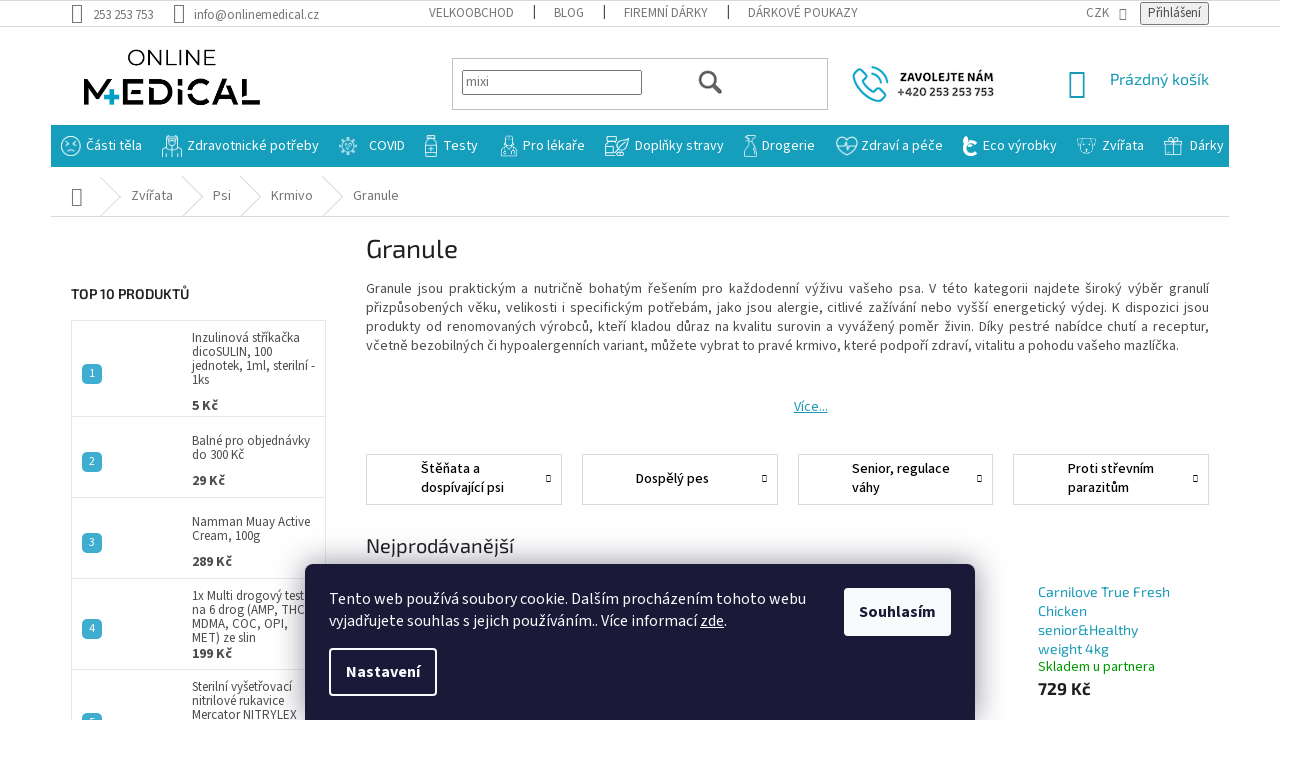

--- FILE ---
content_type: text/html; charset=utf-8
request_url: https://www.onlinemedical.cz/granule-pro-psy/
body_size: 72467
content:
<!doctype html><html lang="cs" dir="ltr" class="header-background-light external-fonts-loaded"><head><meta charset="utf-8" /><meta name="viewport" content="width=device-width,initial-scale=1" /><title>Granule pro psy</title><link rel="preconnect" href="https://cdn.myshoptet.com" /><link rel="dns-prefetch" href="https://cdn.myshoptet.com" /><link rel="preload" href="https://cdn.myshoptet.com/prj/dist/master/cms/libs/jquery/jquery-1.11.3.min.js" as="script" /><link href="https://cdn.myshoptet.com/prj/dist/master/cms/templates/frontend_templates/shared/css/font-face/source-sans-3.css" rel="stylesheet"><link href="https://cdn.myshoptet.com/prj/dist/master/cms/templates/frontend_templates/shared/css/font-face/exo-2.css" rel="stylesheet"><link href="https://cdn.myshoptet.com/prj/dist/master/shop/dist/font-shoptet-11.css.62c94c7785ff2cea73b2.css" rel="stylesheet"><script>
dataLayer = [];
dataLayer.push({'shoptet' : {
    "pageId": 3168,
    "pageType": "category",
    "currency": "CZK",
    "currencyInfo": {
        "decimalSeparator": ",",
        "exchangeRate": 1,
        "priceDecimalPlaces": 0,
        "symbol": "K\u010d",
        "symbolLeft": 0,
        "thousandSeparator": " "
    },
    "language": "cs",
    "projectId": 374629,
    "category": {
        "guid": "f2e54bec-d160-11ec-90ab-b8ca3a6a5ac4",
        "path": "Zv\u00ed\u0159ata | Psi | Krmivo | Granule",
        "parentCategoryGuid": "ddb1015e-d160-11ec-90ab-b8ca3a6a5ac4"
    },
    "cartInfo": {
        "id": null,
        "freeShipping": false,
        "freeShippingFrom": 1800,
        "leftToFreeGift": {
            "formattedPrice": "0 K\u010d",
            "priceLeft": 0
        },
        "freeGift": false,
        "leftToFreeShipping": {
            "priceLeft": 1800,
            "dependOnRegion": 0,
            "formattedPrice": "1 800 K\u010d"
        },
        "discountCoupon": [],
        "getNoBillingShippingPrice": {
            "withoutVat": 0,
            "vat": 0,
            "withVat": 0
        },
        "cartItems": [],
        "taxMode": "ORDINARY"
    },
    "cart": [],
    "customer": {
        "priceRatio": 1,
        "priceListId": 1,
        "groupId": null,
        "registered": false,
        "mainAccount": false
    }
}});
dataLayer.push({'cookie_consent' : {
    "marketing": "denied",
    "analytics": "denied"
}});
document.addEventListener('DOMContentLoaded', function() {
    shoptet.consent.onAccept(function(agreements) {
        if (agreements.length == 0) {
            return;
        }
        dataLayer.push({
            'cookie_consent' : {
                'marketing' : (agreements.includes(shoptet.config.cookiesConsentOptPersonalisation)
                    ? 'granted' : 'denied'),
                'analytics': (agreements.includes(shoptet.config.cookiesConsentOptAnalytics)
                    ? 'granted' : 'denied')
            },
            'event': 'cookie_consent'
        });
    });
});
</script>

<!-- Google Tag Manager -->
<script>(function(w,d,s,l,i){w[l]=w[l]||[];w[l].push({'gtm.start':
new Date().getTime(),event:'gtm.js'});var f=d.getElementsByTagName(s)[0],
j=d.createElement(s),dl=l!='dataLayer'?'&l='+l:'';j.async=true;j.src=
'https://www.googletagmanager.com/gtm.js?id='+i+dl;f.parentNode.insertBefore(j,f);
})(window,document,'script','dataLayer','GTM-TXBGM2K');</script>
<!-- End Google Tag Manager -->

<meta property="og:type" content="website"><meta property="og:site_name" content="onlinemedical.cz"><meta property="og:url" content="https://www.onlinemedical.cz/granule-pro-psy/"><meta property="og:title" content="Granule pro psy"><meta name="author" content="OnlineMedical.cz"><meta name="web_author" content="Shoptet.cz"><meta name="dcterms.rightsHolder" content="www.onlinemedical.cz"><meta name="robots" content="index,follow"><meta property="og:image" content="https://www.onlinemedical.cz/user/categories/orig/ikona-krmivo-1.jpg"><meta property="og:description" content="Granule by psům měly dodat vše co potřebují! Proto je musíme vybírat s rozmyslem. V naší nabídce naleznete kvalitní granule pro psy všech velikostí a věku."><meta name="description" content="Granule by psům měly dodat vše co potřebují! Proto je musíme vybírat s rozmyslem. V naší nabídce naleznete kvalitní granule pro psy všech velikostí a věku."><style>:root {--color-primary: #189ab6;--color-primary-h: 191;--color-primary-s: 77%;--color-primary-l: 40%;--color-primary-hover: #189ab6;--color-primary-hover-h: 191;--color-primary-hover-s: 77%;--color-primary-hover-l: 40%;--color-secondary: #32cb00;--color-secondary-h: 105;--color-secondary-s: 100%;--color-secondary-l: 40%;--color-secondary-hover: #80ba26;--color-secondary-hover-h: 84;--color-secondary-hover-s: 66%;--color-secondary-hover-l: 44%;--color-tertiary: #ffc807;--color-tertiary-h: 47;--color-tertiary-s: 100%;--color-tertiary-l: 51%;--color-tertiary-hover: #ffbb00;--color-tertiary-hover-h: 44;--color-tertiary-hover-s: 100%;--color-tertiary-hover-l: 50%;--color-header-background: #ffffff;--template-font: "Source Sans 3";--template-headings-font: "Exo 2";--header-background-url: none;--cookies-notice-background: #1A1937;--cookies-notice-color: #F8FAFB;--cookies-notice-button-hover: #f5f5f5;--cookies-notice-link-hover: #27263f;--templates-update-management-preview-mode-content: "Náhled aktualizací šablony je aktivní pro váš prohlížeč."}</style>
    
    <link href="https://cdn.myshoptet.com/prj/dist/master/shop/dist/main-11.less.5a24dcbbdabfd189c152.css" rel="stylesheet" />
        
<link rel="next" href="/granule-pro-psy/strana-2/" />    <script>var shoptet = shoptet || {};</script>
    <script src="https://cdn.myshoptet.com/prj/dist/master/shop/dist/main-3g-header.js.05f199e7fd2450312de2.js"></script>
<!-- User include --><!-- api 427(81) html code header -->
<link rel="stylesheet" href="https://cdn.myshoptet.com/usr/api2.dklab.cz/user/documents/_doplnky/instagram/374629/18/374629_18.css" type="text/css" /><style>
        :root {
            --dklab-instagram-header-color: #000000;  
            --dklab-instagram-header-background: #DDDDDD;  
            --dklab-instagram-font-weight: 700;
            --dklab-instagram-font-size: 180%;
            --dklab-instagram-logoUrl: url(https://cdn.myshoptet.com/usr/api2.dklab.cz/user/documents/_doplnky/instagram/img/logo-duha.png); 
            --dklab-instagram-logo-size-width: 40px;
            --dklab-instagram-logo-size-height: 40px;                        
            --dklab-instagram-hover-content: "\e903";                        
            --dklab-instagram-padding: 0px;                        
            --dklab-instagram-border-color: #888888;
            
        }
        </style>
<!-- api 428(82) html code header -->
<link rel="stylesheet" href="https://cdn.myshoptet.com/usr/api2.dklab.cz/user/documents/_doplnky/oblibene/374629/13/374629_13.css" type="text/css" /><style>
        :root {
            --dklab-favourites-flag-color: #E91B7D;
            --dklab-favourites-flag-text-color: #FFFFFF;
            --dklab-favourites-add-text-color: #000000;            
            --dklab-favourites-remove-text-color: #E91B7D;            
            --dklab-favourites-add-text-detail-color: #000000;            
            --dklab-favourites-remove-text-detail-color: #E91B7D;            
            --dklab-favourites-header-icon-color: #E91B7D;            
            --dklab-favourites-counter-color: #E91B7D;            
        } </style>
<!-- api 473(125) html code header -->

                <style>
                    #order-billing-methods .radio-wrapper[data-guid="9079389f-9b1f-11ed-b7ab-ae0966dd538a"]:not(.cggooglepay), #order-billing-methods .radio-wrapper[data-guid="abfbfe71-66d4-11eb-90ab-b8ca3a6a5ac4"]:not(.cgapplepay) {
                        display: none;
                    }
                </style>
                <script type="text/javascript">
                    document.addEventListener('DOMContentLoaded', function() {
                        if (getShoptetDataLayer('pageType') === 'billingAndShipping') {
                            
                try {
                    if (window.ApplePaySession && window.ApplePaySession.canMakePayments()) {
                        document.querySelector('#order-billing-methods .radio-wrapper[data-guid="abfbfe71-66d4-11eb-90ab-b8ca3a6a5ac4"]').classList.add('cgapplepay');
                    }
                } catch (err) {} 
            
                            
                const cgBaseCardPaymentMethod = {
                        type: 'CARD',
                        parameters: {
                            allowedAuthMethods: ["PAN_ONLY", "CRYPTOGRAM_3DS"],
                            allowedCardNetworks: [/*"AMEX", "DISCOVER", "INTERAC", "JCB",*/ "MASTERCARD", "VISA"]
                        }
                };
                
                function cgLoadScript(src, callback)
                {
                    var s,
                        r,
                        t;
                    r = false;
                    s = document.createElement('script');
                    s.type = 'text/javascript';
                    s.src = src;
                    s.onload = s.onreadystatechange = function() {
                        if ( !r && (!this.readyState || this.readyState == 'complete') )
                        {
                            r = true;
                            callback();
                        }
                    };
                    t = document.getElementsByTagName('script')[0];
                    t.parentNode.insertBefore(s, t);
                } 
                
                function cgGetGoogleIsReadyToPayRequest() {
                    return Object.assign(
                        {},
                        {
                            apiVersion: 2,
                            apiVersionMinor: 0
                        },
                        {
                            allowedPaymentMethods: [cgBaseCardPaymentMethod]
                        }
                    );
                }

                function onCgGooglePayLoaded() {
                    let paymentsClient = new google.payments.api.PaymentsClient({environment: 'PRODUCTION'});
                    paymentsClient.isReadyToPay(cgGetGoogleIsReadyToPayRequest()).then(function(response) {
                        if (response.result) {
                            document.querySelector('#order-billing-methods .radio-wrapper[data-guid="9079389f-9b1f-11ed-b7ab-ae0966dd538a"]').classList.add('cggooglepay');	 	 	 	 	 
                        }
                    })
                    .catch(function(err) {});
                }
                
                cgLoadScript('https://pay.google.com/gp/p/js/pay.js', onCgGooglePayLoaded);
            
                        }
                    });
                </script> 
                
<!-- api 609(257) html code header -->
<link rel="stylesheet" href="https://cdn.myshoptet.com/usr/api2.dklab.cz/user/documents/_doplnky/slider/374629/2/374629_2.css" type="text/css" /><style>
        :root {
        --dklab-slider-color-arrow: #000000;
        --dklab-slider-color-hp-dot: #A4A4A4;
        --dklab-slider-color-hp-dot-active: #000000;
        --dklab-slider-color-l-dot: #A4A4A4;
        --dklab-slider-color-l-dot-active: #000000;
        --dklab-slider-color-c-dot: #FFFFFF;
        --dklab-slider-color-c-dot-active: #000000;
        --dklab-slider-color-c-arrow: #000000;
        --dklab-slider-color-d-dot: #A4A4A4;
        --dklab-slider-color-d-dot-active: #000000;

        }</style>
<!-- api 498(150) html code header -->
<script async src="https://scripts.luigisbox.tech/LBX-429507.js"></script><meta name="luigisbox-tracker-id" content="353021-429507,cs"/><script type="text/javascript">const isPlpEnabled = sessionStorage.getItem('lbPlpEnabled') === 'true';if (isPlpEnabled) {const style = document.createElement("style");style.type = "text/css";style.id = "lb-plp-style";style.textContent = `body.type-category #content-wrapper,body.type-search #content-wrapper,body.type-category #content,body.type-search #content,body.type-category #content-in,body.type-search #content-in,body.type-category #main-in,body.type-search #main-in {min-height: 100vh;}body.type-category #content-wrapper > *,body.type-search #content-wrapper > *,body.type-category #content > *,body.type-search #content > *,body.type-category #content-in > *,body.type-search #content-in > *,body.type-category #main-in > *,body.type-search #main-in > * {display: none;}`;document.head.appendChild(style);}</script>
<!-- api 608(256) html code header -->
<link rel="stylesheet" href="https://cdn.myshoptet.com/usr/api2.dklab.cz/user/documents/_doplnky/bannery/374629/3277/374629_3277.css" type="text/css" /><style>
        :root {
            --dklab-bannery-b-hp-padding: 5px;
            --dklab-bannery-b-hp-box-padding: 0px;
            --dklab-bannery-b-hp-big-screen: 33.333%;
            --dklab-bannery-b-hp-medium-screen: 33.333%;
            --dklab-bannery-b-hp-small-screen: 33.333%;
            --dklab-bannery-b-hp-tablet-screen: 33.333%;
            --dklab-bannery-b-hp-mobile-screen: 100%;

            --dklab-bannery-i-hp-icon-color: #000000;
            --dklab-bannery-i-hp-color: #000000;
            --dklab-bannery-i-hp-background: #FFFFFF;            
            
            --dklab-bannery-i-d-icon-color: #000000;
            --dklab-bannery-i-d-color: #000000;
            --dklab-bannery-i-d-background: #FFFFFF;


            --dklab-bannery-i-hp-w-big-screen: 4;
            --dklab-bannery-i-hp-w-medium-screen: 4;
            --dklab-bannery-i-hp-w-small-screen: 4;
            --dklab-bannery-i-hp-w-tablet-screen: 4;
            --dklab-bannery-i-hp-w-mobile-screen: 2;
            
            --dklab-bannery-i-d-w-big-screen: 4;
            --dklab-bannery-i-d-w-medium-screen: 4;
            --dklab-bannery-i-d-w-small-screen: 4;
            --dklab-bannery-i-d-w-tablet-screen: 4;
            --dklab-bannery-i-d-w-mobile-screen: 2;

        }</style>
<!-- api 959(595) html code header -->

<script src="https://a.navidator.io/config.js?s=8b9ab4418dc6"></script>
<script src="https://cdn.navidator.io/dist/min.latest.js"></script>
<script src="https://cdn.navidator.io/vendor/flickity.pkgd.min.2.3.0.js"></script>
<link rel="stylesheet" href="https://cdn.navidator.io/vendor/flickity.min.2.3.0.css">

<!-- api 1004(637) html code header -->
<script>
      window.mehub = window.mehub || {};
      window.mehub.bonus = {
        businessId: '7b4f9361-14aa-4622-9001-d340e83397ce',
        addonId: 'ae60037b-12c4-45b2-aa8c-1c62f0f3999a'
      }
    </script>
    
<!-- service 409(63) html code header -->
<style>
#filters h4{cursor:pointer;}[class~=slider-wrapper],[class~=filter-section]{padding-left:0;}#filters h4{padding-left:13.5pt;}[class~=filter-section],[class~=slider-wrapper]{padding-bottom:0 !important;}#filters h4:before{position:absolute;}#filters h4:before{left:0;}[class~=filter-section],[class~=slider-wrapper]{padding-right:0;}#filters h4{padding-bottom:9pt;}#filters h4{padding-right:13.5pt;}#filters > .slider-wrapper,[class~=slider-wrapper] > div,.filter-sections form,[class~=slider-wrapper][class~=filter-section] > div,.razeni > form{display:none;}#filters h4:before,#filters .otevreny h4:before{content:"\e911";}#filters h4{padding-top:9pt;}[class~=filter-section],[class~=slider-wrapper]{padding-top:0 !important;}[class~=filter-section]{border-top-width:0 !important;}[class~=filter-section]{border-top-style:none !important;}[class~=filter-section]{border-top-color:currentColor !important;}#filters .otevreny h4:before,#filters h4:before{font-family:shoptet;}#filters h4{position:relative;}#filters h4{margin-left:0 !important;}[class~=filter-section]{border-image:none !important;}#filters h4{margin-bottom:0 !important;}#filters h4{margin-right:0 !important;}#filters h4{margin-top:0 !important;}#filters h4{border-top-width:.0625pc;}#filters h4{border-top-style:solid;}#filters h4{border-top-color:#e0e0e0;}[class~=slider-wrapper]{max-width:none;}[class~=otevreny] form,.slider-wrapper.otevreny > div,[class~=slider-wrapper][class~=otevreny] > div,.otevreny form{display:block;}#filters h4{border-image:none;}[class~=param-filter-top]{margin-bottom:.9375pc;}[class~=otevreny] form{margin-bottom:15pt;}[class~=slider-wrapper]{color:inherit;}#filters .otevreny h4:before{-webkit-transform:rotate(180deg);}[class~=slider-wrapper],#filters h4:before{background:none;}#filters h4:before{-webkit-transform:rotate(90deg);}#filters h4:before{-moz-transform:rotate(90deg);}[class~=param-filter-top] form{display:block !important;}#filters h4:before{-o-transform:rotate(90deg);}#filters h4:before{-ms-transform:rotate(90deg);}#filters h4:before{transform:rotate(90deg);}#filters h4:before{font-size:.104166667in;}#filters .otevreny h4:before{-moz-transform:rotate(180deg);}#filters .otevreny h4:before{-o-transform:rotate(180deg);}#filters h4:before{top:36%;}#filters .otevreny h4:before{-ms-transform:rotate(180deg);}#filters h4:before{height:auto;}#filters h4:before{width:auto;}#filters .otevreny h4:before{transform:rotate(180deg);}
@media screen and (max-width: 767px) {
.param-filter-top{padding-top: 15px;}
}
#content .filters-wrapper > div:first-of-type, #footer .filters-wrapper > div:first-of-type {text-align: left;}
.template-11.one-column-body .content .filter-sections{padding-top: 15px; padding-bottom: 15px;}
</style>
<!-- service 427(81) html code header -->
<link rel="stylesheet" href="https://cdn.myshoptet.com/usr/api2.dklab.cz/user/documents/_doplnky/instagram/font/instagramplus.css" type="text/css" />

<!-- service 450(104) html code header -->
<link href="https://cdn.myshoptet.com/usr/252557.myshoptet.com/user/documents/news-box-plus/Classic.css?v12" rel="stylesheet" />
<!-- service 425(79) html code header -->
<style>
.hodnoceni:before{content: "Jak o nás mluví zákazníci";}
.hodnoceni.svk:before{content: "Ako o nás hovoria zákazníci";}
.hodnoceni.hun:before{content: "Mit mondanak rólunk a felhasználók";}
.hodnoceni.pl:before{content: "Co mówią o nas klienci";}
.hodnoceni.eng:before{content: "Customer reviews";}
.hodnoceni.de:before{content: "Was unsere Kunden über uns denken";}
.hodnoceni.ro:before{content: "Ce spun clienții despre noi";}
.hodnoceni{margin: 20px auto;}
body:not(.paxio-merkur):not(.venus):not(.jupiter) .hodnoceni .vote-wrap {border: 0 !important;width: 24.5%;flex-basis: 25%;padding: 10px 20px !important;display: inline-block;margin: 0;vertical-align: top;}
.multiple-columns-body #content .hodnoceni .vote-wrap {width: 49%;flex-basis: 50%;}
.hodnoceni .votes-wrap {display: block; border: 1px solid #f7f7f7;margin: 0;width: 100%;max-width: none;padding: 10px 0; background: #fff;}
.hodnoceni .vote-wrap:nth-child(n+5){display: none !important;}
.hodnoceni:before{display: block;font-size: 18px;padding: 10px 20px;background: #fcfcfc;}
.sidebar .hodnoceni .vote-pic, .sidebar .hodnoceni .vote-initials{display: block;}
.sidebar .hodnoceni .vote-wrap, #column-l #column-l-in .hodnoceni .vote-wrap {width: 100% !important; display: block;}
.hodnoceni > a{display: block;text-align: right;padding-top: 6px;}
.hodnoceni > a:after{content: "››";display: inline-block;margin-left: 2px;}
.sidebar .hodnoceni:before, #column-l #column-l-in .hodnoceni:before {background: none !important; padding-left: 0 !important;}
.template-10 .hodnoceni{max-width: 952px !important;}
.page-detail .hodnoceni > a{font-size: 14px;}
.page-detail .hodnoceni{margin-bottom: 30px;}
@media screen and (min-width: 992px) and (max-width: 1199px) {
.hodnoceni .vote-rating{display: block;}
.hodnoceni .vote-time{display: block;margin-top: 3px;}
.hodnoceni .vote-delimeter{display: none;}
}
@media screen and (max-width: 991px) {
body:not(.paxio-merkur):not(.venus):not(.jupiter) .hodnoceni .vote-wrap {width: 49%;flex-basis: 50%;}
.multiple-columns-body #content .hodnoceni .vote-wrap {width: 99%;flex-basis: 100%;}
}
@media screen and (max-width: 767px) {
body:not(.paxio-merkur):not(.venus):not(.jupiter) .hodnoceni .vote-wrap {width: 99%;flex-basis: 100%;}
}
.home #main-product .hodnoceni{margin: 0 0 60px 0;}
.hodnoceni .votes-wrap.admin-response{display: none !important;}
.hodnoceni .vote-pic {width: 100px;}
.hodnoceni .vote-delimeter{display: none;}
.hodnoceni .vote-rating{display: block;}
.hodnoceni .vote-time {display: block;margin-top: 5px;}
@media screen and (min-width: 768px){
.template-12 .hodnoceni{max-width: 747px; margin-left: auto; margin-right: auto;}
}
@media screen and (min-width: 992px){
.template-12 .hodnoceni{max-width: 972px;}
}
@media screen and (min-width: 1200px){
.template-12 .hodnoceni{max-width: 1418px;}
}
.template-14 .hodnoceni .vote-initials{margin: 0 auto;}
.vote-pic img::before {display: none;}
.hodnoceni + .hodnoceni {display: none;}
</style>
<!-- service 428(82) html code header -->
<style>
@font-face {
    font-family: 'oblibene';
    src:  url('https://cdn.myshoptet.com/usr/api2.dklab.cz/user/documents/_doplnky/oblibene/font/oblibene.eot?v1');
    src:  url('https://cdn.myshoptet.com/usr/api2.dklab.cz/user/documents/_doplnky/oblibene/font/oblibene.eot?v1#iefix') format('embedded-opentype'),
    url('https://cdn.myshoptet.com/usr/api2.dklab.cz/user/documents/_doplnky/oblibene/font/oblibene.ttf?v1') format('truetype'),
    url('https://cdn.myshoptet.com/usr/api2.dklab.cz/user/documents/_doplnky/oblibene/font/oblibene.woff?v1') format('woff'),
    url('https://cdn.myshoptet.com/usr/api2.dklab.cz/user/documents/_doplnky/oblibene/font/oblibene.svg?v1') format('svg');
    font-weight: normal;
    font-style: normal;
}
</style>
<script>
var dklabFavIndividual;
</script>
<!-- service 608(256) html code header -->
<link rel="stylesheet" href="https://cdn.myshoptet.com/usr/api.dklab.cz/user/documents/fontawesome/css/all.css?v=1.02" type="text/css" />
<!-- service 619(267) html code header -->
<link href="https://cdn.myshoptet.com/usr/fvstudio.myshoptet.com/user/documents/addons/cartupsell.min.css?24.11.1" rel="stylesheet">
<!-- service 731(376) html code header -->
<link rel="preconnect" href="https://image.pobo.cz/" crossorigin>
<link rel="stylesheet" href="https://image.pobo.cz/assets/fix-header.css?v=10" media="print" onload="this.media='all'">
<script src="https://image.pobo.cz/assets/fix-header.js"></script>


<!-- service 609(257) html code header -->
<link rel="stylesheet" href="https://cdn.myshoptet.com/usr/api2.dklab.cz/user/documents/css/swiper-bundle.min.css?v=1" />
<!--
<link rel="stylesheet" href="https://cdn.myshoptet.com/usr/api.dklab.cz/user/documents/_doplnky/lightslider/dist/css/lightslider.css?v=5" />
<link rel="stylesheet" href="https://cdn.myshoptet.com/usr/api.dklab.cz/user/documents/_doplnky/sliderplus/src/style.css?v=66" type="text/css" />
<link rel="stylesheet" href="https://cdn.myshoptet.com/usr/api.dklab.cz/user/documents/_doplnky/sliderplus/src/style_fix.css?v=38" type="text/css" />
<style type="text/css">
.dklabSliderplusCarousel.dklabSliderplus-moderni-tmavy .extended-banner-link:hover, .dklabSliderplusCarousel.dklabSliderplus-moderni-svetly .extended-banner-link:hover,
.dklabSliderplusCarousel.dklabSliderplus-box-tmavy .extended-banner-link, .dklabSliderplusCarousel.dklabSliderplus-box-svetly .extended-banner-link{
  background: #189ab6;
}
</style>
-->

<!-- service 654(301) html code header -->
<!-- Prefetch Pobo Page Builder CDN  -->
<link rel="dns-prefetch" href="https://image.pobo.cz">
<link href="https://cdnjs.cloudflare.com/ajax/libs/lightgallery/2.7.2/css/lightgallery.min.css" rel="stylesheet">
<link href="https://cdnjs.cloudflare.com/ajax/libs/lightgallery/2.7.2/css/lg-thumbnail.min.css" rel="stylesheet">


<!-- © Pobo Page Builder  -->
<script>
 	  window.addEventListener("DOMContentLoaded", function () {
		  var po = document.createElement("script");
		  po.type = "text/javascript";
		  po.async = true;
		  po.dataset.url = "https://www.pobo.cz";
			po.dataset.cdn = "https://image.pobo.space";
      po.dataset.tier = "standard";
      po.fetchpriority = "high";
      po.dataset.key = btoa(window.location.host);
		  po.id = "pobo-asset-url";
      po.platform = "shoptet";
      po.synergy = false;
		  po.src = "https://image.pobo.space/assets/editor.js?v=13";

		  var s = document.getElementsByTagName("script")[0];
		  s.parentNode.insertBefore(po, s);
	  });
</script>





<!-- service 1004(637) html code header -->
<script src="https://mehub-framework.web.app/main.bundle.js?v=1"></script>
<!-- service 1462(1076) html code header -->
<link rel="stylesheet" href="https://cdn.myshoptet.com/usr/webotvurci.myshoptet.com/user/documents/plugin-product-interconnection/css/all.min.css?v=27"> 
<!-- service 1603(1193) html code header -->
<style>
.mobile .p-thumbnail:not(.highlighted):hover::before {
    opacity: 0 !important;
}
</style>
<!-- service 1714(1298) html code header -->
<link 
rel="stylesheet" 
href="https://cdn.myshoptet.com/usr/dmartini.myshoptet.com/user/documents/upload/dmartini/blog_products/blog_products.min.css?160"
data-author="Dominik Martini" 
data-author-web="dmartini.cz">
<!-- project html code header -->
<link rel="stylesheet" type="text/css" href="/user/documents/css/velkoobchod.css?v=7"/>
<link rel="stylesheet" type="text/css" href="/user/documents/css/head_css.css?v=20.0.0.7"/>


<!-- FAVICONS -->
<link rel="apple-touch-icon" sizes="57x57" href="https://www.onlinemedical.cz/user/documents/upload/asset/favicon/apple-icon-57x57.png">
<link rel="apple-touch-icon" sizes="60x60" href="https://www.onlinemedical.cz/user/documents/upload/asset/favicon/apple-icon-60x60.png">
<link rel="apple-touch-icon" sizes="72x72" href="https://www.onlinemedical.cz/user/documents/upload/asset/favicon/apple-icon-72x72.png">
<link rel="apple-touch-icon" sizes="76x76" href="https://www.onlinemedical.cz/user/documents/upload/asset/favicon/apple-icon-76x76.png">
<link rel="icon" type="image/png" sizes="96x96" href="https://www.onlinemedical.cz/user/documents/upload/asset/favicon/favicon-96x96.png">
<link rel="icon" type="image/png" sizes="32x32" href="https://www.onlinemedical.cz/user/documents/upload/asset/favicon/favicon-32x32.png">
<link rel="icon" type="image/png" sizes="16x16" href="https://www.onlinemedical.cz/user/documents/upload/asset/favicon/favicon-16x16.png">

<meta name="msapplication-TileColor" content="#ffffff">
<meta name="msapplication-TileImage" content="https://www.onlinemedical.cz/user/documents/upload/asset/favicon/ms-icon-144x144.png">
<meta name="theme-color" content="#ffffff">


<link rel="stylesheet" type="text/css" href="https://cron.servisonline24.cz/benefity/onlinerousky/css/benefity.css">
<meta name="facebook-domain-verification" content="cd0w63ccmdly4hnz1vcxfvqgrria42" />
<link href="https://cron.servisonline24.cz/firemni_darky/om/style.css?v=1.6" rel="stylesheet">
<script type="text/javascript">
  if (!Array.isArray(window.qbOptions)) {
    window.qbOptions = []
  }
  window.qbOptions.push({"baseUrl":"https://bots.sefbot.cz","use":"PkZNLEk1LZm5XGaR/wj0M8mVLReERW4qY"});
</script>
<script type="text/javascript" src="https://static.bots.sefbot.cz/website/js/widget2.bcfbcd8b.js" crossorigin="anonymous" defer></script>
<script async charset="utf-8" src="//app.notifikuj.cz/js/notifikuj.min.js?id=d76081be-4ea4-4093-a2ca-b394365a35f9"></script>
<!-- CJ Affiliate plugin settings -->
<script type='text/javascript' id='cjAffPluginSettingsTag'>
var cjAffPluginSettings = {
eid: '1563783',
tid: '12591',
aid: '430031',
sd: 'collector.onlinerousky.cz',
consent: {
collectionMethod: 'latest',
optInRequired: true,
requiredConsentLevel: 'analytics',
},
};
</script>
<link rel="stylesheet" type="text/css" href="https://cdn.fv-studio.cz/onlinerousky.cz/fv-studio-app.css?v=2">
<link rel="stylesheet" href="/user/documents/css/balne/all.css?v=1.6.2">
<!-- Start Srovname.cz Pixel -->
<script>
!function(e,n,t,a,s,o,r){ e[a]||((s=e[a]=function(){s.process?s.process.apply(s,arguments):s.queue.push(arguments)}).queue=[],(o=n.createElement(t)).async=1,o.src='https://tracking.srovname.cz/srovnamepixel.js',o.dataset.srv9="1",(r=n.getElementsByTagName(t)[0]).parentNode.insertBefore(o,r))}(window,document,"script","srovname");srovname("init",'7427fad2a30188e99bb3262437211365');
document.addEventListerner('scroll', function(){
    const desc = domument.querySelector('.base-description');
    if(desc){
        desc.style.display = 'none';
        setTimeout(() => {
            desc.style.display = 'block';
        },1);
    }
});
</script>
<!-- End Srovname.cz Pixel -->
<script type="text/javascript">
_linkedin_partner_id = "4154105";
window._linkedin_data_partner_ids = window._linkedin_data_partner_ids || [];
window._linkedin_data_partner_ids.push(_linkedin_partner_id);
</script><script type="text/javascript">
(function(l) {
if (!l){window.lintrk = function(a,b){window.lintrk.q.push([a,b])};
window.lintrk.q=[]}
var s = document.getElementsByTagName("script")[0];
var b = document.createElement("script");
b.type = "text/javascript";b.async = true;
b.src = "https://snap.licdn.com/li.lms-analytics/insight.min.js";
s.parentNode.insertBefore(b, s);})(window.lintrk);
</script>
<noscript>
<img height="1" width="1" style="display:none;" alt="" src="https://px.ads.linkedin.com/collect/?pid=4154105&fmt=gif" />
</noscript>

<script async src="https://cdn.abgar.io/core/sdk.js" data-uuid-domain="e86cf50e-14b3-460e-9e69-c7296d7bbcb0"></script>

<style>
.payment-logo, .payment-shipping-price {
  flex-basis: 80px;
  flex-grow: 0;
  flex-shrink: 0;
  text-align: center;
}}

</style>

<style>
@media screen and (min-width: 768px) {
  .navigation-in a[href="/-vanocni-darky-/"] {
    background-image: url(https://www.onlinemedical.cz/user/documents/upload/asset/images/darek.png) !important;
    background-position: left center !important;
    background-repeat: no-repeat !important;
    background-size: 30% !important;
    padding-left: 26px !important;
    margin: 10px 10px !important;
  }
}
</style>
<style>
@media screen and (min-width: 768px) {
  .navigation-in a[href="/om-blackfriday/"] {
    background-image: url(https://www.onlinemedical.cz/user/documents/upload/asset/images/blackfriday3.png) !important;
    background-position: left center !important;
    background-repeat: no-repeat !important;
    background-size: 18% !important;
    padding-left: 26px !important;
    margin: 10px 10px !important;
  }
}
.ct-text-block{
opacity:1;
display:block;
}

/* Shoptet Classic – mini-košík mobil: full-width + lock scroll + vlastní scroller + CTA + Android sticky */

@media(max-width:768px){
 :root{--navH:56px;--ctaH:64px;--shipH:6px}
 html,body{overflow-x:hidden}

 /* fixní horní menu, skryj případnou spodní lištu */
 .cart-window-visible .top-navigation-bar{position:fixed;top:0;left:0;right:0;z-index:10050}
 body.cart-window-visible [class*="bottom-nav"],body.cart-window-visible .bottom-bar,body.cart-window-visible .mobile-bottom-bar{display:none!important}

 /* overlay košíku + bílý podklad 100vw */
 .cart-window-visible #cart-widget{z-index:10060!important}
 .cart-window-visible #cart-widget .popup-widget-inner{
  width:100vw!important;max-width:100vw!important;
  margin-left:calc(50% - 50vw)!important;margin-right:calc(50% - 50vw)!important;
  background:#fff;position:relative;isolation:isolate;box-sizing:border-box;
  padding-top:calc(var(--navH) + var(--shipH))
 }
 .cart-window-visible #cart-widget .popup-widget-inner:before{
  content:"";position:fixed;left:0;right:0;
  top:calc(var(--navH) + env(safe-area-inset-top));bottom:0;background:#fff;z-index:-1
 }

 /* zamkni scroll stránky */
 body.cart-window-visible{overflow:hidden;overscroll-behavior:none;touch-action:none}

 /* šířky + zalamování */
 #cart-widget .cart-widget-inner,#cart-widget .cart-widget-products,#cart-widget .cart-widget-product{width:100%!important;max-width:100%!important;min-width:0}
 #cart-widget .product-name,#cart-widget .cart__code,#cart-widget .price,#cart-widget .qty{white-space:normal!important;overflow-wrap:anywhere;word-break:break-word;min-width:0}

 /* scroller – výška dopočtená o menu + žlutý proužek + CTA */
 #cart-widget .cart-widget-products-inner{
  position:relative;overflow:auto;-webkit-overflow-scrolling:touch;overscroll-behavior:contain;
  max-height:calc(100dvh - (var(--navH) + var(--shipH) + var(--ctaH)));
  padding-bottom:calc(var(--ctaH) + env(safe-area-inset-bottom))
 }

 /* CTA pevně dole přes celou šířku */
 #cart-widget .cart-widget-button{
  position:fixed;left:0;right:0;bottom:env(safe-area-inset-bottom);
  width:100vw;max-width:100vw;margin-left:calc(50% - 50vw);z-index:10070;transform:translateZ(0)
 }

 /* žlutý proužek – fixně pod menu v bílém (tenkém) pruhu + lehké odsazení textu */
 #cart-widget .cart-free-shipping{
  position:fixed;left:0;right:0;
  top:calc(var(--navH) + env(safe-area-inset-top));
  width:100vw;max-width:100vw;margin-left:calc(50% - 50vw);
  display:block;box-sizing:border-box;padding:2px 10px;
  pointer-events:none;z-index:10060
 }
}
@supports(-webkit-touch-callout:none){body.cart-window-visible{position:fixed;width:100%}}

</style>



<!-- /User include --><link rel="canonical" href="https://www.onlinemedical.cz/granule-pro-psy/" />    <script>
        var _hwq = _hwq || [];
        _hwq.push(['setKey', '8E02B8BB7BE0B9D12E9F0FE963FB14C9']);
        _hwq.push(['setTopPos', '200']);
        _hwq.push(['showWidget', '21']);
        (function() {
            var ho = document.createElement('script');
            ho.src = 'https://cz.im9.cz/direct/i/gjs.php?n=wdgt&sak=8E02B8BB7BE0B9D12E9F0FE963FB14C9';
            var s = document.getElementsByTagName('script')[0]; s.parentNode.insertBefore(ho, s);
        })();
    </script>
    <!-- Global site tag (gtag.js) - Google Analytics -->
    <script async src="https://www.googletagmanager.com/gtag/js?id=G-NX56SDECFC"></script>
    <script>
        
        window.dataLayer = window.dataLayer || [];
        function gtag(){dataLayer.push(arguments);}
        

                    console.debug('default consent data');

            gtag('consent', 'default', {"ad_storage":"denied","analytics_storage":"denied","ad_user_data":"denied","ad_personalization":"denied","wait_for_update":500});
            dataLayer.push({
                'event': 'default_consent'
            });
        
        gtag('js', new Date());

                gtag('config', 'UA-177718224-1', { 'groups': "UA" });
        
                gtag('config', 'G-NX56SDECFC', {"groups":"GA4","send_page_view":false,"content_group":"category","currency":"CZK","page_language":"cs"});
        
                gtag('config', 'AW-10906583108', {"allow_enhanced_conversions":true});
        
        
        
        
        
                    gtag('event', 'page_view', {"send_to":"GA4","page_language":"cs","content_group":"category","currency":"CZK"});
        
        
        
        
        
        
        
        
        
        
        
        
        
        document.addEventListener('DOMContentLoaded', function() {
            if (typeof shoptet.tracking !== 'undefined') {
                for (var id in shoptet.tracking.bannersList) {
                    gtag('event', 'view_promotion', {
                        "send_to": "UA",
                        "promotions": [
                            {
                                "id": shoptet.tracking.bannersList[id].id,
                                "name": shoptet.tracking.bannersList[id].name,
                                "position": shoptet.tracking.bannersList[id].position
                            }
                        ]
                    });
                }
            }

            shoptet.consent.onAccept(function(agreements) {
                if (agreements.length !== 0) {
                    console.debug('gtag consent accept');
                    var gtagConsentPayload =  {
                        'ad_storage': agreements.includes(shoptet.config.cookiesConsentOptPersonalisation)
                            ? 'granted' : 'denied',
                        'analytics_storage': agreements.includes(shoptet.config.cookiesConsentOptAnalytics)
                            ? 'granted' : 'denied',
                                                                                                'ad_user_data': agreements.includes(shoptet.config.cookiesConsentOptPersonalisation)
                            ? 'granted' : 'denied',
                        'ad_personalization': agreements.includes(shoptet.config.cookiesConsentOptPersonalisation)
                            ? 'granted' : 'denied',
                        };
                    console.debug('update consent data', gtagConsentPayload);
                    gtag('consent', 'update', gtagConsentPayload);
                    dataLayer.push(
                        { 'event': 'update_consent' }
                    );
                }
            });
        });
    </script>
<!-- Start Srovname.cz Pixel -->
<script type="text/plain" data-cookiecategory="analytics">
    !(function (e, n, t, a, s, o, r) {
        e[a] ||
        (((s = e[a] = function () {
            s.process ? s.process.apply(s, arguments) : s.queue.push(arguments);
        }).queue = []),
            ((o = n.createElement(t)).async = 1),
            (o.src = "https://tracking.srovname.cz/srovnamepixel.js"),
            (o.dataset.srv9 = "1"),
            (r = n.getElementsByTagName(t)[0]).parentNode.insertBefore(o, r));
    })(window, document, "script", "srovname");
    srovname("init", "7427fad2a30188e99bb3262437211365");
</script>
<!-- End Srovname.cz Pixel -->
</head><body class="desktop id-3168 in-granule-pro-psy template-11 type-category multiple-columns-body columns-3 ums_forms_redesign--off ums_a11y_category_page--on ums_discussion_rating_forms--off ums_flags_display_unification--on ums_a11y_login--on mobile-header-version-0"><noscript>
    <style>
        #header {
            padding-top: 0;
            position: relative !important;
            top: 0;
        }
        .header-navigation {
            position: relative !important;
        }
        .overall-wrapper {
            margin: 0 !important;
        }
        body:not(.ready) {
            visibility: visible !important;
        }
    </style>
    <div class="no-javascript">
        <div class="no-javascript__title">Musíte změnit nastavení vašeho prohlížeče</div>
        <div class="no-javascript__text">Podívejte se na: <a href="https://www.google.com/support/bin/answer.py?answer=23852">Jak povolit JavaScript ve vašem prohlížeči</a>.</div>
        <div class="no-javascript__text">Pokud používáte software na blokování reklam, může být nutné povolit JavaScript z této stránky.</div>
        <div class="no-javascript__text">Děkujeme.</div>
    </div>
</noscript>

        <div id="fb-root"></div>
        <script>
            window.fbAsyncInit = function() {
                FB.init({
//                    appId            : 'your-app-id',
                    autoLogAppEvents : true,
                    xfbml            : true,
                    version          : 'v19.0'
                });
            };
        </script>
        <script async defer crossorigin="anonymous" src="https://connect.facebook.net/cs_CZ/sdk.js"></script>
<!-- Google Tag Manager (noscript) -->
<noscript><iframe src="https://www.googletagmanager.com/ns.html?id=GTM-TXBGM2K"
height="0" width="0" style="display:none;visibility:hidden"></iframe></noscript>
<!-- End Google Tag Manager (noscript) -->

    <div class="siteCookies siteCookies--bottom siteCookies--dark js-siteCookies" role="dialog" data-testid="cookiesPopup" data-nosnippet>
        <div class="siteCookies__form">
            <div class="siteCookies__content">
                <div class="siteCookies__text">
                    Tento web používá soubory cookie. Dalším procházením tohoto webu vyjadřujete souhlas s jejich používáním.. Více informací <a href="http://www.onlinerousky.cz/podminky-ochrany-osobnich-udaju/" target="\" _blank="">zde</a>.
                </div>
                <p class="siteCookies__links">
                    <button class="siteCookies__link js-cookies-settings" aria-label="Nastavení cookies" data-testid="cookiesSettings">Nastavení</button>
                </p>
            </div>
            <div class="siteCookies__buttonWrap">
                                <button class="siteCookies__button js-cookiesConsentSubmit" value="all" aria-label="Přijmout cookies" data-testid="buttonCookiesAccept">Souhlasím</button>
            </div>
        </div>
        <script>
            document.addEventListener("DOMContentLoaded", () => {
                const siteCookies = document.querySelector('.js-siteCookies');
                document.addEventListener("scroll", shoptet.common.throttle(() => {
                    const st = document.documentElement.scrollTop;
                    if (st > 1) {
                        siteCookies.classList.add('siteCookies--scrolled');
                    } else {
                        siteCookies.classList.remove('siteCookies--scrolled');
                    }
                }, 100));
            });
        </script>
    </div>
<a href="#content" class="skip-link sr-only">Přejít na obsah</a><div class="overall-wrapper"><div class="user-action"><div class="container">
    <div class="user-action-in">
                    <div id="login" class="user-action-login popup-widget login-widget" role="dialog" aria-labelledby="loginHeading">
        <div class="popup-widget-inner">
                            <h2 id="loginHeading">Přihlášení k vašemu účtu</h2><div id="customerLogin"><form action="/action/Customer/Login/" method="post" id="formLoginIncluded" class="csrf-enabled formLogin" data-testid="formLogin"><input type="hidden" name="referer" value="" /><div class="form-group"><div class="input-wrapper email js-validated-element-wrapper no-label"><input type="email" name="email" class="form-control" autofocus placeholder="E-mailová adresa (např. jan@novak.cz)" data-testid="inputEmail" autocomplete="email" required /></div></div><div class="form-group"><div class="input-wrapper password js-validated-element-wrapper no-label"><input type="password" name="password" class="form-control" placeholder="Heslo" data-testid="inputPassword" autocomplete="current-password" required /><span class="no-display">Nemůžete vyplnit toto pole</span><input type="text" name="surname" value="" class="no-display" /></div></div><div class="form-group"><div class="login-wrapper"><button type="submit" class="btn btn-secondary btn-text btn-login" data-testid="buttonSubmit">Přihlásit se</button><div class="password-helper"><a href="/registrace/" data-testid="signup" rel="nofollow">Nová registrace</a><a href="/klient/zapomenute-heslo/" rel="nofollow">Zapomenuté heslo</a></div></div></div><div class="social-login-buttons"><div class="social-login-buttons-divider"><span>nebo</span></div><div class="form-group"><a href="/action/Social/login/?provider=Facebook" class="login-btn facebook" rel="nofollow"><span class="login-facebook-icon"></span><strong>Přihlásit se přes Facebook</strong></a></div><div class="form-group"><a href="/action/Social/login/?provider=Google" class="login-btn google" rel="nofollow"><span class="login-google-icon"></span><strong>Přihlásit se přes Google</strong></a></div></div></form>
</div>                    </div>
    </div>

                            <div id="cart-widget" class="user-action-cart popup-widget cart-widget loader-wrapper" data-testid="popupCartWidget" role="dialog" aria-hidden="true">
    <div class="popup-widget-inner cart-widget-inner place-cart-here">
        <div class="loader-overlay">
            <div class="loader"></div>
        </div>
    </div>

    <div class="cart-widget-button">
        <a href="/kosik/" class="btn btn-conversion" id="continue-order-button" rel="nofollow" data-testid="buttonNextStep">Pokračovat do košíku</a>
    </div>
</div>
            </div>
</div>
</div><div class="top-navigation-bar" data-testid="topNavigationBar">

    <div class="container">

        <div class="top-navigation-contacts">
            <strong>Zákaznická podpora:</strong><a href="tel:253253753" class="project-phone" aria-label="Zavolat na 253253753" data-testid="contactboxPhone"><span>253 253 753</span></a><a href="mailto:info@onlinemedical.cz" class="project-email" data-testid="contactboxEmail"><span>info@onlinemedical.cz</span></a>        </div>

                            <div class="top-navigation-menu">
                <div class="top-navigation-menu-trigger"></div>
                <ul class="top-navigation-bar-menu">
                                            <li class="top-navigation-menu-item-1086">
                            <a href="/velkoobchod-3/">Velkoobchod</a>
                        </li>
                                            <li class="top-navigation-menu-item-18556">
                            <a href="/blog/">Blog</a>
                        </li>
                                            <li class="top-navigation-menu-item-20231">
                            <a href="/firemni-darky/">Firemní dárky</a>
                        </li>
                                            <li class="top-navigation-menu-item-20243">
                            <a href="/darkove-poukazy-2/">Dárkové poukazy</a>
                        </li>
                                            <li class="top-navigation-menu-item-1569">
                            <a href="/hledame-posilu-na-pozici-administrator-ka/">Kariera</a>
                        </li>
                                    </ul>
                <ul class="top-navigation-bar-menu-helper"></ul>
            </div>
        
        <div class="top-navigation-tools top-navigation-tools--language">
            <div class="responsive-tools">
                <a href="#" class="toggle-window" data-target="search" aria-label="Hledat" data-testid="linkSearchIcon"></a>
                                                            <a href="#" class="toggle-window" data-target="login"></a>
                                                    <a href="#" class="toggle-window" data-target="navigation" aria-label="Menu" data-testid="hamburgerMenu"></a>
            </div>
                <div class="dropdown">
        <span>Ceny v:</span>
        <button id="topNavigationDropdown" type="button" data-toggle="dropdown" aria-haspopup="true" aria-expanded="false">
            CZK
            <span class="caret"></span>
        </button>
        <ul class="dropdown-menu" aria-labelledby="topNavigationDropdown"><li><a href="/action/Currency/changeCurrency/?currencyCode=CZK" rel="nofollow">CZK</a></li><li><a href="/action/Currency/changeCurrency/?currencyCode=EUR" rel="nofollow">EUR</a></li><li><a href="/action/Currency/changeCurrency/?currencyCode=HUF" rel="nofollow">HUF</a></li><li><a href="/action/Currency/changeCurrency/?currencyCode=PLN" rel="nofollow">PLN</a></li><li><a href="/action/Currency/changeCurrency/?currencyCode=RON" rel="nofollow">RON</a></li><li><a href="/action/Currency/changeCurrency/?currencyCode=SEK" rel="nofollow">SEK</a></li></ul>
    </div>
            <button class="top-nav-button top-nav-button-login toggle-window" type="button" data-target="login" aria-haspopup="dialog" aria-controls="login" aria-expanded="false" data-testid="signin"><span>Přihlášení</span></button>        </div>

    </div>

</div>
<header id="header"><div class="container navigation-wrapper">
    <div class="header-top">
        <div class="site-name-wrapper">
            <div class="site-name"><a href="/" data-testid="linkWebsiteLogo"><img src="https://cdn.myshoptet.com/usr/www.onlinemedical.cz/user/logos/onlinemedical-logo.jpg" alt="OnlineMedical.cz" fetchpriority="low" /></a></div>        </div>
        <div class="search" itemscope itemtype="https://schema.org/WebSite">
            <meta itemprop="headline" content="Granule"/><meta itemprop="url" content="https://www.onlinemedical.cz"/><meta itemprop="text" content="Granule by psům měly dodat vše co potřebují! Proto je musíme vybírat s rozmyslem. V naší nabídce naleznete kvalitní granule pro psy všech velikostí a věku."/>            <form action="/action/ProductSearch/prepareString/" method="post"
    id="formSearchForm" class="search-form compact-form js-search-main"
    itemprop="potentialAction" itemscope itemtype="https://schema.org/SearchAction" data-testid="searchForm">
    <fieldset>
        <meta itemprop="target"
            content="https://www.onlinemedical.cz/vyhledavani/?string={string}"/>
        <input type="hidden" name="language" value="cs"/>
        
            
<input
    type="search"
    name="string"
        class="query-input form-control search-input js-search-input"
    placeholder="Napište, co hledáte"
    autocomplete="off"
    required
    itemprop="query-input"
    aria-label="Vyhledávání"
    data-testid="searchInput"
>
            <button type="submit" class="btn btn-default" data-testid="searchBtn">Hledat</button>
        
    </fieldset>
</form>
        </div>
        <div class="navigation-buttons">
                
    <a href="/kosik/" class="btn btn-icon toggle-window cart-count" data-target="cart" data-hover="true" data-redirect="true" data-testid="headerCart" rel="nofollow" aria-haspopup="dialog" aria-expanded="false" aria-controls="cart-widget">
        
                <span class="sr-only">Nákupní košík</span>
        
            <span class="cart-price visible-lg-inline-block" data-testid="headerCartPrice">
                                    Prázdný košík                            </span>
        
    
            </a>
        </div>
    </div>
    <nav id="navigation" aria-label="Hlavní menu" data-collapsible="true"><div class="navigation-in menu"><ul class="menu-level-1" role="menubar" data-testid="headerMenuItems"><li class="menu-item-19407 ext" role="none"><a href="/casti-tela/" data-testid="headerMenuItem" role="menuitem" aria-haspopup="true" aria-expanded="false"><b>Části těla</b><span class="submenu-arrow"></span></a><ul class="menu-level-2" aria-label="Části těla" tabindex="-1" role="menu"><li class="menu-item-19551 has-third-level" role="none"><a href="/trapi-me-alergie/" class="menu-image" data-testid="headerMenuItem" tabindex="-1" aria-hidden="true"><img src="data:image/svg+xml,%3Csvg%20width%3D%22140%22%20height%3D%22100%22%20xmlns%3D%22http%3A%2F%2Fwww.w3.org%2F2000%2Fsvg%22%3E%3C%2Fsvg%3E" alt="" aria-hidden="true" width="140" height="100"  data-src="https://cdn.myshoptet.com/usr/www.onlinemedical.cz/user/categories/thumb/lecba_alergie_na_pyl.jpg" fetchpriority="low" /></a><div><a href="/trapi-me-alergie/" data-testid="headerMenuItem" role="menuitem"><span>Alergie</span></a>
                                                    <ul class="menu-level-3" role="menu">
                                                                    <li class="menu-item-19557" role="none">
                                        <a href="/alergie-na-zvirata/" data-testid="headerMenuItem" role="menuitem">
                                            Alergie na zvířata</a>,                                    </li>
                                                                    <li class="menu-item-19560" role="none">
                                        <a href="/alergie-na-roztoce-a-prach/" data-testid="headerMenuItem" role="menuitem">
                                            Alergie na roztoče a prach</a>,                                    </li>
                                                                    <li class="menu-item-19563" role="none">
                                        <a href="/alergie-na-pyl/" data-testid="headerMenuItem" role="menuitem">
                                            Alergie na pyl</a>,                                    </li>
                                                                    <li class="menu-item-19578" role="none">
                                        <a href="/alergie-na-slunce/" data-testid="headerMenuItem" role="menuitem">
                                            Alergie na slunce</a>,                                    </li>
                                                                    <li class="menu-item-19566" role="none">
                                        <a href="/potravinove-alergie/" data-testid="headerMenuItem" role="menuitem">
                                            Potravinové alergie</a>,                                    </li>
                                                                    <li class="menu-item-2985" role="none">
                                        <a href="/inhalatory-2/" data-testid="headerMenuItem" role="menuitem">
                                            Inhalátory*</a>,                                    </li>
                                                                    <li class="menu-item-18849" role="none">
                                        <a href="/kapky-do-oci--spreje/" data-testid="headerMenuItem" role="menuitem">
                                            Kapky do očí, spreje do nosu</a>,                                    </li>
                                                                    <li class="menu-item-1815" role="none">
                                        <a href="/protiroztocove-luzkoviny/" data-testid="headerMenuItem" role="menuitem">
                                            Protiroztočové lůžkoviny</a>,                                    </li>
                                                                    <li class="menu-item-1872" role="none">
                                        <a href="/testy-pro-alergiky-2/" data-testid="headerMenuItem" role="menuitem">
                                            Testy pro alergiky</a>,                                    </li>
                                                                    <li class="menu-item-19791" role="none">
                                        <a href="/antibakterialni-uterky/" data-testid="headerMenuItem" role="menuitem">
                                            Antibakteriální utěrky</a>,                                    </li>
                                                                    <li class="menu-item-19806" role="none">
                                        <a href="/cistici-prostredky-pro-alergiky/" data-testid="headerMenuItem" role="menuitem">
                                            Čistící prostředky pro alergiky</a>                                    </li>
                                                            </ul>
                        </div></li><li class="menu-item-19581 has-third-level" role="none"><a href="/trapi-me-pohybovy-aparat/" class="menu-image" data-testid="headerMenuItem" tabindex="-1" aria-hidden="true"><img src="data:image/svg+xml,%3Csvg%20width%3D%22140%22%20height%3D%22100%22%20xmlns%3D%22http%3A%2F%2Fwww.w3.org%2F2000%2Fsvg%22%3E%3C%2Fsvg%3E" alt="" aria-hidden="true" width="140" height="100"  data-src="https://cdn.myshoptet.com/usr/www.onlinemedical.cz/user/categories/thumb/57c75b713e483ebcad718144a6b16639_resize_1080_608_.jpg" fetchpriority="low" /></a><div><a href="/trapi-me-pohybovy-aparat/" data-testid="headerMenuItem" role="menuitem"><span>Pohybový aparát</span></a>
                                                    <ul class="menu-level-3" role="menu">
                                                                    <li class="menu-item-19584" role="none">
                                        <a href="/trapi-me-bolesti-zad/" data-testid="headerMenuItem" role="menuitem">
                                            Bolesti zad</a>,                                    </li>
                                                                    <li class="menu-item-19587" role="none">
                                        <a href="/trapi-me-bolesti-kloubu/" data-testid="headerMenuItem" role="menuitem">
                                            Bolesti kloubů</a>,                                    </li>
                                                                    <li class="menu-item-19590" role="none">
                                        <a href="/trapi-me-bolest-svalu/" data-testid="headerMenuItem" role="menuitem">
                                            Bolest svalů</a>,                                    </li>
                                                                    <li class="menu-item-19803" role="none">
                                        <a href="/trapi-me-revma/" data-testid="headerMenuItem" role="menuitem">
                                            Revma</a>,                                    </li>
                                                                    <li class="menu-item-19815" role="none">
                                        <a href="/trapi-me-artroza/" data-testid="headerMenuItem" role="menuitem">
                                            Artróza</a>,                                    </li>
                                                                    <li class="menu-item-19854" role="none">
                                        <a href="/trapi-me-kosti-osteoporoza/" data-testid="headerMenuItem" role="menuitem">
                                            Kosti, osteoporóza</a>                                    </li>
                                                            </ul>
                        </div></li><li class="menu-item-19602 has-third-level" role="none"><a href="/trapi-me-oblicej-plet/" class="menu-image" data-testid="headerMenuItem" tabindex="-1" aria-hidden="true"><img src="data:image/svg+xml,%3Csvg%20width%3D%22140%22%20height%3D%22100%22%20xmlns%3D%22http%3A%2F%2Fwww.w3.org%2F2000%2Fsvg%22%3E%3C%2Fsvg%3E" alt="" aria-hidden="true" width="140" height="100"  data-src="https://cdn.myshoptet.com/usr/www.onlinemedical.cz/user/categories/thumb/face.jpg" fetchpriority="low" /></a><div><a href="/trapi-me-oblicej-plet/" data-testid="headerMenuItem" role="menuitem"><span>Obličej a pleť</span></a>
                                                    <ul class="menu-level-3" role="menu">
                                                                    <li class="menu-item-19608" role="none">
                                        <a href="/trapi-me-problematicka-plet/" data-testid="headerMenuItem" role="menuitem">
                                            Problematická pleť</a>,                                    </li>
                                                                    <li class="menu-item-19611" role="none">
                                        <a href="/trapi-me-akne-a-jizvicky/" data-testid="headerMenuItem" role="menuitem">
                                            Akné a jizvičky</a>,                                    </li>
                                                                    <li class="menu-item-19614" role="none">
                                        <a href="/trapi-me-antiaging/" data-testid="headerMenuItem" role="menuitem">
                                            Antiaging</a>,                                    </li>
                                                                    <li class="menu-item-19794" role="none">
                                        <a href="/trapi-me-pigmentove-skvrny/" data-testid="headerMenuItem" role="menuitem">
                                            Pigmentové skvrny</a>,                                    </li>
                                                                    <li class="menu-item-19818" role="none">
                                        <a href="/trapi-me-vrasky/" data-testid="headerMenuItem" role="menuitem">
                                            Vrásky</a>,                                    </li>
                                                                    <li class="menu-item-19821" role="none">
                                        <a href="/trapi-me-kruhy-pod-ocima/" data-testid="headerMenuItem" role="menuitem">
                                            Kruhy pod očima</a>,                                    </li>
                                                                    <li class="menu-item-19632" role="none">
                                        <a href="/rtrapi-me-uzovka-a-kuperoza/" data-testid="headerMenuItem" role="menuitem">
                                            Růžovka a kuperóza</a>,                                    </li>
                                                                    <li class="menu-item-19824" role="none">
                                        <a href="/doplnky-stravy-pro-krasnou-plet/" data-testid="headerMenuItem" role="menuitem">
                                            Doplňky stravy pro krásnou pleť</a>                                    </li>
                                                            </ul>
                        </div></li><li class="menu-item-19617 has-third-level" role="none"><a href="/trapi-me-pokozka/" class="menu-image" data-testid="headerMenuItem" tabindex="-1" aria-hidden="true"><img src="data:image/svg+xml,%3Csvg%20width%3D%22140%22%20height%3D%22100%22%20xmlns%3D%22http%3A%2F%2Fwww.w3.org%2F2000%2Fsvg%22%3E%3C%2Fsvg%3E" alt="" aria-hidden="true" width="140" height="100"  data-src="https://cdn.myshoptet.com/usr/www.onlinemedical.cz/user/categories/thumb/0799547001634893737.jpg" fetchpriority="low" /></a><div><a href="/trapi-me-pokozka/" data-testid="headerMenuItem" role="menuitem"><span>Pokožka těla</span></a>
                                                    <ul class="menu-level-3" role="menu">
                                                                    <li class="menu-item-19620" role="none">
                                        <a href="/trapi-me-ekzem/" data-testid="headerMenuItem" role="menuitem">
                                            Ekzém</a>,                                    </li>
                                                                    <li class="menu-item-19623" role="none">
                                        <a href="/trapi-me-lupenka/" data-testid="headerMenuItem" role="menuitem">
                                            Lupénka</a>,                                    </li>
                                                                    <li class="menu-item-19626" role="none">
                                        <a href="/trapi-me-seborea/" data-testid="headerMenuItem" role="menuitem">
                                            Seborea</a>,                                    </li>
                                                                    <li class="menu-item-19629" role="none">
                                        <a href="/trapi-me-plisen-nohou-a-mykozy/" data-testid="headerMenuItem" role="menuitem">
                                            Plíseň nohou a mykózy</a>,                                    </li>
                                                                    <li class="menu-item-19635" role="none">
                                        <a href="/trapi-me-strie-celulitida/" data-testid="headerMenuItem" role="menuitem">
                                            Strie a celulitida</a>,                                    </li>
                                                                    <li class="menu-item-20330" role="none">
                                        <a href="/bradavice/" data-testid="headerMenuItem" role="menuitem">
                                            Bradavice</a>                                    </li>
                                                            </ul>
                        </div></li><li class="menu-item-19638 has-third-level" role="none"><a href="/trapi-me-zily-a-cevy/" class="menu-image" data-testid="headerMenuItem" tabindex="-1" aria-hidden="true"><img src="data:image/svg+xml,%3Csvg%20width%3D%22140%22%20height%3D%22100%22%20xmlns%3D%22http%3A%2F%2Fwww.w3.org%2F2000%2Fsvg%22%3E%3C%2Fsvg%3E" alt="" aria-hidden="true" width="140" height="100"  data-src="https://cdn.myshoptet.com/usr/www.onlinemedical.cz/user/categories/thumb/krecovezily.jpg" fetchpriority="low" /></a><div><a href="/trapi-me-zily-a-cevy/" data-testid="headerMenuItem" role="menuitem"><span>Žíly a cévy</span></a>
                                                    <ul class="menu-level-3" role="menu">
                                                                    <li class="menu-item-19641" role="none">
                                        <a href="/trapi-me-hemoroidy--hemeroidy/" data-testid="headerMenuItem" role="menuitem">
                                            Hemoroidy</a>,                                    </li>
                                                                    <li class="menu-item-19644" role="none">
                                        <a href="/trapi-me-otoky-nohou/" data-testid="headerMenuItem" role="menuitem">
                                            Otoky nohou</a>,                                    </li>
                                                                    <li class="menu-item-19647" role="none">
                                        <a href="/trapi-me-krecove-zily/" data-testid="headerMenuItem" role="menuitem">
                                            Křečové žíly</a>,                                    </li>
                                                                    <li class="menu-item-19800" role="none">
                                        <a href="/trapi-me-bercove-vredy/" data-testid="headerMenuItem" role="menuitem">
                                            Bércové vředy</a>                                    </li>
                                                            </ul>
                        </div></li><li class="menu-item-19650 has-third-level" role="none"><a href="/tehotenstvi-a-kojeni-2/" class="menu-image" data-testid="headerMenuItem" tabindex="-1" aria-hidden="true"><img src="data:image/svg+xml,%3Csvg%20width%3D%22140%22%20height%3D%22100%22%20xmlns%3D%22http%3A%2F%2Fwww.w3.org%2F2000%2Fsvg%22%3E%3C%2Fsvg%3E" alt="" aria-hidden="true" width="140" height="100"  data-src="https://cdn.myshoptet.com/usr/www.onlinemedical.cz/user/categories/thumb/37-tt-1100x618.jpg" fetchpriority="low" /></a><div><a href="/tehotenstvi-a-kojeni-2/" data-testid="headerMenuItem" role="menuitem"><span>Těhotenství a kojení</span></a>
                                                    <ul class="menu-level-3" role="menu">
                                                                    <li class="menu-item-19653" role="none">
                                        <a href="/vitaminy-doplnky-stravy-pro-tehotne/" data-testid="headerMenuItem" role="menuitem">
                                            Vitamíny a doplňky stravy pro těhotné</a>,                                    </li>
                                                                    <li class="menu-item-19656" role="none">
                                        <a href="/pripravky-proti-striim/" data-testid="headerMenuItem" role="menuitem">
                                            Přípravky proti striím</a>,                                    </li>
                                                                    <li class="menu-item-19659" role="none">
                                        <a href="/nevolnost-a-nadymani/" data-testid="headerMenuItem" role="menuitem">
                                            Nevolnost a nadýmání</a>,                                    </li>
                                                                    <li class="menu-item-19812" role="none">
                                        <a href="/caje-pro-tehotne-a-kojici/" data-testid="headerMenuItem" role="menuitem">
                                            Čaje pro těhotné a kojící</a>                                    </li>
                                                            </ul>
                        </div></li><li class="menu-item-19662 has-third-level" role="none"><a href="/trapi-me-nachlazeni-a-teplota/" class="menu-image" data-testid="headerMenuItem" tabindex="-1" aria-hidden="true"><img src="data:image/svg+xml,%3Csvg%20width%3D%22140%22%20height%3D%22100%22%20xmlns%3D%22http%3A%2F%2Fwww.w3.org%2F2000%2Fsvg%22%3E%3C%2Fsvg%3E" alt="" aria-hidden="true" width="140" height="100"  data-src="https://cdn.myshoptet.com/usr/www.onlinemedical.cz/user/categories/thumb/16405.jpg" fetchpriority="low" /></a><div><a href="/trapi-me-nachlazeni-a-teplota/" data-testid="headerMenuItem" role="menuitem"><span>Nachlazení a teplota</span></a>
                                                    <ul class="menu-level-3" role="menu">
                                                                    <li class="menu-item-19665" role="none">
                                        <a href="/trapi-me-kasel/" data-testid="headerMenuItem" role="menuitem">
                                            Kašel</a>,                                    </li>
                                                                    <li class="menu-item-19668" role="none">
                                        <a href="/trapi-me-ryma/" data-testid="headerMenuItem" role="menuitem">
                                            Rýma</a>,                                    </li>
                                                                    <li class="menu-item-19728" role="none">
                                        <a href="/trapi-me-horecka/" data-testid="headerMenuItem" role="menuitem">
                                            Horečka</a>,                                    </li>
                                                                    <li class="menu-item-19851" role="none">
                                        <a href="/trapi-me-nachlazeni/" data-testid="headerMenuItem" role="menuitem">
                                            Nachlazení</a>                                    </li>
                                                            </ul>
                        </div></li><li class="menu-item-19671 has-third-level" role="none"><a href="/trapi-me-pohlavni-organy/" class="menu-image" data-testid="headerMenuItem" tabindex="-1" aria-hidden="true"><img src="data:image/svg+xml,%3Csvg%20width%3D%22140%22%20height%3D%22100%22%20xmlns%3D%22http%3A%2F%2Fwww.w3.org%2F2000%2Fsvg%22%3E%3C%2Fsvg%3E" alt="" aria-hidden="true" width="140" height="100"  data-src="https://cdn.myshoptet.com/usr/www.onlinemedical.cz/user/categories/thumb/muz-zena-par-laska-640x419.jpg" fetchpriority="low" /></a><div><a href="/trapi-me-pohlavni-organy/" data-testid="headerMenuItem" role="menuitem"><span>Pohlavní orgány</span></a>
                                                    <ul class="menu-level-3" role="menu">
                                                                    <li class="menu-item-19674" role="none">
                                        <a href="/trapi-me-mocove-cesty/" data-testid="headerMenuItem" role="menuitem">
                                            Močové cesty</a>,                                    </li>
                                                                    <li class="menu-item-19713" role="none">
                                        <a href="/trapi-me-prostata/" data-testid="headerMenuItem" role="menuitem">
                                            Prostata</a>,                                    </li>
                                                                    <li class="menu-item-19716" role="none">
                                        <a href="/trapi-me-menstruace/" data-testid="headerMenuItem" role="menuitem">
                                            Menstruace</a>,                                    </li>
                                                                    <li class="menu-item-19719" role="none">
                                        <a href="/trapi-me-menopauza/" data-testid="headerMenuItem" role="menuitem">
                                            Menopauza</a>,                                    </li>
                                                                    <li class="menu-item-19722" role="none">
                                        <a href="/trapi-me-nizke-libido/" data-testid="headerMenuItem" role="menuitem">
                                            Nízké libido</a>,                                    </li>
                                                                    <li class="menu-item-19725" role="none">
                                        <a href="/trapi-me-erekce/" data-testid="headerMenuItem" role="menuitem">
                                            Erekce</a>,                                    </li>
                                                                    <li class="menu-item-19839" role="none">
                                        <a href="/trapi-me-mykozy-zanety/" data-testid="headerMenuItem" role="menuitem">
                                            Mykózy, záněty</a>                                    </li>
                                                            </ul>
                        </div></li><li class="menu-item-19677 has-third-level" role="none"><a href="/trapi-me-zuby-a-dutina-ustni/" class="menu-image" data-testid="headerMenuItem" tabindex="-1" aria-hidden="true"><img src="data:image/svg+xml,%3Csvg%20width%3D%22140%22%20height%3D%22100%22%20xmlns%3D%22http%3A%2F%2Fwww.w3.org%2F2000%2Fsvg%22%3E%3C%2Fsvg%3E" alt="" aria-hidden="true" width="140" height="100"  data-src="https://cdn.myshoptet.com/usr/www.onlinemedical.cz/user/categories/thumb/images.jpeg" fetchpriority="low" /></a><div><a href="/trapi-me-zuby-a-dutina-ustni/" data-testid="headerMenuItem" role="menuitem"><span>Zuby a dutina ústní</span></a>
                                                    <ul class="menu-level-3" role="menu">
                                                                    <li class="menu-item-19680" role="none">
                                        <a href="/trapi-me-afty-a-opary/" data-testid="headerMenuItem" role="menuitem">
                                            Afty a opary</a>,                                    </li>
                                                                    <li class="menu-item-19683" role="none">
                                        <a href="/trapi-me-bolest-zubu/" data-testid="headerMenuItem" role="menuitem">
                                            Bolest zubů</a>,                                    </li>
                                                                    <li class="menu-item-19686" role="none">
                                        <a href="/trapi-me-bolest-v-krku/" data-testid="headerMenuItem" role="menuitem">
                                            Bolest v krku</a>,                                    </li>
                                                                    <li class="menu-item-20381" role="none">
                                        <a href="/trapi-me-dentalni-hygiena/" data-testid="headerMenuItem" role="menuitem">
                                            Dentální hygiena</a>                                    </li>
                                                            </ul>
                        </div></li><li class="menu-item-19689 has-third-level" role="none"><a href="/trapi-me-travici-trakt/" class="menu-image" data-testid="headerMenuItem" tabindex="-1" aria-hidden="true"><img src="data:image/svg+xml,%3Csvg%20width%3D%22140%22%20height%3D%22100%22%20xmlns%3D%22http%3A%2F%2Fwww.w3.org%2F2000%2Fsvg%22%3E%3C%2Fsvg%3E" alt="" aria-hidden="true" width="140" height="100"  data-src="https://cdn.myshoptet.com/usr/www.onlinemedical.cz/user/categories/thumb/iss-9385-04379-2.jpg" fetchpriority="low" /></a><div><a href="/trapi-me-travici-trakt/" data-testid="headerMenuItem" role="menuitem"><span>Trávící trakt</span></a>
                                                    <ul class="menu-level-3" role="menu">
                                                                    <li class="menu-item-19692" role="none">
                                        <a href="/trapi-me-prujem/" data-testid="headerMenuItem" role="menuitem">
                                            Průjem</a>,                                    </li>
                                                                    <li class="menu-item-19695" role="none">
                                        <a href="/trapi-me-zacpa/" data-testid="headerMenuItem" role="menuitem">
                                            Zácpa</a>,                                    </li>
                                                                    <li class="menu-item-19698" role="none">
                                        <a href="/trapi-me-zlucnik/" data-testid="headerMenuItem" role="menuitem">
                                            Žlučník</a>,                                    </li>
                                                                    <li class="menu-item-19701" role="none">
                                        <a href="/trapi-me-zaludek/" data-testid="headerMenuItem" role="menuitem">
                                            Žaludek</a>,                                    </li>
                                                                    <li class="menu-item-19704" role="none">
                                        <a href="/trapi-me-nevolnost/" data-testid="headerMenuItem" role="menuitem">
                                            Nevolnost</a>,                                    </li>
                                                                    <li class="menu-item-19707" role="none">
                                        <a href="/trapi-me-nadymani/" data-testid="headerMenuItem" role="menuitem">
                                            Nadýmání</a>,                                    </li>
                                                                    <li class="menu-item-19710" role="none">
                                        <a href="/trapi-me-strevni-mikrobiom/" data-testid="headerMenuItem" role="menuitem">
                                            Střevní mikrobiom</a>,                                    </li>
                                                                    <li class="menu-item-19848" role="none">
                                        <a href="/trapi-me-zaha/" data-testid="headerMenuItem" role="menuitem">
                                            Žáha</a>                                    </li>
                                                            </ul>
                        </div></li><li class="menu-item-19731" role="none"><a href="/trapi-me-stihla-linie/" class="menu-image" data-testid="headerMenuItem" tabindex="-1" aria-hidden="true"><img src="data:image/svg+xml,%3Csvg%20width%3D%22140%22%20height%3D%22100%22%20xmlns%3D%22http%3A%2F%2Fwww.w3.org%2F2000%2Fsvg%22%3E%3C%2Fsvg%3E" alt="" aria-hidden="true" width="140" height="100"  data-src="https://cdn.myshoptet.com/usr/www.onlinemedical.cz/user/categories/thumb/slimbody_1663686522.jpg" fetchpriority="low" /></a><div><a href="/trapi-me-stihla-linie/" data-testid="headerMenuItem" role="menuitem"><span>Štíhlá linie</span></a>
                        </div></li><li class="menu-item-19734 has-third-level" role="none"><a href="/trapi-me-srdce-a-cevni-soustava/" class="menu-image" data-testid="headerMenuItem" tabindex="-1" aria-hidden="true"><img src="data:image/svg+xml,%3Csvg%20width%3D%22140%22%20height%3D%22100%22%20xmlns%3D%22http%3A%2F%2Fwww.w3.org%2F2000%2Fsvg%22%3E%3C%2Fsvg%3E" alt="" aria-hidden="true" width="140" height="100"  data-src="https://cdn.myshoptet.com/usr/www.onlinemedical.cz/user/categories/thumb/srdce-a-jeho-funkcie.jpeg" fetchpriority="low" /></a><div><a href="/trapi-me-srdce-a-cevni-soustava/" data-testid="headerMenuItem" role="menuitem"><span>Srdce a cévní soustava</span></a>
                                                    <ul class="menu-level-3" role="menu">
                                                                    <li class="menu-item-19737" role="none">
                                        <a href="/trapi-me-srdce/" data-testid="headerMenuItem" role="menuitem">
                                            Srdce</a>,                                    </li>
                                                                    <li class="menu-item-19740" role="none">
                                        <a href="/trapi-me-cevy/" data-testid="headerMenuItem" role="menuitem">
                                            Cévy</a>,                                    </li>
                                                                    <li class="menu-item-19743" role="none">
                                        <a href="/trapi-me-cholesterol/" data-testid="headerMenuItem" role="menuitem">
                                            Cholesterol</a>,                                    </li>
                                                                    <li class="menu-item-19746" role="none">
                                        <a href="/trapi-me-vysoky-tlak/" data-testid="headerMenuItem" role="menuitem">
                                            Vysoký tlak</a>,                                    </li>
                                                                    <li class="menu-item-19749" role="none">
                                        <a href="/trapi-me-nizky-tlak/" data-testid="headerMenuItem" role="menuitem">
                                            Nízký tlak</a>,                                    </li>
                                                                    <li class="menu-item-20132" role="none">
                                        <a href="/merice-krevniho-tlaku/" data-testid="headerMenuItem" role="menuitem">
                                            Měřiče krevního tlaku</a>                                    </li>
                                                            </ul>
                        </div></li><li class="menu-item-19752 has-third-level" role="none"><a href="/trapi-me-nervova-soustava/" class="menu-image" data-testid="headerMenuItem" tabindex="-1" aria-hidden="true"><img src="data:image/svg+xml,%3Csvg%20width%3D%22140%22%20height%3D%22100%22%20xmlns%3D%22http%3A%2F%2Fwww.w3.org%2F2000%2Fsvg%22%3E%3C%2Fsvg%3E" alt="" aria-hidden="true" width="140" height="100"  data-src="https://cdn.myshoptet.com/usr/www.onlinemedical.cz/user/categories/thumb/n__vrh_bez_n__zvu-1.png" fetchpriority="low" /></a><div><a href="/trapi-me-nervova-soustava/" data-testid="headerMenuItem" role="menuitem"><span>Nervová soustava</span></a>
                                                    <ul class="menu-level-3" role="menu">
                                                                    <li class="menu-item-19755" role="none">
                                        <a href="/trapi-me-spanek/" data-testid="headerMenuItem" role="menuitem">
                                            Spánek a usínání</a>,                                    </li>
                                                                    <li class="menu-item-19758" role="none">
                                        <a href="/trapi-me-deprese/" data-testid="headerMenuItem" role="menuitem">
                                            Deprese</a>,                                    </li>
                                                                    <li class="menu-item-19761" role="none">
                                        <a href="/trapi-me-stres/" data-testid="headerMenuItem" role="menuitem">
                                            Stres</a>,                                    </li>
                                                                    <li class="menu-item-19764" role="none">
                                        <a href="/trapi-me-koncentrace/" data-testid="headerMenuItem" role="menuitem">
                                            Koncentrace</a>                                    </li>
                                                            </ul>
                        </div></li><li class="menu-item-19767 has-third-level" role="none"><a href="/trapi-me-organy-ocista-tela/" class="menu-image" data-testid="headerMenuItem" tabindex="-1" aria-hidden="true"><img src="data:image/svg+xml,%3Csvg%20width%3D%22140%22%20height%3D%22100%22%20xmlns%3D%22http%3A%2F%2Fwww.w3.org%2F2000%2Fsvg%22%3E%3C%2Fsvg%3E" alt="" aria-hidden="true" width="140" height="100"  data-src="https://cdn.myshoptet.com/usr/www.onlinemedical.cz/user/categories/thumb/4b2b306a8d56e0330dea9b3b6198766f_depositphotos_154231606_l-2015.jpg" fetchpriority="low" /></a><div><a href="/trapi-me-organy-ocista-tela/" data-testid="headerMenuItem" role="menuitem"><span>Orgány a očista těla</span></a>
                                                    <ul class="menu-level-3" role="menu">
                                                                    <li class="menu-item-19788" role="none">
                                        <a href="/trapi-me-odvodneni/" data-testid="headerMenuItem" role="menuitem">
                                            Odvodnění</a>,                                    </li>
                                                                    <li class="menu-item-19770" role="none">
                                        <a href="/trapi-me-detoxikace/" data-testid="headerMenuItem" role="menuitem">
                                            Detoxikace</a>,                                    </li>
                                                                    <li class="menu-item-19773" role="none">
                                        <a href="/trapi-me-ledviny/" data-testid="headerMenuItem" role="menuitem">
                                            Ledviny</a>,                                    </li>
                                                                    <li class="menu-item-19776" role="none">
                                        <a href="/trapi-me-jatra/" data-testid="headerMenuItem" role="menuitem">
                                            Játra</a>                                    </li>
                                                            </ul>
                        </div></li><li class="menu-item-19779 has-third-level" role="none"><a href="/trapi-me-hlava-oci-pamet/" class="menu-image" data-testid="headerMenuItem" tabindex="-1" aria-hidden="true"><img src="data:image/svg+xml,%3Csvg%20width%3D%22140%22%20height%3D%22100%22%20xmlns%3D%22http%3A%2F%2Fwww.w3.org%2F2000%2Fsvg%22%3E%3C%2Fsvg%3E" alt="" aria-hidden="true" width="140" height="100"  data-src="https://cdn.myshoptet.com/usr/www.onlinemedical.cz/user/categories/thumb/glu41f47c_rx4mozek.jpg" fetchpriority="low" /></a><div><a href="/trapi-me-hlava-oci-pamet/" data-testid="headerMenuItem" role="menuitem"><span>Hlava, oči, paměť</span></a>
                                                    <ul class="menu-level-3" role="menu">
                                                                    <li class="menu-item-19782" role="none">
                                        <a href="/trapi-me-oci-a-zrak/" data-testid="headerMenuItem" role="menuitem">
                                            Oči a zrak</a>,                                    </li>
                                                                    <li class="menu-item-19785" role="none">
                                        <a href="/trapi-me-pamet/" data-testid="headerMenuItem" role="menuitem">
                                            Paměť</a>,                                    </li>
                                                                    <li class="menu-item-19809" role="none">
                                        <a href="/trapi-me-migrena/" data-testid="headerMenuItem" role="menuitem">
                                            Migréna</a>,                                    </li>
                                                                    <li class="menu-item-19881" role="none">
                                        <a href="/trapi-me-bolest-hlavy/" data-testid="headerMenuItem" role="menuitem">
                                            Bolest hlavy</a>                                    </li>
                                                            </ul>
                        </div></li><li class="menu-item-19797 has-third-level" role="none"><a href="/trapi-me-diabetes-cukrovka/" class="menu-image" data-testid="headerMenuItem" tabindex="-1" aria-hidden="true"><img src="data:image/svg+xml,%3Csvg%20width%3D%22140%22%20height%3D%22100%22%20xmlns%3D%22http%3A%2F%2Fwww.w3.org%2F2000%2Fsvg%22%3E%3C%2Fsvg%3E" alt="" aria-hidden="true" width="140" height="100"  data-src="https://cdn.myshoptet.com/usr/www.onlinemedical.cz/user/categories/thumb/82695_250-diamel.jpg" fetchpriority="low" /></a><div><a href="/trapi-me-diabetes-cukrovka/" data-testid="headerMenuItem" role="menuitem"><span>Diabetes - cukrovka</span></a>
                                                    <ul class="menu-level-3" role="menu">
                                                                    <li class="menu-item-20839" role="none">
                                        <a href="/caje-sladidla-pro-diabetiky/" data-testid="headerMenuItem" role="menuitem">
                                            Čaje a sladidla</a>,                                    </li>
                                                                    <li class="menu-item-20842" role="none">
                                        <a href="/masticky-a-pece-o-telo/" data-testid="headerMenuItem" role="menuitem">
                                            Mastičky a péče o tělo</a>,                                    </li>
                                                                    <li class="menu-item-20845" role="none">
                                        <a href="/obuv-pro-diabetiky-diaboty/" data-testid="headerMenuItem" role="menuitem">
                                            Diabetické boty</a>,                                    </li>
                                                                    <li class="menu-item-20848" role="none">
                                        <a href="/ponozky-zdravotni/" data-testid="headerMenuItem" role="menuitem">
                                            Zdravotní ponožky</a>,                                    </li>
                                                                    <li class="menu-item-21155" role="none">
                                        <a href="/glukometry-a-prislusenstvi/" data-testid="headerMenuItem" role="menuitem">
                                            Glukometry a příslušenství</a>,                                    </li>
                                                                    <li class="menu-item-29422" role="none">
                                        <a href="/inzulinove-strikacky/" data-testid="headerMenuItem" role="menuitem">
                                            Inzulinové stříkačky</a>                                    </li>
                                                            </ul>
                        </div></li><li class="menu-item-19878" role="none"><a href="/trapi-me-starnuti-dlouhovekost/" class="menu-image" data-testid="headerMenuItem" tabindex="-1" aria-hidden="true"><img src="data:image/svg+xml,%3Csvg%20width%3D%22140%22%20height%3D%22100%22%20xmlns%3D%22http%3A%2F%2Fwww.w3.org%2F2000%2Fsvg%22%3E%3C%2Fsvg%3E" alt="" aria-hidden="true" width="140" height="100"  data-src="https://cdn.myshoptet.com/usr/www.onlinemedical.cz/user/categories/thumb/happy-woman.jpg" fetchpriority="low" /></a><div><a href="/trapi-me-starnuti-dlouhovekost/" data-testid="headerMenuItem" role="menuitem"><span>Stárnutí, dlouhověkost</span></a>
                        </div></li><li class="menu-item-20588" role="none"><a href="/trapi-me-stitna-zlaza/" class="menu-image" data-testid="headerMenuItem" tabindex="-1" aria-hidden="true"><img src="data:image/svg+xml,%3Csvg%20width%3D%22140%22%20height%3D%22100%22%20xmlns%3D%22http%3A%2F%2Fwww.w3.org%2F2000%2Fsvg%22%3E%3C%2Fsvg%3E" alt="" aria-hidden="true" width="140" height="100"  data-src="https://cdn.myshoptet.com/usr/www.onlinemedical.cz/user/categories/thumb/zlaza1.jpg" fetchpriority="low" /></a><div><a href="/trapi-me-stitna-zlaza/" data-testid="headerMenuItem" role="menuitem"><span>Štítná žláza</span></a>
                        </div></li><li class="menu-item-20962 has-third-level" role="none"><a href="/trapi-me-vlasy-pokozka-hlavy/" class="menu-image" data-testid="headerMenuItem" tabindex="-1" aria-hidden="true"><img src="data:image/svg+xml,%3Csvg%20width%3D%22140%22%20height%3D%22100%22%20xmlns%3D%22http%3A%2F%2Fwww.w3.org%2F2000%2Fsvg%22%3E%3C%2Fsvg%3E" alt="" aria-hidden="true" width="140" height="100"  data-src="https://cdn.myshoptet.com/usr/www.onlinemedical.cz/user/categories/thumb/pet81a622_gettyimages_1055099118-removebg-preview.png" fetchpriority="low" /></a><div><a href="/trapi-me-vlasy-pokozka-hlavy/" data-testid="headerMenuItem" role="menuitem"><span>Vlasy a pokožka hlavy</span></a>
                                                    <ul class="menu-level-3" role="menu">
                                                                    <li class="menu-item-20965" role="none">
                                        <a href="/trapi-me-vsi/" data-testid="headerMenuItem" role="menuitem">
                                            Vši</a>,                                    </li>
                                                                    <li class="menu-item-20968" role="none">
                                        <a href="/trapi-me-vypadavani-vlasu/" data-testid="headerMenuItem" role="menuitem">
                                            Vypadávání vlasů</a>,                                    </li>
                                                                    <li class="menu-item-20971" role="none">
                                        <a href="/trapi-me-seborea-lupenka/" data-testid="headerMenuItem" role="menuitem">
                                            Seborea a lupénka</a>,                                    </li>
                                                                    <li class="menu-item-20974" role="none">
                                        <a href="/trapi-me-lupy/" data-testid="headerMenuItem" role="menuitem">
                                            Lupy</a>                                    </li>
                                                            </ul>
                        </div></li><li class="menu-item-20243" role="none"><a href="/darkove-poukazy-2/" class="menu-image" data-testid="headerMenuItem" tabindex="-1" aria-hidden="true"><img src="data:image/svg+xml,%3Csvg%20width%3D%22140%22%20height%3D%22100%22%20xmlns%3D%22http%3A%2F%2Fwww.w3.org%2F2000%2Fsvg%22%3E%3C%2Fsvg%3E" alt="" aria-hidden="true" width="140" height="100"  data-src="https://cdn.myshoptet.com/usr/www.onlinemedical.cz/user/categories/thumb/89978.png" fetchpriority="low" /></a><div><a href="/darkove-poukazy-2/" data-testid="headerMenuItem" role="menuitem"><span>Dárkové poukazy</span></a>
                        </div></li></ul></li>
<li class="menu-item-993 ext" role="none"><a href="/zdravotnicke-potreby/" data-testid="headerMenuItem" role="menuitem" aria-haspopup="true" aria-expanded="false"><b>Zdravotnické potřeby</b><span class="submenu-arrow"></span></a><ul class="menu-level-2" aria-label="Zdravotnické potřeby" tabindex="-1" role="menu"><li class="menu-item-18059 has-third-level" role="none"><a href="/obvazovy-material-naplasti-tejpy/" class="menu-image" data-testid="headerMenuItem" tabindex="-1" aria-hidden="true"><img src="data:image/svg+xml,%3Csvg%20width%3D%22140%22%20height%3D%22100%22%20xmlns%3D%22http%3A%2F%2Fwww.w3.org%2F2000%2Fsvg%22%3E%3C%2Fsvg%3E" alt="" aria-hidden="true" width="140" height="100"  data-src="https://cdn.myshoptet.com/usr/www.onlinemedical.cz/user/categories/thumb/peha-haft_color_produkt_hartmann_1.jpg" fetchpriority="low" /></a><div><a href="/obvazovy-material-naplasti-tejpy/" data-testid="headerMenuItem" role="menuitem"><span>Obvazový materiál, náplasti, tejpy</span></a>
                                                    <ul class="menu-level-3" role="menu">
                                                                    <li class="menu-item-18062" role="none">
                                        <a href="/obinadla-a-obvazy/" data-testid="headerMenuItem" role="menuitem">
                                            Obinadla a obvazy</a>,                                    </li>
                                                                    <li class="menu-item-18065" role="none">
                                        <a href="/tejpovaci-pasky/" data-testid="headerMenuItem" role="menuitem">
                                            Tejpovací pásky</a>,                                    </li>
                                                                    <li class="menu-item-18071" role="none">
                                        <a href="/naplasti/" data-testid="headerMenuItem" role="menuitem">
                                            Náplasti</a>,                                    </li>
                                                                    <li class="menu-item-20336" role="none">
                                        <a href="/naplasti-na-kuri-oka-a-puchyre/" data-testid="headerMenuItem" role="menuitem">
                                            Náplasti na kuří oka a puchýře</a>,                                    </li>
                                                                    <li class="menu-item-20339" role="none">
                                        <a href="/naplasti-na-popaleniny/" data-testid="headerMenuItem" role="menuitem">
                                            Náplasti na popáleniny</a>,                                    </li>
                                                                    <li class="menu-item-20345" role="none">
                                        <a href="/naplasti-pro-deti/" data-testid="headerMenuItem" role="menuitem">
                                            Náplasti pro děti</a>,                                    </li>
                                                                    <li class="menu-item-20357" role="none">
                                        <a href="/omyvatelne-naplasti/" data-testid="headerMenuItem" role="menuitem">
                                            Omyvatelné náplasti</a>,                                    </li>
                                                                    <li class="menu-item-20363" role="none">
                                        <a href="/fixacni-naplasti/" data-testid="headerMenuItem" role="menuitem">
                                            Fixační náplasti</a>,                                    </li>
                                                                    <li class="menu-item-20477" role="none">
                                        <a href="/lecive-naplasti/" data-testid="headerMenuItem" role="menuitem">
                                            Léčivé náplasti</a>                                    </li>
                                                            </ul>
                        </div></li><li class="menu-item-3249 has-third-level" role="none"><a href="/bandaze--ortezy/" class="menu-image" data-testid="headerMenuItem" tabindex="-1" aria-hidden="true"><img src="data:image/svg+xml,%3Csvg%20width%3D%22140%22%20height%3D%22100%22%20xmlns%3D%22http%3A%2F%2Fwww.w3.org%2F2000%2Fsvg%22%3E%3C%2Fsvg%3E" alt="" aria-hidden="true" width="140" height="100"  data-src="https://cdn.myshoptet.com/usr/www.onlinemedical.cz/user/categories/thumb/ikona-bandaze.jpg" fetchpriority="low" /></a><div><a href="/bandaze--ortezy/" data-testid="headerMenuItem" role="menuitem"><span>Bandáže, ortézy</span></a>
                                                    <ul class="menu-level-3" role="menu">
                                                                    <li class="menu-item-3273" role="none">
                                        <a href="/ramena/" data-testid="headerMenuItem" role="menuitem">
                                            Ramena</a>,                                    </li>
                                                                    <li class="menu-item-3276" role="none">
                                        <a href="/lokty-a-predlokti/" data-testid="headerMenuItem" role="menuitem">
                                            Lokty a předloktí</a>,                                    </li>
                                                                    <li class="menu-item-3279" role="none">
                                        <a href="/zapesti-a-prsty/" data-testid="headerMenuItem" role="menuitem">
                                            Zápěstí a prsty</a>,                                    </li>
                                                                    <li class="menu-item-3282" role="none">
                                        <a href="/kolena/" data-testid="headerMenuItem" role="menuitem">
                                            Kolena</a>,                                    </li>
                                                                    <li class="menu-item-3285" role="none">
                                        <a href="/lytka-a-holene/" data-testid="headerMenuItem" role="menuitem">
                                            Lýtka a holeně</a>,                                    </li>
                                                                    <li class="menu-item-3288" role="none">
                                        <a href="/kotniky/" data-testid="headerMenuItem" role="menuitem">
                                            Kotníky</a>,                                    </li>
                                                                    <li class="menu-item-3291" role="none">
                                        <a href="/stehna-a-boky/" data-testid="headerMenuItem" role="menuitem">
                                            Stehna a boky</a>,                                    </li>
                                                                    <li class="menu-item-3294" role="none">
                                        <a href="/zada-a-bedra/" data-testid="headerMenuItem" role="menuitem">
                                            Záda, bedra, pas</a>,                                    </li>
                                                                    <li class="menu-item-3297" role="none">
                                        <a href="/detske-ortezy/" data-testid="headerMenuItem" role="menuitem">
                                            Dětské ortézy</a>,                                    </li>
                                                                    <li class="menu-item-18844" role="none">
                                        <a href="/bandaze-korektory-na-chodidla/" data-testid="headerMenuItem" role="menuitem">
                                            Chodidla</a>,                                    </li>
                                                                    <li class="menu-item-20129" role="none">
                                        <a href="/sportovni-bandaze/" data-testid="headerMenuItem" role="menuitem">
                                            Sportovní bandáže</a>,                                    </li>
                                                                    <li class="menu-item-20465" role="none">
                                        <a href="/nahrivaci-bandaze/" data-testid="headerMenuItem" role="menuitem">
                                            Nahřívací bandáže</a>                                    </li>
                                                            </ul>
                        </div></li><li class="menu-item-20821 has-third-level" role="none"><a href="/zdrave-nohy-a-chodidla/" class="menu-image" data-testid="headerMenuItem" tabindex="-1" aria-hidden="true"><img src="data:image/svg+xml,%3Csvg%20width%3D%22140%22%20height%3D%22100%22%20xmlns%3D%22http%3A%2F%2Fwww.w3.org%2F2000%2Fsvg%22%3E%3C%2Fsvg%3E" alt="" aria-hidden="true" width="140" height="100"  data-src="https://cdn.myshoptet.com/usr/www.onlinemedical.cz/user/categories/thumb/nohy.png" fetchpriority="low" /></a><div><a href="/zdrave-nohy-a-chodidla/" data-testid="headerMenuItem" role="menuitem"><span>Zdravé nohy a chodidla</span></a>
                                                    <ul class="menu-level-3" role="menu">
                                                                    <li class="menu-item-20824" role="none">
                                        <a href="/diaboty-obuv-pro-diabetiky/" data-testid="headerMenuItem" role="menuitem">
                                            Obuv pro diabetiky</a>,                                    </li>
                                                                    <li class="menu-item-20827" role="none">
                                        <a href="/papuce-pantofle/" data-testid="headerMenuItem" role="menuitem">
                                            Papuče</a>,                                    </li>
                                                                    <li class="menu-item-20830" role="none">
                                        <a href="/adjustacni-ponozky/" data-testid="headerMenuItem" role="menuitem">
                                            Adjustační ponožky</a>,                                    </li>
                                                                    <li class="menu-item-20833" role="none">
                                        <a href="/zdravotni-ponozky/" data-testid="headerMenuItem" role="menuitem">
                                            Zdravotní ponožky</a>,                                    </li>
                                                                    <li class="menu-item-20851" role="none">
                                        <a href="/kompresni-ponozky-a-podkolenky/" data-testid="headerMenuItem" role="menuitem">
                                            Kompresní ponožky a podkolenky</a>,                                    </li>
                                                                    <li class="menu-item-21242" role="none">
                                        <a href="/bandaze-a-ortezy-na-chodidla/" data-testid="headerMenuItem" role="menuitem">
                                            Bandáže a ortézy na chodidla*</a>                                    </li>
                                                            </ul>
                        </div></li><li class="menu-item-1620 has-third-level" role="none"><a href="/lekarnicky/" class="menu-image" data-testid="headerMenuItem" tabindex="-1" aria-hidden="true"><img src="data:image/svg+xml,%3Csvg%20width%3D%22140%22%20height%3D%22100%22%20xmlns%3D%22http%3A%2F%2Fwww.w3.org%2F2000%2Fsvg%22%3E%3C%2Fsvg%3E" alt="" aria-hidden="true" width="140" height="100"  data-src="https://cdn.myshoptet.com/usr/www.onlinemedical.cz/user/categories/thumb/ikona-special-lekarnicky.jpg" fetchpriority="low" /></a><div><a href="/lekarnicky/" data-testid="headerMenuItem" role="menuitem"><span>Lékárničky</span></a>
                                                    <ul class="menu-level-3" role="menu">
                                                                    <li class="menu-item-2844" role="none">
                                        <a href="/autolekarnicky/" data-testid="headerMenuItem" role="menuitem">
                                            Autolékárničky</a>,                                    </li>
                                                                    <li class="menu-item-2847" role="none">
                                        <a href="/nastenne-lekarnicky/" data-testid="headerMenuItem" role="menuitem">
                                            Nástěnné lékárničky</a>,                                    </li>
                                                                    <li class="menu-item-2850" role="none">
                                        <a href="/kufriky-prvni-pomoci/" data-testid="headerMenuItem" role="menuitem">
                                            Kufříky první pomoci</a>,                                    </li>
                                                                    <li class="menu-item-2853" role="none">
                                        <a href="/outdoorove-lekarnicky/" data-testid="headerMenuItem" role="menuitem">
                                            Outdoorové lékárničky</a>,                                    </li>
                                                                    <li class="menu-item-2856" role="none">
                                        <a href="/specializovane-lekarnicky/" data-testid="headerMenuItem" role="menuitem">
                                            Specializované lékárničky</a>,                                    </li>
                                                                    <li class="menu-item-2874" role="none">
                                        <a href="/naplne-do-lekarnicek-a-lekarnickych-brasen/" data-testid="headerMenuItem" role="menuitem">
                                            Náplně do lékárniček a lékárnických brašen</a>,                                    </li>
                                                                    <li class="menu-item-18873" role="none">
                                        <a href="/termofolie/" data-testid="headerMenuItem" role="menuitem">
                                            Termofólie</a>                                    </li>
                                                            </ul>
                        </div></li><li class="menu-item-695 has-third-level" role="none"><a href="/rousky-a-respiratory/" class="menu-image" data-testid="headerMenuItem" tabindex="-1" aria-hidden="true"><img src="data:image/svg+xml,%3Csvg%20width%3D%22140%22%20height%3D%22100%22%20xmlns%3D%22http%3A%2F%2Fwww.w3.org%2F2000%2Fsvg%22%3E%3C%2Fsvg%3E" alt="" aria-hidden="true" width="140" height="100"  data-src="https://cdn.myshoptet.com/usr/www.onlinemedical.cz/user/categories/thumb/rousky2.png" fetchpriority="low" /></a><div><a href="/rousky-a-respiratory/" data-testid="headerMenuItem" role="menuitem"><span>Roušky a respirátory</span></a>
                                                    <ul class="menu-level-3" role="menu">
                                                                    <li class="menu-item-708" role="none">
                                        <a href="/respiratory/" data-testid="headerMenuItem" role="menuitem">
                                            Respirátory</a>,                                    </li>
                                                                    <li class="menu-item-1575" role="none">
                                        <a href="/nano-respiratory/" data-testid="headerMenuItem" role="menuitem">
                                            NANO Respirátory*</a>,                                    </li>
                                                                    <li class="menu-item-771" role="none">
                                        <a href="/nanorousky/" data-testid="headerMenuItem" role="menuitem">
                                            NANOroušky</a>,                                    </li>
                                                                    <li class="menu-item-705" role="none">
                                        <a href="/rousky/" data-testid="headerMenuItem" role="menuitem">
                                            Roušky</a>,                                    </li>
                                                                    <li class="menu-item-1806" role="none">
                                        <a href="/detske-rousky-a-respiratory/" data-testid="headerMenuItem" role="menuitem">
                                            Dětské roušky a respirátory</a>,                                    </li>
                                                                    <li class="menu-item-1446" role="none">
                                        <a href="/fish-typ/" data-testid="headerMenuItem" role="menuitem">
                                            Fish typ</a>,                                    </li>
                                                                    <li class="menu-item-942" role="none">
                                        <a href="/antivirove-nano-nakrcniky/" data-testid="headerMenuItem" role="menuitem">
                                            Antivirové NANO nákrčníky</a>,                                    </li>
                                                                    <li class="menu-item-1668" role="none">
                                        <a href="/limitovana-edice-2/" data-testid="headerMenuItem" role="menuitem">
                                            Limitovaná edice</a>                                    </li>
                                                            </ul>
                        </div></li><li class="menu-item-15881 has-third-level" role="none"><a href="/zdravotnicke-pristroje/" class="menu-image" data-testid="headerMenuItem" tabindex="-1" aria-hidden="true"><img src="data:image/svg+xml,%3Csvg%20width%3D%22140%22%20height%3D%22100%22%20xmlns%3D%22http%3A%2F%2Fwww.w3.org%2F2000%2Fsvg%22%3E%3C%2Fsvg%3E" alt="" aria-hidden="true" width="140" height="100"  data-src="https://cdn.myshoptet.com/usr/www.onlinemedical.cz/user/categories/thumb/7935-6_beurer-gl-50-evo-glukometr-5-leta-zaruka.jpg" fetchpriority="low" /></a><div><a href="/zdravotnicke-pristroje/" data-testid="headerMenuItem" role="menuitem"><span>Zdravotnické přístroje</span></a>
                                                    <ul class="menu-level-3" role="menu">
                                                                    <li class="menu-item-28588" role="none">
                                        <a href="/aplikace-injekci/" data-testid="headerMenuItem" role="menuitem">
                                            Aplikace injekcí</a>,                                    </li>
                                                                    <li class="menu-item-996" role="none">
                                        <a href="/teplomery/" data-testid="headerMenuItem" role="menuitem">
                                            Teploměry</a>,                                    </li>
                                                                    <li class="menu-item-1434" role="none">
                                        <a href="/oxymetry/" data-testid="headerMenuItem" role="menuitem">
                                            Oxymetry</a>,                                    </li>
                                                                    <li class="menu-item-1470" role="none">
                                        <a href="/tlakomery/" data-testid="headerMenuItem" role="menuitem">
                                            Tlakoměry</a>,                                    </li>
                                                                    <li class="menu-item-2832" role="none">
                                        <a href="/alkoholtestery/" data-testid="headerMenuItem" role="menuitem">
                                            Alkoholtestery</a>,                                    </li>
                                                                    <li class="menu-item-1734" role="none">
                                        <a href="/glukometry/" data-testid="headerMenuItem" role="menuitem">
                                            Glukometry</a>,                                    </li>
                                                                    <li class="menu-item-18508" role="none">
                                        <a href="/ketoscan/" data-testid="headerMenuItem" role="menuitem">
                                            Ketoscan</a>,                                    </li>
                                                                    <li class="menu-item-18781" role="none">
                                        <a href="/vydechomer/" data-testid="headerMenuItem" role="menuitem">
                                            Výdechoměr</a>,                                    </li>
                                                                    <li class="menu-item-19092" role="none">
                                        <a href="/krokomery/" data-testid="headerMenuItem" role="menuitem">
                                            Krokoměry</a>,                                    </li>
                                                                    <li class="menu-item-28768" role="none">
                                        <a href="/naslouchatka/" data-testid="headerMenuItem" role="menuitem">
                                            Naslouchátka</a>                                    </li>
                                                            </ul>
                        </div></li><li class="menu-item-20665 has-third-level" role="none"><a href="/deti-a-maminky/" class="menu-image" data-testid="headerMenuItem" tabindex="-1" aria-hidden="true"><img src="data:image/svg+xml,%3Csvg%20width%3D%22140%22%20height%3D%22100%22%20xmlns%3D%22http%3A%2F%2Fwww.w3.org%2F2000%2Fsvg%22%3E%3C%2Fsvg%3E" alt="" aria-hidden="true" width="140" height="100"  data-src="https://cdn.myshoptet.com/usr/www.onlinemedical.cz/user/categories/thumb/mama.png" fetchpriority="low" /></a><div><a href="/deti-a-maminky/" data-testid="headerMenuItem" role="menuitem"><span>Děti a maminky</span></a>
                                                    <ul class="menu-level-3" role="menu">
                                                                    <li class="menu-item-19527" role="none">
                                        <a href="/detske-chuvicky-a-kamery/" data-testid="headerMenuItem" role="menuitem">
                                            Dětské chůvičky a kamery</a>,                                    </li>
                                                                    <li class="menu-item-19869" role="none">
                                        <a href="/sterilizatory--ohrivacky-odsavacky/" data-testid="headerMenuItem" role="menuitem">
                                            Sterilizátory, ohřívačky a odsávačky</a>,                                    </li>
                                                                    <li class="menu-item-18855" role="none">
                                        <a href="/detske-batuzky/" data-testid="headerMenuItem" role="menuitem">
                                            Dětské batůžky</a>,                                    </li>
                                                                    <li class="menu-item-18852" role="none">
                                        <a href="/detska-bezpecnost/" data-testid="headerMenuItem" role="menuitem">
                                            Dětská bezpečnost</a>,                                    </li>
                                                                    <li class="menu-item-20677" role="none">
                                        <a href="/kojenecke-potreby/" data-testid="headerMenuItem" role="menuitem">
                                            Kojenecké potřeby</a>,                                    </li>
                                                                    <li class="menu-item-20671" role="none">
                                        <a href="/potreby-do-porodnice/" data-testid="headerMenuItem" role="menuitem">
                                            Potřeby do porodnice</a>,                                    </li>
                                                                    <li class="menu-item-20674" role="none">
                                        <a href="/vahy-kojenecke/" data-testid="headerMenuItem" role="menuitem">
                                            Kojenecké váhy</a>,                                    </li>
                                                                    <li class="menu-item-20668" role="none">
                                        <a href="/prebalovaci-pulty-a-podlozky/" data-testid="headerMenuItem" role="menuitem">
                                            Přebalovací pulty a podložky</a>,                                    </li>
                                                                    <li class="menu-item-20689" role="none">
                                        <a href="/dudliky-a-kousatka/" data-testid="headerMenuItem" role="menuitem">
                                            Dudlíky a kousátka</a>,                                    </li>
                                                                    <li class="menu-item-21391" role="none">
                                        <a href="/om-vybaveni-do-postylky/" data-testid="headerMenuItem" role="menuitem">
                                            Vybavení do postýlky</a>,                                    </li>
                                                                    <li class="menu-item-21397" role="none">
                                        <a href="/om-inhalatory-nastavce-pro-deti/" data-testid="headerMenuItem" role="menuitem">
                                            Inhalátory a nástavce pro děti</a>                                    </li>
                                                            </ul>
                        </div></li><li class="menu-item-3381" role="none"><a href="/termo-tasky/" class="menu-image" data-testid="headerMenuItem" tabindex="-1" aria-hidden="true"><img src="data:image/svg+xml,%3Csvg%20width%3D%22140%22%20height%3D%22100%22%20xmlns%3D%22http%3A%2F%2Fwww.w3.org%2F2000%2Fsvg%22%3E%3C%2Fsvg%3E" alt="" aria-hidden="true" width="140" height="100"  data-src="https://cdn.myshoptet.com/usr/www.onlinemedical.cz/user/categories/thumb/ikona-tasky-termo.jpg" fetchpriority="low" /></a><div><a href="/termo-tasky/" data-testid="headerMenuItem" role="menuitem"><span>Termotašky</span></a>
                        </div></li><li class="menu-item-1005 has-third-level" role="none"><a href="/rukavice/" class="menu-image" data-testid="headerMenuItem" tabindex="-1" aria-hidden="true"><img src="data:image/svg+xml,%3Csvg%20width%3D%22140%22%20height%3D%22100%22%20xmlns%3D%22http%3A%2F%2Fwww.w3.org%2F2000%2Fsvg%22%3E%3C%2Fsvg%3E" alt="" aria-hidden="true" width="140" height="100"  data-src="https://cdn.myshoptet.com/usr/www.onlinemedical.cz/user/categories/thumb/663.png" fetchpriority="low" /></a><div><a href="/rukavice/" data-testid="headerMenuItem" role="menuitem"><span>Rukavice</span></a>
                                                    <ul class="menu-level-3" role="menu">
                                                                    <li class="menu-item-1824" role="none">
                                        <a href="/vinylove/" data-testid="headerMenuItem" role="menuitem">
                                            Vinylové</a>,                                    </li>
                                                                    <li class="menu-item-1827" role="none">
                                        <a href="/nitrilove/" data-testid="headerMenuItem" role="menuitem">
                                            Nitrilové</a>,                                    </li>
                                                                    <li class="menu-item-1830" role="none">
                                        <a href="/latexove/" data-testid="headerMenuItem" role="menuitem">
                                            Latexové</a>,                                    </li>
                                                                    <li class="menu-item-1833" role="none">
                                        <a href="/mikrotenove/" data-testid="headerMenuItem" role="menuitem">
                                            Mikroténové</a>,                                    </li>
                                                                    <li class="menu-item-18622" role="none">
                                        <a href="/drzaky-rukavic/" data-testid="headerMenuItem" role="menuitem">
                                            Držáky rukavic</a>,                                    </li>
                                                                    <li class="menu-item-18625" role="none">
                                        <a href="/chirurgicke--sterilni/" data-testid="headerMenuItem" role="menuitem">
                                            Chirurgické, sterilní</a>                                    </li>
                                                            </ul>
                        </div></li><li class="menu-item-18125 has-third-level" role="none"><a href="/kyslikove-inhalatory-a-lahve/" class="menu-image" data-testid="headerMenuItem" tabindex="-1" aria-hidden="true"><img src="data:image/svg+xml,%3Csvg%20width%3D%22140%22%20height%3D%22100%22%20xmlns%3D%22http%3A%2F%2Fwww.w3.org%2F2000%2Fsvg%22%3E%3C%2Fsvg%3E" alt="" aria-hidden="true" width="140" height="100"  data-src="https://cdn.myshoptet.com/usr/www.onlinemedical.cz/user/categories/thumb/bez_n__zvu-2.png" fetchpriority="low" /></a><div><a href="/kyslikove-inhalatory-a-lahve/" data-testid="headerMenuItem" role="menuitem"><span>Kyslíkové inhalátory a generátory</span></a>
                                                    <ul class="menu-level-3" role="menu">
                                                                    <li class="menu-item-1410" role="none">
                                        <a href="/kyslikove-lahve/" data-testid="headerMenuItem" role="menuitem">
                                            Kyslíkové lahve</a>,                                    </li>
                                                                    <li class="menu-item-18128" role="none">
                                        <a href="/kyslikove-generatory/" data-testid="headerMenuItem" role="menuitem">
                                            Kyslíkové generátory</a>                                    </li>
                                                            </ul>
                        </div></li><li class="menu-item-1722 has-third-level" role="none"><a href="/inhalatory/" class="menu-image" data-testid="headerMenuItem" tabindex="-1" aria-hidden="true"><img src="data:image/svg+xml,%3Csvg%20width%3D%22140%22%20height%3D%22100%22%20xmlns%3D%22http%3A%2F%2Fwww.w3.org%2F2000%2Fsvg%22%3E%3C%2Fsvg%3E" alt="" aria-hidden="true" width="140" height="100"  data-src="https://cdn.myshoptet.com/usr/www.onlinemedical.cz/user/categories/thumb/inh.jpg" fetchpriority="low" /></a><div><a href="/inhalatory/" data-testid="headerMenuItem" role="menuitem"><span>Inhalátory</span></a>
                                                    <ul class="menu-level-3" role="menu">
                                                                    <li class="menu-item-1953" role="none">
                                        <a href="/prislusenstvi-k-inhalatorum/" data-testid="headerMenuItem" role="menuitem">
                                            Příslušenství k inhalátorům</a>,                                    </li>
                                                                    <li class="menu-item-1959" role="none">
                                        <a href="/nahradni-dily/" data-testid="headerMenuItem" role="menuitem">
                                            Náhradní díly</a>,                                    </li>
                                                                    <li class="menu-item-21394" role="none">
                                        <a href="/om-inhalatory-a-nastavce-pro-deti/" data-testid="headerMenuItem" role="menuitem">
                                            Inhalátory a nástavce pro děti</a>                                    </li>
                                                            </ul>
                        </div></li><li class="menu-item-1911 has-third-level" role="none"><a href="/cisteni-vzduchu/" class="menu-image" data-testid="headerMenuItem" tabindex="-1" aria-hidden="true"><img src="data:image/svg+xml,%3Csvg%20width%3D%22140%22%20height%3D%22100%22%20xmlns%3D%22http%3A%2F%2Fwww.w3.org%2F2000%2Fsvg%22%3E%3C%2Fsvg%3E" alt="" aria-hidden="true" width="140" height="100"  data-src="https://cdn.myshoptet.com/usr/www.onlinemedical.cz/user/categories/thumb/ikona-cisticka.jpg" fetchpriority="low" /></a><div><a href="/cisteni-vzduchu/" data-testid="headerMenuItem" role="menuitem"><span>Čištění vzduchu, sterilizace</span></a>
                                                    <ul class="menu-level-3" role="menu">
                                                                    <li class="menu-item-18778" role="none">
                                        <a href="/ozovove-generatory-sterilizatory/" data-testid="headerMenuItem" role="menuitem">
                                            Ozonové generátory a sterilizátory</a>,                                    </li>
                                                                    <li class="menu-item-1947" role="none">
                                        <a href="/cisticky-vzduchu/" data-testid="headerMenuItem" role="menuitem">
                                            Čističky vzduchu</a>,                                    </li>
                                                                    <li class="menu-item-1917" role="none">
                                        <a href="/odvlhcovace/" data-testid="headerMenuItem" role="menuitem">
                                            Odvlhčovače</a>,                                    </li>
                                                                    <li class="menu-item-1914" role="none">
                                        <a href="/zvlhcovace/" data-testid="headerMenuItem" role="menuitem">
                                            Zvlhčovače</a>,                                    </li>
                                                                    <li class="menu-item-29104" role="none">
                                        <a href="/ventilatory/" data-testid="headerMenuItem" role="menuitem">
                                            Ventilátory</a>                                    </li>
                                                            </ul>
                        </div></li><li class="menu-item-1704 has-third-level" role="none"><a href="/masazni-pristroje/" class="menu-image" data-testid="headerMenuItem" tabindex="-1" aria-hidden="true"><img src="data:image/svg+xml,%3Csvg%20width%3D%22140%22%20height%3D%22100%22%20xmlns%3D%22http%3A%2F%2Fwww.w3.org%2F2000%2Fsvg%22%3E%3C%2Fsvg%3E" alt="" aria-hidden="true" width="140" height="100"  data-src="https://cdn.myshoptet.com/usr/www.onlinemedical.cz/user/categories/thumb/masa__.png" fetchpriority="low" /></a><div><a href="/masazni-pristroje/" data-testid="headerMenuItem" role="menuitem"><span>Masážní přístroje, pomůcky</span></a>
                                                    <ul class="menu-level-3" role="menu">
                                                                    <li class="menu-item-28750" role="none">
                                        <a href="/masazni-micky/" data-testid="headerMenuItem" role="menuitem">
                                            Masážní míčky</a>,                                    </li>
                                                                    <li class="menu-item-28753" role="none">
                                        <a href="/masazni-valce-a-podlozky/" data-testid="headerMenuItem" role="menuitem">
                                            Masážní válce a podložky</a>,                                    </li>
                                                                    <li class="menu-item-28756" role="none">
                                        <a href="/masaz-nohou-a-zad/" data-testid="headerMenuItem" role="menuitem">
                                            Masáž nohou a zad</a>,                                    </li>
                                                                    <li class="menu-item-28759" role="none">
                                        <a href="/masazni-hlavice-a-pistole/" data-testid="headerMenuItem" role="menuitem">
                                            Masážní hlavice a pistole</a>,                                    </li>
                                                                    <li class="menu-item-28762" role="none">
                                        <a href="/ostatni-masazni-pomucky-a-pristroje/" data-testid="headerMenuItem" role="menuitem">
                                            Ostatní masážní pomůcky a přístroje</a>,                                    </li>
                                                                    <li class="menu-item-28765" role="none">
                                        <a href="/elektrostimulatory/" data-testid="headerMenuItem" role="menuitem">
                                            Elektrostymulátory</a>                                    </li>
                                                            </ul>
                        </div></li><li class="menu-item-18882 has-third-level" role="none"><a href="/sportovni-potreby--lifestyle/" class="menu-image" data-testid="headerMenuItem" tabindex="-1" aria-hidden="true"><img src="data:image/svg+xml,%3Csvg%20width%3D%22140%22%20height%3D%22100%22%20xmlns%3D%22http%3A%2F%2Fwww.w3.org%2F2000%2Fsvg%22%3E%3C%2Fsvg%3E" alt="" aria-hidden="true" width="140" height="100"  data-src="https://cdn.myshoptet.com/usr/www.onlinemedical.cz/user/categories/thumb/cam002284_000.jpg" fetchpriority="low" /></a><div><a href="/sportovni-potreby--lifestyle/" data-testid="headerMenuItem" role="menuitem"><span>Sportovní potřeby, lifestyle</span></a>
                                                    <ul class="menu-level-3" role="menu">
                                                                    <li class="menu-item-18879" role="none">
                                        <a href="/turisticke-hole/" data-testid="headerMenuItem" role="menuitem">
                                            Turistické hole</a>,                                    </li>
                                                                    <li class="menu-item-18724" role="none">
                                        <a href="/bryle-proti-modremu-svetlu/" data-testid="headerMenuItem" role="menuitem">
                                            Brýle proti modrému světlu</a>,                                    </li>
                                                                    <li class="menu-item-18909" role="none">
                                        <a href="/magnezium/" data-testid="headerMenuItem" role="menuitem">
                                            Magnézium</a>,                                    </li>
                                                                    <li class="menu-item-18972" role="none">
                                        <a href="/cvicici-podlozky--karimatky/" data-testid="headerMenuItem" role="menuitem">
                                            Cvičící podložky, karimatky</a>                                    </li>
                                                            </ul>
                        </div></li><li class="menu-item-1473 has-third-level" role="none"><a href="/aroma-difuzery/" class="menu-image" data-testid="headerMenuItem" tabindex="-1" aria-hidden="true"><img src="data:image/svg+xml,%3Csvg%20width%3D%22140%22%20height%3D%22100%22%20xmlns%3D%22http%3A%2F%2Fwww.w3.org%2F2000%2Fsvg%22%3E%3C%2Fsvg%3E" alt="" aria-hidden="true" width="140" height="100"  data-src="https://cdn.myshoptet.com/usr/www.onlinemedical.cz/user/categories/thumb/ikona-difuzery.jpg" fetchpriority="low" /></a><div><a href="/aroma-difuzery/" data-testid="headerMenuItem" role="menuitem"><span>Aroma difuzéry</span></a>
                                                    <ul class="menu-level-3" role="menu">
                                                                    <li class="menu-item-9639" role="none">
                                        <a href="/aroma-difuzery-6/" data-testid="headerMenuItem" role="menuitem">
                                            Aroma difuzéry</a>,                                    </li>
                                                                    <li class="menu-item-9144" role="none">
                                        <a href="/esencialni-a-vonne-oleje/" data-testid="headerMenuItem" role="menuitem">
                                            Aromaterapie a doplňky</a>,                                    </li>
                                                                    <li class="menu-item-2061" role="none">
                                        <a href="/prislusenstvi-pro-aroma-difuzery/" data-testid="headerMenuItem" role="menuitem">
                                            Příslušenství pro aroma difuzéry</a>,                                    </li>
                                                                    <li class="menu-item-20333" role="none">
                                        <a href="/om-osvezovace-vzduchu/" data-testid="headerMenuItem" role="menuitem">
                                            Osvěžovače vzduchu</a>,                                    </li>
                                                                    <li class="menu-item-20818" role="none">
                                        <a href="/vonne-a-esencialni-oleje/" data-testid="headerMenuItem" role="menuitem">
                                            Vonné a esenciální oleje</a>                                    </li>
                                                            </ul>
                        </div></li><li class="menu-item-1728 has-third-level" role="none"><a href="/osobni-vahy/" class="menu-image" data-testid="headerMenuItem" tabindex="-1" aria-hidden="true"><img src="data:image/svg+xml,%3Csvg%20width%3D%22140%22%20height%3D%22100%22%20xmlns%3D%22http%3A%2F%2Fwww.w3.org%2F2000%2Fsvg%22%3E%3C%2Fsvg%3E" alt="" aria-hidden="true" width="140" height="100"  data-src="https://cdn.myshoptet.com/usr/www.onlinemedical.cz/user/categories/thumb/96679.jpg" fetchpriority="low" /></a><div><a href="/osobni-vahy/" data-testid="headerMenuItem" role="menuitem"><span>Osobní váhy</span></a>
                                                    <ul class="menu-level-3" role="menu">
                                                                    <li class="menu-item-19023" role="none">
                                        <a href="/kojenecke-vahy/" data-testid="headerMenuItem" role="menuitem">
                                            Kojenecké váhy</a>,                                    </li>
                                                                    <li class="menu-item-19026" role="none">
                                        <a href="/vahy-osobni/" data-testid="headerMenuItem" role="menuitem">
                                            Osobní váhy</a>,                                    </li>
                                                                    <li class="menu-item-19029" role="none">
                                        <a href="/diagnosticke-chytre-vahy/" data-testid="headerMenuItem" role="menuitem">
                                            Diagnostické / chytré váhy</a>                                    </li>
                                                            </ul>
                        </div></li><li class="menu-item-6972" role="none"><a href="/vyhrivaci-deky-a-polstare/" class="menu-image" data-testid="headerMenuItem" tabindex="-1" aria-hidden="true"><img src="data:image/svg+xml,%3Csvg%20width%3D%22140%22%20height%3D%22100%22%20xmlns%3D%22http%3A%2F%2Fwww.w3.org%2F2000%2Fsvg%22%3E%3C%2Fsvg%3E" alt="" aria-hidden="true" width="140" height="100"  data-src="https://cdn.myshoptet.com/usr/www.onlinemedical.cz/user/categories/thumb/beurer-hd-150-nordic-cosy-taupe-3-leta-zaruka_i15922.jpg" fetchpriority="low" /></a><div><a href="/vyhrivaci-deky-a-polstare/" data-testid="headerMenuItem" role="menuitem"><span>Elektrické vyhřívací deky a polštáře</span></a>
                        </div></li><li class="menu-item-1971 has-third-level" role="none"><a href="/inkontinence/" class="menu-image" data-testid="headerMenuItem" tabindex="-1" aria-hidden="true"><img src="data:image/svg+xml,%3Csvg%20width%3D%22140%22%20height%3D%22100%22%20xmlns%3D%22http%3A%2F%2Fwww.w3.org%2F2000%2Fsvg%22%3E%3C%2Fsvg%3E" alt="" aria-hidden="true" width="140" height="100"  data-src="https://cdn.myshoptet.com/usr/www.onlinemedical.cz/user/categories/thumb/ikona--inkontinence.jpg" fetchpriority="low" /></a><div><a href="/inkontinence/" data-testid="headerMenuItem" role="menuitem"><span>Inkontinence</span></a>
                                                    <ul class="menu-level-3" role="menu">
                                                                    <li class="menu-item-2781" role="none">
                                        <a href="/inkontinencni-vlozky/" data-testid="headerMenuItem" role="menuitem">
                                            Inkontinenční vložky</a>,                                    </li>
                                                                    <li class="menu-item-2784" role="none">
                                        <a href="/inkontinencni-podlozky/" data-testid="headerMenuItem" role="menuitem">
                                            Inkontinenční podložky</a>,                                    </li>
                                                                    <li class="menu-item-2787" role="none">
                                        <a href="/inkontinencni-kalhotky/" data-testid="headerMenuItem" role="menuitem">
                                            Inkontinenční kalhotky</a>,                                    </li>
                                                                    <li class="menu-item-2790" role="none">
                                        <a href="/cisteni-a-hygiena/" data-testid="headerMenuItem" role="menuitem">
                                            Čištění a hygiena</a>                                    </li>
                                                            </ul>
                        </div></li><li class="menu-item-28264 has-third-level" role="none"><a href="/zdravotni-a-ergonomicke-pomucky/" class="menu-image" data-testid="headerMenuItem" tabindex="-1" aria-hidden="true"><img src="data:image/svg+xml,%3Csvg%20width%3D%22140%22%20height%3D%22100%22%20xmlns%3D%22http%3A%2F%2Fwww.w3.org%2F2000%2Fsvg%22%3E%3C%2Fsvg%3E" alt="" aria-hidden="true" width="140" height="100"  data-src="https://cdn.myshoptet.com/usr/www.onlinemedical.cz/user/categories/thumb/erg.png" fetchpriority="low" /></a><div><a href="/zdravotni-a-ergonomicke-pomucky/" data-testid="headerMenuItem" role="menuitem"><span>Zdravotní a ergonomické pomůcky</span></a>
                                                    <ul class="menu-level-3" role="menu">
                                                                    <li class="menu-item-27754" role="none">
                                        <a href="/ergonomicke-pomucky-do-kancelare/" data-testid="headerMenuItem" role="menuitem">
                                            Ergonomické pomůcky do kanceláře</a>,                                    </li>
                                                                    <li class="menu-item-28270" role="none">
                                        <a href="/antidekubitni-zdravotni-pomucky/" data-testid="headerMenuItem" role="menuitem">
                                            Antidekubitní pomůcky</a>,                                    </li>
                                                                    <li class="menu-item-28267" role="none">
                                        <a href="/zdravotni-pomucky-do-koupelny/" data-testid="headerMenuItem" role="menuitem">
                                            Pomůcky do koupelny</a>,                                    </li>
                                                                    <li class="menu-item-28273" role="none">
                                        <a href="/zdravotnicke-kompenzacni-pomucky/" data-testid="headerMenuItem" role="menuitem">
                                            Kompenzační pomůcky</a>                                    </li>
                                                            </ul>
                        </div></li><li class="menu-item-18885 has-third-level" role="none"><a href="/vse-pro-spanek/" class="menu-image" data-testid="headerMenuItem" tabindex="-1" aria-hidden="true"><img src="data:image/svg+xml,%3Csvg%20width%3D%22140%22%20height%3D%22100%22%20xmlns%3D%22http%3A%2F%2Fwww.w3.org%2F2000%2Fsvg%22%3E%3C%2Fsvg%3E" alt="" aria-hidden="true" width="140" height="100"  data-src="https://cdn.myshoptet.com/usr/www.onlinemedical.cz/user/categories/thumb/15011_sni--mek-obrazovky-2020-01-13-v--13-40-24.png" fetchpriority="low" /></a><div><a href="/vse-pro-spanek/" data-testid="headerMenuItem" role="menuitem"><span>Vše pro spánek</span></a>
                                                    <ul class="menu-level-3" role="menu">
                                                                    <li class="menu-item-18888" role="none">
                                        <a href="/spunty-do-usi/" data-testid="headerMenuItem" role="menuitem">
                                            Špunty do uší</a>                                    </li>
                                                            </ul>
                        </div></li><li class="menu-item-19020 has-third-level" role="none"><a href="/svetelna-terapie/" class="menu-image" data-testid="headerMenuItem" tabindex="-1" aria-hidden="true"><img src="data:image/svg+xml,%3Csvg%20width%3D%22140%22%20height%3D%22100%22%20xmlns%3D%22http%3A%2F%2Fwww.w3.org%2F2000%2Fsvg%22%3E%3C%2Fsvg%3E" alt="" aria-hidden="true" width="140" height="100"  data-src="https://cdn.myshoptet.com/usr/www.onlinemedical.cz/user/categories/thumb/126-8_mito-light-starter-3-0-terapie-cervenym-svetlem-2.jpg" fetchpriority="low" /></a><div><a href="/svetelna-terapie/" data-testid="headerMenuItem" role="menuitem"><span>Světelná terapie</span></a>
                                                    <ul class="menu-level-3" role="menu">
                                                                    <li class="menu-item-20854" role="none">
                                        <a href="/svetelne-stojany/" data-testid="headerMenuItem" role="menuitem">
                                            Světelné stojany</a>,                                    </li>
                                                                    <li class="menu-item-20857" role="none">
                                        <a href="/svetelne-zarovky/" data-testid="headerMenuItem" role="menuitem">
                                            Světelné žárovky</a>,                                    </li>
                                                                    <li class="menu-item-20860" role="none">
                                        <a href="/svetelne-panely/" data-testid="headerMenuItem" role="menuitem">
                                            Světelné panely</a>,                                    </li>
                                                                    <li class="menu-item-20863" role="none">
                                        <a href="/ostatni-lampy-a-doplnky/" data-testid="headerMenuItem" role="menuitem">
                                            Ostatní lampy a doplňky</a>                                    </li>
                                                            </ul>
                        </div></li><li class="menu-item-3243" role="none"><a href="/rousky-a-respiratory-3/" class="menu-image" data-testid="headerMenuItem" tabindex="-1" aria-hidden="true"><img src="data:image/svg+xml,%3Csvg%20width%3D%22140%22%20height%3D%22100%22%20xmlns%3D%22http%3A%2F%2Fwww.w3.org%2F2000%2Fsvg%22%3E%3C%2Fsvg%3E" alt="" aria-hidden="true" width="140" height="100"  data-src="https://cdn.myshoptet.com/usr/www.onlinemedical.cz/user/categories/thumb/respiratory4238.jpg" fetchpriority="low" /></a><div><a href="/rousky-a-respiratory-3/" data-testid="headerMenuItem" role="menuitem"><span>Roušky a respirátory*</span></a>
                        </div></li><li class="menu-item-1002" role="none"><a href="/ostatni/" class="menu-image" data-testid="headerMenuItem" tabindex="-1" aria-hidden="true"><img src="data:image/svg+xml,%3Csvg%20width%3D%22140%22%20height%3D%22100%22%20xmlns%3D%22http%3A%2F%2Fwww.w3.org%2F2000%2Fsvg%22%3E%3C%2Fsvg%3E" alt="" aria-hidden="true" width="140" height="100"  data-src="https://cdn.myshoptet.com/usr/www.onlinemedical.cz/user/categories/thumb/obal.jpg" fetchpriority="low" /></a><div><a href="/ostatni/" data-testid="headerMenuItem" role="menuitem"><span>Doplňky</span></a>
                        </div></li><li class="menu-item-22423" role="none"><a href="/darkove-poukazy-3/" class="menu-image" data-testid="headerMenuItem" tabindex="-1" aria-hidden="true"><img src="data:image/svg+xml,%3Csvg%20width%3D%22140%22%20height%3D%22100%22%20xmlns%3D%22http%3A%2F%2Fwww.w3.org%2F2000%2Fsvg%22%3E%3C%2Fsvg%3E" alt="" aria-hidden="true" width="140" height="100"  data-src="https://cdn.myshoptet.com/usr/www.onlinemedical.cz/user/categories/thumb/darkovy_poukaz-1.jpg" fetchpriority="low" /></a><div><a href="/darkove-poukazy-3/" data-testid="headerMenuItem" role="menuitem"><span>Dárkové poukazy</span></a>
                        </div></li></ul></li>
<li class="menu-item-16970 ext" role="none"><a href="/covid-19/" data-testid="headerMenuItem" role="menuitem" aria-haspopup="true" aria-expanded="false"><b>COVID</b><span class="submenu-arrow"></span></a><ul class="menu-level-2" aria-label="COVID" tabindex="-1" role="menu"><li class="menu-item-16991" role="none"><a href="/testy-na-koronavirus/" class="menu-image" data-testid="headerMenuItem" tabindex="-1" aria-hidden="true"><img src="data:image/svg+xml,%3Csvg%20width%3D%22140%22%20height%3D%22100%22%20xmlns%3D%22http%3A%2F%2Fwww.w3.org%2F2000%2Fsvg%22%3E%3C%2Fsvg%3E" alt="" aria-hidden="true" width="140" height="100"  data-src="https://cdn.myshoptet.com/usr/www.onlinemedical.cz/user/categories/thumb/7743_552-flowflex-singlepack-2-1.jpg" fetchpriority="low" /></a><div><a href="/testy-na-koronavirus/" data-testid="headerMenuItem" role="menuitem"><span>Testy na koronavirus</span></a>
                        </div></li><li class="menu-item-16979" role="none"><a href="/rukavice-9/" class="menu-image" data-testid="headerMenuItem" tabindex="-1" aria-hidden="true"><img src="data:image/svg+xml,%3Csvg%20width%3D%22140%22%20height%3D%22100%22%20xmlns%3D%22http%3A%2F%2Fwww.w3.org%2F2000%2Fsvg%22%3E%3C%2Fsvg%3E" alt="" aria-hidden="true" width="140" height="100"  data-src="https://cdn.myshoptet.com/usr/www.onlinemedical.cz/user/categories/thumb/8553_modre2.jpg" fetchpriority="low" /></a><div><a href="/rukavice-9/" data-testid="headerMenuItem" role="menuitem"><span>Rukavice</span></a>
                        </div></li><li class="menu-item-20249" role="none"><a href="/om-oxymetry/" class="menu-image" data-testid="headerMenuItem" tabindex="-1" aria-hidden="true"><img src="data:image/svg+xml,%3Csvg%20width%3D%22140%22%20height%3D%22100%22%20xmlns%3D%22http%3A%2F%2Fwww.w3.org%2F2000%2Fsvg%22%3E%3C%2Fsvg%3E" alt="" aria-hidden="true" width="140" height="100"  data-src="https://cdn.myshoptet.com/usr/www.onlinemedical.cz/user/categories/thumb/73070_pulzni-oxymetr-jumper-na-mereni-kysliku-a-pulsu.jpg" fetchpriority="low" /></a><div><a href="/om-oxymetry/" data-testid="headerMenuItem" role="menuitem"><span>Oxymetry</span></a>
                        </div></li><li class="menu-item-20291" role="none"><a href="/om-teplomery/" class="menu-image" data-testid="headerMenuItem" tabindex="-1" aria-hidden="true"><img src="data:image/svg+xml,%3Csvg%20width%3D%22140%22%20height%3D%22100%22%20xmlns%3D%22http%3A%2F%2Fwww.w3.org%2F2000%2Fsvg%22%3E%3C%2Fsvg%3E" alt="" aria-hidden="true" width="140" height="100"  data-src="https://cdn.myshoptet.com/usr/www.onlinemedical.cz/user/categories/thumb/1874189759.jpg" fetchpriority="low" /></a><div><a href="/om-teplomery/" data-testid="headerMenuItem" role="menuitem"><span>Teploměry</span></a>
                        </div></li><li class="menu-item-20282" role="none"><a href="/cisticky-vzduchu--zvlhcovace/" class="menu-image" data-testid="headerMenuItem" tabindex="-1" aria-hidden="true"><img src="data:image/svg+xml,%3Csvg%20width%3D%22140%22%20height%3D%22100%22%20xmlns%3D%22http%3A%2F%2Fwww.w3.org%2F2000%2Fsvg%22%3E%3C%2Fsvg%3E" alt="" aria-hidden="true" width="140" height="100"  data-src="https://cdn.myshoptet.com/usr/www.onlinemedical.cz/user/categories/thumb/80292_boneco-cisticka-vzduchu-p400.jpg" fetchpriority="low" /></a><div><a href="/cisticky-vzduchu--zvlhcovace/" data-testid="headerMenuItem" role="menuitem"><span>Čističky vzduchu, zvlhčovače</span></a>
                        </div></li><li class="menu-item-1494" role="none"><a href="/dopnkove-zbozi-2/" class="menu-image" data-testid="headerMenuItem" tabindex="-1" aria-hidden="true"><img src="data:image/svg+xml,%3Csvg%20width%3D%22140%22%20height%3D%22100%22%20xmlns%3D%22http%3A%2F%2Fwww.w3.org%2F2000%2Fsvg%22%3E%3C%2Fsvg%3E" alt="" aria-hidden="true" width="140" height="100"  data-src="https://cdn.myshoptet.com/usr/www.onlinemedical.cz/user/categories/thumb/ikona-doplnkove-nova.jpg" fetchpriority="low" /></a><div><a href="/dopnkove-zbozi-2/" data-testid="headerMenuItem" role="menuitem"><span>Doplňkové zboží</span></a>
                        </div></li><li class="menu-item-16982" role="none"><a href="/dezinfekce-na-ruce-4/" class="menu-image" data-testid="headerMenuItem" tabindex="-1" aria-hidden="true"><img src="data:image/svg+xml,%3Csvg%20width%3D%22140%22%20height%3D%22100%22%20xmlns%3D%22http%3A%2F%2Fwww.w3.org%2F2000%2Fsvg%22%3E%3C%2Fsvg%3E" alt="" aria-hidden="true" width="140" height="100"  data-src="https://cdn.myshoptet.com/usr/www.onlinemedical.cz/user/categories/thumb/7758_475-ml-hartmann.jpg" fetchpriority="low" /></a><div><a href="/dezinfekce-na-ruce-4/" data-testid="headerMenuItem" role="menuitem"><span>Dezinfekce na ruce</span></a>
                        </div></li><li class="menu-item-16985" role="none"><a href="/dezinfekce-povrchu-4/" class="menu-image" data-testid="headerMenuItem" tabindex="-1" aria-hidden="true"><img src="data:image/svg+xml,%3Csvg%20width%3D%22140%22%20height%3D%22100%22%20xmlns%3D%22http%3A%2F%2Fwww.w3.org%2F2000%2Fsvg%22%3E%3C%2Fsvg%3E" alt="" aria-hidden="true" width="140" height="100"  data-src="https://cdn.myshoptet.com/usr/www.onlinemedical.cz/user/categories/thumb/24570_lavon-dezinfekce-na-povrchy-bez-chloru-a-alkoholu-5l.png" fetchpriority="low" /></a><div><a href="/dezinfekce-povrchu-4/" data-testid="headerMenuItem" role="menuitem"><span>Dezinfekce povrchů</span></a>
                        </div></li><li class="menu-item-834" role="none"><a href="/dezinfekce-na-rousky/" class="menu-image" data-testid="headerMenuItem" tabindex="-1" aria-hidden="true"><img src="data:image/svg+xml,%3Csvg%20width%3D%22140%22%20height%3D%22100%22%20xmlns%3D%22http%3A%2F%2Fwww.w3.org%2F2000%2Fsvg%22%3E%3C%2Fsvg%3E" alt="" aria-hidden="true" width="140" height="100"  data-src="https://cdn.myshoptet.com/usr/www.onlinemedical.cz/user/categories/thumb/393.png" fetchpriority="low" /></a><div><a href="/dezinfekce-na-rousky/" data-testid="headerMenuItem" role="menuitem"><span>Dezinfekce na roušky</span></a>
                        </div></li><li class="menu-item-16976" role="none"><a href="/ochranne-obleky-2/" class="menu-image" data-testid="headerMenuItem" tabindex="-1" aria-hidden="true"><img src="data:image/svg+xml,%3Csvg%20width%3D%22140%22%20height%3D%22100%22%20xmlns%3D%22http%3A%2F%2Fwww.w3.org%2F2000%2Fsvg%22%3E%3C%2Fsvg%3E" alt="" aria-hidden="true" width="140" height="100"  data-src="https://cdn.myshoptet.com/usr/www.onlinemedical.cz/user/categories/thumb/7812_prophy.jpg" fetchpriority="low" /></a><div><a href="/ochranne-obleky-2/" data-testid="headerMenuItem" role="menuitem"><span>Ochranné obleky</span></a>
                        </div></li><li class="menu-item-20252" role="none"><a href="/kyslikove-lahve-a-generatory/" class="menu-image" data-testid="headerMenuItem" tabindex="-1" aria-hidden="true"><img src="data:image/svg+xml,%3Csvg%20width%3D%22140%22%20height%3D%22100%22%20xmlns%3D%22http%3A%2F%2Fwww.w3.org%2F2000%2Fsvg%22%3E%3C%2Fsvg%3E" alt="" aria-hidden="true" width="140" height="100"  data-src="https://cdn.myshoptet.com/usr/www.onlinemedical.cz/user/categories/thumb/n__vrh_bez_n__zvu_(1).jpg" fetchpriority="low" /></a><div><a href="/kyslikove-lahve-a-generatory/" data-testid="headerMenuItem" role="menuitem"><span>Kyslíkové generátory</span></a>
                        </div></li><li class="menu-item-17273" role="none"><a href="/kysliky/" class="menu-image" data-testid="headerMenuItem" tabindex="-1" aria-hidden="true"><img src="data:image/svg+xml,%3Csvg%20width%3D%22140%22%20height%3D%22100%22%20xmlns%3D%22http%3A%2F%2Fwww.w3.org%2F2000%2Fsvg%22%3E%3C%2Fsvg%3E" alt="" aria-hidden="true" width="140" height="100"  data-src="https://cdn.myshoptet.com/usr/www.onlinemedical.cz/user/categories/thumb/8181-1_inhalacni-kyslik-o2-14l-.jpg" fetchpriority="low" /></a><div><a href="/kysliky/" data-testid="headerMenuItem" role="menuitem"><span>Kyslíky</span></a>
                        </div></li></ul></li>
<li class="menu-item-753 ext" role="none"><a href="/testy-diagnosticke-covid/" data-testid="headerMenuItem" role="menuitem" aria-haspopup="true" aria-expanded="false"><b>Testy</b><span class="submenu-arrow"></span></a><ul class="menu-level-2" aria-label="Testy" tabindex="-1" role="menu"><li class="menu-item-4386 has-third-level" role="none"><a href="/testy-na-drogy/" class="menu-image" data-testid="headerMenuItem" tabindex="-1" aria-hidden="true"><img src="data:image/svg+xml,%3Csvg%20width%3D%22140%22%20height%3D%22100%22%20xmlns%3D%22http%3A%2F%2Fwww.w3.org%2F2000%2Fsvg%22%3E%3C%2Fsvg%3E" alt="" aria-hidden="true" width="140" height="100"  data-src="https://cdn.myshoptet.com/usr/www.onlinemedical.cz/user/categories/thumb/drogovy-test-coc-ze-slin-kazeta-kokain-1-ks.jpg" fetchpriority="low" /></a><div><a href="/testy-na-drogy/" data-testid="headerMenuItem" role="menuitem"><span>Testy na drogy</span></a>
                                                    <ul class="menu-level-3" role="menu">
                                                                    <li class="menu-item-18008" role="none">
                                        <a href="/testy-ze-slin-3/" data-testid="headerMenuItem" role="menuitem">
                                            Testy na drogy ze slin</a>,                                    </li>
                                                                    <li class="menu-item-18011" role="none">
                                        <a href="/testy-z-moci/" data-testid="headerMenuItem" role="menuitem">
                                            Testy na drogy z moči</a>,                                    </li>
                                                                    <li class="menu-item-21206" role="none">
                                        <a href="/testy-na-alkohol/" data-testid="headerMenuItem" role="menuitem">
                                            Testy na alkohol</a>,                                    </li>
                                                                    <li class="menu-item-28207" role="none">
                                        <a href="/thc--tetrahydrokanabinol-marihuana--hasis/" data-testid="headerMenuItem" role="menuitem">
                                            THC - Marihuana, Hašiš (Tetrahydrokanabinol)</a>,                                    </li>
                                                                    <li class="menu-item-28210" role="none">
                                        <a href="/coc-kokain/" data-testid="headerMenuItem" role="menuitem">
                                            COC - Kokain</a>,                                    </li>
                                                                    <li class="menu-item-28213" role="none">
                                        <a href="/met-pervitin--extaze--metamfetamin-/" data-testid="headerMenuItem" role="menuitem">
                                            MET - Pervitin, Extáze (Metamfetamin)</a>,                                    </li>
                                                                    <li class="menu-item-28228" role="none">
                                        <a href="/multidrogove-testy-testy-na-2-s-vice-drog/" data-testid="headerMenuItem" role="menuitem">
                                            Multidrogové testy - testy na 2 s více drog</a>,                                    </li>
                                                                    <li class="menu-item-28231" role="none">
                                        <a href="/ostatni-jednodruhove-testy-na-drogy/" data-testid="headerMenuItem" role="menuitem">
                                            Ostatní jednodruhové testy na drogy</a>                                    </li>
                                                            </ul>
                        </div></li><li class="menu-item-975 has-third-level" role="none"><a href="/testy-na-covid-19/" class="menu-image" data-testid="headerMenuItem" tabindex="-1" aria-hidden="true"><img src="data:image/svg+xml,%3Csvg%20width%3D%22140%22%20height%3D%22100%22%20xmlns%3D%22http%3A%2F%2Fwww.w3.org%2F2000%2Fsvg%22%3E%3C%2Fsvg%3E" alt="" aria-hidden="true" width="140" height="100"  data-src="https://cdn.myshoptet.com/usr/www.onlinemedical.cz/user/categories/thumb/testy-covid.jpg" fetchpriority="low" /></a><div><a href="/testy-na-covid-19/" data-testid="headerMenuItem" role="menuitem"><span>Antigenní testy Covid-19</span></a>
                                                    <ul class="menu-level-3" role="menu">
                                                                    <li class="menu-item-1140" role="none">
                                        <a href="/testy_z_predni_casi_nosu/" data-testid="headerMenuItem" role="menuitem">
                                            Testy z přední části nosu</a>,                                    </li>
                                                                    <li class="menu-item-1134" role="none">
                                        <a href="/testy_ze_slin/" data-testid="headerMenuItem" role="menuitem">
                                            Testy ze slin a z krku</a>,                                    </li>
                                                                    <li class="menu-item-15876" role="none">
                                        <a href="/testy-na-detekci-covid19-a-chripky/" data-testid="headerMenuItem" role="menuitem">
                                            Testy na detekci Covid19 a chřipky</a>                                    </li>
                                                            </ul>
                        </div></li><li class="menu-item-1440 has-third-level" role="none"><a href="/ostatni-diagnosticke-testy/" class="menu-image" data-testid="headerMenuItem" tabindex="-1" aria-hidden="true"><img src="data:image/svg+xml,%3Csvg%20width%3D%22140%22%20height%3D%22100%22%20xmlns%3D%22http%3A%2F%2Fwww.w3.org%2F2000%2Fsvg%22%3E%3C%2Fsvg%3E" alt="" aria-hidden="true" width="140" height="100"  data-src="https://cdn.myshoptet.com/usr/www.onlinemedical.cz/user/categories/thumb/testy-1.jpg" fetchpriority="low" /></a><div><a href="/ostatni-diagnosticke-testy/" data-testid="headerMenuItem" role="menuitem"><span>Diagnostické testy, infekční onemocnění</span></a>
                                                    <ul class="menu-level-3" role="menu">
                                                                    <li class="menu-item-20423" role="none">
                                        <a href="/testy-infekcni-bakterialni-onemocneni/" data-testid="headerMenuItem" role="menuitem">
                                            Infekční a bakteriální onemocnění</a>,                                    </li>
                                                                    <li class="menu-item-20007" role="none">
                                        <a href="/crp-testy/" data-testid="headerMenuItem" role="menuitem">
                                            CRP testy</a>,                                    </li>
                                                                    <li class="menu-item-20420" role="none">
                                        <a href="/testy-vnitrni-organy/" data-testid="headerMenuItem" role="menuitem">
                                            Vnitřní orgány</a>,                                    </li>
                                                                    <li class="menu-item-20426" role="none">
                                        <a href="/testy-pohlavni-organy/" data-testid="headerMenuItem" role="menuitem">
                                            Pohlavní orgány</a>,                                    </li>
                                                                    <li class="menu-item-17435" role="none">
                                        <a href="/ph-moci-a-slin/" data-testid="headerMenuItem" role="menuitem">
                                            PH moči a slin</a>,                                    </li>
                                                                    <li class="menu-item-20429" role="none">
                                        <a href="/testy-vitaminy-mineraly/" data-testid="headerMenuItem" role="menuitem">
                                            Vitamíny, minerály</a>                                    </li>
                                                            </ul>
                        </div></li><li class="menu-item-1710 has-third-level" role="none"><a href="/testy-na-chripku-a-ostatni-onemocneni/" class="menu-image" data-testid="headerMenuItem" tabindex="-1" aria-hidden="true"><img src="data:image/svg+xml,%3Csvg%20width%3D%22140%22%20height%3D%22100%22%20xmlns%3D%22http%3A%2F%2Fwww.w3.org%2F2000%2Fsvg%22%3E%3C%2Fsvg%3E" alt="" aria-hidden="true" width="140" height="100"  data-src="https://cdn.myshoptet.com/usr/www.onlinemedical.cz/user/categories/thumb/ch__ipka_covid.png" fetchpriority="low" /></a><div><a href="/testy-na-chripku-a-ostatni-onemocneni/" data-testid="headerMenuItem" role="menuitem"><span>Testy na detekci COVID vs Chřipka</span></a>
                                                    <ul class="menu-level-3" role="menu">
                                                                    <li class="menu-item-1716" role="none">
                                        <a href="/covid-a-ostatni-testy/" data-testid="headerMenuItem" role="menuitem">
                                            COVID a ostatní testy</a>                                    </li>
                                                            </ul>
                        </div></li><li class="menu-item-20156" role="none"><a href="/testy-na-onkologicka-onemocneni/" class="menu-image" data-testid="headerMenuItem" tabindex="-1" aria-hidden="true"><img src="data:image/svg+xml,%3Csvg%20width%3D%22140%22%20height%3D%22100%22%20xmlns%3D%22http%3A%2F%2Fwww.w3.org%2F2000%2Fsvg%22%3E%3C%2Fsvg%3E" alt="" aria-hidden="true" width="140" height="100"  data-src="https://cdn.myshoptet.com/usr/www.onlinemedical.cz/user/categories/thumb/krabicka.png" fetchpriority="low" /></a><div><a href="/testy-na-onkologicka-onemocneni/" data-testid="headerMenuItem" role="menuitem"><span>Testy na onkologická onemocnění</span></a>
                        </div></li><li class="menu-item-29515 has-third-level" role="none"><a href="/geneticke-testy/" class="menu-image" data-testid="headerMenuItem" tabindex="-1" aria-hidden="true"><img src="data:image/svg+xml,%3Csvg%20width%3D%22140%22%20height%3D%22100%22%20xmlns%3D%22http%3A%2F%2Fwww.w3.org%2F2000%2Fsvg%22%3E%3C%2Fsvg%3E" alt="" aria-hidden="true" width="140" height="100"  data-src="https://cdn.myshoptet.com/usr/www.onlinemedical.cz/user/categories/thumb/genetika.png" fetchpriority="low" /></a><div><a href="/geneticke-testy/" data-testid="headerMenuItem" role="menuitem"><span>Genetické testy</span></a>
                                                    <ul class="menu-level-3" role="menu">
                                                                    <li class="menu-item-29518" role="none">
                                        <a href="/longevity/" data-testid="headerMenuItem" role="menuitem">
                                            Longevity</a>,                                    </li>
                                                                    <li class="menu-item-29521" role="none">
                                        <a href="/mitochondrie/" data-testid="headerMenuItem" role="menuitem">
                                            Mitochondrie</a>,                                    </li>
                                                                    <li class="menu-item-29599" role="none">
                                        <a href="/ochrana-mozku-a-detoxikace-tela/" data-testid="headerMenuItem" role="menuitem">
                                            Ochrana mozku a detoxikace těla</a>,                                    </li>
                                                                    <li class="menu-item-29602" role="none">
                                        <a href="/sportovni-genomika/" data-testid="headerMenuItem" role="menuitem">
                                            Sportovní genomika</a>,                                    </li>
                                                                    <li class="menu-item-29605" role="none">
                                        <a href="/potravinova-intolerance-a-traveni/" data-testid="headerMenuItem" role="menuitem">
                                            Potravinová intolerance a trávení</a>,                                    </li>
                                                                    <li class="menu-item-29611" role="none">
                                        <a href="/priprava-na-tehotenstvi/" data-testid="headerMenuItem" role="menuitem">
                                            Příprava na těhotenství</a>,                                    </li>
                                                                    <li class="menu-item-29614" role="none">
                                        <a href="/psychicka-odolnost-a-zvladani-stresu/" data-testid="headerMenuItem" role="menuitem">
                                            Psychická odolnost a zvládání stresu</a>,                                    </li>
                                                                    <li class="menu-item-29617" role="none">
                                        <a href="/reakce-na-leky-metabolismus-leku/" data-testid="headerMenuItem" role="menuitem">
                                            Reakce na léky / metabolismus léků</a>,                                    </li>
                                                                    <li class="menu-item-29620" role="none">
                                        <a href="/zdrave-srdce-a-krevni-obeh/" data-testid="headerMenuItem" role="menuitem">
                                            Zdravé srdce a krevní oběh</a>,                                    </li>
                                                                    <li class="menu-item-29623" role="none">
                                        <a href="/geneticky-podminena-onemocneni/" data-testid="headerMenuItem" role="menuitem">
                                            Geneticky podmíněná onemocnění</a>                                    </li>
                                                            </ul>
                        </div></li><li class="menu-item-19209" role="none"><a href="/testy-na-sexualne-prenosne-choroby/" class="menu-image" data-testid="headerMenuItem" tabindex="-1" aria-hidden="true"><img src="data:image/svg+xml,%3Csvg%20width%3D%22140%22%20height%3D%22100%22%20xmlns%3D%22http%3A%2F%2Fwww.w3.org%2F2000%2Fsvg%22%3E%3C%2Fsvg%3E" alt="" aria-hidden="true" width="140" height="100"  data-src="https://cdn.myshoptet.com/usr/www.onlinemedical.cz/user/categories/thumb/1497-3_syphilis-healgen.jpg" fetchpriority="low" /></a><div><a href="/testy-na-sexualne-prenosne-choroby/" data-testid="headerMenuItem" role="menuitem"><span>Testy na sexuálně přenosné choroby</span></a>
                        </div></li><li class="menu-item-1794" role="none"><a href="/tehotenske-a-ovulacni-testy/" class="menu-image" data-testid="headerMenuItem" tabindex="-1" aria-hidden="true"><img src="data:image/svg+xml,%3Csvg%20width%3D%22140%22%20height%3D%22100%22%20xmlns%3D%22http%3A%2F%2Fwww.w3.org%2F2000%2Fsvg%22%3E%3C%2Fsvg%3E" alt="" aria-hidden="true" width="140" height="100"  data-src="https://cdn.myshoptet.com/usr/www.onlinemedical.cz/user/categories/thumb/pol_pm_owulacyjny-lh-test-518_1.jpg" fetchpriority="low" /></a><div><a href="/tehotenske-a-ovulacni-testy/" data-testid="headerMenuItem" role="menuitem"><span>Těhotenské, ovulační, menopauza</span></a>
                        </div></li><li class="menu-item-19482 has-third-level" role="none"><a href="/testy-profesionalni-pouziti/" class="menu-image" data-testid="headerMenuItem" tabindex="-1" aria-hidden="true"><img src="data:image/svg+xml,%3Csvg%20width%3D%22140%22%20height%3D%22100%22%20xmlns%3D%22http%3A%2F%2Fwww.w3.org%2F2000%2Fsvg%22%3E%3C%2Fsvg%3E" alt="" aria-hidden="true" width="140" height="100"  data-src="https://cdn.myshoptet.com/usr/www.onlinemedical.cz/user/categories/thumb/81348-1_1566-hcv-healgen-1322-1.jpg" fetchpriority="low" /></a><div><a href="/testy-profesionalni-pouziti/" data-testid="headerMenuItem" role="menuitem"><span>Profesionální použití</span></a>
                                                    <ul class="menu-level-3" role="menu">
                                                                    <li class="menu-item-20432" role="none">
                                        <a href="/profesionalni-kusove-testy/" data-testid="headerMenuItem" role="menuitem">
                                            Profesionální kusové testy</a>,                                    </li>
                                                                    <li class="menu-item-20435" role="none">
                                        <a href="/profesionalni-testy-baleni/" data-testid="headerMenuItem" role="menuitem">
                                            Profesionální testy balení</a>                                    </li>
                                                            </ul>
                        </div></li><li class="menu-item-21102" role="none"><a href="/dna-testy-chromozom/" class="menu-image" data-testid="headerMenuItem" tabindex="-1" aria-hidden="true"><img src="data:image/svg+xml,%3Csvg%20width%3D%22140%22%20height%3D%22100%22%20xmlns%3D%22http%3A%2F%2Fwww.w3.org%2F2000%2Fsvg%22%3E%3C%2Fsvg%3E" alt="" aria-hidden="true" width="140" height="100"  data-src="https://cdn.myshoptet.com/usr/www.onlinemedical.cz/user/categories/thumb/n__vrh_bez_n__zvu_(5).png" fetchpriority="low" /></a><div><a href="/dna-testy-chromozom/" data-testid="headerMenuItem" role="menuitem"><span>DNA testy Chromozoom</span></a>
                        </div></li><li class="menu-item-1869" role="none"><a href="/testy-pro-alergiky/" class="menu-image" data-testid="headerMenuItem" tabindex="-1" aria-hidden="true"><img src="data:image/svg+xml,%3Csvg%20width%3D%22140%22%20height%3D%22100%22%20xmlns%3D%22http%3A%2F%2Fwww.w3.org%2F2000%2Fsvg%22%3E%3C%2Fsvg%3E" alt="" aria-hidden="true" width="140" height="100"  data-src="https://cdn.myshoptet.com/usr/www.onlinemedical.cz/user/categories/thumb/ikony-test-alergie.jpg" fetchpriority="low" /></a><div><a href="/testy-pro-alergiky/" data-testid="headerMenuItem" role="menuitem"><span>Testy pro alergiky</span></a>
                        </div></li><li class="menu-item-29122" role="none"><a href="/prislusenstvi-k-testum/" class="menu-image" data-testid="headerMenuItem" tabindex="-1" aria-hidden="true"><img src="data:image/svg+xml,%3Csvg%20width%3D%22140%22%20height%3D%22100%22%20xmlns%3D%22http%3A%2F%2Fwww.w3.org%2F2000%2Fsvg%22%3E%3C%2Fsvg%3E" alt="" aria-hidden="true" width="140" height="100"  data-src="https://cdn.myshoptet.com/usr/www.onlinemedical.cz/user/categories/thumb/3894_lanceta-zelena.jpg" fetchpriority="low" /></a><div><a href="/prislusenstvi-k-testum/" data-testid="headerMenuItem" role="menuitem"><span>Příslušenství k testům</span></a>
                        </div></li></ul></li>
<li class="menu-item-17960 ext" role="none"><a href="/potreby-pro-lekare/" data-testid="headerMenuItem" role="menuitem" aria-haspopup="true" aria-expanded="false"><b>Pro lékaře</b><span class="submenu-arrow"></span></a><ul class="menu-level-2" aria-label="Pro lékaře" tabindex="-1" role="menu"><li class="menu-item-3411 has-third-level" role="none"><a href="/obvazovy-a-kryci-material/" class="menu-image" data-testid="headerMenuItem" tabindex="-1" aria-hidden="true"><img src="data:image/svg+xml,%3Csvg%20width%3D%22140%22%20height%3D%22100%22%20xmlns%3D%22http%3A%2F%2Fwww.w3.org%2F2000%2Fsvg%22%3E%3C%2Fsvg%3E" alt="" aria-hidden="true" width="140" height="100"  data-src="https://cdn.myshoptet.com/usr/www.onlinemedical.cz/user/categories/thumb/kom.png" fetchpriority="low" /></a><div><a href="/obvazovy-a-kryci-material/" data-testid="headerMenuItem" role="menuitem"><span>Obvazy, škrtidla, krycí materiál, gázy</span></a>
                                                    <ul class="menu-level-3" role="menu">
                                                                    <li class="menu-item-17963" role="none">
                                        <a href="/skrtidla/" data-testid="headerMenuItem" role="menuitem">
                                            Škrtidla</a>,                                    </li>
                                                                    <li class="menu-item-3417" role="none">
                                        <a href="/obvazy-obinadla/" data-testid="headerMenuItem" role="menuitem">
                                            Obvazy a obinadla</a>,                                    </li>
                                                                    <li class="menu-item-3420" role="none">
                                        <a href="/naplasti-a-kryti-ran/" data-testid="headerMenuItem" role="menuitem">
                                            Náplasti a krytí ran</a>,                                    </li>
                                                                    <li class="menu-item-18068" role="none">
                                        <a href="/tejpovaci-pasky-2/" data-testid="headerMenuItem" role="menuitem">
                                            Tejpovací pásky</a>,                                    </li>
                                                                    <li class="menu-item-18226" role="none">
                                        <a href="/tradicni-kryti--gazy/" data-testid="headerMenuItem" role="menuitem">
                                            Komprese, gázy</a>,                                    </li>
                                                                    <li class="menu-item-18277" role="none">
                                        <a href="/ocni-kryti/" data-testid="headerMenuItem" role="menuitem">
                                            Oční krytí</a>,                                    </li>
                                                                    <li class="menu-item-18286" role="none">
                                        <a href="/gazove-tampony/" data-testid="headerMenuItem" role="menuitem">
                                            Gázové tampony</a>,                                    </li>
                                                                    <li class="menu-item-19512" role="none">
                                        <a href="/popaleninove-kryti/" data-testid="headerMenuItem" role="menuitem">
                                            Popáleninové krytí</a>                                    </li>
                                                            </ul>
                        </div></li><li class="menu-item-17957" role="none"><a href="/fonendoskopy-stetoskopy/" class="menu-image" data-testid="headerMenuItem" tabindex="-1" aria-hidden="true"><img src="data:image/svg+xml,%3Csvg%20width%3D%22140%22%20height%3D%22100%22%20xmlns%3D%22http%3A%2F%2Fwww.w3.org%2F2000%2Fsvg%22%3E%3C%2Fsvg%3E" alt="" aria-hidden="true" width="140" height="100"  data-src="https://cdn.myshoptet.com/usr/www.onlinemedical.cz/user/categories/thumb/1635_snimek-obrazovky--10.png" fetchpriority="low" /></a><div><a href="/fonendoskopy-stetoskopy/" data-testid="headerMenuItem" role="menuitem"><span>Fonendoskopy, stetoskopy</span></a>
                        </div></li><li class="menu-item-18014" role="none"><a href="/tlakomery--tonometry/" class="menu-image" data-testid="headerMenuItem" tabindex="-1" aria-hidden="true"><img src="data:image/svg+xml,%3Csvg%20width%3D%22140%22%20height%3D%22100%22%20xmlns%3D%22http%3A%2F%2Fwww.w3.org%2F2000%2Fsvg%22%3E%3C%2Fsvg%3E" alt="" aria-hidden="true" width="140" height="100"  data-src="https://cdn.myshoptet.com/usr/www.onlinemedical.cz/user/categories/thumb/_vyr_3508tonometr-aneroid-dm330---soho-110.jpg" fetchpriority="low" /></a><div><a href="/tlakomery--tonometry/" data-testid="headerMenuItem" role="menuitem"><span>Tlakoměry, tonometry</span></a>
                        </div></li><li class="menu-item-18017 has-third-level" role="none"><a href="/zdravotnicke-batohy-a-brasny/" class="menu-image" data-testid="headerMenuItem" tabindex="-1" aria-hidden="true"><img src="data:image/svg+xml,%3Csvg%20width%3D%22140%22%20height%3D%22100%22%20xmlns%3D%22http%3A%2F%2Fwww.w3.org%2F2000%2Fsvg%22%3E%3C%2Fsvg%3E" alt="" aria-hidden="true" width="140" height="100"  data-src="https://cdn.myshoptet.com/usr/www.onlinemedical.cz/user/categories/thumb/3728_ht03-rbs1-r-frontal.jpg" fetchpriority="low" /></a><div><a href="/zdravotnicke-batohy-a-brasny/" data-testid="headerMenuItem" role="menuitem"><span>Zdravotnické batohy, brašny, postroje</span></a>
                                                    <ul class="menu-level-3" role="menu">
                                                                    <li class="menu-item-18020" role="none">
                                        <a href="/zdravotnicke-batohy/" data-testid="headerMenuItem" role="menuitem">
                                            Batohy</a>,                                    </li>
                                                                    <li class="menu-item-18029" role="none">
                                        <a href="/zdravotnicke-brasny/" data-testid="headerMenuItem" role="menuitem">
                                            Zdravotnické brašny</a>,                                    </li>
                                                                    <li class="menu-item-18026" role="none">
                                        <a href="/vnitrni-kapsy/" data-testid="headerMenuItem" role="menuitem">
                                            Vnitřní kapsy</a>,                                    </li>
                                                                    <li class="menu-item-18023" role="none">
                                        <a href="/pouzdra-na-fonenfoskopy/" data-testid="headerMenuItem" role="menuitem">
                                            Pouzdra, Ampulária</a>,                                    </li>
                                                                    <li class="menu-item-18169" role="none">
                                        <a href="/ledvinky--ifak/" data-testid="headerMenuItem" role="menuitem">
                                            Ledvinky, IFAK</a>,                                    </li>
                                                                    <li class="menu-item-18870" role="none">
                                        <a href="/zachranne-a-pracovni-postroje/" data-testid="headerMenuItem" role="menuitem">
                                            Záchranné a pracovní postroje</a>,                                    </li>
                                                                    <li class="menu-item-21122" role="none">
                                        <a href="/vybaveni-pro-zachranare/" data-testid="headerMenuItem" role="menuitem">
                                            Vybavení pro záchranáře</a>                                    </li>
                                                            </ul>
                        </div></li><li class="menu-item-18274" role="none"><a href="/ochranne-rukavice/" class="menu-image" data-testid="headerMenuItem" tabindex="-1" aria-hidden="true"><img src="data:image/svg+xml,%3Csvg%20width%3D%22140%22%20height%3D%22100%22%20xmlns%3D%22http%3A%2F%2Fwww.w3.org%2F2000%2Fsvg%22%3E%3C%2Fsvg%3E" alt="" aria-hidden="true" width="140" height="100"  data-src="https://cdn.myshoptet.com/usr/www.onlinemedical.cz/user/categories/thumb/ochranne___pomu__cky_-_rukavice.jpg" fetchpriority="low" /></a><div><a href="/ochranne-rukavice/" data-testid="headerMenuItem" role="menuitem"><span>Ochranné rukavice</span></a>
                        </div></li><li class="menu-item-18412 has-third-level" role="none"><a href="/lekarske-pomucky/" class="menu-image" data-testid="headerMenuItem" tabindex="-1" aria-hidden="true"><img src="data:image/svg+xml,%3Csvg%20width%3D%22140%22%20height%3D%22100%22%20xmlns%3D%22http%3A%2F%2Fwww.w3.org%2F2000%2Fsvg%22%3E%3C%2Fsvg%3E" alt="" aria-hidden="true" width="140" height="100"  data-src="https://cdn.myshoptet.com/usr/www.onlinemedical.cz/user/categories/thumb/lopatky-lekarske-drevene-200ks_0.jpg" fetchpriority="low" /></a><div><a href="/lekarske-pomucky/" data-testid="headerMenuItem" role="menuitem"><span>Lékařské pomůcky</span></a>
                                                    <ul class="menu-level-3" role="menu">
                                                                    <li class="menu-item-29146" role="none">
                                        <a href="/vysetrovaci-podlozky/" data-testid="headerMenuItem" role="menuitem">
                                            Vyšetřovací podložky</a>,                                    </li>
                                                                    <li class="menu-item-17966" role="none">
                                        <a href="/diagnosticke-svitilny/" data-testid="headerMenuItem" role="menuitem">
                                            Diagnostické svítilny</a>,                                    </li>
                                                                    <li class="menu-item-18505" role="none">
                                        <a href="/ustni-lopatky/" data-testid="headerMenuItem" role="menuitem">
                                            Ústní lopatky</a>,                                    </li>
                                                                    <li class="menu-item-18547" role="none">
                                        <a href="/nadoby-na-kontaminovany-odpad/" data-testid="headerMenuItem" role="menuitem">
                                            Nádoby na kontaminovaný odpad</a>,                                    </li>
                                                                    <li class="menu-item-28777" role="none">
                                        <a href="/termoizolacni-folie/" data-testid="headerMenuItem" role="menuitem">
                                            Termoizolační a izotermické folie</a>                                    </li>
                                                            </ul>
                        </div></li><li class="menu-item-18463 has-third-level" role="none"><a href="/injekcni-technika/" class="menu-image" data-testid="headerMenuItem" tabindex="-1" aria-hidden="true"><img src="data:image/svg+xml,%3Csvg%20width%3D%22140%22%20height%3D%22100%22%20xmlns%3D%22http%3A%2F%2Fwww.w3.org%2F2000%2Fsvg%22%3E%3C%2Fsvg%3E" alt="" aria-hidden="true" width="140" height="100"  data-src="https://cdn.myshoptet.com/usr/www.onlinemedical.cz/user/categories/thumb/injekcni-jehla(5).jpg" fetchpriority="low" /></a><div><a href="/injekcni-technika/" data-testid="headerMenuItem" role="menuitem"><span>Injekční technika</span></a>
                                                    <ul class="menu-level-3" role="menu">
                                                                    <li class="menu-item-18466" role="none">
                                        <a href="/injekcni-jehly/" data-testid="headerMenuItem" role="menuitem">
                                            Injekční jehly</a>,                                    </li>
                                                                    <li class="menu-item-18469" role="none">
                                        <a href="/injekcni-strikacky/" data-testid="headerMenuItem" role="menuitem">
                                            Injekční stříkačky</a>                                    </li>
                                                            </ul>
                        </div></li><li class="menu-item-18493 has-third-level" role="none"><a href="/dezinfekce-lekari/" class="menu-image" data-testid="headerMenuItem" tabindex="-1" aria-hidden="true"><img src="data:image/svg+xml,%3Csvg%20width%3D%22140%22%20height%3D%22100%22%20xmlns%3D%22http%3A%2F%2Fwww.w3.org%2F2000%2Fsvg%22%3E%3C%2Fsvg%3E" alt="" aria-hidden="true" width="140" height="100"  data-src="https://cdn.myshoptet.com/usr/www.onlinemedical.cz/user/categories/thumb/2202_bode-cutasept-f-5-l.jpg" fetchpriority="low" /></a><div><a href="/dezinfekce-lekari/" data-testid="headerMenuItem" role="menuitem"><span>Dezinfekce</span></a>
                                                    <ul class="menu-level-3" role="menu">
                                                                    <li class="menu-item-18496" role="none">
                                        <a href="/dezinfekce-na-povrchy/" data-testid="headerMenuItem" role="menuitem">
                                            Dezinfekce na povrchy</a>,                                    </li>
                                                                    <li class="menu-item-18499" role="none">
                                        <a href="/dezinfekce-rukou/" data-testid="headerMenuItem" role="menuitem">
                                            Dezinfekce rukou</a>,                                    </li>
                                                                    <li class="menu-item-18502" role="none">
                                        <a href="/dezinfekcni-ubrousky-na-povrchy/" data-testid="headerMenuItem" role="menuitem">
                                            Dezinfekční ubrousky na povrchy</a>,                                    </li>
                                                                    <li class="menu-item-18532" role="none">
                                        <a href="/pece-o-ruce-lekari/" data-testid="headerMenuItem" role="menuitem">
                                            Péče o ruce</a>,                                    </li>
                                                                    <li class="menu-item-18535" role="none">
                                        <a href="/dezinfekce-na-nastroje/" data-testid="headerMenuItem" role="menuitem">
                                            Dezinfekce na nástroje</a>,                                    </li>
                                                                    <li class="menu-item-19497" role="none">
                                        <a href="/dezinfekcni-ubrousky-na-telo/" data-testid="headerMenuItem" role="menuitem">
                                            Dezinfekční ubrousky na tělo</a>,                                    </li>
                                                                    <li class="menu-item-20471" role="none">
                                        <a href="/antibakterialni-mydla-lekari/" data-testid="headerMenuItem" role="menuitem">
                                            Antibakteriální mýdla</a>                                    </li>
                                                            </ul>
                        </div></li><li class="menu-item-18867 has-third-level" role="none"><a href="/operacni-a-ochranne-obleky/" class="menu-image" data-testid="headerMenuItem" tabindex="-1" aria-hidden="true"><img src="data:image/svg+xml,%3Csvg%20width%3D%22140%22%20height%3D%22100%22%20xmlns%3D%22http%3A%2F%2Fwww.w3.org%2F2000%2Fsvg%22%3E%3C%2Fsvg%3E" alt="" aria-hidden="true" width="140" height="100"  data-src="https://cdn.myshoptet.com/usr/www.onlinemedical.cz/user/categories/thumb/74983_operacni-odev-modry--kosile-kalhoty-nesterilni--netkany--jednorazovy--s-3xl-.jpg" fetchpriority="low" /></a><div><a href="/operacni-a-ochranne-obleky/" data-testid="headerMenuItem" role="menuitem"><span>Operační a ochranné obleky, respirátory</span></a>
                                                    <ul class="menu-level-3" role="menu">
                                                                    <li class="menu-item-999" role="none">
                                        <a href="/obleky/" data-testid="headerMenuItem" role="menuitem">
                                            Ochranné obleky</a>,                                    </li>
                                                                    <li class="menu-item-18280" role="none">
                                        <a href="/odevy-pro-pacienty/" data-testid="headerMenuItem" role="menuitem">
                                            Oděvy pro pacienty</a>,                                    </li>
                                                                    <li class="menu-item-18283" role="none">
                                        <a href="/operacni-odevy/" data-testid="headerMenuItem" role="menuitem">
                                            Operační oděvy</a>,                                    </li>
                                                                    <li class="menu-item-28918" role="none">
                                        <a href="/rousky-respiratory/" data-testid="headerMenuItem" role="menuitem">
                                            Roušky a respirátory nejvyšší ochrany</a>,                                    </li>
                                                                    <li class="menu-item-29596" role="none">
                                        <a href="/respiratory-a-rousky/" data-testid="headerMenuItem" role="menuitem">
                                            Respirátory a roušky</a>                                    </li>
                                                            </ul>
                        </div></li><li class="menu-item-19212" role="none"><a href="/diagnosticke-testy-pro-profesionalni-pouziti/" class="menu-image" data-testid="headerMenuItem" tabindex="-1" aria-hidden="true"><img src="data:image/svg+xml,%3Csvg%20width%3D%22140%22%20height%3D%22100%22%20xmlns%3D%22http%3A%2F%2Fwww.w3.org%2F2000%2Fsvg%22%3E%3C%2Fsvg%3E" alt="" aria-hidden="true" width="140" height="100"  data-src="https://cdn.myshoptet.com/usr/www.onlinemedical.cz/user/categories/thumb/c3555a3527098a67a283da661cd4691d--mmf400x400.jpg" fetchpriority="low" /></a><div><a href="/diagnosticke-testy-pro-profesionalni-pouziti/" data-testid="headerMenuItem" role="menuitem"><span>Diagnostické testy pro profesionální použití</span></a>
                        </div></li><li class="menu-item-20501 has-third-level" role="none"><a href="/pro-lekare-podle-oboru/" class="menu-image" data-testid="headerMenuItem" tabindex="-1" aria-hidden="true"><img src="data:image/svg+xml,%3Csvg%20width%3D%22140%22%20height%3D%22100%22%20xmlns%3D%22http%3A%2F%2Fwww.w3.org%2F2000%2Fsvg%22%3E%3C%2Fsvg%3E" alt="" aria-hidden="true" width="140" height="100"  data-src="https://cdn.myshoptet.com/usr/www.onlinemedical.cz/user/categories/thumb/n__vrh_bez_n__zvu_(8).png" fetchpriority="low" /></a><div><a href="/pro-lekare-podle-oboru/" data-testid="headerMenuItem" role="menuitem"><span>Podle oboru</span></a>
                                                    <ul class="menu-level-3" role="menu">
                                                                    <li class="menu-item-19515" role="none">
                                        <a href="/stomatologie/" data-testid="headerMenuItem" role="menuitem">
                                            Stomatologie</a>,                                    </li>
                                                                    <li class="menu-item-18238" role="none">
                                        <a href="/gynekologie/" data-testid="headerMenuItem" role="menuitem">
                                            Gynekologie</a>,                                    </li>
                                                                    <li class="menu-item-20941" role="none">
                                        <a href="/pro-pediatry/" data-testid="headerMenuItem" role="menuitem">
                                            Pediatrie</a>,                                    </li>
                                                                    <li class="menu-item-20950" role="none">
                                        <a href="/urologie/" data-testid="headerMenuItem" role="menuitem">
                                            Urologie</a>,                                    </li>
                                                                    <li class="menu-item-21095" role="none">
                                        <a href="/oxygenoterapie/" data-testid="headerMenuItem" role="menuitem">
                                            Oxygenoterapie</a>,                                    </li>
                                                                    <li class="menu-item-21105" role="none">
                                        <a href="/infuzni-terapie/" data-testid="headerMenuItem" role="menuitem">
                                            Infuzní terapie</a>,                                    </li>
                                                                    <li class="menu-item-29488" role="none">
                                        <a href="/chirurgie/" data-testid="headerMenuItem" role="menuitem">
                                            Chirurgie</a>                                    </li>
                                                            </ul>
                        </div></li><li class="menu-item-20504 has-third-level" role="none"><a href="/vybaveni-ordinaci/" class="menu-image" data-testid="headerMenuItem" tabindex="-1" aria-hidden="true"><img src="data:image/svg+xml,%3Csvg%20width%3D%22140%22%20height%3D%22100%22%20xmlns%3D%22http%3A%2F%2Fwww.w3.org%2F2000%2Fsvg%22%3E%3C%2Fsvg%3E" alt="" aria-hidden="true" width="140" height="100"  data-src="https://cdn.myshoptet.com/usr/www.onlinemedical.cz/user/categories/thumb/vnitrni-uzamykatelna-vitrina-stribrna-vnitrni-hloubka-12mm-format-6-x-a4.jpg" fetchpriority="low" /></a><div><a href="/vybaveni-ordinaci/" data-testid="headerMenuItem" role="menuitem"><span>Vybavení ordinací</span></a>
                                                    <ul class="menu-level-3" role="menu">
                                                                    <li class="menu-item-29506" role="none">
                                        <a href="/svetla-do-ordinaci/" data-testid="headerMenuItem" role="menuitem">
                                            Světla do ordinací</a>,                                    </li>
                                                                    <li class="menu-item-20534" role="none">
                                        <a href="/papirove-rucniky-podlozky-uterky/" data-testid="headerMenuItem" role="menuitem">
                                            Papírové ručníky a podložky</a>,                                    </li>
                                                                    <li class="menu-item-21304" role="none">
                                        <a href="/ichroma-boditech/" data-testid="headerMenuItem" role="menuitem">
                                            iCHROMA BODITECH</a>,                                    </li>
                                                                    <li class="menu-item-20507" role="none">
                                        <a href="/klapramy-a-vitriny/" data-testid="headerMenuItem" role="menuitem">
                                            Klaprámy a vitríny</a>,                                    </li>
                                                                    <li class="menu-item-20510" role="none">
                                        <a href="/stojanky-a-zasobniky/" data-testid="headerMenuItem" role="menuitem">
                                            Stojánky a zásobníky</a>,                                    </li>
                                                                    <li class="menu-item-20516" role="none">
                                        <a href="/davkovace-mydla-dezinfekce-ordinace/" data-testid="headerMenuItem" role="menuitem">
                                            Dávkovače na mýdlo a dezinfekci</a>,                                    </li>
                                                                    <li class="menu-item-20519" role="none">
                                        <a href="/osousece-rukou/" data-testid="headerMenuItem" role="menuitem">
                                            Osoušeče rukou</a>,                                    </li>
                                                                    <li class="menu-item-20513" role="none">
                                        <a href="/hygiena-ordinace/" data-testid="headerMenuItem" role="menuitem">
                                            Hygiena v ordinaci</a>,                                    </li>
                                                                    <li class="menu-item-20522" role="none">
                                        <a href="/prebalovaci-pulty-a-doplnky/" data-testid="headerMenuItem" role="menuitem">
                                            Přebalovací pulty a doplňky</a>,                                    </li>
                                                                    <li class="menu-item-20525" role="none">
                                        <a href="/osvezovace-vzduchu/" data-testid="headerMenuItem" role="menuitem">
                                            Osvěžovače vzduchu</a>,                                    </li>
                                                                    <li class="menu-item-20528" role="none">
                                        <a href="/vybaveni-toalety/" data-testid="headerMenuItem" role="menuitem">
                                            Vybavení toalety</a>,                                    </li>
                                                                    <li class="menu-item-20531" role="none">
                                        <a href="/pantofle/" data-testid="headerMenuItem" role="menuitem">
                                            Pantofle</a>,                                    </li>
                                                                    <li class="menu-item-20537" role="none">
                                        <a href="/zasobniky-na-papirove-rucniky-a-uterky/" data-testid="headerMenuItem" role="menuitem">
                                            Zásobníky na papírové ručníky a utěrky</a>,                                    </li>
                                                                    <li class="menu-item-20628" role="none">
                                        <a href="/ochranne-prepazky/" data-testid="headerMenuItem" role="menuitem">
                                            Ochranné přepážky</a>                                    </li>
                                                            </ul>
                        </div></li></ul></li>
<li class="menu-item-6675 ext" role="none"><a href="/doplnky-stravy-4/" data-testid="headerMenuItem" role="menuitem" aria-haspopup="true" aria-expanded="false"><b>Doplňky stravy</b><span class="submenu-arrow"></span></a><ul class="menu-level-2" aria-label="Doplňky stravy" tabindex="-1" role="menu"><li class="menu-item-6678 has-third-level" role="none"><a href="/vitaminy-5/" class="menu-image" data-testid="headerMenuItem" tabindex="-1" aria-hidden="true"><img src="data:image/svg+xml,%3Csvg%20width%3D%22140%22%20height%3D%22100%22%20xmlns%3D%22http%3A%2F%2Fwww.w3.org%2F2000%2Fsvg%22%3E%3C%2Fsvg%3E" alt="" aria-hidden="true" width="140" height="100"  data-src="https://cdn.myshoptet.com/usr/www.onlinemedical.cz/user/categories/thumb/ikony_produkty_0016_vitam__ny.png" fetchpriority="low" /></a><div><a href="/vitaminy-5/" data-testid="headerMenuItem" role="menuitem"><span>Vitamíny</span></a>
                                                    <ul class="menu-level-3" role="menu">
                                                                    <li class="menu-item-6708" role="none">
                                        <a href="/vitamin-a-2/" data-testid="headerMenuItem" role="menuitem">
                                            Vitamín A</a>,                                    </li>
                                                                    <li class="menu-item-6699" role="none">
                                        <a href="/vitamin-b/" data-testid="headerMenuItem" role="menuitem">
                                            Vitamín B</a>,                                    </li>
                                                                    <li class="menu-item-6684" role="none">
                                        <a href="/vitamin-c-2/" data-testid="headerMenuItem" role="menuitem">
                                            Vitamín C</a>,                                    </li>
                                                                    <li class="menu-item-6702" role="none">
                                        <a href="/vitamin-d/" data-testid="headerMenuItem" role="menuitem">
                                            Vitamín D</a>,                                    </li>
                                                                    <li class="menu-item-6711" role="none">
                                        <a href="/vitamin-e-2/" data-testid="headerMenuItem" role="menuitem">
                                            Vitamín E</a>,                                    </li>
                                                                    <li class="menu-item-6705" role="none">
                                        <a href="/vitamin-k/" data-testid="headerMenuItem" role="menuitem">
                                            Vitamín K</a>,                                    </li>
                                                                    <li class="menu-item-6714" role="none">
                                        <a href="/multivitaminy/" data-testid="headerMenuItem" role="menuitem">
                                            Multivitamíny</a>,                                    </li>
                                                                    <li class="menu-item-17327" role="none">
                                        <a href="/kyselina-listova/" data-testid="headerMenuItem" role="menuitem">
                                            Kyselina listová</a>,                                    </li>
                                                                    <li class="menu-item-6717" role="none">
                                        <a href="/ostatni-vitaminy-3/" data-testid="headerMenuItem" role="menuitem">
                                            Ostatní vitamíny</a>                                    </li>
                                                            </ul>
                        </div></li><li class="menu-item-6687 has-third-level" role="none"><a href="/mineraly/" class="menu-image" data-testid="headerMenuItem" tabindex="-1" aria-hidden="true"><img src="data:image/svg+xml,%3Csvg%20width%3D%22140%22%20height%3D%22100%22%20xmlns%3D%22http%3A%2F%2Fwww.w3.org%2F2000%2Fsvg%22%3E%3C%2Fsvg%3E" alt="" aria-hidden="true" width="140" height="100"  data-src="https://cdn.myshoptet.com/usr/www.onlinemedical.cz/user/categories/thumb/ikony_produkty_0015_miner__ly.png" fetchpriority="low" /></a><div><a href="/mineraly/" data-testid="headerMenuItem" role="menuitem"><span>Minerály</span></a>
                                                    <ul class="menu-level-3" role="menu">
                                                                    <li class="menu-item-6723" role="none">
                                        <a href="/horcik/" data-testid="headerMenuItem" role="menuitem">
                                            Hořčík</a>,                                    </li>
                                                                    <li class="menu-item-6726" role="none">
                                        <a href="/zinek/" data-testid="headerMenuItem" role="menuitem">
                                            Zinek</a>,                                    </li>
                                                                    <li class="menu-item-6729" role="none">
                                        <a href="/zelezo/" data-testid="headerMenuItem" role="menuitem">
                                            Železo</a>,                                    </li>
                                                                    <li class="menu-item-6732" role="none">
                                        <a href="/vapnik/" data-testid="headerMenuItem" role="menuitem">
                                            Vápník</a>,                                    </li>
                                                                    <li class="menu-item-6735" role="none">
                                        <a href="/jod/" data-testid="headerMenuItem" role="menuitem">
                                            Jód</a>,                                    </li>
                                                                    <li class="menu-item-6738" role="none">
                                        <a href="/selen/" data-testid="headerMenuItem" role="menuitem">
                                            Selen</a>,                                    </li>
                                                                    <li class="menu-item-6744" role="none">
                                        <a href="/multimineraly/" data-testid="headerMenuItem" role="menuitem">
                                            Multiminerály</a>,                                    </li>
                                                                    <li class="menu-item-6747" role="none">
                                        <a href="/ostatni-mineraly/" data-testid="headerMenuItem" role="menuitem">
                                            Ostatní minerály</a>                                    </li>
                                                            </ul>
                        </div></li><li class="menu-item-6750 has-third-level" role="none"><a href="/imunita/" class="menu-image" data-testid="headerMenuItem" tabindex="-1" aria-hidden="true"><img src="data:image/svg+xml,%3Csvg%20width%3D%22140%22%20height%3D%22100%22%20xmlns%3D%22http%3A%2F%2Fwww.w3.org%2F2000%2Fsvg%22%3E%3C%2Fsvg%3E" alt="" aria-hidden="true" width="140" height="100"  data-src="https://cdn.myshoptet.com/usr/www.onlinemedical.cz/user/categories/thumb/ikony_produkty_0014_imunita.png" fetchpriority="low" /></a><div><a href="/imunita/" data-testid="headerMenuItem" role="menuitem"><span>Imunita</span></a>
                                                    <ul class="menu-level-3" role="menu">
                                                                    <li class="menu-item-20881" role="none">
                                        <a href="/bylinky-a-houby-na-imunitu/" data-testid="headerMenuItem" role="menuitem">
                                            Bylinky a houby na imunitu</a>,                                    </li>
                                                                    <li class="menu-item-20884" role="none">
                                        <a href="/vitaminy-a-mineraly-na-imunitu/" data-testid="headerMenuItem" role="menuitem">
                                            Vitamíny a minerály na imunitu</a>,                                    </li>
                                                                    <li class="menu-item-20878" role="none">
                                        <a href="/tinktury-na-imunitu/" data-testid="headerMenuItem" role="menuitem">
                                            Tinktury na imunitu</a>,                                    </li>
                                                                    <li class="menu-item-20887" role="none">
                                        <a href="/ostatni-doplnky-na-imunitu/" data-testid="headerMenuItem" role="menuitem">
                                            Ostatní doplňky na imunitu</a>,                                    </li>
                                                                    <li class="menu-item-17246" role="none">
                                        <a href="/nmn-nikotinamid-mononukleotid/" data-testid="headerMenuItem" role="menuitem">
                                            NMN - Nikotinamid mononukleotid</a>,                                    </li>
                                                                    <li class="menu-item-18670" role="none">
                                        <a href="/colostrum/" data-testid="headerMenuItem" role="menuitem">
                                            Colostrum</a>,                                    </li>
                                                                    <li class="menu-item-19251" role="none">
                                        <a href="/vceli-propolis-a-pyl/" data-testid="headerMenuItem" role="menuitem">
                                            Včelí propolis a pyl</a>,                                    </li>
                                                                    <li class="menu-item-28792" role="none">
                                        <a href="/draci-krev-sangre-de-drago/" data-testid="headerMenuItem" role="menuitem">
                                            Dračí krev (Sangre de Drago)</a>                                    </li>
                                                            </ul>
                        </div></li><li class="menu-item-6852 has-third-level" role="none"><a href="/kolagen/" class="menu-image" data-testid="headerMenuItem" tabindex="-1" aria-hidden="true"><img src="data:image/svg+xml,%3Csvg%20width%3D%22140%22%20height%3D%22100%22%20xmlns%3D%22http%3A%2F%2Fwww.w3.org%2F2000%2Fsvg%22%3E%3C%2Fsvg%3E" alt="" aria-hidden="true" width="140" height="100"  data-src="https://cdn.myshoptet.com/usr/www.onlinemedical.cz/user/categories/thumb/ikony_produkty_0013_kolagen.png" fetchpriority="low" /></a><div><a href="/kolagen/" data-testid="headerMenuItem" role="menuitem"><span>Kolagen</span></a>
                                                    <ul class="menu-level-3" role="menu">
                                                                    <li class="menu-item-16019" role="none">
                                        <a href="/kolagenove-drinky/" data-testid="headerMenuItem" role="menuitem">
                                            Kolagenové drinky</a>,                                    </li>
                                                                    <li class="menu-item-17207" role="none">
                                        <a href="/kolagenove-kapsle/" data-testid="headerMenuItem" role="menuitem">
                                            Kolagenové kapsle</a>,                                    </li>
                                                                    <li class="menu-item-17210" role="none">
                                        <a href="/zele-ostatni-kolagen/" data-testid="headerMenuItem" role="menuitem">
                                            Želé a ostatní kolagen</a>                                    </li>
                                                            </ul>
                        </div></li><li class="menu-item-6759 has-third-level" role="none"><a href="/zdravi-a-krasa/" class="menu-image" data-testid="headerMenuItem" tabindex="-1" aria-hidden="true"><img src="data:image/svg+xml,%3Csvg%20width%3D%22140%22%20height%3D%22100%22%20xmlns%3D%22http%3A%2F%2Fwww.w3.org%2F2000%2Fsvg%22%3E%3C%2Fsvg%3E" alt="" aria-hidden="true" width="140" height="100"  data-src="https://cdn.myshoptet.com/usr/www.onlinemedical.cz/user/categories/thumb/ikony_produkty_0012_zdrav__-a-kr__sa.png" fetchpriority="low" /></a><div><a href="/zdravi-a-krasa/" data-testid="headerMenuItem" role="menuitem"><span>Zdraví a krása</span></a>
                                                    <ul class="menu-level-3" role="menu">
                                                                    <li class="menu-item-6762" role="none">
                                        <a href="/vlasy-a-nehty/" data-testid="headerMenuItem" role="menuitem">
                                            Vlasy a nehty</a>,                                    </li>
                                                                    <li class="menu-item-6849" role="none">
                                        <a href="/kyselina-hyaluronova/" data-testid="headerMenuItem" role="menuitem">
                                            Kyselina Hyaluronová</a>,                                    </li>
                                                                    <li class="menu-item-6765" role="none">
                                        <a href="/plet-a-kuze/" data-testid="headerMenuItem" role="menuitem">
                                            Pleť a pokožka</a>                                    </li>
                                                            </ul>
                        </div></li><li class="menu-item-6837 has-third-level" role="none"><a href="/energie-a-vitalita/" class="menu-image" data-testid="headerMenuItem" tabindex="-1" aria-hidden="true"><img src="data:image/svg+xml,%3Csvg%20width%3D%22140%22%20height%3D%22100%22%20xmlns%3D%22http%3A%2F%2Fwww.w3.org%2F2000%2Fsvg%22%3E%3C%2Fsvg%3E" alt="" aria-hidden="true" width="140" height="100"  data-src="https://cdn.myshoptet.com/usr/www.onlinemedical.cz/user/categories/thumb/ikony_produkty_0011_energie-a-vitalita.png" fetchpriority="low" /></a><div><a href="/energie-a-vitalita/" data-testid="headerMenuItem" role="menuitem"><span>Energie a vitalita</span></a>
                                                    <ul class="menu-level-3" role="menu">
                                                                    <li class="menu-item-18891" role="none">
                                        <a href="/proti-kocovine/" data-testid="headerMenuItem" role="menuitem">
                                            Proti kocovině</a>,                                    </li>
                                                                    <li class="menu-item-20549" role="none">
                                        <a href="/energeticke-napoje/" data-testid="headerMenuItem" role="menuitem">
                                            Energetické nápoje</a>,                                    </li>
                                                                    <li class="menu-item-20890" role="none">
                                        <a href="/vitaminy-a-mineraly-na-energii/" data-testid="headerMenuItem" role="menuitem">
                                            Vitamíny a minerály na energii</a>,                                    </li>
                                                                    <li class="menu-item-20893" role="none">
                                        <a href="/bylinky-na-podporu-energie/" data-testid="headerMenuItem" role="menuitem">
                                            Bylinky na podporu energie</a>,                                    </li>
                                                                    <li class="menu-item-20896" role="none">
                                        <a href="/tinktury-na-energii-a-vitalitu/" data-testid="headerMenuItem" role="menuitem">
                                            Tinktury na energii a vitalitu</a>,                                    </li>
                                                                    <li class="menu-item-20899" role="none">
                                        <a href="/ostatni-produkty-na-podporu-energie/" data-testid="headerMenuItem" role="menuitem">
                                            Ostatní produkty na podporu energie</a>,                                    </li>
                                                                    <li class="menu-item-27817" role="none">
                                        <a href="/ashwagandha-asvaganda/" data-testid="headerMenuItem" role="menuitem">
                                            Ashwagandha (Ašvaganda)</a>                                    </li>
                                                            </ul>
                        </div></li><li class="menu-item-6999 has-third-level" role="none"><a href="/stres--unava-a-spanek/" class="menu-image" data-testid="headerMenuItem" tabindex="-1" aria-hidden="true"><img src="data:image/svg+xml,%3Csvg%20width%3D%22140%22%20height%3D%22100%22%20xmlns%3D%22http%3A%2F%2Fwww.w3.org%2F2000%2Fsvg%22%3E%3C%2Fsvg%3E" alt="" aria-hidden="true" width="140" height="100"  data-src="https://cdn.myshoptet.com/usr/www.onlinemedical.cz/user/categories/thumb/ikony_produkty_0010_stres-__nava-sp__nek.png" fetchpriority="low" /></a><div><a href="/stres--unava-a-spanek/" data-testid="headerMenuItem" role="menuitem"><span>Stres, únava a spánek</span></a>
                                                    <ul class="menu-level-3" role="menu">
                                                                    <li class="menu-item-19464" role="none">
                                        <a href="/melatonin/" data-testid="headerMenuItem" role="menuitem">
                                            Melatonin</a>,                                    </li>
                                                                    <li class="menu-item-19476" role="none">
                                        <a href="/deprese-lepsi-nalada/" data-testid="headerMenuItem" role="menuitem">
                                            Deprese a lepší nálada</a>,                                    </li>
                                                                    <li class="menu-item-19470" role="none">
                                        <a href="/stres-a-relax/" data-testid="headerMenuItem" role="menuitem">
                                            Stres a relax</a>,                                    </li>
                                                                    <li class="menu-item-19467" role="none">
                                        <a href="/pro-spanek-a-usinani/" data-testid="headerMenuItem" role="menuitem">
                                            Pro spánek a usínání</a>,                                    </li>
                                                                    <li class="menu-item-19473" role="none">
                                        <a href="/vycerpanost-a-unava/" data-testid="headerMenuItem" role="menuitem">
                                            Vyčerpanost a únava</a>                                    </li>
                                                            </ul>
                        </div></li><li class="menu-item-19224" role="none"><a href="/liposomalni-doplnky-stravy/" class="menu-image" data-testid="headerMenuItem" tabindex="-1" aria-hidden="true"><img src="data:image/svg+xml,%3Csvg%20width%3D%22140%22%20height%3D%22100%22%20xmlns%3D%22http%3A%2F%2Fwww.w3.org%2F2000%2Fsvg%22%3E%3C%2Fsvg%3E" alt="" aria-hidden="true" width="140" height="100"  data-src="https://cdn.myshoptet.com/usr/www.onlinemedical.cz/user/categories/thumb/ikony_produkty_0009_liposom__ln__-dopl__ky-stravy.png" fetchpriority="low" /></a><div><a href="/liposomalni-doplnky-stravy/" data-testid="headerMenuItem" role="menuitem"><span>Liposomální doplňky stravy</span></a>
                        </div></li><li class="menu-item-6798 has-third-level" role="none"><a href="/doplnky-stravy-pro-deti/" class="menu-image" data-testid="headerMenuItem" tabindex="-1" aria-hidden="true"><img src="data:image/svg+xml,%3Csvg%20width%3D%22140%22%20height%3D%22100%22%20xmlns%3D%22http%3A%2F%2Fwww.w3.org%2F2000%2Fsvg%22%3E%3C%2Fsvg%3E" alt="" aria-hidden="true" width="140" height="100"  data-src="https://cdn.myshoptet.com/usr/www.onlinemedical.cz/user/categories/thumb/ikony_produkty_0008_dopl__ky-stravy-pro-d__ti.png" fetchpriority="low" /></a><div><a href="/doplnky-stravy-pro-deti/" data-testid="headerMenuItem" role="menuitem"><span>Doplňky stravy pro děti</span></a>
                                                    <ul class="menu-level-3" role="menu">
                                                                    <li class="menu-item-19479" role="none">
                                        <a href="/rybi-tuk-pro-deti/" data-testid="headerMenuItem" role="menuitem">
                                            Rybí tuk a Omega 3 pro děti</a>,                                    </li>
                                                                    <li class="menu-item-23104" role="none">
                                        <a href="/vitamin-c-pro-deti/" data-testid="headerMenuItem" role="menuitem">
                                            Vitamín C pro děti</a>,                                    </li>
                                                                    <li class="menu-item-23107" role="none">
                                        <a href="/vitamin-d-pro-deti/" data-testid="headerMenuItem" role="menuitem">
                                            Vitamín D pro děti</a>,                                    </li>
                                                                    <li class="menu-item-19485" role="none">
                                        <a href="/vitaminy-a-mineraly-pro-deti/" data-testid="headerMenuItem" role="menuitem">
                                            Multivitamíny a minerály pro děti</a>,                                    </li>
                                                                    <li class="menu-item-19488" role="none">
                                        <a href="/probiotika-pro-deti/" data-testid="headerMenuItem" role="menuitem">
                                            Probiotika pro děti</a>,                                    </li>
                                                                    <li class="menu-item-19491" role="none">
                                        <a href="/kolostrum-pro-deti/" data-testid="headerMenuItem" role="menuitem">
                                            Kolostrum pro děti</a>,                                    </li>
                                                                    <li class="menu-item-19494" role="none">
                                        <a href="/bylinne-sirupy-tinktury-pastilky/" data-testid="headerMenuItem" role="menuitem">
                                            Bylinné sirupy, tinktury a pastilky pro děti</a>,                                    </li>
                                                                    <li class="menu-item-20168" role="none">
                                        <a href="/om-strevni-parazite/" data-testid="headerMenuItem" role="menuitem">
                                            Střevní parazité</a>,                                    </li>
                                                                    <li class="menu-item-27757" role="none">
                                        <a href="/zelezo-pro-deti/" data-testid="headerMenuItem" role="menuitem">
                                            Železo pro děti</a>                                    </li>
                                                            </ul>
                        </div></li><li class="menu-item-6960 has-third-level" role="none"><a href="/specialne-pro-muze-a-zeny/" class="menu-image" data-testid="headerMenuItem" tabindex="-1" aria-hidden="true"><img src="data:image/svg+xml,%3Csvg%20width%3D%22140%22%20height%3D%22100%22%20xmlns%3D%22http%3A%2F%2Fwww.w3.org%2F2000%2Fsvg%22%3E%3C%2Fsvg%3E" alt="" aria-hidden="true" width="140" height="100"  data-src="https://cdn.myshoptet.com/usr/www.onlinemedical.cz/user/categories/thumb/ikony_produkty_0007_speci__ln__-pro-mu__e-a-__eny.png" fetchpriority="low" /></a><div><a href="/specialne-pro-muze-a-zeny/" data-testid="headerMenuItem" role="menuitem"><span>Speciálně pro muže a ženy</span></a>
                                                    <ul class="menu-level-3" role="menu">
                                                                    <li class="menu-item-6963" role="none">
                                        <a href="/doplnky-stravy-pro-zeny/" data-testid="headerMenuItem" role="menuitem">
                                            Doplňky stravy pro ženy</a>,                                    </li>
                                                                    <li class="menu-item-6966" role="none">
                                        <a href="/doplnky-stravy-pro-muze/" data-testid="headerMenuItem" role="menuitem">
                                            Doplňky stravy pro muže</a>,                                    </li>
                                                                    <li class="menu-item-17162" role="none">
                                        <a href="/tehotenstvi-a-kojeni/" data-testid="headerMenuItem" role="menuitem">
                                            Těhotenství a kojení</a>,                                    </li>
                                                                    <li class="menu-item-19008" role="none">
                                        <a href="/erekce-a-prostata/" data-testid="headerMenuItem" role="menuitem">
                                            Erekce a prostata</a>,                                    </li>
                                                                    <li class="menu-item-21179" role="none">
                                        <a href="/plodnost/" data-testid="headerMenuItem" role="menuitem">
                                            Plodnost</a>,                                    </li>
                                                                    <li class="menu-item-22837" role="none">
                                        <a href="/doplnky-stravy-pro-seniory/" data-testid="headerMenuItem" role="menuitem">
                                            Doplňky stravy pro seniory</a>                                    </li>
                                                            </ul>
                        </div></li><li class="menu-item-6792 has-third-level" role="none"><a href="/kloubni-vyziva/" class="menu-image" data-testid="headerMenuItem" tabindex="-1" aria-hidden="true"><img src="data:image/svg+xml,%3Csvg%20width%3D%22140%22%20height%3D%22100%22%20xmlns%3D%22http%3A%2F%2Fwww.w3.org%2F2000%2Fsvg%22%3E%3C%2Fsvg%3E" alt="" aria-hidden="true" width="140" height="100"  data-src="https://cdn.myshoptet.com/usr/www.onlinemedical.cz/user/categories/thumb/ikony_produkty_0006_kloubn__-v____iva.png" fetchpriority="low" /></a><div><a href="/kloubni-vyziva/" data-testid="headerMenuItem" role="menuitem"><span>Kloubní výživa</span></a>
                                                    <ul class="menu-level-3" role="menu">
                                                                    <li class="menu-item-21019" role="none">
                                        <a href="/kolagen-na-klouby/" data-testid="headerMenuItem" role="menuitem">
                                            Kolagen na klouby</a>,                                    </li>
                                                                    <li class="menu-item-21022" role="none">
                                        <a href="/komplexni-kloubni-vyziva/" data-testid="headerMenuItem" role="menuitem">
                                            Komplexní kloubní výživa</a>,                                    </li>
                                                                    <li class="menu-item-21016" role="none">
                                        <a href="/glukosamin/" data-testid="headerMenuItem" role="menuitem">
                                            Glukosamin</a>,                                    </li>
                                                                    <li class="menu-item-21025" role="none">
                                        <a href="/ostatni-kloubni-vyziva/" data-testid="headerMenuItem" role="menuitem">
                                            Ostatní kloubní výživa</a>                                    </li>
                                                            </ul>
                        </div></li><li class="menu-item-6795 has-third-level" role="none"><a href="/zazivani-a-mocove-cesty/" class="menu-image" data-testid="headerMenuItem" tabindex="-1" aria-hidden="true"><img src="data:image/svg+xml,%3Csvg%20width%3D%22140%22%20height%3D%22100%22%20xmlns%3D%22http%3A%2F%2Fwww.w3.org%2F2000%2Fsvg%22%3E%3C%2Fsvg%3E" alt="" aria-hidden="true" width="140" height="100"  data-src="https://cdn.myshoptet.com/usr/www.onlinemedical.cz/user/categories/thumb/ikony-zazivani.jpg" fetchpriority="low" /></a><div><a href="/zazivani-a-mocove-cesty/" data-testid="headerMenuItem" role="menuitem"><span>Zažívání a močové cesty</span></a>
                                                    <ul class="menu-level-3" role="menu">
                                                                    <li class="menu-item-6693" role="none">
                                        <a href="/detox/" data-testid="headerMenuItem" role="menuitem">
                                            Detox</a>,                                    </li>
                                                                    <li class="menu-item-17282" role="none">
                                        <a href="/mocove-cesty/" data-testid="headerMenuItem" role="menuitem">
                                            Močové cesty</a>,                                    </li>
                                                                    <li class="menu-item-17285" role="none">
                                        <a href="/jatra-a-zlucnik/" data-testid="headerMenuItem" role="menuitem">
                                            Játra a žlučník</a>,                                    </li>
                                                                    <li class="menu-item-17324" role="none">
                                        <a href="/traveni/" data-testid="headerMenuItem" role="menuitem">
                                            Trávení</a>,                                    </li>
                                                                    <li class="menu-item-29512" role="none">
                                        <a href="/om-vlaknina/" data-testid="headerMenuItem" role="menuitem">
                                            Vláknina</a>                                    </li>
                                                            </ul>
                        </div></li><li class="menu-item-6843 has-third-level" role="none"><a href="/konopne-doplnky-stravy/" class="menu-image" data-testid="headerMenuItem" tabindex="-1" aria-hidden="true"><img src="data:image/svg+xml,%3Csvg%20width%3D%22140%22%20height%3D%22100%22%20xmlns%3D%22http%3A%2F%2Fwww.w3.org%2F2000%2Fsvg%22%3E%3C%2Fsvg%3E" alt="" aria-hidden="true" width="140" height="100"  data-src="https://cdn.myshoptet.com/usr/www.onlinemedical.cz/user/categories/thumb/ikona-konopne.jpg" fetchpriority="low" /></a><div><a href="/konopne-doplnky-stravy/" data-testid="headerMenuItem" role="menuitem"><span>Konopné doplňky stravy</span></a>
                                                    <ul class="menu-level-3" role="menu">
                                                                    <li class="menu-item-18595" role="none">
                                        <a href="/konopne-tinktury/" data-testid="headerMenuItem" role="menuitem">
                                            Konopné tinktury</a>,                                    </li>
                                                                    <li class="menu-item-13320" role="none">
                                        <a href="/cbd-cbg/" data-testid="headerMenuItem" role="menuitem">
                                            CBD + CBG oleje</a>,                                    </li>
                                                                    <li class="menu-item-16652" role="none">
                                        <a href="/konopne-kapsle-a-zele/" data-testid="headerMenuItem" role="menuitem">
                                            Konopné kapsle a želé</a>,                                    </li>
                                                                    <li class="menu-item-16661" role="none">
                                        <a href="/konopne-proteiny/" data-testid="headerMenuItem" role="menuitem">
                                            Konopné proteiny</a>,                                    </li>
                                                                    <li class="menu-item-16655" role="none">
                                        <a href="/ostatni-6/" data-testid="headerMenuItem" role="menuitem">
                                            Ostatní</a>,                                    </li>
                                                                    <li class="menu-item-10701" role="none">
                                        <a href="/kava-a-caj-s-konopim/" data-testid="headerMenuItem" role="menuitem">
                                            Káva a čaj s konopím</a>                                    </li>
                                                            </ul>
                        </div></li><li class="menu-item-6756" role="none"><a href="/bylinne-doplnky-stravy/" class="menu-image" data-testid="headerMenuItem" tabindex="-1" aria-hidden="true"><img src="data:image/svg+xml,%3Csvg%20width%3D%22140%22%20height%3D%22100%22%20xmlns%3D%22http%3A%2F%2Fwww.w3.org%2F2000%2Fsvg%22%3E%3C%2Fsvg%3E" alt="" aria-hidden="true" width="140" height="100"  data-src="https://cdn.myshoptet.com/usr/www.onlinemedical.cz/user/categories/thumb/ikony_produkty_0005_bylinn__-dopl__ky.png" fetchpriority="low" /></a><div><a href="/bylinne-doplnky-stravy/" data-testid="headerMenuItem" role="menuitem"><span>Bylinné doplňky stravy</span></a>
                        </div></li><li class="menu-item-6780 has-third-level" role="none"><a href="/oleje-3/" class="menu-image" data-testid="headerMenuItem" tabindex="-1" aria-hidden="true"><img src="data:image/svg+xml,%3Csvg%20width%3D%22140%22%20height%3D%22100%22%20xmlns%3D%22http%3A%2F%2Fwww.w3.org%2F2000%2Fsvg%22%3E%3C%2Fsvg%3E" alt="" aria-hidden="true" width="140" height="100"  data-src="https://cdn.myshoptet.com/usr/www.onlinemedical.cz/user/categories/thumb/ikony_produkty_0004_oleje.png" fetchpriority="low" /></a><div><a href="/oleje-3/" data-testid="headerMenuItem" role="menuitem"><span>Oleje</span></a>
                                                    <ul class="menu-level-3" role="menu">
                                                                    <li class="menu-item-18589" role="none">
                                        <a href="/cbd-cbg-6/" data-testid="headerMenuItem" role="menuitem">
                                            CBD + CBG</a>,                                    </li>
                                                                    <li class="menu-item-6786" role="none">
                                        <a href="/omega-3/" data-testid="headerMenuItem" role="menuitem">
                                            Omega 3</a>,                                    </li>
                                                                    <li class="menu-item-6789" role="none">
                                        <a href="/rostlinne-oleje/" data-testid="headerMenuItem" role="menuitem">
                                            Rostlinné oleje</a>,                                    </li>
                                                                    <li class="menu-item-21046" role="none">
                                        <a href="/cla-a-hca/" data-testid="headerMenuItem" role="menuitem">
                                            CLA a HCA</a>,                                    </li>
                                                                    <li class="menu-item-21049" role="none">
                                        <a href="/rybi-olej/" data-testid="headerMenuItem" role="menuitem">
                                            Rybí olej</a>,                                    </li>
                                                                    <li class="menu-item-21052" role="none">
                                        <a href="/lecitin/" data-testid="headerMenuItem" role="menuitem">
                                            Lecitin</a>                                    </li>
                                                            </ul>
                        </div></li><li class="menu-item-6807 has-third-level" role="none"><a href="/probiotika--prebiotika/" class="menu-image" data-testid="headerMenuItem" tabindex="-1" aria-hidden="true"><img src="data:image/svg+xml,%3Csvg%20width%3D%22140%22%20height%3D%22100%22%20xmlns%3D%22http%3A%2F%2Fwww.w3.org%2F2000%2Fsvg%22%3E%3C%2Fsvg%3E" alt="" aria-hidden="true" width="140" height="100"  data-src="https://cdn.myshoptet.com/usr/www.onlinemedical.cz/user/categories/thumb/ikony_produkty_0003_probiotika.png" fetchpriority="low" /></a><div><a href="/probiotika--prebiotika/" data-testid="headerMenuItem" role="menuitem"><span>Probiotika, Prebiotika</span></a>
                                                    <ul class="menu-level-3" role="menu">
                                                                    <li class="menu-item-6810" role="none">
                                        <a href="/probiotika/" data-testid="headerMenuItem" role="menuitem">
                                            Probiotika</a>,                                    </li>
                                                                    <li class="menu-item-6813" role="none">
                                        <a href="/prebiotika/" data-testid="headerMenuItem" role="menuitem">
                                            Prebiotika</a>                                    </li>
                                                            </ul>
                        </div></li><li class="menu-item-18847" role="none"><a href="/dychaci-cesty/" class="menu-image" data-testid="headerMenuItem" tabindex="-1" aria-hidden="true"><img src="data:image/svg+xml,%3Csvg%20width%3D%22140%22%20height%3D%22100%22%20xmlns%3D%22http%3A%2F%2Fwww.w3.org%2F2000%2Fsvg%22%3E%3C%2Fsvg%3E" alt="" aria-hidden="true" width="140" height="100"  data-src="https://cdn.myshoptet.com/usr/www.onlinemedical.cz/user/categories/thumb/2160-1_laryngomel-dychani--nachlazeni.png" fetchpriority="low" /></a><div><a href="/dychaci-cesty/" data-testid="headerMenuItem" role="menuitem"><span>Dýchací cesty</span></a>
                        </div></li><li class="menu-item-17150 has-third-level" role="none"><a href="/pro-pamet-a-zrak/" class="menu-image" data-testid="headerMenuItem" tabindex="-1" aria-hidden="true"><img src="data:image/svg+xml,%3Csvg%20width%3D%22140%22%20height%3D%22100%22%20xmlns%3D%22http%3A%2F%2Fwww.w3.org%2F2000%2Fsvg%22%3E%3C%2Fsvg%3E" alt="" aria-hidden="true" width="140" height="100"  data-src="https://cdn.myshoptet.com/usr/www.onlinemedical.cz/user/categories/thumb/ikony_produkty_0002_pam_____-zrak.png" fetchpriority="low" /></a><div><a href="/pro-pamet-a-zrak/" data-testid="headerMenuItem" role="menuitem"><span>Pro paměť a zrak</span></a>
                                                    <ul class="menu-level-3" role="menu">
                                                                    <li class="menu-item-17153" role="none">
                                        <a href="/oci-a-zrak/" data-testid="headerMenuItem" role="menuitem">
                                            Oči a zrak</a>,                                    </li>
                                                                    <li class="menu-item-17156" role="none">
                                        <a href="/pamet-mozek/" data-testid="headerMenuItem" role="menuitem">
                                            Paměť a mozek</a>                                    </li>
                                                            </ul>
                        </div></li><li class="menu-item-17159 has-third-level" role="none"><a href="/srdce-a-cholesterol/" class="menu-image" data-testid="headerMenuItem" tabindex="-1" aria-hidden="true"><img src="data:image/svg+xml,%3Csvg%20width%3D%22140%22%20height%3D%22100%22%20xmlns%3D%22http%3A%2F%2Fwww.w3.org%2F2000%2Fsvg%22%3E%3C%2Fsvg%3E" alt="" aria-hidden="true" width="140" height="100"  data-src="https://cdn.myshoptet.com/usr/www.onlinemedical.cz/user/categories/thumb/19245_swiss-energy-herbs-cerny-cesnek.jpg" fetchpriority="low" /></a><div><a href="/srdce-a-cholesterol/" data-testid="headerMenuItem" role="menuitem"><span>Srdce a cholesterol</span></a>
                                                    <ul class="menu-level-3" role="menu">
                                                                    <li class="menu-item-17165" role="none">
                                        <a href="/zdrave-srdce/" data-testid="headerMenuItem" role="menuitem">
                                            Zdravé srdce</a>,                                    </li>
                                                                    <li class="menu-item-17168" role="none">
                                        <a href="/zily-a-krevni-obeh/" data-testid="headerMenuItem" role="menuitem">
                                            Žíly a krevní oběh</a>,                                    </li>
                                                                    <li class="menu-item-17171" role="none">
                                        <a href="/cholesterol/" data-testid="headerMenuItem" role="menuitem">
                                            Cholesterol</a>,                                    </li>
                                                                    <li class="menu-item-17174" role="none">
                                        <a href="/krevni-tlak/" data-testid="headerMenuItem" role="menuitem">
                                            Krevní tlak</a>                                    </li>
                                                            </ul>
                        </div></li><li class="menu-item-20165" role="none"><a href="/starnuti-a-dlouhovekost/" class="menu-image" data-testid="headerMenuItem" tabindex="-1" aria-hidden="true"><img src="data:image/svg+xml,%3Csvg%20width%3D%22140%22%20height%3D%22100%22%20xmlns%3D%22http%3A%2F%2Fwww.w3.org%2F2000%2Fsvg%22%3E%3C%2Fsvg%3E" alt="" aria-hidden="true" width="140" height="100"  data-src="https://cdn.myshoptet.com/usr/www.onlinemedical.cz/user/categories/thumb/ikony_produkty_0001_st__rnut__-a-dlouhov__kost.png" fetchpriority="low" /></a><div><a href="/starnuti-a-dlouhovekost/" data-testid="headerMenuItem" role="menuitem"><span>Stárnutí a dlouhověkost</span></a>
                        </div></li><li class="menu-item-6801 has-third-level" role="none"><a href="/doplnky-stravy-pro-zvirata/" class="menu-image" data-testid="headerMenuItem" tabindex="-1" aria-hidden="true"><img src="data:image/svg+xml,%3Csvg%20width%3D%22140%22%20height%3D%22100%22%20xmlns%3D%22http%3A%2F%2Fwww.w3.org%2F2000%2Fsvg%22%3E%3C%2Fsvg%3E" alt="" aria-hidden="true" width="140" height="100"  data-src="https://cdn.myshoptet.com/usr/www.onlinemedical.cz/user/categories/thumb/ikona-doplnky-zvirata.jpg" fetchpriority="low" /></a><div><a href="/doplnky-stravy-pro-zvirata/" data-testid="headerMenuItem" role="menuitem"><span>Doplňky stravy pro zvířata</span></a>
                                                    <ul class="menu-level-3" role="menu">
                                                                    <li class="menu-item-3141" role="none">
                                        <a href="/zdravi-a-vitalita-pro-psy/" data-testid="headerMenuItem" role="menuitem">
                                            Doplňky stravy pro psy</a>,                                    </li>
                                                                    <li class="menu-item-3018" role="none">
                                        <a href="/doplnky-stravy-pro-kocky/" data-testid="headerMenuItem" role="menuitem">
                                            Doplňky stravy pro kočky</a>,                                    </li>
                                                                    <li class="menu-item-16988" role="none">
                                        <a href="/krmivo-a-vitaminy-pro-ptactvo/" data-testid="headerMenuItem" role="menuitem">
                                            Doplňky stravy pro ptactvo</a>,                                    </li>
                                                                    <li class="menu-item-10662" role="none">
                                        <a href="/cbd-pro-zvirata/" data-testid="headerMenuItem" role="menuitem">
                                            CBD pro zvířata</a>                                    </li>
                                                            </ul>
                        </div></li><li class="menu-item-19425 has-third-level" role="none"><a href="/tinktury--cinska-medicina--kapky/" class="menu-image" data-testid="headerMenuItem" tabindex="-1" aria-hidden="true"><img src="data:image/svg+xml,%3Csvg%20width%3D%22140%22%20height%3D%22100%22%20xmlns%3D%22http%3A%2F%2Fwww.w3.org%2F2000%2Fsvg%22%3E%3C%2Fsvg%3E" alt="" aria-hidden="true" width="140" height="100"  data-src="https://cdn.myshoptet.com/usr/www.onlinemedical.cz/user/categories/thumb/29049_cekankova-tinktura--varianta-50-ml-1.jpg" fetchpriority="low" /></a><div><a href="/tinktury--cinska-medicina--kapky/" data-testid="headerMenuItem" role="menuitem"><span>Tinktury, čínská medicína, kapky</span></a>
                                                    <ul class="menu-level-3" role="menu">
                                                                    <li class="menu-item-19860" role="none">
                                        <a href="/bylinne-kapky/" data-testid="headerMenuItem" role="menuitem">
                                            Bylinné kapky</a>,                                    </li>
                                                                    <li class="menu-item-19863" role="none">
                                        <a href="/tinktury/" data-testid="headerMenuItem" role="menuitem">
                                            Tinktury</a>,                                    </li>
                                                                    <li class="menu-item-19866" role="none">
                                        <a href="/cinska-medicina/" data-testid="headerMenuItem" role="menuitem">
                                            Čínská medicína</a>                                    </li>
                                                            </ul>
                        </div></li><li class="menu-item-6858 has-third-level" role="none"><a href="/caje-a-bylinne-smesi/" class="menu-image" data-testid="headerMenuItem" tabindex="-1" aria-hidden="true"><img src="data:image/svg+xml,%3Csvg%20width%3D%22140%22%20height%3D%22100%22%20xmlns%3D%22http%3A%2F%2Fwww.w3.org%2F2000%2Fsvg%22%3E%3C%2Fsvg%3E" alt="" aria-hidden="true" width="140" height="100"  data-src="https://cdn.myshoptet.com/usr/www.onlinemedical.cz/user/categories/thumb/5f96983179f8c.jpg" fetchpriority="low" /></a><div><a href="/caje-a-bylinne-smesi/" data-testid="headerMenuItem" role="menuitem"><span>Čaje a bylinné směsi</span></a>
                                                    <ul class="menu-level-3" role="menu">
                                                                    <li class="menu-item-7011" role="none">
                                        <a href="/sackove-caje/" data-testid="headerMenuItem" role="menuitem">
                                            Sáčkové čaje</a>,                                    </li>
                                                                    <li class="menu-item-7017" role="none">
                                        <a href="/sypane-caje/" data-testid="headerMenuItem" role="menuitem">
                                            Sypané čaje</a>,                                    </li>
                                                                    <li class="menu-item-10686" role="none">
                                        <a href="/ostatni-napoje-a-smesi/" data-testid="headerMenuItem" role="menuitem">
                                            Ostatní nápoje a směsi</a>,                                    </li>
                                                                    <li class="menu-item-10695" role="none">
                                        <a href="/caje-pro-deti/" data-testid="headerMenuItem" role="menuitem">
                                            Čaje pro děti</a>,                                    </li>
                                                                    <li class="menu-item-22591" role="none">
                                        <a href="/om-zdrave-kavy/" data-testid="headerMenuItem" role="menuitem">
                                            Zdravé kávy</a>                                    </li>
                                                            </ul>
                        </div></li><li class="menu-item-6753 has-third-level" role="none"><a href="/funkcni-houby-2/" class="menu-image" data-testid="headerMenuItem" tabindex="-1" aria-hidden="true"><img src="data:image/svg+xml,%3Csvg%20width%3D%22140%22%20height%3D%22100%22%20xmlns%3D%22http%3A%2F%2Fwww.w3.org%2F2000%2Fsvg%22%3E%3C%2Fsvg%3E" alt="" aria-hidden="true" width="140" height="100"  data-src="https://cdn.myshoptet.com/usr/www.onlinemedical.cz/user/categories/thumb/ikona-medi-houby.jpg" fetchpriority="low" /></a><div><a href="/funkcni-houby-2/" data-testid="headerMenuItem" role="menuitem"><span>Funkční houby</span></a>
                                                    <ul class="menu-level-3" role="menu">
                                                                    <li class="menu-item-9042" role="none">
                                        <a href="/sirupy-2/" data-testid="headerMenuItem" role="menuitem">
                                            Sirupy</a>,                                    </li>
                                                                    <li class="menu-item-13191" role="none">
                                        <a href="/rostlinne-kapsle/" data-testid="headerMenuItem" role="menuitem">
                                            Rostlinné kapsle</a>,                                    </li>
                                                                    <li class="menu-item-13329" role="none">
                                        <a href="/susene-houby/" data-testid="headerMenuItem" role="menuitem">
                                            Sušené houby</a>,                                    </li>
                                                                    <li class="menu-item-13386" role="none">
                                        <a href="/medy/" data-testid="headerMenuItem" role="menuitem">
                                            Medy</a>,                                    </li>
                                                                    <li class="menu-item-13410" role="none">
                                        <a href="/houbove-prasky/" data-testid="headerMenuItem" role="menuitem">
                                            Houbové prášky</a>                                    </li>
                                                            </ul>
                        </div></li><li class="menu-item-6768 has-third-level" role="none"><a href="/fitness-doplnky-stravy/" class="menu-image" data-testid="headerMenuItem" tabindex="-1" aria-hidden="true"><img src="data:image/svg+xml,%3Csvg%20width%3D%22140%22%20height%3D%22100%22%20xmlns%3D%22http%3A%2F%2Fwww.w3.org%2F2000%2Fsvg%22%3E%3C%2Fsvg%3E" alt="" aria-hidden="true" width="140" height="100"  data-src="https://cdn.myshoptet.com/usr/www.onlinemedical.cz/user/categories/thumb/ikony_produkty_0000_fitness-dopl__ky.png" fetchpriority="low" /></a><div><a href="/fitness-doplnky-stravy/" data-testid="headerMenuItem" role="menuitem"><span>Fitness doplňky stravy</span></a>
                                                    <ul class="menu-level-3" role="menu">
                                                                    <li class="menu-item-25546" role="none">
                                        <a href="/rostlinne-proteiny-5/" data-testid="headerMenuItem" role="menuitem">
                                            Rostlinné proteiny</a>,                                    </li>
                                                                    <li class="menu-item-6828" role="none">
                                        <a href="/aminokyseliny/" data-testid="headerMenuItem" role="menuitem">
                                            Aminokyseliny</a>,                                    </li>
                                                                    <li class="menu-item-16001" role="none">
                                        <a href="/spalovace-tuku/" data-testid="headerMenuItem" role="menuitem">
                                            Hubnutí, spalovače tuků</a>,                                    </li>
                                                                    <li class="menu-item-20977" role="none">
                                        <a href="/fitness-proteiny/" data-testid="headerMenuItem" role="menuitem">
                                            Proteiny</a>,                                    </li>
                                                                    <li class="menu-item-21001" role="none">
                                        <a href="/gainery-a-sacharidy/" data-testid="headerMenuItem" role="menuitem">
                                            Gainery a sacharidy</a>,                                    </li>
                                                                    <li class="menu-item-21055" role="none">
                                        <a href="/kreatin/" data-testid="headerMenuItem" role="menuitem">
                                            Kreatin</a>,                                    </li>
                                                                    <li class="menu-item-21058" role="none">
                                        <a href="/anabolizery-a-pre-workouty/" data-testid="headerMenuItem" role="menuitem">
                                            Anabolizéry a pre-workouty</a>,                                    </li>
                                                                    <li class="menu-item-6831" role="none">
                                        <a href="/ostatni-fitnes-doplnky/" data-testid="headerMenuItem" role="menuitem">
                                            Ostatní fitness doplňky</a>,                                    </li>
                                                                    <li class="menu-item-22621" role="none">
                                        <a href="/shakery-a-pillboxy/" data-testid="headerMenuItem" role="menuitem">
                                            Shakery a pillboxy</a>                                    </li>
                                                            </ul>
                        </div></li><li class="menu-item-20279" role="none"><a href="/pastilky/" class="menu-image" data-testid="headerMenuItem" tabindex="-1" aria-hidden="true"><img src="data:image/svg+xml,%3Csvg%20width%3D%22140%22%20height%3D%22100%22%20xmlns%3D%22http%3A%2F%2Fwww.w3.org%2F2000%2Fsvg%22%3E%3C%2Fsvg%3E" alt="" aria-hidden="true" width="140" height="100"  data-src="https://cdn.myshoptet.com/usr/www.onlinemedical.cz/user/categories/thumb/82776_8594045474336-l.jpg" fetchpriority="low" /></a><div><a href="/pastilky/" data-testid="headerMenuItem" role="menuitem"><span>Pastilky</span></a>
                        </div></li><li class="menu-item-20713" role="none"><a href="/bachovy-esence/" class="menu-image" data-testid="headerMenuItem" tabindex="-1" aria-hidden="true"><img src="data:image/svg+xml,%3Csvg%20width%3D%22140%22%20height%3D%22100%22%20xmlns%3D%22http%3A%2F%2Fwww.w3.org%2F2000%2Fsvg%22%3E%3C%2Fsvg%3E" alt="" aria-hidden="true" width="140" height="100"  data-src="https://cdn.myshoptet.com/usr/www.onlinemedical.cz/user/categories/thumb/61-3_aspen-20ml.jpg" fetchpriority="low" /></a><div><a href="/bachovy-esence/" data-testid="headerMenuItem" role="menuitem"><span>Bachovy esence</span></a>
                        </div></li><li class="menu-item-6804" role="none"><a href="/ostatni-doplnky-stravy/" class="menu-image" data-testid="headerMenuItem" tabindex="-1" aria-hidden="true"><img src="data:image/svg+xml,%3Csvg%20width%3D%22140%22%20height%3D%22100%22%20xmlns%3D%22http%3A%2F%2Fwww.w3.org%2F2000%2Fsvg%22%3E%3C%2Fsvg%3E" alt="" aria-hidden="true" width="140" height="100"  data-src="https://cdn.myshoptet.com/usr/www.onlinemedical.cz/user/categories/thumb/ikona-ostatni-doplnky.jpg" fetchpriority="low" /></a><div><a href="/ostatni-doplnky-stravy/" data-testid="headerMenuItem" role="menuitem"><span>Ostatní doplňky stravy</span></a>
                        </div></li><li class="menu-item-21125 has-third-level" role="none"><a href="/superpotraviny-3/" class="menu-image" data-testid="headerMenuItem" tabindex="-1" aria-hidden="true"><img src="data:image/svg+xml,%3Csvg%20width%3D%22140%22%20height%3D%22100%22%20xmlns%3D%22http%3A%2F%2Fwww.w3.org%2F2000%2Fsvg%22%3E%3C%2Fsvg%3E" alt="" aria-hidden="true" width="140" height="100"  data-src="https://cdn.myshoptet.com/usr/www.onlinemedical.cz/user/categories/thumb/98931_np-63c91d625a7f2.jpg" fetchpriority="low" /></a><div><a href="/superpotraviny-3/" data-testid="headerMenuItem" role="menuitem"><span>Superpotraviny</span></a>
                                                    <ul class="menu-level-3" role="menu">
                                                                    <li class="menu-item-21128" role="none">
                                        <a href="/irsky-mech/" data-testid="headerMenuItem" role="menuitem">
                                            Irský mech</a>,                                    </li>
                                                                    <li class="menu-item-21131" role="none">
                                        <a href="/chlorella/" data-testid="headerMenuItem" role="menuitem">
                                            Chlorella</a>,                                    </li>
                                                                    <li class="menu-item-21134" role="none">
                                        <a href="/jecmen/" data-testid="headerMenuItem" role="menuitem">
                                            Ječmen</a>,                                    </li>
                                                                    <li class="menu-item-21137" role="none">
                                        <a href="/vceli-pyl/" data-testid="headerMenuItem" role="menuitem">
                                            Včelí pyl</a>,                                    </li>
                                                                    <li class="menu-item-21140" role="none">
                                        <a href="/ostatni-superpotraviny/" data-testid="headerMenuItem" role="menuitem">
                                            Ostatní superpotraviny</a>                                    </li>
                                                            </ul>
                        </div></li></ul></li>
<li class="menu-item-701 ext" role="none"><a href="/dezinfekce-drogerie/" data-testid="headerMenuItem" role="menuitem" aria-haspopup="true" aria-expanded="false"><b>Drogerie</b><span class="submenu-arrow"></span></a><ul class="menu-level-2" aria-label="Drogerie" tabindex="-1" role="menu"><li class="menu-item-21191 has-third-level" role="none"><a href="/om-myti-nadobi/" class="menu-image" data-testid="headerMenuItem" tabindex="-1" aria-hidden="true"><img src="data:image/svg+xml,%3Csvg%20width%3D%22140%22%20height%3D%22100%22%20xmlns%3D%22http%3A%2F%2Fwww.w3.org%2F2000%2Fsvg%22%3E%3C%2Fsvg%3E" alt="" aria-hidden="true" width="140" height="100"  data-src="https://cdn.myshoptet.com/usr/www.onlinemedical.cz/user/categories/thumb/ano-nadobi.jpg" fetchpriority="low" /></a><div><a href="/om-myti-nadobi/" data-testid="headerMenuItem" role="menuitem"><span>Mytí nádobí</span></a>
                                                    <ul class="menu-level-3" role="menu">
                                                                    <li class="menu-item-18098" role="none">
                                        <a href="/prostredky-na-myti-nadobi-10/" data-testid="headerMenuItem" role="menuitem">
                                            Ruční mytí nádobí</a>,                                    </li>
                                                                    <li class="menu-item-21194" role="none">
                                        <a href="/om-pripravky-do-mycky/" data-testid="headerMenuItem" role="menuitem">
                                            Přípravky do myčky</a>,                                    </li>
                                                                    <li class="menu-item-21197" role="none">
                                        <a href="/houbicky-a-hadry/" data-testid="headerMenuItem" role="menuitem">
                                            Houbičky a hadry</a>                                    </li>
                                                            </ul>
                        </div></li><li class="menu-item-1290 has-third-level" role="none"><a href="/cistici-prostredky/" class="menu-image" data-testid="headerMenuItem" tabindex="-1" aria-hidden="true"><img src="data:image/svg+xml,%3Csvg%20width%3D%22140%22%20height%3D%22100%22%20xmlns%3D%22http%3A%2F%2Fwww.w3.org%2F2000%2Fsvg%22%3E%3C%2Fsvg%3E" alt="" aria-hidden="true" width="140" height="100"  data-src="https://cdn.myshoptet.com/usr/www.onlinemedical.cz/user/categories/thumb/b9e1de90caca468450197242a096830c--mmf1000x1000.jpg" fetchpriority="low" /></a><div><a href="/cistici-prostredky/" data-testid="headerMenuItem" role="menuitem"><span>Čisticí prostředky</span></a>
                                                    <ul class="menu-level-3" role="menu">
                                                                    <li class="menu-item-15983" role="none">
                                        <a href="/na-toalety-a-odpady/" data-testid="headerMenuItem" role="menuitem">
                                            Na toalety a odpady</a>,                                    </li>
                                                                    <li class="menu-item-15980" role="none">
                                        <a href="/na-okna-a-sklenene-povrchy/" data-testid="headerMenuItem" role="menuitem">
                                            Na okna a skleněné povrchy</a>,                                    </li>
                                                                    <li class="menu-item-15986" role="none">
                                        <a href="/univerzalni-cistici-prostredky/" data-testid="headerMenuItem" role="menuitem">
                                            Univerzální čistící prostředky</a>,                                    </li>
                                                                    <li class="menu-item-21248" role="none">
                                        <a href="/na-nabytek-a-drevo/" data-testid="headerMenuItem" role="menuitem">
                                            Na nábytek a dřevo</a>,                                    </li>
                                                                    <li class="menu-item-16034" role="none">
                                        <a href="/alternativni-univerzalni-cistici-prostredky/" data-testid="headerMenuItem" role="menuitem">
                                            Alternativní univerzální čistící prostředky</a>,                                    </li>
                                                                    <li class="menu-item-12045" role="none">
                                        <a href="/chemikalie-2/" data-testid="headerMenuItem" role="menuitem">
                                            Chemikálie</a>,                                    </li>
                                                                    <li class="menu-item-16031" role="none">
                                        <a href="/na-podlahy-a-koberce/" data-testid="headerMenuItem" role="menuitem">
                                            Na podlahy a koberce</a>,                                    </li>
                                                                    <li class="menu-item-16955" role="none">
                                        <a href="/odvapnovace--cistice-vodniho-kamene/" data-testid="headerMenuItem" role="menuitem">
                                            Odvápňovače, čističe vodního kamene</a>,                                    </li>
                                                                    <li class="menu-item-16025" role="none">
                                        <a href="/odpuzovace--cistice-a-uklid-po-zviratech/" data-testid="headerMenuItem" role="menuitem">
                                            Odpuzovače, čističe a úklid po zvířatech</a>,                                    </li>
                                                                    <li class="menu-item-18811" role="none">
                                        <a href="/cistici-prostredky-do-auta-kapaliny/" data-testid="headerMenuItem" role="menuitem">
                                            Kapaliny do ostřikovačů, čištění auta</a>                                    </li>
                                                            </ul>
                        </div></li><li class="menu-item-1038 has-third-level" role="none"><a href="/prani/" class="menu-image" data-testid="headerMenuItem" tabindex="-1" aria-hidden="true"><img src="data:image/svg+xml,%3Csvg%20width%3D%22140%22%20height%3D%22100%22%20xmlns%3D%22http%3A%2F%2Fwww.w3.org%2F2000%2Fsvg%22%3E%3C%2Fsvg%3E" alt="" aria-hidden="true" width="140" height="100"  data-src="https://cdn.myshoptet.com/usr/www.onlinemedical.cz/user/categories/thumb/ikona-prani.jpg" fetchpriority="low" /></a><div><a href="/prani/" data-testid="headerMenuItem" role="menuitem"><span>Praní</span></a>
                                                    <ul class="menu-level-3" role="menu">
                                                                    <li class="menu-item-2910" role="none">
                                        <a href="/praci-gely-2/" data-testid="headerMenuItem" role="menuitem">
                                            Prací gely</a>,                                    </li>
                                                                    <li class="menu-item-2913" role="none">
                                        <a href="/praci-prasky-2/" data-testid="headerMenuItem" role="menuitem">
                                            Prací prášky</a>,                                    </li>
                                                                    <li class="menu-item-2922" role="none">
                                        <a href="/avivaze-2/" data-testid="headerMenuItem" role="menuitem">
                                            Aviváže</a>,                                    </li>
                                                                    <li class="menu-item-2907" role="none">
                                        <a href="/odstranovace-skvrn-a-belidla-2/" data-testid="headerMenuItem" role="menuitem">
                                            Odstraňovače skvrn a bělidla</a>,                                    </li>
                                                                    <li class="menu-item-6885" role="none">
                                        <a href="/dezinfekce-pradla/" data-testid="headerMenuItem" role="menuitem">
                                            Dezinfekce prádla</a>,                                    </li>
                                                                    <li class="menu-item-2916" role="none">
                                        <a href="/suseni-pradla-2/" data-testid="headerMenuItem" role="menuitem">
                                            Sušení prádla</a>,                                    </li>
                                                                    <li class="menu-item-2919" role="none">
                                        <a href="/vajicka-na-prani-a-suseni-2/" data-testid="headerMenuItem" role="menuitem">
                                            Vajíčka na praní a sušení</a>,                                    </li>
                                                                    <li class="menu-item-18691" role="none">
                                        <a href="/parfemy-do-prani/" data-testid="headerMenuItem" role="menuitem">
                                            Parfémy do praní</a>,                                    </li>
                                                                    <li class="menu-item-18960" role="none">
                                        <a href="/praci-prouzky-a-pasky/" data-testid="headerMenuItem" role="menuitem">
                                            Prací proužky a pásky</a>,                                    </li>
                                                                    <li class="menu-item-21307" role="none">
                                        <a href="/parfemy-na-zehleni/" data-testid="headerMenuItem" role="menuitem">
                                            Parfémy na žehlení</a>                                    </li>
                                                            </ul>
                        </div></li><li class="menu-item-1563 has-third-level" role="none"><a href="/mydla/" class="menu-image" data-testid="headerMenuItem" tabindex="-1" aria-hidden="true"><img src="data:image/svg+xml,%3Csvg%20width%3D%22140%22%20height%3D%22100%22%20xmlns%3D%22http%3A%2F%2Fwww.w3.org%2F2000%2Fsvg%22%3E%3C%2Fsvg%3E" alt="" aria-hidden="true" width="140" height="100"  data-src="https://cdn.myshoptet.com/usr/www.onlinemedical.cz/user/categories/thumb/mydla.jpg" fetchpriority="low" /></a><div><a href="/mydla/" data-testid="headerMenuItem" role="menuitem"><span>Mýdla</span></a>
                                                    <ul class="menu-level-3" role="menu">
                                                                    <li class="menu-item-6888" role="none">
                                        <a href="/antibakterialni-mydla/" data-testid="headerMenuItem" role="menuitem">
                                            Antibakteriální mýdla</a>,                                    </li>
                                                                    <li class="menu-item-6879" role="none">
                                        <a href="/tekuta-mydla-3/" data-testid="headerMenuItem" role="menuitem">
                                            Tekutá mýdla</a>,                                    </li>
                                                                    <li class="menu-item-6882" role="none">
                                        <a href="/tuha-mydla-6/" data-testid="headerMenuItem" role="menuitem">
                                            Tuhá mýdla</a>                                    </li>
                                                            </ul>
                        </div></li><li class="menu-item-6876 has-third-level" role="none"><a href="/dezinfekce-na-ruce/" class="menu-image" data-testid="headerMenuItem" tabindex="-1" aria-hidden="true"><img src="data:image/svg+xml,%3Csvg%20width%3D%22140%22%20height%3D%22100%22%20xmlns%3D%22http%3A%2F%2Fwww.w3.org%2F2000%2Fsvg%22%3E%3C%2Fsvg%3E" alt="" aria-hidden="true" width="140" height="100"  data-src="https://cdn.myshoptet.com/usr/www.onlinemedical.cz/user/categories/thumb/dezi_na_ruce.jpg" fetchpriority="low" /></a><div><a href="/dezinfekce-na-ruce/" data-testid="headerMenuItem" role="menuitem"><span>Dezinfekce na ruce</span></a>
                                                    <ul class="menu-level-3" role="menu">
                                                                    <li class="menu-item-6867" role="none">
                                        <a href="/dezinfekcni-spreje/" data-testid="headerMenuItem" role="menuitem">
                                            Dezinfekční spreje</a>,                                    </li>
                                                                    <li class="menu-item-762" role="none">
                                        <a href="/dezinfekcni-roztoky/" data-testid="headerMenuItem" role="menuitem">
                                            Dezinfekční roztoky</a>,                                    </li>
                                                                    <li class="menu-item-759" role="none">
                                        <a href="/dezinfekcni-gely/" data-testid="headerMenuItem" role="menuitem">
                                            Dezinfekční gely</a>,                                    </li>
                                                                    <li class="menu-item-16925" role="none">
                                        <a href="/dezinfekcni-peny/" data-testid="headerMenuItem" role="menuitem">
                                            Dezinfekční pěny</a>                                    </li>
                                                            </ul>
                        </div></li><li class="menu-item-6873" role="none"><a href="/dezinfekce-povrchu/" class="menu-image" data-testid="headerMenuItem" tabindex="-1" aria-hidden="true"><img src="data:image/svg+xml,%3Csvg%20width%3D%22140%22%20height%3D%22100%22%20xmlns%3D%22http%3A%2F%2Fwww.w3.org%2F2000%2Fsvg%22%3E%3C%2Fsvg%3E" alt="" aria-hidden="true" width="140" height="100"  data-src="https://cdn.myshoptet.com/usr/www.onlinemedical.cz/user/categories/thumb/povrchy_ok.jpg" fetchpriority="low" /></a><div><a href="/dezinfekce-povrchu/" data-testid="headerMenuItem" role="menuitem"><span>Dezinfekce povrchů</span></a>
                        </div></li><li class="menu-item-1284" role="none"><a href="/dezinfekcni-ubrousky/" class="menu-image" data-testid="headerMenuItem" tabindex="-1" aria-hidden="true"><img src="data:image/svg+xml,%3Csvg%20width%3D%22140%22%20height%3D%22100%22%20xmlns%3D%22http%3A%2F%2Fwww.w3.org%2F2000%2Fsvg%22%3E%3C%2Fsvg%3E" alt="" aria-hidden="true" width="140" height="100"  data-src="https://cdn.myshoptet.com/usr/www.onlinemedical.cz/user/categories/thumb/177-2_freshmakerz72lizantibakteriyel.jpg" fetchpriority="low" /></a><div><a href="/dezinfekcni-ubrousky/" data-testid="headerMenuItem" role="menuitem"><span>Dezinfekční a čistící ubrousky</span></a>
                        </div></li><li class="menu-item-6897" role="none"><a href="/davkovace-na-mydla-a-dezinfekce/" class="menu-image" data-testid="headerMenuItem" tabindex="-1" aria-hidden="true"><img src="data:image/svg+xml,%3Csvg%20width%3D%22140%22%20height%3D%22100%22%20xmlns%3D%22http%3A%2F%2Fwww.w3.org%2F2000%2Fsvg%22%3E%3C%2Fsvg%3E" alt="" aria-hidden="true" width="140" height="100"  data-src="https://cdn.myshoptet.com/usr/www.onlinemedical.cz/user/categories/thumb/d__vkova__.png" fetchpriority="low" /></a><div><a href="/davkovace-na-mydla-a-dezinfekce/" data-testid="headerMenuItem" role="menuitem"><span>Dávkovače na mýdla a dezinfekce</span></a>
                        </div></li><li class="menu-item-16004 has-third-level" role="none"><a href="/kose--pytle-na-odpad/" class="menu-image" data-testid="headerMenuItem" tabindex="-1" aria-hidden="true"><img src="data:image/svg+xml,%3Csvg%20width%3D%22140%22%20height%3D%22100%22%20xmlns%3D%22http%3A%2F%2Fwww.w3.org%2F2000%2Fsvg%22%3E%3C%2Fsvg%3E" alt="" aria-hidden="true" width="140" height="100"  data-src="https://cdn.myshoptet.com/usr/www.onlinemedical.cz/user/categories/thumb/32643_6daaaf25ece0f34f3c65a14b8c2a625c-1.jpg" fetchpriority="low" /></a><div><a href="/kose--pytle-na-odpad/" data-testid="headerMenuItem" role="menuitem"><span>Úklidové pomůcky, pytle na odpad</span></a>
                                                    <ul class="menu-level-3" role="menu">
                                                                    <li class="menu-item-18083" role="none">
                                        <a href="/hadriky-a-uterky/" data-testid="headerMenuItem" role="menuitem">
                                            Hadříky a utěrky</a>,                                    </li>
                                                                    <li class="menu-item-18086" role="none">
                                        <a href="/pytle-na-odpadky/" data-testid="headerMenuItem" role="menuitem">
                                            Pytle na odpadky</a>,                                    </li>
                                                                    <li class="menu-item-18089" role="none">
                                        <a href="/houbicky--kartace/" data-testid="headerMenuItem" role="menuitem">
                                            Houbičky, kartáče</a>,                                    </li>
                                                                    <li class="menu-item-18640" role="none">
                                        <a href="/uklidove-rukavice/" data-testid="headerMenuItem" role="menuitem">
                                            Úklidové rukavice</a>,                                    </li>
                                                                    <li class="menu-item-21296" role="none">
                                        <a href="/plastove-lahve-a-rozprasovace/" data-testid="headerMenuItem" role="menuitem">
                                            Plastové lahve a rozprašovače</a>                                    </li>
                                                            </ul>
                        </div></li><li class="menu-item-16007" role="none"><a href="/igelitove-a-potravinove-sacky/" class="menu-image" data-testid="headerMenuItem" tabindex="-1" aria-hidden="true"><img src="data:image/svg+xml,%3Csvg%20width%3D%22140%22%20height%3D%22100%22%20xmlns%3D%22http%3A%2F%2Fwww.w3.org%2F2000%2Fsvg%22%3E%3C%2Fsvg%3E" alt="" aria-hidden="true" width="140" height="100"  data-src="https://cdn.myshoptet.com/usr/www.onlinemedical.cz/user/categories/thumb/542050_l.jpg" fetchpriority="low" /></a><div><a href="/igelitove-a-potravinove-sacky/" data-testid="headerMenuItem" role="menuitem"><span>Igelitové a potravinové sáčky</span></a>
                        </div></li><li class="menu-item-16928" role="none"><a href="/bazenova-chemie/" class="menu-image" data-testid="headerMenuItem" tabindex="-1" aria-hidden="true"><img src="data:image/svg+xml,%3Csvg%20width%3D%22140%22%20height%3D%22100%22%20xmlns%3D%22http%3A%2F%2Fwww.w3.org%2F2000%2Fsvg%22%3E%3C%2Fsvg%3E" alt="" aria-hidden="true" width="140" height="100"  data-src="https://cdn.myshoptet.com/usr/www.onlinemedical.cz/user/categories/thumb/i60e74b7e4f652-h2c0110ed9c464e73af2452882557349ad.jpg" fetchpriority="low" /></a><div><a href="/bazenova-chemie/" data-testid="headerMenuItem" role="menuitem"><span>Bazénová chemie</span></a>
                        </div></li><li class="menu-item-1326 has-third-level" role="none"><a href="/stojany-na-dezinfekci/" class="menu-image" data-testid="headerMenuItem" tabindex="-1" aria-hidden="true"><img src="data:image/svg+xml,%3Csvg%20width%3D%22140%22%20height%3D%22100%22%20xmlns%3D%22http%3A%2F%2Fwww.w3.org%2F2000%2Fsvg%22%3E%3C%2Fsvg%3E" alt="" aria-hidden="true" width="140" height="100"  data-src="https://cdn.myshoptet.com/usr/www.onlinemedical.cz/user/categories/thumb/ikona-stojany.jpg" fetchpriority="low" /></a><div><a href="/stojany-na-dezinfekci/" data-testid="headerMenuItem" role="menuitem"><span>Stojany na dezinfekci</span></a>
                                                    <ul class="menu-level-3" role="menu">
                                                                    <li class="menu-item-1389" role="none">
                                        <a href="/automaticke--bezdotykove/" data-testid="headerMenuItem" role="menuitem">
                                            Automatické/ bezdotykové</a>,                                    </li>
                                                                    <li class="menu-item-1392" role="none">
                                        <a href="/naslapne-manualni/" data-testid="headerMenuItem" role="menuitem">
                                            Nášlapné / manuální</a>,                                    </li>
                                                                    <li class="menu-item-1395" role="none">
                                        <a href="/detske-4/" data-testid="headerMenuItem" role="menuitem">
                                            Dětské</a>                                    </li>
                                                            </ul>
                        </div></li></ul></li>
<li class="menu-item-1602 ext" role="none"><a href="/zdravi-a-pece/" data-testid="headerMenuItem" role="menuitem" aria-haspopup="true" aria-expanded="false"><b>Zdraví a péče</b><span class="submenu-arrow"></span></a><ul class="menu-level-2" aria-label="Zdraví a péče" tabindex="-1" role="menu"><li class="menu-item-3312 has-third-level" role="none"><a href="/pripravky-k-osetreni/" class="menu-image" data-testid="headerMenuItem" tabindex="-1" aria-hidden="true"><img src="data:image/svg+xml,%3Csvg%20width%3D%22140%22%20height%3D%22100%22%20xmlns%3D%22http%3A%2F%2Fwww.w3.org%2F2000%2Fsvg%22%3E%3C%2Fsvg%3E" alt="" aria-hidden="true" width="140" height="100"  data-src="https://cdn.myshoptet.com/usr/www.onlinemedical.cz/user/categories/thumb/achilovka-1024x685.jpg" fetchpriority="low" /></a><div><a href="/pripravky-k-osetreni/" data-testid="headerMenuItem" role="menuitem"><span>Přípravky k ošetření</span></a>
                                                    <ul class="menu-level-3" role="menu">
                                                                    <li class="menu-item-4029" role="none">
                                        <a href="/prostredky-na-nadymani-a-nevolnost/" data-testid="headerMenuItem" role="menuitem">
                                            Prostředky na nadýmání a nevolnost</a>,                                    </li>
                                                                    <li class="menu-item-3315" role="none">
                                        <a href="/do-nosu/" data-testid="headerMenuItem" role="menuitem">
                                            Do nosu</a>,                                    </li>
                                                                    <li class="menu-item-3318" role="none">
                                        <a href="/do-krku-a-ust/" data-testid="headerMenuItem" role="menuitem">
                                            Do krku a úst</a>,                                    </li>
                                                                    <li class="menu-item-3369" role="none">
                                        <a href="/hojeni-ran/" data-testid="headerMenuItem" role="menuitem">
                                            Hojení ran</a>,                                    </li>
                                                                    <li class="menu-item-18775" role="none">
                                        <a href="/pripravky-do-oci/" data-testid="headerMenuItem" role="menuitem">
                                            Přípravky do očí</a>,                                    </li>
                                                                    <li class="menu-item-19035" role="none">
                                        <a href="/spaleniny-a-popaleniny/" data-testid="headerMenuItem" role="menuitem">
                                            Spáleniny a popáleniny</a>,                                    </li>
                                                                    <li class="menu-item-19062" role="none">
                                        <a href="/na-klouby/" data-testid="headerMenuItem" role="menuitem">
                                            Klouby, svaly a šlachy</a>,                                    </li>
                                                                    <li class="menu-item-19350" role="none">
                                        <a href="/hemeroidy--hemoroidy/" data-testid="headerMenuItem" role="menuitem">
                                            Hemeroidy (Hemoroidy)</a>,                                    </li>
                                                                    <li class="menu-item-19509" role="none">
                                        <a href="/po-bodnuti-hmyzem/" data-testid="headerMenuItem" role="menuitem">
                                            Po bodnutí hmyzem</a>,                                    </li>
                                                                    <li class="menu-item-19518" role="none">
                                        <a href="/pripravky-na-usi/" data-testid="headerMenuItem" role="menuitem">
                                            Přípravky na uši</a>,                                    </li>
                                                                    <li class="menu-item-19521" role="none">
                                        <a href="/koloidni-stribro/" data-testid="headerMenuItem" role="menuitem">
                                            Koloidní stříbro</a>,                                    </li>
                                                                    <li class="menu-item-28516" role="none">
                                        <a href="/vaginalni-cipky--tablety-a-masti/" data-testid="headerMenuItem" role="menuitem">
                                            Vaginální čípky, tablety a masti</a>,                                    </li>
                                                                    <li class="menu-item-29629" role="none">
                                        <a href="/koloidni-zlato/" data-testid="headerMenuItem" role="menuitem">
                                            Koloidní zlato</a>                                    </li>
                                                            </ul>
                        </div></li><li class="menu-item-2946 has-third-level" role="none"><a href="/pece-o-telo/" class="menu-image" data-testid="headerMenuItem" tabindex="-1" aria-hidden="true"><img src="data:image/svg+xml,%3Csvg%20width%3D%22140%22%20height%3D%22100%22%20xmlns%3D%22http%3A%2F%2Fwww.w3.org%2F2000%2Fsvg%22%3E%3C%2Fsvg%3E" alt="" aria-hidden="true" width="140" height="100"  data-src="https://cdn.myshoptet.com/usr/www.onlinemedical.cz/user/categories/thumb/ikona-pece-telo.jpg" fetchpriority="low" /></a><div><a href="/pece-o-telo/" data-testid="headerMenuItem" role="menuitem"><span>Péče o tělo, kosmetika</span></a>
                                                    <ul class="menu-level-3" role="menu">
                                                                    <li class="menu-item-15959" role="none">
                                        <a href="/exem-a-lupenka/" data-testid="headerMenuItem" role="menuitem">
                                            Ekzém a lupénka</a>,                                    </li>
                                                                    <li class="menu-item-15962" role="none">
                                        <a href="/telova-mleka-a-kremy/" data-testid="headerMenuItem" role="menuitem">
                                            Tělová mléka a krémy</a>,                                    </li>
                                                                    <li class="menu-item-2949" role="none">
                                        <a href="/kremy-a-pece-o-ruce/" data-testid="headerMenuItem" role="menuitem">
                                            Krémy a péče o ruce</a>,                                    </li>
                                                                    <li class="menu-item-1044" role="none">
                                        <a href="/pece-o-nohy/" data-testid="headerMenuItem" role="menuitem">
                                            Krémy a péče o nohy</a>,                                    </li>
                                                                    <li class="menu-item-2952" role="none">
                                        <a href="/manikura-pedikura/" data-testid="headerMenuItem" role="menuitem">
                                            Manikúra a pedikúra</a>,                                    </li>
                                                                    <li class="menu-item-13434" role="none">
                                        <a href="/regenerace-a-pece-o-telo/" data-testid="headerMenuItem" role="menuitem">
                                            Regenerace a péče o tělo</a>,                                    </li>
                                                                    <li class="menu-item-18149" role="none">
                                        <a href="/masazni-pripravky/" data-testid="headerMenuItem" role="menuitem">
                                            Masážní přípravky</a>,                                    </li>
                                                                    <li class="menu-item-18460" role="none">
                                        <a href="/deodoranty-4/" data-testid="headerMenuItem" role="menuitem">
                                            Deodoranty</a>,                                    </li>
                                                                    <li class="menu-item-18933" role="none">
                                        <a href="/kosmeticke-sady-telo/" data-testid="headerMenuItem" role="menuitem">
                                            Kosmetické sady na tělo</a>,                                    </li>
                                                                    <li class="menu-item-19002" role="none">
                                        <a href="/celulitida-a-strie/" data-testid="headerMenuItem" role="menuitem">
                                            Strie a celulitida</a>,                                    </li>
                                                                    <li class="menu-item-19005" role="none">
                                        <a href="/peeling/" data-testid="headerMenuItem" role="menuitem">
                                            Peeling</a>,                                    </li>
                                                                    <li class="menu-item-19014" role="none">
                                        <a href="/telove-vody-a-mlhy/" data-testid="headerMenuItem" role="menuitem">
                                            Tělové vody a mlhy</a>,                                    </li>
                                                                    <li class="menu-item-19227" role="none">
                                        <a href="/epilace-a-depilace/" data-testid="headerMenuItem" role="menuitem">
                                            Epilace a depilace</a>,                                    </li>
                                                                    <li class="menu-item-19344" role="none">
                                        <a href="/bylinne-masti/" data-testid="headerMenuItem" role="menuitem">
                                            Bylinné masti</a>,                                    </li>
                                                                    <li class="menu-item-28690" role="none">
                                        <a href="/pasky-a-nalepky-na-prsa/" data-testid="headerMenuItem" role="menuitem">
                                            Pásky a nálepky na prsa</a>                                    </li>
                                                            </ul>
                        </div></li><li class="menu-item-15884 has-third-level" role="none"><a href="/pece-o-plet/" class="menu-image" data-testid="headerMenuItem" tabindex="-1" aria-hidden="true"><img src="data:image/svg+xml,%3Csvg%20width%3D%22140%22%20height%3D%22100%22%20xmlns%3D%22http%3A%2F%2Fwww.w3.org%2F2000%2Fsvg%22%3E%3C%2Fsvg%3E" alt="" aria-hidden="true" width="140" height="100"  data-src="https://cdn.myshoptet.com/usr/www.onlinemedical.cz/user/categories/thumb/jak_vybrat_krem_na_oblicej.jpg" fetchpriority="low" /></a><div><a href="/pece-o-plet/" data-testid="headerMenuItem" role="menuitem"><span>Péče o pleť</span></a>
                                                    <ul class="menu-level-3" role="menu">
                                                                    <li class="menu-item-15908" role="none">
                                        <a href="/pletova-sera-3/" data-testid="headerMenuItem" role="menuitem">
                                            Pleťová séra</a>,                                    </li>
                                                                    <li class="menu-item-15911" role="none">
                                        <a href="/pletove-kremy/" data-testid="headerMenuItem" role="menuitem">
                                            Pleťové krémy</a>,                                    </li>
                                                                    <li class="menu-item-15914" role="none">
                                        <a href="/hydratace-pleti/" data-testid="headerMenuItem" role="menuitem">
                                            Hydratace pleti</a>,                                    </li>
                                                                    <li class="menu-item-15917" role="none">
                                        <a href="/pece-o-rty/" data-testid="headerMenuItem" role="menuitem">
                                            Péče o rty</a>,                                    </li>
                                                                    <li class="menu-item-15950" role="none">
                                        <a href="/problematicka-plet/" data-testid="headerMenuItem" role="menuitem">
                                            Problematická pleť, akné</a>,                                    </li>
                                                                    <li class="menu-item-15956" role="none">
                                        <a href="/cisteni-a-odlicovani-pleti/" data-testid="headerMenuItem" role="menuitem">
                                            Čištění a odličování pleti</a>,                                    </li>
                                                                    <li class="menu-item-16028" role="none">
                                        <a href="/pletove-oleje/" data-testid="headerMenuItem" role="menuitem">
                                            Pleťové oleje</a>,                                    </li>
                                                                    <li class="menu-item-17999" role="none">
                                        <a href="/pletove-masky/" data-testid="headerMenuItem" role="menuitem">
                                            Pleťové masky</a>,                                    </li>
                                                                    <li class="menu-item-18667" role="none">
                                        <a href="/kosmeticke-pristroje-na-plet/" data-testid="headerMenuItem" role="menuitem">
                                            Kosmetické přístroje na pleť</a>,                                    </li>
                                                                    <li class="menu-item-18930" role="none">
                                        <a href="/kosmeticke-sady/" data-testid="headerMenuItem" role="menuitem">
                                            Kosmetické sady</a>,                                    </li>
                                                                    <li class="menu-item-18951" role="none">
                                        <a href="/dekorativni-kosmetika/" data-testid="headerMenuItem" role="menuitem">
                                            Dekorativní kosmetika</a>,                                    </li>
                                                                    <li class="menu-item-18999" role="none">
                                        <a href="/ocni-kremy-a-sera/" data-testid="headerMenuItem" role="menuitem">
                                            Oční krémy a séra</a>,                                    </li>
                                                                    <li class="menu-item-19017" role="none">
                                        <a href="/kosmeticka-zrcatka/" data-testid="headerMenuItem" role="menuitem">
                                            Kosmetická zrcátka</a>,                                    </li>
                                                                    <li class="menu-item-20761" role="none">
                                        <a href="/masazni-valecky-desticky-guasha/" data-testid="headerMenuItem" role="menuitem">
                                            Masážní válečky a destičky</a>,                                    </li>
                                                                    <li class="menu-item-20791" role="none">
                                        <a href="/kosmeticke-pinzety/" data-testid="headerMenuItem" role="menuitem">
                                            Pinzety</a>                                    </li>
                                                            </ul>
                        </div></li><li class="menu-item-22807" role="none"><a href="/om-kosmetika-pro-muze/" class="menu-image" data-testid="headerMenuItem" tabindex="-1" aria-hidden="true"><img src="data:image/svg+xml,%3Csvg%20width%3D%22140%22%20height%3D%22100%22%20xmlns%3D%22http%3A%2F%2Fwww.w3.org%2F2000%2Fsvg%22%3E%3C%2Fsvg%3E" alt="" aria-hidden="true" width="140" height="100"  data-src="https://cdn.myshoptet.com/usr/www.onlinemedical.cz/user/categories/thumb/ryor-pro-_uze-2.jpg" fetchpriority="low" /></a><div><a href="/om-kosmetika-pro-muze/" data-testid="headerMenuItem" role="menuitem"><span>Kosmetika pro muže</span></a>
                        </div></li><li class="menu-item-18143 has-third-level" role="none"><a href="/koupelova-kosmetika/" class="menu-image" data-testid="headerMenuItem" tabindex="-1" aria-hidden="true"><img src="data:image/svg+xml,%3Csvg%20width%3D%22140%22%20height%3D%22100%22%20xmlns%3D%22http%3A%2F%2Fwww.w3.org%2F2000%2Fsvg%22%3E%3C%2Fsvg%3E" alt="" aria-hidden="true" width="140" height="100"  data-src="https://cdn.myshoptet.com/usr/www.onlinemedical.cz/user/categories/thumb/h1020g_z1.jpg" fetchpriority="low" /></a><div><a href="/koupelova-kosmetika/" data-testid="headerMenuItem" role="menuitem"><span>Koupelová kosmetika</span></a>
                                                    <ul class="menu-level-3" role="menu">
                                                                    <li class="menu-item-15965" role="none">
                                        <a href="/sprchove-gely-a-mydla-3/" data-testid="headerMenuItem" role="menuitem">
                                            Sprchové gely a mýdla</a>,                                    </li>
                                                                    <li class="menu-item-18146" role="none">
                                        <a href="/koupelove-oleje/" data-testid="headerMenuItem" role="menuitem">
                                            Koupelové oleje</a>,                                    </li>
                                                                    <li class="menu-item-18718" role="none">
                                        <a href="/sumive-bomby/" data-testid="headerMenuItem" role="menuitem">
                                            Šumivé bomby</a>,                                    </li>
                                                                    <li class="menu-item-18721" role="none">
                                        <a href="/koupelove-soli-a-smesi-do-koupele/" data-testid="headerMenuItem" role="menuitem">
                                            Koupelové soli a směsi</a>,                                    </li>
                                                                    <li class="menu-item-19347" role="none">
                                        <a href="/tuha-a-leciva-mydla-na-telo/" data-testid="headerMenuItem" role="menuitem">
                                            Tuhá a léčivá mýdla na tělo</a>,                                    </li>
                                                                    <li class="menu-item-20755" role="none">
                                        <a href="/spa-doplnky/" data-testid="headerMenuItem" role="menuitem">
                                            SPA doplňky</a>,                                    </li>
                                                                    <li class="menu-item-20758" role="none">
                                        <a href="/sady-koupelove-kosmetiky/" data-testid="headerMenuItem" role="menuitem">
                                            Sady koupelové kosmetiky</a>                                    </li>
                                                            </ul>
                        </div></li><li class="menu-item-16037 has-third-level" role="none"><a href="/vlasova-kosmetika-3/" class="menu-image" data-testid="headerMenuItem" tabindex="-1" aria-hidden="true"><img src="data:image/svg+xml,%3Csvg%20width%3D%22140%22%20height%3D%22100%22%20xmlns%3D%22http%3A%2F%2Fwww.w3.org%2F2000%2Fsvg%22%3E%3C%2Fsvg%3E" alt="" aria-hidden="true" width="140" height="100"  data-src="https://cdn.myshoptet.com/usr/www.onlinemedical.cz/user/categories/thumb/curly-girl-white-shirt-hfn-scaled.jpg" fetchpriority="low" /></a><div><a href="/vlasova-kosmetika-3/" data-testid="headerMenuItem" role="menuitem"><span>Vlasová kosmetika</span></a>
                                                    <ul class="menu-level-3" role="menu">
                                                                    <li class="menu-item-19938" role="none">
                                        <a href="/om-sampony/" data-testid="headerMenuItem" role="menuitem">
                                            Šampony</a>,                                    </li>
                                                                    <li class="menu-item-19959" role="none">
                                        <a href="/om-kondicionery/" data-testid="headerMenuItem" role="menuitem">
                                            Kondicionéry</a>,                                    </li>
                                                                    <li class="menu-item-19950" role="none">
                                        <a href="/om-sampony-suche/" data-testid="headerMenuItem" role="menuitem">
                                            Šampony suché</a>,                                    </li>
                                                                    <li class="menu-item-19929" role="none">
                                        <a href="/vlasovy-styling/" data-testid="headerMenuItem" role="menuitem">
                                            Styling</a>,                                    </li>
                                                                    <li class="menu-item-19968" role="none">
                                        <a href="/om-barvy-na-vlasy/" data-testid="headerMenuItem" role="menuitem">
                                            Barvy na vlasy</a>,                                    </li>
                                                                    <li class="menu-item-16040" role="none">
                                        <a href="/pripravky-na-podporu-rustu-vlasu/" data-testid="headerMenuItem" role="menuitem">
                                            Přípravky na podporu růstu vlasů</a>,                                    </li>
                                                                    <li class="menu-item-16043" role="none">
                                        <a href="/proti-lupum-a-vypadavani-vlasu/" data-testid="headerMenuItem" role="menuitem">
                                            Proti lupům a vypadávání vlasů</a>,                                    </li>
                                                                    <li class="menu-item-19104" role="none">
                                        <a href="/vlasova-vyziva-4/" data-testid="headerMenuItem" role="menuitem">
                                            Vlasová výživa</a>,                                    </li>
                                                                    <li class="menu-item-18936" role="none">
                                        <a href="/kosmeticke-sady-vlasy/" data-testid="headerMenuItem" role="menuitem">
                                            Kosmetické sady na vlasy</a>,                                    </li>
                                                                    <li class="menu-item-20752" role="none">
                                        <a href="/hrebeny-a-kartace-na-vlasy-2/" data-testid="headerMenuItem" role="menuitem">
                                            Hřebeny a kartáče</a>                                    </li>
                                                            </ul>
                        </div></li><li class="menu-item-17354 has-third-level" role="none"><a href="/opalovaci-pripravky/" class="menu-image" data-testid="headerMenuItem" tabindex="-1" aria-hidden="true"><img src="data:image/svg+xml,%3Csvg%20width%3D%22140%22%20height%3D%22100%22%20xmlns%3D%22http%3A%2F%2Fwww.w3.org%2F2000%2Fsvg%22%3E%3C%2Fsvg%3E" alt="" aria-hidden="true" width="140" height="100"  data-src="https://cdn.myshoptet.com/usr/www.onlinemedical.cz/user/categories/thumb/3455af947623498aa301c06e3e4c4503.jpg" fetchpriority="low" /></a><div><a href="/opalovaci-pripravky/" data-testid="headerMenuItem" role="menuitem"><span>Opalovací přípravky</span></a>
                                                    <ul class="menu-level-3" role="menu">
                                                                    <li class="menu-item-17360" role="none">
                                        <a href="/kremy-na-opalovani/" data-testid="headerMenuItem" role="menuitem">
                                            Krémy na opalování</a>,                                    </li>
                                                                    <li class="menu-item-17363" role="none">
                                        <a href="/pece-po-opalovani/" data-testid="headerMenuItem" role="menuitem">
                                            Přípravky po opalování</a>,                                    </li>
                                                                    <li class="menu-item-17366" role="none">
                                        <a href="/detske-kremy-na-opalovani/" data-testid="headerMenuItem" role="menuitem">
                                            Dětské krémy na opalování</a>,                                    </li>
                                                                    <li class="menu-item-19032" role="none">
                                        <a href="/popaleniny/" data-testid="headerMenuItem" role="menuitem">
                                            Popáleniny</a>,                                    </li>
                                                                    <li class="menu-item-28864" role="none">
                                        <a href="/oleje-na-opalovani/" data-testid="headerMenuItem" role="menuitem">
                                            Oleje na opalování</a>                                    </li>
                                                            </ul>
                        </div></li><li class="menu-item-12057 has-third-level" role="none"><a href="/zubni-hygiena/" class="menu-image" data-testid="headerMenuItem" tabindex="-1" aria-hidden="true"><img src="data:image/svg+xml,%3Csvg%20width%3D%22140%22%20height%3D%22100%22%20xmlns%3D%22http%3A%2F%2Fwww.w3.org%2F2000%2Fsvg%22%3E%3C%2Fsvg%3E" alt="" aria-hidden="true" width="140" height="100"  data-src="https://cdn.myshoptet.com/usr/www.onlinemedical.cz/user/categories/thumb/dh.jpg" fetchpriority="low" /></a><div><a href="/zubni-hygiena/" data-testid="headerMenuItem" role="menuitem"><span>Zubní hygiena</span></a>
                                                    <ul class="menu-level-3" role="menu">
                                                                    <li class="menu-item-2808" role="none">
                                        <a href="/zubni-kartacky-2/" data-testid="headerMenuItem" role="menuitem">
                                            Zubní kartáčky</a>,                                    </li>
                                                                    <li class="menu-item-20222" role="none">
                                        <a href="/pece-o-detske-zoubky/" data-testid="headerMenuItem" role="menuitem">
                                            Péče o dětské zoubky</a>,                                    </li>
                                                                    <li class="menu-item-15896" role="none">
                                        <a href="/zubni-pasty-6/" data-testid="headerMenuItem" role="menuitem">
                                            Zubní pasty a gely</a>,                                    </li>
                                                                    <li class="menu-item-15977" role="none">
                                        <a href="/ustni-vody/" data-testid="headerMenuItem" role="menuitem">
                                            Ústní vody a gely</a>,                                    </li>
                                                                    <li class="menu-item-13491" role="none">
                                        <a href="/beleni-zubu/" data-testid="headerMenuItem" role="menuitem">
                                            Bělení zubů</a>,                                    </li>
                                                                    <li class="menu-item-19089" role="none">
                                        <a href="/ustni-sprchy/" data-testid="headerMenuItem" role="menuitem">
                                            Ústní sprchy</a>,                                    </li>
                                                                    <li class="menu-item-20219" role="none">
                                        <a href="/cestovni-sady/" data-testid="headerMenuItem" role="menuitem">
                                            Cestovní sady</a>,                                    </li>
                                                                    <li class="menu-item-20270" role="none">
                                        <a href="/pece-o-nahrady-a-rovnatka/" data-testid="headerMenuItem" role="menuitem">
                                            Péče o rovnátka a náhrady</a>,                                    </li>
                                                                    <li class="menu-item-20273" role="none">
                                        <a href="/pripravky-na-indikaci-plaku/" data-testid="headerMenuItem" role="menuitem">
                                            Přípravky na indikaci plaku</a>,                                    </li>
                                                                    <li class="menu-item-20276" role="none">
                                        <a href="/skrabky-na-jazyk-2/" data-testid="headerMenuItem" role="menuitem">
                                            Škrabky na jazyk</a>                                    </li>
                                                            </ul>
                        </div></li><li class="menu-item-1974 has-third-level" role="none"><a href="/intimni-hygiena/" class="menu-image" data-testid="headerMenuItem" tabindex="-1" aria-hidden="true"><img src="data:image/svg+xml,%3Csvg%20width%3D%22140%22%20height%3D%22100%22%20xmlns%3D%22http%3A%2F%2Fwww.w3.org%2F2000%2Fsvg%22%3E%3C%2Fsvg%3E" alt="" aria-hidden="true" width="140" height="100"  data-src="https://cdn.myshoptet.com/usr/www.onlinemedical.cz/user/categories/thumb/main.jpg" fetchpriority="low" /></a><div><a href="/intimni-hygiena/" data-testid="headerMenuItem" role="menuitem"><span>Intimní hygiena</span></a>
                                                    <ul class="menu-level-3" role="menu">
                                                                    <li class="menu-item-1980" role="none">
                                        <a href="/tampony/" data-testid="headerMenuItem" role="menuitem">
                                            Tampony</a>,                                    </li>
                                                                    <li class="menu-item-1983" role="none">
                                        <a href="/vlozky/" data-testid="headerMenuItem" role="menuitem">
                                            Vložky</a>,                                    </li>
                                                                    <li class="menu-item-1986" role="none">
                                        <a href="/intimni-myci-gely/" data-testid="headerMenuItem" role="menuitem">
                                            Intimní mycí gely</a>,                                    </li>
                                                                    <li class="menu-item-1989" role="none">
                                        <a href="/menstruacni-kalisky/" data-testid="headerMenuItem" role="menuitem">
                                            Menstruační kalíšky</a>,                                    </li>
                                                                    <li class="menu-item-1992" role="none">
                                        <a href="/menstruacni-kalhotky/" data-testid="headerMenuItem" role="menuitem">
                                            Menstruační kalhotky</a>,                                    </li>
                                                                    <li class="menu-item-20959" role="none">
                                        <a href="/doplnky-intimni-hygiena/" data-testid="headerMenuItem" role="menuitem">
                                            Doplňky</a>,                                    </li>
                                                                    <li class="menu-item-21170" role="none">
                                        <a href="/lubrikacni-a-intimni-gely/" data-testid="headerMenuItem" role="menuitem">
                                            Lubrikační a intimní gely</a>,                                    </li>
                                                                    <li class="menu-item-21173" role="none">
                                        <a href="/antikoncepcni-pesary-a-gely/" data-testid="headerMenuItem" role="menuitem">
                                            Antikoncepční pesary a gely</a>,                                    </li>
                                                                    <li class="menu-item-21176" role="none">
                                        <a href="/posilovani-panevniho-dna/" data-testid="headerMenuItem" role="menuitem">
                                            Posilování pánevního dna</a>                                    </li>
                                                            </ul>
                        </div></li><li class="menu-item-18939" role="none"><a href="/detska-kosmetika/" class="menu-image" data-testid="headerMenuItem" tabindex="-1" aria-hidden="true"><img src="data:image/svg+xml,%3Csvg%20width%3D%22140%22%20height%3D%22100%22%20xmlns%3D%22http%3A%2F%2Fwww.w3.org%2F2000%2Fsvg%22%3E%3C%2Fsvg%3E" alt="" aria-hidden="true" width="140" height="100"  data-src="https://cdn.myshoptet.com/usr/www.onlinemedical.cz/user/categories/thumb/sta__en___soubor.jpg" fetchpriority="low" /></a><div><a href="/detska-kosmetika/" data-testid="headerMenuItem" role="menuitem"><span>Dětská kosmetika</span></a>
                        </div></li><li class="menu-item-1995" role="none"><a href="/termofory-a-hrejive-polstarky/" class="menu-image" data-testid="headerMenuItem" tabindex="-1" aria-hidden="true"><img src="data:image/svg+xml,%3Csvg%20width%3D%22140%22%20height%3D%22100%22%20xmlns%3D%22http%3A%2F%2Fwww.w3.org%2F2000%2Fsvg%22%3E%3C%2Fsvg%3E" alt="" aria-hidden="true" width="140" height="100"  data-src="https://cdn.myshoptet.com/usr/www.onlinemedical.cz/user/categories/thumb/ikona-termofor.jpg" fetchpriority="low" /></a><div><a href="/termofory-a-hrejive-polstarky/" data-testid="headerMenuItem" role="menuitem"><span>Termofory a hřejivé polštářky</span></a>
                        </div></li><li class="menu-item-18763" role="none"><a href="/vodikova-voda/" class="menu-image" data-testid="headerMenuItem" tabindex="-1" aria-hidden="true"><img src="data:image/svg+xml,%3Csvg%20width%3D%22140%22%20height%3D%22100%22%20xmlns%3D%22http%3A%2F%2Fwww.w3.org%2F2000%2Fsvg%22%3E%3C%2Fsvg%3E" alt="" aria-hidden="true" width="140" height="100"  data-src="https://cdn.myshoptet.com/usr/www.onlinemedical.cz/user/categories/thumb/6d16d4577e8682949ab7475843c6b3f2-5e9bf4ad-f877-4267-a5e2-fb1f804e5d9a.png" fetchpriority="low" /></a><div><a href="/vodikova-voda/" data-testid="headerMenuItem" role="menuitem"><span>Vodíková VODA</span></a>
                        </div></li><li class="menu-item-3342 has-third-level" role="none"><a href="/antiparaziticke-produkty/" class="menu-image" data-testid="headerMenuItem" tabindex="-1" aria-hidden="true"><img src="data:image/svg+xml,%3Csvg%20width%3D%22140%22%20height%3D%22100%22%20xmlns%3D%22http%3A%2F%2Fwww.w3.org%2F2000%2Fsvg%22%3E%3C%2Fsvg%3E" alt="" aria-hidden="true" width="140" height="100"  data-src="https://cdn.myshoptet.com/usr/www.onlinemedical.cz/user/categories/thumb/ikona-paraziti-1.jpg" fetchpriority="low" /></a><div><a href="/antiparaziticke-produkty/" data-testid="headerMenuItem" role="menuitem"><span>Antiparazitika a repelenty</span></a>
                                                    <ul class="menu-level-3" role="menu">
                                                                    <li class="menu-item-3345" role="none">
                                        <a href="/pro-dospele/" data-testid="headerMenuItem" role="menuitem">
                                            Pro dospělé</a>,                                    </li>
                                                                    <li class="menu-item-3348" role="none">
                                        <a href="/pro-deti/" data-testid="headerMenuItem" role="menuitem">
                                            Pro děti</a>,                                    </li>
                                                                    <li class="menu-item-15926" role="none">
                                        <a href="/antiparazika-pro-zvirata/" data-testid="headerMenuItem" role="menuitem">
                                            Antiparazika pro zvířata</a>,                                    </li>
                                                                    <li class="menu-item-18894" role="none">
                                        <a href="/moskytiery--site-proti-hmyzu/" data-testid="headerMenuItem" role="menuitem">
                                            Moskytiéry, sítě proti hmyzu</a>,                                    </li>
                                                                    <li class="menu-item-28909" role="none">
                                        <a href="/repelentni-naramky/" data-testid="headerMenuItem" role="menuitem">
                                            Repelentní náramky</a>,                                    </li>
                                                                    <li class="menu-item-29149" role="none">
                                        <a href="/produty-na-klistata/" data-testid="headerMenuItem" role="menuitem">
                                            Na klíšťata</a>                                    </li>
                                                            </ul>
                        </div></li><li class="menu-item-1938" role="none"><a href="/difuzery/" class="menu-image" data-testid="headerMenuItem" tabindex="-1" aria-hidden="true"><img src="data:image/svg+xml,%3Csvg%20width%3D%22140%22%20height%3D%22100%22%20xmlns%3D%22http%3A%2F%2Fwww.w3.org%2F2000%2Fsvg%22%3E%3C%2Fsvg%3E" alt="" aria-hidden="true" width="140" height="100"  data-src="https://cdn.myshoptet.com/usr/www.onlinemedical.cz/user/categories/thumb/ikona-difuzery.jpg" fetchpriority="low" /></a><div><a href="/difuzery/" data-testid="headerMenuItem" role="menuitem"><span>Aroma difuzéry*</span></a>
                        </div></li><li class="menu-item-1686" role="none"><a href="/doplnky/" class="menu-image" data-testid="headerMenuItem" tabindex="-1" aria-hidden="true"><img src="data:image/svg+xml,%3Csvg%20width%3D%22140%22%20height%3D%22100%22%20xmlns%3D%22http%3A%2F%2Fwww.w3.org%2F2000%2Fsvg%22%3E%3C%2Fsvg%3E" alt="" aria-hidden="true" width="140" height="100"  data-src="https://cdn.myshoptet.com/usr/www.onlinemedical.cz/user/categories/thumb/doplnky.jpg" fetchpriority="low" /></a><div><a href="/doplnky/" data-testid="headerMenuItem" role="menuitem"><span>Doplňky*</span></a>
                        </div></li><li class="menu-item-22420" role="none"><a href="/om-darkove-poukazy/" class="menu-image" data-testid="headerMenuItem" tabindex="-1" aria-hidden="true"><img src="data:image/svg+xml,%3Csvg%20width%3D%22140%22%20height%3D%22100%22%20xmlns%3D%22http%3A%2F%2Fwww.w3.org%2F2000%2Fsvg%22%3E%3C%2Fsvg%3E" alt="" aria-hidden="true" width="140" height="100"  data-src="https://cdn.myshoptet.com/usr/www.onlinemedical.cz/user/categories/thumb/darkovy_poukaz.jpg" fetchpriority="low" /></a><div><a href="/om-darkove-poukazy/" data-testid="headerMenuItem" role="menuitem"><span>Dárkové poukazy</span></a>
                        </div></li></ul></li>
<li class="menu-item-2073 ext" role="none"><a href="/eco/" data-testid="headerMenuItem" role="menuitem" aria-haspopup="true" aria-expanded="false"><b>Eco výrobky</b><span class="submenu-arrow"></span></a><ul class="menu-level-2" aria-label="Eco výrobky" tabindex="-1" role="menu"><li class="menu-item-9048 has-third-level" role="none"><a href="/eco-kosmetika/" class="menu-image" data-testid="headerMenuItem" tabindex="-1" aria-hidden="true"><img src="data:image/svg+xml,%3Csvg%20width%3D%22140%22%20height%3D%22100%22%20xmlns%3D%22http%3A%2F%2Fwww.w3.org%2F2000%2Fsvg%22%3E%3C%2Fsvg%3E" alt="" aria-hidden="true" width="140" height="100"  data-src="https://cdn.myshoptet.com/usr/www.onlinemedical.cz/user/categories/thumb/_vyr_1065_saloos_kosmetika_extrakt_rakytnik.png" fetchpriority="low" /></a><div><a href="/eco-kosmetika/" data-testid="headerMenuItem" role="menuitem"><span>ECO KOSMETIKA</span></a>
                                                    <ul class="menu-level-3" role="menu">
                                                                    <li class="menu-item-9051" role="none">
                                        <a href="/eco-pece-o-plet/" data-testid="headerMenuItem" role="menuitem">
                                            Eco péče o pleť</a>,                                    </li>
                                                                    <li class="menu-item-9063" role="none">
                                        <a href="/eco-pece-o-telo/" data-testid="headerMenuItem" role="menuitem">
                                            Eco péče o tělo</a>,                                    </li>
                                                                    <li class="menu-item-9120" role="none">
                                        <a href="/pro-deti-a-maminky-5/" data-testid="headerMenuItem" role="menuitem">
                                            Pro děti a maminky</a>,                                    </li>
                                                                    <li class="menu-item-9129" role="none">
                                        <a href="/eco-pece-o-vlasy/" data-testid="headerMenuItem" role="menuitem">
                                            Eco péče o vlasy</a>,                                    </li>
                                                                    <li class="menu-item-9150" role="none">
                                        <a href="/darkove-sady/" data-testid="headerMenuItem" role="menuitem">
                                            Dárkové sady</a>,                                    </li>
                                                                    <li class="menu-item-9171" role="none">
                                        <a href="/eco-dekorativni-kosmetika/" data-testid="headerMenuItem" role="menuitem">
                                            Eco dekorativní kosmetika</a>,                                    </li>
                                                                    <li class="menu-item-14103" role="none">
                                        <a href="/aromaterapie/" data-testid="headerMenuItem" role="menuitem">
                                            Aromaterapie</a>,                                    </li>
                                                                    <li class="menu-item-14184" role="none">
                                        <a href="/vune-3/" data-testid="headerMenuItem" role="menuitem">
                                            Vůně</a>,                                    </li>
                                                                    <li class="menu-item-14187" role="none">
                                        <a href="/hojive-masti-a-kremy/" data-testid="headerMenuItem" role="menuitem">
                                            Hojivé masti a krémy</a>,                                    </li>
                                                                    <li class="menu-item-19530" role="none">
                                        <a href="/koupelova-kosmetika-3/" data-testid="headerMenuItem" role="menuitem">
                                            Koupelová kosmetika</a>,                                    </li>
                                                                    <li class="menu-item-20234" role="none">
                                        <a href="/prirodni-houby--lufy/" data-testid="headerMenuItem" role="menuitem">
                                            Přírodní houby, lufy</a>,                                    </li>
                                                                    <li class="menu-item-20926" role="none">
                                        <a href="/kosmetika-pro-deti-a-maminky/" data-testid="headerMenuItem" role="menuitem">
                                            Kosmetika pro děti a maminky</a>,                                    </li>
                                                                    <li class="menu-item-28543" role="none">
                                        <a href="/kosmeticke-tasky/" data-testid="headerMenuItem" role="menuitem">
                                            Kosmetické tašky</a>                                    </li>
                                                            </ul>
                        </div></li><li class="menu-item-9057 has-third-level" role="none"><a href="/eco-drogerie/" class="menu-image" data-testid="headerMenuItem" tabindex="-1" aria-hidden="true"><img src="data:image/svg+xml,%3Csvg%20width%3D%22140%22%20height%3D%22100%22%20xmlns%3D%22http%3A%2F%2Fwww.w3.org%2F2000%2Fsvg%22%3E%3C%2Fsvg%3E" alt="" aria-hidden="true" width="140" height="100"  data-src="https://cdn.myshoptet.com/usr/www.onlinemedical.cz/user/categories/thumb/1682-1_multipack-sada-pro-kompletni-eko-prani-11580-0000-bile-samo-w.jpg" fetchpriority="low" /></a><div><a href="/eco-drogerie/" data-testid="headerMenuItem" role="menuitem"><span>ECO DROGERIE</span></a>
                                                    <ul class="menu-level-3" role="menu">
                                                                    <li class="menu-item-9123" role="none">
                                        <a href="/tekuta-mydla/" data-testid="headerMenuItem" role="menuitem">
                                            Tekutá mýdla</a>,                                    </li>
                                                                    <li class="menu-item-9237" role="none">
                                        <a href="/osobni-hygiena/" data-testid="headerMenuItem" role="menuitem">
                                            Osobní hygiena</a>,                                    </li>
                                                                    <li class="menu-item-9267" role="none">
                                        <a href="/myti-nadobi/" data-testid="headerMenuItem" role="menuitem">
                                            Mytí nádobí</a>,                                    </li>
                                                                    <li class="menu-item-9273" role="none">
                                        <a href="/uklid/" data-testid="headerMenuItem" role="menuitem">
                                            Úklid</a>,                                    </li>
                                                                    <li class="menu-item-9396" role="none">
                                        <a href="/tuha-mydla-4/" data-testid="headerMenuItem" role="menuitem">
                                            Tuhá mýdla</a>,                                    </li>
                                                                    <li class="menu-item-9405" role="none">
                                        <a href="/eco-domacnost-2/" data-testid="headerMenuItem" role="menuitem">
                                            Eco domácnost</a>,                                    </li>
                                                                    <li class="menu-item-9417" role="none">
                                        <a href="/dezinfekce-3/" data-testid="headerMenuItem" role="menuitem">
                                            Dezinfekce</a>,                                    </li>
                                                                    <li class="menu-item-9501" role="none">
                                        <a href="/repelenty-a-odpuzovace/" data-testid="headerMenuItem" role="menuitem">
                                            Repelenty a odpuzovače</a>,                                    </li>
                                                                    <li class="menu-item-9579" role="none">
                                        <a href="/prani-2/" data-testid="headerMenuItem" role="menuitem">
                                            Praní</a>,                                    </li>
                                                                    <li class="menu-item-16286" role="none">
                                        <a href="/intimni-hygiena-a-sex/" data-testid="headerMenuItem" role="menuitem">
                                            Intimní hygiena a sex</a>,                                    </li>
                                                                    <li class="menu-item-20935" role="none">
                                        <a href="/eco-kosmetika-2/" data-testid="headerMenuItem" role="menuitem">
                                            Eco kosmetika</a>,                                    </li>
                                                                    <li class="menu-item-28444" role="none">
                                        <a href="/papirove-uterky-2/" data-testid="headerMenuItem" role="menuitem">
                                            Papírové utěrky *</a>                                    </li>
                                                            </ul>
                        </div></li><li class="menu-item-9081 has-third-level" role="none"><a href="/pro-deti-a-maminky/" class="menu-image" data-testid="headerMenuItem" tabindex="-1" aria-hidden="true"><img src="data:image/svg+xml,%3Csvg%20width%3D%22140%22%20height%3D%22100%22%20xmlns%3D%22http%3A%2F%2Fwww.w3.org%2F2000%2Fsvg%22%3E%3C%2Fsvg%3E" alt="" aria-hidden="true" width="140" height="100"  data-src="https://cdn.myshoptet.com/usr/www.onlinemedical.cz/user/categories/thumb/75994_bobanek-rostouci-plavky-pro-miminka-tulipany.jpg" fetchpriority="low" /></a><div><a href="/pro-deti-a-maminky/" data-testid="headerMenuItem" role="menuitem"><span>PRO DĚTI A MAMINKY</span></a>
                                                    <ul class="menu-level-3" role="menu">
                                                                    <li class="menu-item-9084" role="none">
                                        <a href="/prirodni-detska-kosmetika/" data-testid="headerMenuItem" role="menuitem">
                                            Přírodní dětská kosmetika</a>,                                    </li>
                                                                    <li class="menu-item-9213" role="none">
                                        <a href="/pro-maminky/" data-testid="headerMenuItem" role="menuitem">
                                            Pro maminky</a>,                                    </li>
                                                                    <li class="menu-item-9435" role="none">
                                        <a href="/prebalovani/" data-testid="headerMenuItem" role="menuitem">
                                            Přebalování</a>,                                    </li>
                                                                    <li class="menu-item-9492" role="none">
                                        <a href="/uklid-a-cisteni/" data-testid="headerMenuItem" role="menuitem">
                                            Úklid a čištění</a>,                                    </li>
                                                                    <li class="menu-item-9522" role="none">
                                        <a href="/detsky-textil/" data-testid="headerMenuItem" role="menuitem">
                                            Dětský textil</a>,                                    </li>
                                                                    <li class="menu-item-9735" role="none">
                                        <a href="/svacinove-boxy/" data-testid="headerMenuItem" role="menuitem">
                                            Svačinové boxy</a>,                                    </li>
                                                                    <li class="menu-item-9990" role="none">
                                        <a href="/nadobi-pro-deti/" data-testid="headerMenuItem" role="menuitem">
                                            Nádobí pro děti</a>,                                    </li>
                                                                    <li class="menu-item-10221" role="none">
                                        <a href="/detske-hracky/" data-testid="headerMenuItem" role="menuitem">
                                            Dětské hračky</a>,                                    </li>
                                                                    <li class="menu-item-10233" role="none">
                                        <a href="/prirodni-praci-gely-a-avivaze/" data-testid="headerMenuItem" role="menuitem">
                                            Přírodní prací gely a aviváže</a>,                                    </li>
                                                                    <li class="menu-item-10353" role="none">
                                        <a href="/ustni-hygiena-2/" data-testid="headerMenuItem" role="menuitem">
                                            Ústní hygiena</a>,                                    </li>
                                                                    <li class="menu-item-16196" role="none">
                                        <a href="/zdrave-mlsani-pro-deti/" data-testid="headerMenuItem" role="menuitem">
                                            Zdravé mlsání pro děti</a>,                                    </li>
                                                                    <li class="menu-item-18664" role="none">
                                        <a href="/vlhcene-ubrousky--tycinky-do-usi/" data-testid="headerMenuItem" role="menuitem">
                                            Vlhčené ubrousky, tyčinky do uší</a>,                                    </li>
                                                                    <li class="menu-item-18787" role="none">
                                        <a href="/detska-vyziva/" data-testid="headerMenuItem" role="menuitem">
                                            Dětská výživa</a>,                                    </li>
                                                                    <li class="menu-item-19086" role="none">
                                        <a href="/pripravky-k-hojeni/" data-testid="headerMenuItem" role="menuitem">
                                            Přípravky k hojení</a>                                    </li>
                                                            </ul>
                        </div></li><li class="menu-item-19416 has-third-level" role="none"><a href="/pro-muze/" class="menu-image" data-testid="headerMenuItem" tabindex="-1" aria-hidden="true"><img src="data:image/svg+xml,%3Csvg%20width%3D%22140%22%20height%3D%22100%22%20xmlns%3D%22http%3A%2F%2Fwww.w3.org%2F2000%2Fsvg%22%3E%3C%2Fsvg%3E" alt="" aria-hidden="true" width="140" height="100"  data-src="https://cdn.myshoptet.com/usr/www.onlinemedical.cz/user/categories/thumb/61464_lavera-vlasovy-a-telovy-sampon-pro-muze-3v1-200ml-1.jpg" fetchpriority="low" /></a><div><a href="/pro-muze/" data-testid="headerMenuItem" role="menuitem"><span>PRO MUŽE</span></a>
                                                    <ul class="menu-level-3" role="menu">
                                                                    <li class="menu-item-19419" role="none">
                                        <a href="/vousy-a-holeni-2/" data-testid="headerMenuItem" role="menuitem">
                                            Vousy a holení</a>,                                    </li>
                                                                    <li class="menu-item-19434" role="none">
                                        <a href="/sprchove-gely-a-mydla-6/" data-testid="headerMenuItem" role="menuitem">
                                            Sprchové gely a mýdla</a>,                                    </li>
                                                                    <li class="menu-item-19440" role="none">
                                        <a href="/vlasova-kosmetika-5/" data-testid="headerMenuItem" role="menuitem">
                                            Vlasová kosmetika</a>,                                    </li>
                                                                    <li class="menu-item-19443" role="none">
                                        <a href="/darkove-sady-9/" data-testid="headerMenuItem" role="menuitem">
                                            Dárkové sady</a>,                                    </li>
                                                                    <li class="menu-item-19455" role="none">
                                        <a href="/panske-deodoranty-2/" data-testid="headerMenuItem" role="menuitem">
                                            Pánské deodoranty</a>,                                    </li>
                                                                    <li class="menu-item-19458" role="none">
                                        <a href="/intimni-kosmetika-2/" data-testid="headerMenuItem" role="menuitem">
                                            Intimní kosmetika</a>,                                    </li>
                                                                    <li class="menu-item-19461" role="none">
                                        <a href="/pletova-kosmetika-2/" data-testid="headerMenuItem" role="menuitem">
                                            Pleťová kosmetika</a>,                                    </li>
                                                                    <li class="menu-item-20109" role="none">
                                        <a href="/vune-a-toaletni-vody/" data-testid="headerMenuItem" role="menuitem">
                                            Vůně a toaletní vody</a>,                                    </li>
                                                                    <li class="menu-item-21161" role="none">
                                        <a href="/kremy-na-ruce-a-telo/" data-testid="headerMenuItem" role="menuitem">
                                            Krémy na ruce a tělo</a>,                                    </li>
                                                                    <li class="menu-item-28465" role="none">
                                        <a href="/konopna-kosmetika-pro-muze/" data-testid="headerMenuItem" role="menuitem">
                                            Konopná kosmetika pro muže</a>                                    </li>
                                                            </ul>
                        </div></li><li class="menu-item-9138 has-third-level" role="none"><a href="/eco-domacnost/" class="menu-image" data-testid="headerMenuItem" tabindex="-1" aria-hidden="true"><img src="data:image/svg+xml,%3Csvg%20width%3D%22140%22%20height%3D%22100%22%20xmlns%3D%22http%3A%2F%2Fwww.w3.org%2F2000%2Fsvg%22%3E%3C%2Fsvg%3E" alt="" aria-hidden="true" width="140" height="100"  data-src="https://cdn.myshoptet.com/usr/www.onlinemedical.cz/user/categories/thumb/5889_46488-1-hutermann-aroma-difuzer-bh02-tmave-drevo-150-ml-ultrazvukovy.jpg" fetchpriority="low" /></a><div><a href="/eco-domacnost/" data-testid="headerMenuItem" role="menuitem"><span>ECO DOMÁCNOST</span></a>
                                                    <ul class="menu-level-3" role="menu">
                                                                    <li class="menu-item-9573" role="none">
                                        <a href="/dekorace/" data-testid="headerMenuItem" role="menuitem">
                                            Dekorace</a>,                                    </li>
                                                                    <li class="menu-item-9597" role="none">
                                        <a href="/nadobi-do-kuchyne/" data-testid="headerMenuItem" role="menuitem">
                                            Nádobí do kuchyně</a>,                                    </li>
                                                                    <li class="menu-item-9606" role="none">
                                        <a href="/lahve-na-vodu/" data-testid="headerMenuItem" role="menuitem">
                                            Láhve na vodu</a>,                                    </li>
                                                                    <li class="menu-item-9612" role="none">
                                        <a href="/uspora-energii-a-vody/" data-testid="headerMenuItem" role="menuitem">
                                            Úspora energií a vody</a>,                                    </li>
                                                                    <li class="menu-item-9615" role="none">
                                        <a href="/eco-party-produkty/" data-testid="headerMenuItem" role="menuitem">
                                            ECO Party produkty</a>,                                    </li>
                                                                    <li class="menu-item-9678" role="none">
                                        <a href="/kancelarske-potreby/" data-testid="headerMenuItem" role="menuitem">
                                            Kancelářské potřeby</a>,                                    </li>
                                                                    <li class="menu-item-9708" role="none">
                                        <a href="/tasky-a-sacky-na-potraviny/" data-testid="headerMenuItem" role="menuitem">
                                            Tašky a sáčky na potraviny</a>,                                    </li>
                                                                    <li class="menu-item-9720" role="none">
                                        <a href="/sacky--pytle--kose/" data-testid="headerMenuItem" role="menuitem">
                                            Sáčky, pytle, koše</a>,                                    </li>
                                                                    <li class="menu-item-9732" role="none">
                                        <a href="/svacinove-dozy/" data-testid="headerMenuItem" role="menuitem">
                                            Svačinové dózy</a>,                                    </li>
                                                                    <li class="menu-item-9765" role="none">
                                        <a href="/termosky-a-termohrnky/" data-testid="headerMenuItem" role="menuitem">
                                            Termosky a termohrnky</a>,                                    </li>
                                                                    <li class="menu-item-9876" role="none">
                                        <a href="/pece-a-zdravi/" data-testid="headerMenuItem" role="menuitem">
                                            Péče a zdraví</a>,                                    </li>
                                                                    <li class="menu-item-14073" role="none">
                                        <a href="/svicky--difuzery--vune-3/" data-testid="headerMenuItem" role="menuitem">
                                            Svíčky, difuzéry, vůně</a>,                                    </li>
                                                                    <li class="menu-item-14829" role="none">
                                        <a href="/textil/" data-testid="headerMenuItem" role="menuitem">
                                            Textil</a>,                                    </li>
                                                                    <li class="menu-item-16214" role="none">
                                        <a href="/koupelnove-doplnky/" data-testid="headerMenuItem" role="menuitem">
                                            Koupelnové doplňky</a>,                                    </li>
                                                                    <li class="menu-item-17843" role="none">
                                        <a href="/modni-doplnky-2/" data-testid="headerMenuItem" role="menuitem">
                                            Módní doplňky</a>                                    </li>
                                                            </ul>
                        </div></li><li class="menu-item-9294 has-third-level" role="none"><a href="/zdrave-potraviny/" class="menu-image" data-testid="headerMenuItem" tabindex="-1" aria-hidden="true"><img src="data:image/svg+xml,%3Csvg%20width%3D%22140%22%20height%3D%22100%22%20xmlns%3D%22http%3A%2F%2Fwww.w3.org%2F2000%2Fsvg%22%3E%3C%2Fsvg%3E" alt="" aria-hidden="true" width="140" height="100"  data-src="https://cdn.myshoptet.com/usr/www.onlinemedical.cz/user/categories/thumb/49983_medocomplex.jpg" fetchpriority="low" /></a><div><a href="/zdrave-potraviny/" data-testid="headerMenuItem" role="menuitem"><span>ZDRAVÉ POTRAVINY</span></a>
                                                    <ul class="menu-level-3" role="menu">
                                                                    <li class="menu-item-9342" role="none">
                                        <a href="/sirupy--tinktury-a-ostatni/" data-testid="headerMenuItem" role="menuitem">
                                            Sirupy, tinktury a ostatní</a>,                                    </li>
                                                                    <li class="menu-item-9561" role="none">
                                        <a href="/oleje-a-masla/" data-testid="headerMenuItem" role="menuitem">
                                            Oleje a másla</a>,                                    </li>
                                                                    <li class="menu-item-10560" role="none">
                                        <a href="/orechove-kremy/" data-testid="headerMenuItem" role="menuitem">
                                            Ořechové krémy</a>,                                    </li>
                                                                    <li class="menu-item-10569" role="none">
                                        <a href="/bezlepkove-potraviny/" data-testid="headerMenuItem" role="menuitem">
                                            Bezlepkové potraviny</a>,                                    </li>
                                                                    <li class="menu-item-10572" role="none">
                                        <a href="/obiloviny-a-lusteniny/" data-testid="headerMenuItem" role="menuitem">
                                            Obiloviny a luštěniny</a>,                                    </li>
                                                                    <li class="menu-item-10575" role="none">
                                        <a href="/instantni-jidla/" data-testid="headerMenuItem" role="menuitem">
                                            Instantní jídla</a>,                                    </li>
                                                                    <li class="menu-item-10581" role="none">
                                        <a href="/proteiny/" data-testid="headerMenuItem" role="menuitem">
                                            Proteiny</a>,                                    </li>
                                                                    <li class="menu-item-10584" role="none">
                                        <a href="/bezlaktozove-potraviny/" data-testid="headerMenuItem" role="menuitem">
                                            Bezlaktózové potraviny</a>,                                    </li>
                                                                    <li class="menu-item-10626" role="none">
                                        <a href="/superpotraviny/" data-testid="headerMenuItem" role="menuitem">
                                            Superpotraviny</a>,                                    </li>
                                                                    <li class="menu-item-14481" role="none">
                                        <a href="/caj--kava-a-bylinne-smesi/" data-testid="headerMenuItem" role="menuitem">
                                            Čaj, káva a bylinné směsi</a>,                                    </li>
                                                                    <li class="menu-item-14547" role="none">
                                        <a href="/sirupy--tinktury-a-napoje/" data-testid="headerMenuItem" role="menuitem">
                                            Sirupy, tinktury a nápoje</a>,                                    </li>
                                                                    <li class="menu-item-16052" role="none">
                                        <a href="/ochucovadla--sladidla--koreni/" data-testid="headerMenuItem" role="menuitem">
                                            Ochucovadla, sladidla, koření</a>,                                    </li>
                                                                    <li class="menu-item-18316" role="none">
                                        <a href="/pomazanky--dipy--pasty/" data-testid="headerMenuItem" role="menuitem">
                                            Pomazánky, dipy, pasty</a>,                                    </li>
                                                                    <li class="menu-item-18418" role="none">
                                        <a href="/pochutiny--susene-plody--tycinky/" data-testid="headerMenuItem" role="menuitem">
                                            Pochutiny, sušené plody, tyčinky</a>,                                    </li>
                                                                    <li class="menu-item-28309" role="none">
                                        <a href="/olej--maslo-a-ocet/" data-testid="headerMenuItem" role="menuitem">
                                            Olej, máslo a ocet</a>                                    </li>
                                                            </ul>
                        </div></li><li class="menu-item-9300 has-third-level" role="none"><a href="/konopne-a-cbd-produkty/" class="menu-image" data-testid="headerMenuItem" tabindex="-1" aria-hidden="true"><img src="data:image/svg+xml,%3Csvg%20width%3D%22140%22%20height%3D%22100%22%20xmlns%3D%22http%3A%2F%2Fwww.w3.org%2F2000%2Fsvg%22%3E%3C%2Fsvg%3E" alt="" aria-hidden="true" width="140" height="100"  data-src="https://cdn.myshoptet.com/usr/www.onlinemedical.cz/user/categories/thumb/59712-1_cbd-kapky.png" fetchpriority="low" /></a><div><a href="/konopne-a-cbd-produkty/" data-testid="headerMenuItem" role="menuitem"><span>KONOPNÉ A CBD PRODUKTY</span></a>
                                                    <ul class="menu-level-3" role="menu">
                                                                    <li class="menu-item-9303" role="none">
                                        <a href="/kosmetika/" data-testid="headerMenuItem" role="menuitem">
                                            Kosmetika</a>,                                    </li>
                                                                    <li class="menu-item-9345" role="none">
                                        <a href="/dalsi-produkty/" data-testid="headerMenuItem" role="menuitem">
                                            Další produkty</a>,                                    </li>
                                                                    <li class="menu-item-9411" role="none">
                                        <a href="/oleje-a-kapky/" data-testid="headerMenuItem" role="menuitem">
                                            Oleje a kapky</a>,                                    </li>
                                                                    <li class="menu-item-10563" role="none">
                                        <a href="/caj-a-kava/" data-testid="headerMenuItem" role="menuitem">
                                            Čaj a káva</a>,                                    </li>
                                                                    <li class="menu-item-10566" role="none">
                                        <a href="/potraviny/" data-testid="headerMenuItem" role="menuitem">
                                            Potraviny</a>,                                    </li>
                                                                    <li class="menu-item-10629" role="none">
                                        <a href="/kapsle/" data-testid="headerMenuItem" role="menuitem">
                                            Kapsle</a>,                                    </li>
                                                                    <li class="menu-item-10635" role="none">
                                        <a href="/seminka-2/" data-testid="headerMenuItem" role="menuitem">
                                            Semínka</a>,                                    </li>
                                                                    <li class="menu-item-10638" role="none">
                                        <a href="/liquid/" data-testid="headerMenuItem" role="menuitem">
                                            Liquid</a>,                                    </li>
                                                                    <li class="menu-item-10647" role="none">
                                        <a href="/pro-zvirata-4/" data-testid="headerMenuItem" role="menuitem">
                                            Pro zvířata</a>,                                    </li>
                                                                    <li class="menu-item-14478" role="none">
                                        <a href="/cbd-caj-a-kava/" data-testid="headerMenuItem" role="menuitem">
                                            CBD čaj a káva</a>,                                    </li>
                                                                    <li class="menu-item-19146" role="none">
                                        <a href="/cbd-kapsle-a-zele/" data-testid="headerMenuItem" role="menuitem">
                                            CBD kapsle a želé</a>                                    </li>
                                                            </ul>
                        </div></li><li class="menu-item-9462 has-third-level" role="none"><a href="/eco-obaly/" class="menu-image" data-testid="headerMenuItem" tabindex="-1" aria-hidden="true"><img src="data:image/svg+xml,%3Csvg%20width%3D%22140%22%20height%3D%22100%22%20xmlns%3D%22http%3A%2F%2Fwww.w3.org%2F2000%2Fsvg%22%3E%3C%2Fsvg%3E" alt="" aria-hidden="true" width="140" height="100"  data-src="https://cdn.myshoptet.com/usr/www.onlinemedical.cz/user/categories/thumb/13821-1_35052-bambusova-brcka-sada-10-ks.jpg" fetchpriority="low" /></a><div><a href="/eco-obaly/" data-testid="headerMenuItem" role="menuitem"><span>ECO OBALY</span></a>
                                                    <ul class="menu-level-3" role="menu">
                                                                    <li class="menu-item-9666" role="none">
                                        <a href="/pro-firmy-2/" data-testid="headerMenuItem" role="menuitem">
                                            Pro firmy</a>,                                    </li>
                                                                    <li class="menu-item-9714" role="none">
                                        <a href="/eco-tasky/" data-testid="headerMenuItem" role="menuitem">
                                            Eco tašky</a>,                                    </li>
                                                                    <li class="menu-item-9759" role="none">
                                        <a href="/eco-party-produkty-3/" data-testid="headerMenuItem" role="menuitem">
                                            Eco Párty produkty*</a>,                                    </li>
                                                                    <li class="menu-item-9774" role="none">
                                        <a href="/eco-papir-a-krabice/" data-testid="headerMenuItem" role="menuitem">
                                            Eco papír a krabice</a>,                                    </li>
                                                                    <li class="menu-item-10008" role="none">
                                        <a href="/eco-napojove-kelimky/" data-testid="headerMenuItem" role="menuitem">
                                            Eco nápojové kelímky</a>,                                    </li>
                                                                    <li class="menu-item-10044" role="none">
                                        <a href="/eco-sacky/" data-testid="headerMenuItem" role="menuitem">
                                            Eco sáčky</a>,                                    </li>
                                                                    <li class="menu-item-14229" role="none">
                                        <a href="/jednorazove-nadobi/" data-testid="headerMenuItem" role="menuitem">
                                            Eco jednorázové nádobí</a>,                                    </li>
                                                                    <li class="menu-item-20635" role="none">
                                        <a href="/jednorazove-nadobi-4/" data-testid="headerMenuItem" role="menuitem">
                                            Jednorázové nádobí</a>,                                    </li>
                                                                    <li class="menu-item-29695" role="none">
                                        <a href="/sklenene-a-plastove-a-lahvicky-na-diy-vyrobu/" data-testid="headerMenuItem" role="menuitem">
                                            Skleněné a plastové a lahvičky na DIY výrobu</a>                                    </li>
                                                            </ul>
                        </div></li><li class="menu-item-9072 has-third-level" role="none"><a href="/tipy-na-darky/" class="menu-image" data-testid="headerMenuItem" tabindex="-1" aria-hidden="true"><img src="data:image/svg+xml,%3Csvg%20width%3D%22140%22%20height%3D%22100%22%20xmlns%3D%22http%3A%2F%2Fwww.w3.org%2F2000%2Fsvg%22%3E%3C%2Fsvg%3E" alt="" aria-hidden="true" width="140" height="100"  data-src="https://cdn.myshoptet.com/usr/www.onlinemedical.cz/user/categories/thumb/52437-1_purity-vision-kokosova-sada-1.jpg" fetchpriority="low" /></a><div><a href="/tipy-na-darky/" data-testid="headerMenuItem" role="menuitem"><span>TIPY NA DÁRKY</span></a>
                                                    <ul class="menu-level-3" role="menu">
                                                                    <li class="menu-item-20372" role="none">
                                        <a href="/darky-pro-deti/" data-testid="headerMenuItem" role="menuitem">
                                            Dárky pro děti</a>,                                    </li>
                                                                    <li class="menu-item-28396" role="none">
                                        <a href="/darky-do-500kc-2/" data-testid="headerMenuItem" role="menuitem">
                                            Dárky do 500Kč</a>,                                    </li>
                                                                    <li class="menu-item-28399" role="none">
                                        <a href="/darky-do-domacnosti-2/" data-testid="headerMenuItem" role="menuitem">
                                            Dárky do domácnosti</a>,                                    </li>
                                                                    <li class="menu-item-28624" role="none">
                                        <a href="/valentynske-darky/" data-testid="headerMenuItem" role="menuitem">
                                            Valentýnské dárky</a>,                                    </li>
                                                                    <li class="menu-item-29446" role="none">
                                        <a href="/adventni-kalendare-4/" data-testid="headerMenuItem" role="menuitem">
                                            Adventní kalendáře</a>,                                    </li>
                                                                    <li class="menu-item-9075" role="none">
                                        <a href="/darky-pro-muze/" data-testid="headerMenuItem" role="menuitem">
                                            Dárky pro muže</a>,                                    </li>
                                                                    <li class="menu-item-9147" role="none">
                                        <a href="/darky-pro-zeny/" data-testid="headerMenuItem" role="menuitem">
                                            Dárky pro ženy</a>                                    </li>
                                                            </ul>
                        </div></li><li class="menu-item-17450 has-third-level" role="none"><a href="/dum-a-zahrada/" class="menu-image" data-testid="headerMenuItem" tabindex="-1" aria-hidden="true"><img src="data:image/svg+xml,%3Csvg%20width%3D%22140%22%20height%3D%22100%22%20xmlns%3D%22http%3A%2F%2Fwww.w3.org%2F2000%2Fsvg%22%3E%3C%2Fsvg%3E" alt="" aria-hidden="true" width="140" height="100"  data-src="https://cdn.myshoptet.com/usr/www.onlinemedical.cz/user/categories/thumb/istockphoto-183881669-612x612.jpg" fetchpriority="low" /></a><div><a href="/dum-a-zahrada/" data-testid="headerMenuItem" role="menuitem"><span>DŮM A ZAHRADA</span></a>
                                                    <ul class="menu-level-3" role="menu">
                                                                    <li class="menu-item-17453" role="none">
                                        <a href="/kompostovani/" data-testid="headerMenuItem" role="menuitem">
                                            Kompostování</a>,                                    </li>
                                                                    <li class="menu-item-17459" role="none">
                                        <a href="/kuchyne-a-spizirna/" data-testid="headerMenuItem" role="menuitem">
                                            Kuchyně a spižírna</a>,                                    </li>
                                                                    <li class="menu-item-17465" role="none">
                                        <a href="/zahradni-doplnky/" data-testid="headerMenuItem" role="menuitem">
                                            Zahradní doplňky</a>,                                    </li>
                                                                    <li class="menu-item-17471" role="none">
                                        <a href="/drevene-dekorace-do-domacnosti/" data-testid="headerMenuItem" role="menuitem">
                                            Dřevěné dekorace do domácnosti</a>,                                    </li>
                                                                    <li class="menu-item-17531" role="none">
                                        <a href="/truhliky--kvetinace/" data-testid="headerMenuItem" role="menuitem">
                                            Truhlíky, květináče</a>,                                    </li>
                                                                    <li class="menu-item-17549" role="none">
                                        <a href="/proutene-zbozi/" data-testid="headerMenuItem" role="menuitem">
                                            Proutěné zboží</a>,                                    </li>
                                                                    <li class="menu-item-17579" role="none">
                                        <a href="/grilovani/" data-testid="headerMenuItem" role="menuitem">
                                            Grilování</a>,                                    </li>
                                                                    <li class="menu-item-18352" role="none">
                                        <a href="/hnojiva--a-probiotika-pro-rostliny/" data-testid="headerMenuItem" role="menuitem">
                                            Hnojiva  a probiotika pro rostliny</a>,                                    </li>
                                                                    <li class="menu-item-20106" role="none">
                                        <a href="/kempovani/" data-testid="headerMenuItem" role="menuitem">
                                            Kempování</a>,                                    </li>
                                                                    <li class="menu-item-28330" role="none">
                                        <a href="/seminka-a-seminkove-bomby/" data-testid="headerMenuItem" role="menuitem">
                                            Semínka a semínkové bomby</a>,                                    </li>
                                                                    <li class="menu-item-28432" role="none">
                                        <a href="/kliceni-a-microgreens/" data-testid="headerMenuItem" role="menuitem">
                                            Klíčení a microgreens</a>,                                    </li>
                                                                    <li class="menu-item-29083" role="none">
                                        <a href="/produkty-ze-dreva/" data-testid="headerMenuItem" role="menuitem">
                                            PRODUKTY ZE DŘEVA</a>                                    </li>
                                                            </ul>
                        </div></li><li class="menu-item-9624 has-third-level" role="none"><a href="/uspora-vody-a-energii/" class="menu-image" data-testid="headerMenuItem" tabindex="-1" aria-hidden="true"><img src="data:image/svg+xml,%3Csvg%20width%3D%22140%22%20height%3D%22100%22%20xmlns%3D%22http%3A%2F%2Fwww.w3.org%2F2000%2Fsvg%22%3E%3C%2Fsvg%3E" alt="" aria-hidden="true" width="140" height="100"  data-src="https://cdn.myshoptet.com/usr/www.onlinemedical.cz/user/categories/thumb/big1490_1.jpg" fetchpriority="low" /></a><div><a href="/uspora-vody-a-energii/" data-testid="headerMenuItem" role="menuitem"><span>ÚSPORA VODY A ENERGIÍ</span></a>
                                                    <ul class="menu-level-3" role="menu">
                                                                    <li class="menu-item-9969" role="none">
                                        <a href="/energie/" data-testid="headerMenuItem" role="menuitem">
                                            Energie</a>,                                    </li>
                                                                    <li class="menu-item-10134" role="none">
                                        <a href="/voda/" data-testid="headerMenuItem" role="menuitem">
                                            Voda</a>                                    </li>
                                                            </ul>
                        </div></li><li class="menu-item-14109 has-third-level" role="none"><a href="/pro-zvirata-10/" class="menu-image" data-testid="headerMenuItem" tabindex="-1" aria-hidden="true"><img src="data:image/svg+xml,%3Csvg%20width%3D%22140%22%20height%3D%22100%22%20xmlns%3D%22http%3A%2F%2Fwww.w3.org%2F2000%2Fsvg%22%3E%3C%2Fsvg%3E" alt="" aria-hidden="true" width="140" height="100"  data-src="https://cdn.myshoptet.com/usr/www.onlinemedical.cz/user/categories/thumb/50637_cistic-pes-kolaz.jpg" fetchpriority="low" /></a><div><a href="/pro-zvirata-10/" data-testid="headerMenuItem" role="menuitem"><span>PRO ZVÍŘATA</span></a>
                                                    <ul class="menu-level-3" role="menu">
                                                                    <li class="menu-item-14112" role="none">
                                        <a href="/psi-7/" data-testid="headerMenuItem" role="menuitem">
                                            Psi</a>,                                    </li>
                                                                    <li class="menu-item-14118" role="none">
                                        <a href="/kocky-5/" data-testid="headerMenuItem" role="menuitem">
                                            Kočky</a>,                                    </li>
                                                                    <li class="menu-item-18157" role="none">
                                        <a href="/ptactvo-3/" data-testid="headerMenuItem" role="menuitem">
                                            Ptactvo</a>,                                    </li>
                                                                    <li class="menu-item-18382" role="none">
                                        <a href="/hlodavci/" data-testid="headerMenuItem" role="menuitem">
                                            Hlodavci</a>,                                    </li>
                                                                    <li class="menu-item-18838" role="none">
                                        <a href="/kone-3/" data-testid="headerMenuItem" role="menuitem">
                                            Koně</a>,                                    </li>
                                                                    <li class="menu-item-19176" role="none">
                                        <a href="/aromaterapie-pro-zviratka/" data-testid="headerMenuItem" role="menuitem">
                                            Aromaterapie pro zvířátka</a>,                                    </li>
                                                                    <li class="menu-item-20306" role="none">
                                        <a href="/cbd-pro-zvirata-3/" data-testid="headerMenuItem" role="menuitem">
                                            CBD pro zvířata*</a>                                    </li>
                                                            </ul>
                        </div></li><li class="menu-item-14157 has-third-level" role="none"><a href="/pro-firmy/" class="menu-image" data-testid="headerMenuItem" tabindex="-1" aria-hidden="true"><img src="data:image/svg+xml,%3Csvg%20width%3D%22140%22%20height%3D%22100%22%20xmlns%3D%22http%3A%2F%2Fwww.w3.org%2F2000%2Fsvg%22%3E%3C%2Fsvg%3E" alt="" aria-hidden="true" width="140" height="100"  data-src="https://cdn.myshoptet.com/usr/www.onlinemedical.cz/user/categories/thumb/gastro_uklid.png" fetchpriority="low" /></a><div><a href="/pro-firmy/" data-testid="headerMenuItem" role="menuitem"><span>PRO FIRMY</span></a>
                                                    <ul class="menu-level-3" role="menu">
                                                                    <li class="menu-item-14160" role="none">
                                        <a href="/ubytovaci-zarizeni/" data-testid="headerMenuItem" role="menuitem">
                                            Ubytovací zařízení</a>,                                    </li>
                                                                    <li class="menu-item-14172" role="none">
                                        <a href="/lekarska-zarizeni/" data-testid="headerMenuItem" role="menuitem">
                                            Lékařská zařízení</a>,                                    </li>
                                                                    <li class="menu-item-14646" role="none">
                                        <a href="/gastro/" data-testid="headerMenuItem" role="menuitem">
                                            Gastro</a>,                                    </li>
                                                                    <li class="menu-item-14667" role="none">
                                        <a href="/office/" data-testid="headerMenuItem" role="menuitem">
                                            Office</a>,                                    </li>
                                                                    <li class="menu-item-14676" role="none">
                                        <a href="/sluzby/" data-testid="headerMenuItem" role="menuitem">
                                            Služby</a>,                                    </li>
                                                                    <li class="menu-item-14706" role="none">
                                        <a href="/party-oslavy-svatby/" data-testid="headerMenuItem" role="menuitem">
                                            Party / oslavy / svatby</a>,                                    </li>
                                                                    <li class="menu-item-14745" role="none">
                                        <a href="/lekari/" data-testid="headerMenuItem" role="menuitem">
                                            Lékaři</a>,                                    </li>
                                                                    <li class="menu-item-14853" role="none">
                                        <a href="/uklid-a-hygiena/" data-testid="headerMenuItem" role="menuitem">
                                            Úklid a Hygiena</a>,                                    </li>
                                                                    <li class="menu-item-15932" role="none">
                                        <a href="/ochranne-pomucky/" data-testid="headerMenuItem" role="menuitem">
                                            Ochranné pomůcky</a>,                                    </li>
                                                                    <li class="menu-item-16316" role="none">
                                        <a href="/kancelarske-potreby-4/" data-testid="headerMenuItem" role="menuitem">
                                            Kancelářské potřeby</a>,                                    </li>
                                                                    <li class="menu-item-18172" role="none">
                                        <a href="/praci-prostredky-5/" data-testid="headerMenuItem" role="menuitem">
                                            Prací prostředky</a>,                                    </li>
                                                                    <li class="menu-item-18340" role="none">
                                        <a href="/uklidove-prostredky/" data-testid="headerMenuItem" role="menuitem">
                                            Úklidové prostředky</a>,                                    </li>
                                                                    <li class="menu-item-18403" role="none">
                                        <a href="/eco-obaly-3/" data-testid="headerMenuItem" role="menuitem">
                                            Eco obaly *</a>,                                    </li>
                                                                    <li class="menu-item-18406" role="none">
                                        <a href="/eco-jednorazove-obaly/" data-testid="headerMenuItem" role="menuitem">
                                            Eco jednorázové obaly*</a>,                                    </li>
                                                                    <li class="menu-item-20123" role="none">
                                        <a href="/papirove-hygienicke-prostredky-4/" data-testid="headerMenuItem" role="menuitem">
                                            Papírové hygienické prostředky</a>,                                    </li>
                                                                    <li class="menu-item-20914" role="none">
                                        <a href="/osobni-hygiena-4/" data-testid="headerMenuItem" role="menuitem">
                                            Osobní hygiena</a>,                                    </li>
                                                                    <li class="menu-item-29713" role="none">
                                        <a href="/dezinfekce-20/" data-testid="headerMenuItem" role="menuitem">
                                            Dezinfekce</a>                                    </li>
                                                            </ul>
                        </div></li><li class="menu-item-9090 has-third-level" role="none"><a href="/akce/" class="menu-image" data-testid="headerMenuItem" tabindex="-1" aria-hidden="true"><img src="data:image/svg+xml,%3Csvg%20width%3D%22140%22%20height%3D%22100%22%20xmlns%3D%22http%3A%2F%2Fwww.w3.org%2F2000%2Fsvg%22%3E%3C%2Fsvg%3E" alt="" aria-hidden="true" width="140" height="100"  data-src="https://cdn.myshoptet.com/usr/www.onlinemedical.cz/user/categories/thumb/procent-znameni-cervena-3d-diskontni-procento-izolovanych-na-bilem-pozadi-700-134374084.jpg" fetchpriority="low" /></a><div><a href="/akce/" data-testid="headerMenuItem" role="menuitem"><span>AKCE</span></a>
                                                    <ul class="menu-level-3" role="menu">
                                                                    <li class="menu-item-9093" role="none">
                                        <a href="/pro-deti-a-maminky-2/" data-testid="headerMenuItem" role="menuitem">
                                            PRO DĚTI A MAMINKY</a>,                                    </li>
                                                                    <li class="menu-item-9099" role="none">
                                        <a href="/eco-kosmetika-3/" data-testid="headerMenuItem" role="menuitem">
                                            ECO KOSMETIKA</a>,                                    </li>
                                                                    <li class="menu-item-9306" role="none">
                                        <a href="/konopne-a-cbd-produkty-3/" data-testid="headerMenuItem" role="menuitem">
                                            KONOPNÉ A CBD PRODUKTY</a>,                                    </li>
                                                                    <li class="menu-item-9312" role="none">
                                        <a href="/zdrave-potraviny-a-doplnky-stravy/" data-testid="headerMenuItem" role="menuitem">
                                            ZDRAVÉ POTRAVINY A DOPLŇKY STRAVY</a>,                                    </li>
                                                                    <li class="menu-item-9348" role="none">
                                        <a href="/eco-drogerie-3/" data-testid="headerMenuItem" role="menuitem">
                                            ECO DROGERIE</a>,                                    </li>
                                                                    <li class="menu-item-9534" role="none">
                                        <a href="/tipy-na-darky-3/" data-testid="headerMenuItem" role="menuitem">
                                            TIPY NA DÁRKY</a>,                                    </li>
                                                                    <li class="menu-item-9630" role="none">
                                        <a href="/eco-domacnost-3/" data-testid="headerMenuItem" role="menuitem">
                                            ECO DOMÁCNOST</a>,                                    </li>
                                                                    <li class="menu-item-9741" role="none">
                                        <a href="/eco-obaly-4/" data-testid="headerMenuItem" role="menuitem">
                                            ECO OBALY</a>,                                    </li>
                                                                    <li class="menu-item-9843" role="none">
                                        <a href="/produkty-ze-dreva-2/" data-testid="headerMenuItem" role="menuitem">
                                            PRODUKTY ZE DŘEVA</a>,                                    </li>
                                                                    <li class="menu-item-10665" role="none">
                                        <a href="/pro-zvirata-7/" data-testid="headerMenuItem" role="menuitem">
                                            PRO ZVÍŘATA</a>,                                    </li>
                                                                    <li class="menu-item-14379" role="none">
                                        <a href="/zdrave-potraviny-3/" data-testid="headerMenuItem" role="menuitem">
                                            ZDRAVÉ POTRAVINY</a>,                                    </li>
                                                                    <li class="menu-item-14385" role="none">
                                        <a href="/doplnky-stravy-6/" data-testid="headerMenuItem" role="menuitem">
                                            DOPLŇKY STRAVY</a>,                                    </li>
                                                                    <li class="menu-item-15024" role="none">
                                        <a href="/pro-firmy-7/" data-testid="headerMenuItem" role="menuitem">
                                            PRO FIRMY</a>,                                    </li>
                                                                    <li class="menu-item-20186" role="none">
                                        <a href="/dum-a-zahrada-3/" data-testid="headerMenuItem" role="menuitem">
                                            DŮM A ZAHRADA</a>,                                    </li>
                                                                    <li class="menu-item-20315" role="none">
                                        <a href="/pro-muze-3/" data-testid="headerMenuItem" role="menuitem">
                                            PRO MUŽE</a>                                    </li>
                                                            </ul>
                        </div></li></ul></li>
<li class="menu-item-2817 ext" role="none"><a href="/pro-zvirata-3/" data-testid="headerMenuItem" role="menuitem" aria-haspopup="true" aria-expanded="false"><b>Zvířata</b><span class="submenu-arrow"></span></a><ul class="menu-level-2" aria-label="Zvířata" tabindex="-1" role="menu"><li class="menu-item-2991 has-third-level" role="none"><a href="/psi-2/" class="menu-image" data-testid="headerMenuItem" tabindex="-1" aria-hidden="true"><img src="data:image/svg+xml,%3Csvg%20width%3D%22140%22%20height%3D%22100%22%20xmlns%3D%22http%3A%2F%2Fwww.w3.org%2F2000%2Fsvg%22%3E%3C%2Fsvg%3E" alt="" aria-hidden="true" width="140" height="100"  data-src="https://cdn.myshoptet.com/usr/www.onlinemedical.cz/user/categories/thumb/ikona-pes.jpg" fetchpriority="low" /></a><div><a href="/psi-2/" data-testid="headerMenuItem" role="menuitem"><span>Psi</span></a>
                                                    <ul class="menu-level-3" role="menu">
                                                                    <li class="menu-item-3165" role="none">
                                        <a href="/krmivo-pro-psy/" data-testid="headerMenuItem" role="menuitem">
                                            Krmivo</a>,                                    </li>
                                                                    <li class="menu-item-3159" role="none">
                                        <a href="/ochranne-limce-pro-psy/" data-testid="headerMenuItem" role="menuitem">
                                            Ochranné límce</a>,                                    </li>
                                                                    <li class="menu-item-2820" role="none">
                                        <a href="/antiparazitika-pro-psy/" data-testid="headerMenuItem" role="menuitem">
                                            Antiparazitika</a>,                                    </li>
                                                                    <li class="menu-item-2823" role="none">
                                        <a href="/pece-pro-psy/" data-testid="headerMenuItem" role="menuitem">
                                            Péče o psy</a>,                                    </li>
                                                                    <li class="menu-item-3213" role="none">
                                        <a href="/hygienicke-pomucky-pro-psy/" data-testid="headerMenuItem" role="menuitem">
                                            Hygienické pomůcky, úklid</a>,                                    </li>
                                                                    <li class="menu-item-3177" role="none">
                                        <a href="/hracky-pro-psy/" data-testid="headerMenuItem" role="menuitem">
                                            Hračky</a>,                                    </li>
                                                                    <li class="menu-item-2979" role="none">
                                        <a href="/doplnky-pro-psy/" data-testid="headerMenuItem" role="menuitem">
                                            Doplňky</a>,                                    </li>
                                                                    <li class="menu-item-3201" role="none">
                                        <a href="/do-horkych-dnu-pro-psy/" data-testid="headerMenuItem" role="menuitem">
                                            Do horkých dnů</a>,                                    </li>
                                                                    <li class="menu-item-15771" role="none">
                                        <a href="/vse-pro-pejsky-z-kategorie-eco/" data-testid="headerMenuItem" role="menuitem">
                                            Vše pro pejsky z kategorie ECO</a>,                                    </li>
                                                                    <li class="menu-item-17147" role="none">
                                        <a href="/pelisky-a-deky/" data-testid="headerMenuItem" role="menuitem">
                                            Pelíšky a deky</a>                                    </li>
                                                            </ul>
                        </div></li><li class="menu-item-2994 has-third-level" role="none"><a href="/kocky-2/" class="menu-image" data-testid="headerMenuItem" tabindex="-1" aria-hidden="true"><img src="data:image/svg+xml,%3Csvg%20width%3D%22140%22%20height%3D%22100%22%20xmlns%3D%22http%3A%2F%2Fwww.w3.org%2F2000%2Fsvg%22%3E%3C%2Fsvg%3E" alt="" aria-hidden="true" width="140" height="100"  data-src="https://cdn.myshoptet.com/usr/www.onlinemedical.cz/user/categories/thumb/ikona-kocka.jpg" fetchpriority="low" /></a><div><a href="/kocky-2/" data-testid="headerMenuItem" role="menuitem"><span>Kočky</span></a>
                                                    <ul class="menu-level-3" role="menu">
                                                                    <li class="menu-item-3027" role="none">
                                        <a href="/krmivo-pro-kocky/" data-testid="headerMenuItem" role="menuitem">
                                            Krmivo</a>,                                    </li>
                                                                    <li class="menu-item-3012" role="none">
                                        <a href="/antiparazitika-pro-kocky/" data-testid="headerMenuItem" role="menuitem">
                                            Antiparazitika</a>,                                    </li>
                                                                    <li class="menu-item-3024" role="none">
                                        <a href="/misky-pro-kocky/" data-testid="headerMenuItem" role="menuitem">
                                            Misky</a>,                                    </li>
                                                                    <li class="menu-item-17000" role="none">
                                        <a href="/fontanky-na-vodu/" data-testid="headerMenuItem" role="menuitem">
                                            Fontánky na vodu</a>,                                    </li>
                                                                    <li class="menu-item-3015" role="none">
                                        <a href="/pece-pro-kocky/" data-testid="headerMenuItem" role="menuitem">
                                            Péče o kočky, úklid</a>,                                    </li>
                                                                    <li class="menu-item-3021" role="none">
                                        <a href="/hracky-a-skrabadla-pro-kocky/" data-testid="headerMenuItem" role="menuitem">
                                            Hračky a škrabadla</a>,                                    </li>
                                                                    <li class="menu-item-17003" role="none">
                                        <a href="/pelisky-pro-kocky/" data-testid="headerMenuItem" role="menuitem">
                                            Pelíšky pro kočky</a>,                                    </li>
                                                                    <li class="menu-item-15774" role="none">
                                        <a href="/vse-pro-kocky-z-kategorie-eco/" data-testid="headerMenuItem" role="menuitem">
                                            Vše pro kočky z kategorie ECO</a>                                    </li>
                                                            </ul>
                        </div></li><li class="menu-item-16931 has-third-level" role="none"><a href="/ptactvo-2/" class="menu-image" data-testid="headerMenuItem" tabindex="-1" aria-hidden="true"><img src="data:image/svg+xml,%3Csvg%20width%3D%22140%22%20height%3D%22100%22%20xmlns%3D%22http%3A%2F%2Fwww.w3.org%2F2000%2Fsvg%22%3E%3C%2Fsvg%3E" alt="" aria-hidden="true" width="140" height="100"  data-src="https://cdn.myshoptet.com/usr/www.onlinemedical.cz/user/categories/thumb/zve00062-(2).jpg" fetchpriority="low" /></a><div><a href="/ptactvo-2/" data-testid="headerMenuItem" role="menuitem"><span>Ptactvo</span></a>
                                                    <ul class="menu-level-3" role="menu">
                                                                    <li class="menu-item-17009" role="none">
                                        <a href="/hracky-pro-ptaky/" data-testid="headerMenuItem" role="menuitem">
                                            Hračky pro ptáky</a>,                                    </li>
                                                                    <li class="menu-item-14568" role="none">
                                        <a href="/budky--krmitka-a-hmyzi-hotely/" data-testid="headerMenuItem" role="menuitem">
                                            Budky a krmítka</a>                                    </li>
                                                            </ul>
                        </div></li><li class="menu-item-16934 has-third-level" role="none"><a href="/hlodavci-2/" class="menu-image" data-testid="headerMenuItem" tabindex="-1" aria-hidden="true"><img src="data:image/svg+xml,%3Csvg%20width%3D%22140%22%20height%3D%22100%22%20xmlns%3D%22http%3A%2F%2Fwww.w3.org%2F2000%2Fsvg%22%3E%3C%2Fsvg%3E" alt="" aria-hidden="true" width="140" height="100"  data-src="https://cdn.myshoptet.com/usr/www.onlinemedical.cz/user/categories/thumb/kralici-samecek.jpg" fetchpriority="low" /></a><div><a href="/hlodavci-2/" data-testid="headerMenuItem" role="menuitem"><span>Hlodavci</span></a>
                                                    <ul class="menu-level-3" role="menu">
                                                                    <li class="menu-item-3402" role="none">
                                        <a href="/krmivo-pro-hlodavce/" data-testid="headerMenuItem" role="menuitem">
                                            Krmivo pro hlodavce</a>,                                    </li>
                                                                    <li class="menu-item-3405" role="none">
                                        <a href="/misky/" data-testid="headerMenuItem" role="menuitem">
                                            Misky</a>,                                    </li>
                                                                    <li class="menu-item-17006" role="none">
                                        <a href="/pelisky-pro-hlodavce/" data-testid="headerMenuItem" role="menuitem">
                                            Pelíšky pro hlodavce</a>,                                    </li>
                                                                    <li class="menu-item-17141" role="none">
                                        <a href="/domecky-a-prekazky/" data-testid="headerMenuItem" role="menuitem">
                                            Domečky a překážky</a>,                                    </li>
                                                                    <li class="menu-item-17351" role="none">
                                        <a href="/cistice--odpuzovace/" data-testid="headerMenuItem" role="menuitem">
                                            Čističe, odpuzovače</a>                                    </li>
                                                            </ul>
                        </div></li><li class="menu-item-16937 has-third-level" role="none"><a href="/kone/" class="menu-image" data-testid="headerMenuItem" tabindex="-1" aria-hidden="true"><img src="data:image/svg+xml,%3Csvg%20width%3D%22140%22%20height%3D%22100%22%20xmlns%3D%22http%3A%2F%2Fwww.w3.org%2F2000%2Fsvg%22%3E%3C%2Fsvg%3E" alt="" aria-hidden="true" width="140" height="100"  data-src="https://cdn.myshoptet.com/usr/www.onlinemedical.cz/user/categories/thumb/cumberland.png" fetchpriority="low" /></a><div><a href="/kone/" data-testid="headerMenuItem" role="menuitem"><span>Koně</span></a>
                                                    <ul class="menu-level-3" role="menu">
                                                                    <li class="menu-item-3003" role="none">
                                        <a href="/pece-o-zdravi-a-klouby/" data-testid="headerMenuItem" role="menuitem">
                                            Péče o zdraví a klouby</a>,                                    </li>
                                                                    <li class="menu-item-3009" role="none">
                                        <a href="/pro-usnadneni-hojeni/" data-testid="headerMenuItem" role="menuitem">
                                            Pro usnadnění hojení</a>,                                    </li>
                                                                    <li class="menu-item-16940" role="none">
                                        <a href="/pripravky-na-cisteni-srsti/" data-testid="headerMenuItem" role="menuitem">
                                            Přípravky na čištění srsti</a>,                                    </li>
                                                                    <li class="menu-item-16958" role="none">
                                        <a href="/pece-o-kopyta/" data-testid="headerMenuItem" role="menuitem">
                                            Péče o kopyta</a>                                    </li>
                                                            </ul>
                        </div></li><li class="menu-item-14574" role="none"><a href="/hmyzi-hotely/" class="menu-image" data-testid="headerMenuItem" tabindex="-1" aria-hidden="true"><img src="data:image/svg+xml,%3Csvg%20width%3D%22140%22%20height%3D%22100%22%20xmlns%3D%22http%3A%2F%2Fwww.w3.org%2F2000%2Fsvg%22%3E%3C%2Fsvg%3E" alt="" aria-hidden="true" width="140" height="100"  data-src="https://cdn.myshoptet.com/usr/www.onlinemedical.cz/user/categories/thumb/32388-1_dobar-dreveny-hmyzi-hotel-k-dozdobeni-16-x-9-5-x-28-cm.jpg" fetchpriority="low" /></a><div><a href="/hmyzi-hotely/" data-testid="headerMenuItem" role="menuitem"><span>Hmyzí hotely</span></a>
                        </div></li></ul></li>
<li class="menu-item-22768 ext" role="none"><a href="/-vanocni-darky-/" data-testid="headerMenuItem" role="menuitem" aria-haspopup="true" aria-expanded="false"><b>Dárky</b><span class="submenu-arrow"></span></a><ul class="menu-level-2" aria-label="Dárky" tabindex="-1" role="menu"><li class="menu-item-22774 has-third-level" role="none"><a href="/onlinemedical-darky-pro-muze/" class="menu-image" data-testid="headerMenuItem" tabindex="-1" aria-hidden="true"><img src="data:image/svg+xml,%3Csvg%20width%3D%22140%22%20height%3D%22100%22%20xmlns%3D%22http%3A%2F%2Fwww.w3.org%2F2000%2Fsvg%22%3E%3C%2Fsvg%3E" alt="" aria-hidden="true" width="140" height="100"  data-src="https://cdn.myshoptet.com/usr/www.onlinemedical.cz/user/categories/thumb/ryor-pro-_uze-1.jpg" fetchpriority="low" /></a><div><a href="/onlinemedical-darky-pro-muze/" data-testid="headerMenuItem" role="menuitem"><span>Dárky pro muže</span></a>
                                                    <ul class="menu-level-3" role="menu">
                                                                    <li class="menu-item-22798" role="none">
                                        <a href="/darky-kosmetika-pro-muze/" data-testid="headerMenuItem" role="menuitem">
                                            Kosmetika pro muže</a>,                                    </li>
                                                                    <li class="menu-item-22801" role="none">
                                        <a href="/darky-doplnky-stravy-pro-muze/" data-testid="headerMenuItem" role="menuitem">
                                            Doplňky stravy pro muže</a>,                                    </li>
                                                                    <li class="menu-item-22804" role="none">
                                        <a href="/darky-lifestyle-pro-muze/" data-testid="headerMenuItem" role="menuitem">
                                            Lifestyle doplňky pro muže</a>                                    </li>
                                                            </ul>
                        </div></li><li class="menu-item-22777 has-third-level" role="none"><a href="/onlinemedical-darky-pro-zeny/" class="menu-image" data-testid="headerMenuItem" tabindex="-1" aria-hidden="true"><img src="data:image/svg+xml,%3Csvg%20width%3D%22140%22%20height%3D%22100%22%20xmlns%3D%22http%3A%2F%2Fwww.w3.org%2F2000%2Fsvg%22%3E%3C%2Fsvg%3E" alt="" aria-hidden="true" width="140" height="100"  data-src="https://cdn.myshoptet.com/usr/www.onlinemedical.cz/user/categories/thumb/parisax-darkova-sada.jpg" fetchpriority="low" /></a><div><a href="/onlinemedical-darky-pro-zeny/" data-testid="headerMenuItem" role="menuitem"><span>Dárky pro ženy</span></a>
                                                    <ul class="menu-level-3" role="menu">
                                                                    <li class="menu-item-22780" role="none">
                                        <a href="/darky-kosmetika-pro-zeny/" data-testid="headerMenuItem" role="menuitem">
                                            Kosmetika pro ženy</a>,                                    </li>
                                                                    <li class="menu-item-22783" role="none">
                                        <a href="/darky-doplnky-stravy-pro-zeny/" data-testid="headerMenuItem" role="menuitem">
                                            Doplňky stravy pro ženy</a>,                                    </li>
                                                                    <li class="menu-item-22786" role="none">
                                        <a href="/lifestyle-doplnky-pro-zeny/" data-testid="headerMenuItem" role="menuitem">
                                            Lifestyle doplňky pro ženy</a>,                                    </li>
                                                                    <li class="menu-item-22789" role="none">
                                        <a href="/darkove-balicky-kosmetiky-onlinemedical/" data-testid="headerMenuItem" role="menuitem">
                                            Dárkové balíčky kosmetiky</a>                                    </li>
                                                            </ul>
                        </div></li><li class="menu-item-22810 has-third-level" role="none"><a href="/onlinemedical-darky-pro-seniory/" class="menu-image" data-testid="headerMenuItem" tabindex="-1" aria-hidden="true"><img src="data:image/svg+xml,%3Csvg%20width%3D%22140%22%20height%3D%22100%22%20xmlns%3D%22http%3A%2F%2Fwww.w3.org%2F2000%2Fsvg%22%3E%3C%2Fsvg%3E" alt="" aria-hidden="true" width="140" height="100"  data-src="https://cdn.myshoptet.com/usr/www.onlinemedical.cz/user/categories/thumb/reishi.jpg" fetchpriority="low" /></a><div><a href="/onlinemedical-darky-pro-seniory/" data-testid="headerMenuItem" role="menuitem"><span>Dárky pro seniory</span></a>
                                                    <ul class="menu-level-3" role="menu">
                                                                    <li class="menu-item-22813" role="none">
                                        <a href="/darky-doplnky-stravy-pro-seniory/" data-testid="headerMenuItem" role="menuitem">
                                            Doplňky stravy pro seniory</a>,                                    </li>
                                                                    <li class="menu-item-22816" role="none">
                                        <a href="/darky-leciva-kosmetika/" data-testid="headerMenuItem" role="menuitem">
                                            Léčivá kosmetika</a>,                                    </li>
                                                                    <li class="menu-item-22819" role="none">
                                        <a href="/prakticke-darky-pro-seniory/" data-testid="headerMenuItem" role="menuitem">
                                            Praktické dárky pro seniory</a>                                    </li>
                                                            </ul>
                        </div></li><li class="menu-item-22825 has-third-level" role="none"><a href="/onlinemedical-darky-pro-zviratka/" class="menu-image" data-testid="headerMenuItem" tabindex="-1" aria-hidden="true"><img src="data:image/svg+xml,%3Csvg%20width%3D%22140%22%20height%3D%22100%22%20xmlns%3D%22http%3A%2F%2Fwww.w3.org%2F2000%2Fsvg%22%3E%3C%2Fsvg%3E" alt="" aria-hidden="true" width="140" height="100"  data-src="https://cdn.myshoptet.com/usr/www.onlinemedical.cz/user/categories/thumb/animals.jpg" fetchpriority="low" /></a><div><a href="/onlinemedical-darky-pro-zviratka/" data-testid="headerMenuItem" role="menuitem"><span>Dárky pro zvířátka</span></a>
                                                    <ul class="menu-level-3" role="menu">
                                                                    <li class="menu-item-22828" role="none">
                                        <a href="/onlinemedical-darky-pro-kocky/" data-testid="headerMenuItem" role="menuitem">
                                            Dárky pro kočičky</a>,                                    </li>
                                                                    <li class="menu-item-22831" role="none">
                                        <a href="/onlinemedical-darky-pro-psy/" data-testid="headerMenuItem" role="menuitem">
                                            Dárky pro pejsky</a>,                                    </li>
                                                                    <li class="menu-item-22834" role="none">
                                        <a href="/onlinemedical-darky-pro-hlodavce-ptaky/" data-testid="headerMenuItem" role="menuitem">
                                            Dárky pro hlodavce a ptáčky</a>                                    </li>
                                                            </ul>
                        </div></li><li class="menu-item-22822" role="none"><a href="/onlinemedical-darky-do-500/" class="menu-image" data-testid="headerMenuItem" tabindex="-1" aria-hidden="true"><img src="data:image/svg+xml,%3Csvg%20width%3D%22140%22%20height%3D%22100%22%20xmlns%3D%22http%3A%2F%2Fwww.w3.org%2F2000%2Fsvg%22%3E%3C%2Fsvg%3E" alt="" aria-hidden="true" width="140" height="100"  data-src="https://cdn.myshoptet.com/usr/www.onlinemedical.cz/user/categories/thumb/500.png" fetchpriority="low" /></a><div><a href="/onlinemedical-darky-do-500/" data-testid="headerMenuItem" role="menuitem"><span>Dárky do 500Kč</span></a>
                        </div></li><li class="menu-item-25768" role="none"><a href="/adventni-kalendare-2/" class="menu-image" data-testid="headerMenuItem" tabindex="-1" aria-hidden="true"><img src="data:image/svg+xml,%3Csvg%20width%3D%22140%22%20height%3D%22100%22%20xmlns%3D%22http%3A%2F%2Fwww.w3.org%2F2000%2Fsvg%22%3E%3C%2Fsvg%3E" alt="" aria-hidden="true" width="140" height="100"  data-src="https://cdn.myshoptet.com/usr/www.onlinemedical.cz/user/categories/thumb/__nglish.jpg" fetchpriority="low" /></a><div><a href="/adventni-kalendare-2/" data-testid="headerMenuItem" role="menuitem"><span>Adventní kalendáře</span></a>
                        </div></li><li class="menu-item-22771" role="none"><a href="/darkove-poukazy-onlinemedical/" class="menu-image" data-testid="headerMenuItem" tabindex="-1" aria-hidden="true"><img src="data:image/svg+xml,%3Csvg%20width%3D%22140%22%20height%3D%22100%22%20xmlns%3D%22http%3A%2F%2Fwww.w3.org%2F2000%2Fsvg%22%3E%3C%2Fsvg%3E" alt="" aria-hidden="true" width="140" height="100"  data-src="https://cdn.myshoptet.com/usr/www.onlinemedical.cz/user/categories/thumb/poukaz.jpg" fetchpriority="low" /></a><div><a href="/darkove-poukazy-onlinemedical/" data-testid="headerMenuItem" role="menuitem"><span>Dárkové poukazy</span></a>
                        </div></li></ul></li>
<li class="menu-item-1386 ext" role="none"><a href="/slevy/" data-testid="headerMenuItem" role="menuitem" aria-haspopup="true" aria-expanded="false"><b>Slevy</b><span class="submenu-arrow"></span></a><ul class="menu-level-2" aria-label="Slevy" tabindex="-1" role="menu"><li class="menu-item-28468 has-third-level" role="none"><a href="/darky/" class="menu-image" data-testid="headerMenuItem" tabindex="-1" aria-hidden="true"><img src="data:image/svg+xml,%3Csvg%20width%3D%22140%22%20height%3D%22100%22%20xmlns%3D%22http%3A%2F%2Fwww.w3.org%2F2000%2Fsvg%22%3E%3C%2Fsvg%3E" alt="" aria-hidden="true" width="140" height="100"  data-src="https://cdn.myshoptet.com/prj/dist/master/cms/templates/frontend_templates/00/img/folder.svg" fetchpriority="low" /></a><div><a href="/darky/" data-testid="headerMenuItem" role="menuitem"><span>Dárky</span></a>
                                                    <ul class="menu-level-3" role="menu">
                                                                    <li class="menu-item-28471" role="none">
                                        <a href="/darky-pro-muze-5/" data-testid="headerMenuItem" role="menuitem">
                                            Dárky pro muže</a>                                    </li>
                                                            </ul>
                        </div></li><li class="menu-item-12081 has-third-level" role="none"><a href="/doplnky-stravy/" class="menu-image" data-testid="headerMenuItem" tabindex="-1" aria-hidden="true"><img src="data:image/svg+xml,%3Csvg%20width%3D%22140%22%20height%3D%22100%22%20xmlns%3D%22http%3A%2F%2Fwww.w3.org%2F2000%2Fsvg%22%3E%3C%2Fsvg%3E" alt="" aria-hidden="true" width="140" height="100"  data-src="https://cdn.myshoptet.com/usr/www.onlinemedical.cz/user/categories/thumb/_30a8596_(1).jpg" fetchpriority="low" /></a><div><a href="/doplnky-stravy/" data-testid="headerMenuItem" role="menuitem"><span>Doplňky stravy</span></a>
                                                    <ul class="menu-level-3" role="menu">
                                                                    <li class="menu-item-12084" role="none">
                                        <a href="/oleje-5/" data-testid="headerMenuItem" role="menuitem">
                                            Oleje</a>,                                    </li>
                                                                    <li class="menu-item-12132" role="none">
                                        <a href="/energie-a-vitalita-2/" data-testid="headerMenuItem" role="menuitem">
                                            Energie a vitalita</a>,                                    </li>
                                                                    <li class="menu-item-12150" role="none">
                                        <a href="/caje-a-bylinne-smesi-2/" data-testid="headerMenuItem" role="menuitem">
                                            Čaje a bylinné směsi</a>,                                    </li>
                                                                    <li class="menu-item-12198" role="none">
                                        <a href="/bylinne-doplnky-stravy-2/" data-testid="headerMenuItem" role="menuitem">
                                            Bylinné doplňky stravy</a>,                                    </li>
                                                                    <li class="menu-item-12201" role="none">
                                        <a href="/fitness-doplnky-stravy-2/" data-testid="headerMenuItem" role="menuitem">
                                            Fitness doplňky stravy</a>,                                    </li>
                                                                    <li class="menu-item-12225" role="none">
                                        <a href="/zdravi-a-krasa-2/" data-testid="headerMenuItem" role="menuitem">
                                            Zdraví a krása</a>,                                    </li>
                                                                    <li class="menu-item-12258" role="none">
                                        <a href="/vitaminy/" data-testid="headerMenuItem" role="menuitem">
                                            Vitamíny</a>,                                    </li>
                                                                    <li class="menu-item-12273" role="none">
                                        <a href="/stres--unava-a-spanek-2/" data-testid="headerMenuItem" role="menuitem">
                                            Stres, únava a spánek</a>,                                    </li>
                                                                    <li class="menu-item-12288" role="none">
                                        <a href="/ostatni-doplnky-stravy-2/" data-testid="headerMenuItem" role="menuitem">
                                            Ostatní doplňky stravy</a>,                                    </li>
                                                                    <li class="menu-item-12291" role="none">
                                        <a href="/mineraly-2/" data-testid="headerMenuItem" role="menuitem">
                                            Minerály</a>,                                    </li>
                                                                    <li class="menu-item-12375" role="none">
                                        <a href="/kloubni-vyziva-2/" data-testid="headerMenuItem" role="menuitem">
                                            Kloubní výživa</a>,                                    </li>
                                                                    <li class="menu-item-12471" role="none">
                                        <a href="/specialne-pro-muze-a-zeny-2/" data-testid="headerMenuItem" role="menuitem">
                                            Speciálně pro muže a ženy</a>,                                    </li>
                                                                    <li class="menu-item-12483" role="none">
                                        <a href="/zazivani-a-mocove-cesty-2/" data-testid="headerMenuItem" role="menuitem">
                                            Zažívání a močové cesty</a>,                                    </li>
                                                                    <li class="menu-item-12780" role="none">
                                        <a href="/doplnky-stravy-pro-deti-2/" data-testid="headerMenuItem" role="menuitem">
                                            Doplňky stravy pro děti</a>,                                    </li>
                                                                    <li class="menu-item-12858" role="none">
                                        <a href="/konopne-doplnky-stravy-2/" data-testid="headerMenuItem" role="menuitem">
                                            Konopné doplňky stravy</a>,                                    </li>
                                                                    <li class="menu-item-17222" role="none">
                                        <a href="/kolagen-3/" data-testid="headerMenuItem" role="menuitem">
                                            Kolagen</a>,                                    </li>
                                                                    <li class="menu-item-21814" role="none">
                                        <a href="/srdce-a-cholesterol-2/" data-testid="headerMenuItem" role="menuitem">
                                            Srdce a cholesterol</a>,                                    </li>
                                                                    <li class="menu-item-21949" role="none">
                                        <a href="/dychaci-cesty-2/" data-testid="headerMenuItem" role="menuitem">
                                            Dýchací cesty</a>,                                    </li>
                                                                    <li class="menu-item-22003" role="none">
                                        <a href="/imunita-2/" data-testid="headerMenuItem" role="menuitem">
                                            Imunita</a>,                                    </li>
                                                                    <li class="menu-item-22171" role="none">
                                        <a href="/liposomalni-doplnky-stravy-2/" data-testid="headerMenuItem" role="menuitem">
                                            Liposomální doplňky stravy</a>,                                    </li>
                                                                    <li class="menu-item-22240" role="none">
                                        <a href="/probiotika--prebiotika-3/" data-testid="headerMenuItem" role="menuitem">
                                            Probiotika, Prebiotika</a>,                                    </li>
                                                                    <li class="menu-item-22393" role="none">
                                        <a href="/pro-pamet-a-zrak-2/" data-testid="headerMenuItem" role="menuitem">
                                            Pro paměť a zrak</a>,                                    </li>
                                                                    <li class="menu-item-26338" role="none">
                                        <a href="/tinktury--cinska-medicina--kapky-2/" data-testid="headerMenuItem" role="menuitem">
                                            Tinktury, čínská medicína, kapky</a>,                                    </li>
                                                                    <li class="menu-item-29473" role="none">
                                        <a href="/funkcni-houby/" data-testid="headerMenuItem" role="menuitem">
                                            Funkční houby</a>                                    </li>
                                                            </ul>
                        </div></li><li class="menu-item-21565 has-third-level" role="none"><a href="/zdravi-a-pece-2/" class="menu-image" data-testid="headerMenuItem" tabindex="-1" aria-hidden="true"><img src="data:image/svg+xml,%3Csvg%20width%3D%22140%22%20height%3D%22100%22%20xmlns%3D%22http%3A%2F%2Fwww.w3.org%2F2000%2Fsvg%22%3E%3C%2Fsvg%3E" alt="" aria-hidden="true" width="140" height="100"  data-src="https://cdn.myshoptet.com/usr/www.onlinemedical.cz/user/categories/thumb/care1.jpg" fetchpriority="low" /></a><div><a href="/zdravi-a-pece-2/" data-testid="headerMenuItem" role="menuitem"><span>Zdraví a péče</span></a>
                                                    <ul class="menu-level-3" role="menu">
                                                                    <li class="menu-item-21568" role="none">
                                        <a href="/pripravky-k-osetreni-3/" data-testid="headerMenuItem" role="menuitem">
                                            Přípravky k ošetření</a>,                                    </li>
                                                                    <li class="menu-item-21580" role="none">
                                        <a href="/pece-o-plet-3/" data-testid="headerMenuItem" role="menuitem">
                                            Péče o pleť</a>,                                    </li>
                                                                    <li class="menu-item-21694" role="none">
                                        <a href="/pece-o-telo-3/" data-testid="headerMenuItem" role="menuitem">
                                            Péče o tělo</a>,                                    </li>
                                                                    <li class="menu-item-21787" role="none">
                                        <a href="/zubni-hygiena-4/" data-testid="headerMenuItem" role="menuitem">
                                            Zubní hygiena</a>,                                    </li>
                                                                    <li class="menu-item-21805" role="none">
                                        <a href="/opalovaci-pripravky-3/" data-testid="headerMenuItem" role="menuitem">
                                            Opalovací přípravky</a>,                                    </li>
                                                                    <li class="menu-item-21868" role="none">
                                        <a href="/intimni-hygiena-4/" data-testid="headerMenuItem" role="menuitem">
                                            Intimní hygiena</a>,                                    </li>
                                                                    <li class="menu-item-21874" role="none">
                                        <a href="/koupelova-kosmetika-5/" data-testid="headerMenuItem" role="menuitem">
                                            Koupelová kosmetika</a>,                                    </li>
                                                                    <li class="menu-item-21922" role="none">
                                        <a href="/vlasova-kosmetika-6/" data-testid="headerMenuItem" role="menuitem">
                                            Vlasová kosmetika</a>,                                    </li>
                                                                    <li class="menu-item-22081" role="none">
                                        <a href="/detska-kosmetika-2/" data-testid="headerMenuItem" role="menuitem">
                                            Dětská kosmetika</a>,                                    </li>
                                                                    <li class="menu-item-22264" role="none">
                                        <a href="/antiparaziticke-produkty-2/" data-testid="headerMenuItem" role="menuitem">
                                            Antiparazitické produkty</a>                                    </li>
                                                            </ul>
                        </div></li><li class="menu-item-3498 has-third-level" role="none"><a href="/zdravotnicke-potreby-3/" class="menu-image" data-testid="headerMenuItem" tabindex="-1" aria-hidden="true"><img src="data:image/svg+xml,%3Csvg%20width%3D%22140%22%20height%3D%22100%22%20xmlns%3D%22http%3A%2F%2Fwww.w3.org%2F2000%2Fsvg%22%3E%3C%2Fsvg%3E" alt="" aria-hidden="true" width="140" height="100"  data-src="https://cdn.myshoptet.com/usr/www.onlinemedical.cz/user/categories/thumb/inh-1-1.jpg" fetchpriority="low" /></a><div><a href="/zdravotnicke-potreby-3/" data-testid="headerMenuItem" role="menuitem"><span>Zdravotnické potřeby</span></a>
                                                    <ul class="menu-level-3" role="menu">
                                                                    <li class="menu-item-3549" role="none">
                                        <a href="/rukavice-2/" data-testid="headerMenuItem" role="menuitem">
                                            Rukavice</a>,                                    </li>
                                                                    <li class="menu-item-3594" role="none">
                                        <a href="/lekarnicky-2/" data-testid="headerMenuItem" role="menuitem">
                                            Lékárničky</a>,                                    </li>
                                                                    <li class="menu-item-3627" role="none">
                                        <a href="/bandaze--ortezy-2/" data-testid="headerMenuItem" role="menuitem">
                                            Bandáže, ortézy</a>,                                    </li>
                                                                    <li class="menu-item-3702" role="none">
                                        <a href="/inhalatory-3/" data-testid="headerMenuItem" role="menuitem">
                                            Inhalátory</a>,                                    </li>
                                                                    <li class="menu-item-3864" role="none">
                                        <a href="/doplnky-3/" data-testid="headerMenuItem" role="menuitem">
                                            Doplňky</a>,                                    </li>
                                                                    <li class="menu-item-13002" role="none">
                                        <a href="/tasky-na-koleckach-2/" data-testid="headerMenuItem" role="menuitem">
                                            Tašky na kolečkách</a>,                                    </li>
                                                                    <li class="menu-item-17969" role="none">
                                        <a href="/potreby-pro-lekare-2/" data-testid="headerMenuItem" role="menuitem">
                                            Potřeby pro lékaře</a>,                                    </li>
                                                                    <li class="menu-item-21490" role="none">
                                        <a href="/kyslikove-inhalatory-a-generatory/" data-testid="headerMenuItem" role="menuitem">
                                            Kyslíkové inhalátory a generátory</a>,                                    </li>
                                                                    <li class="menu-item-21721" role="none">
                                        <a href="/deti-a-maminky-3/" data-testid="headerMenuItem" role="menuitem">
                                            Děti a maminky</a>,                                    </li>
                                                                    <li class="menu-item-21928" role="none">
                                        <a href="/zdravotnicke-pristroje-2/" data-testid="headerMenuItem" role="menuitem">
                                            Zdravotnické přístroje</a>,                                    </li>
                                                                    <li class="menu-item-21973" role="none">
                                        <a href="/obvazovy-material--naplasti--tejpy/" data-testid="headerMenuItem" role="menuitem">
                                            Obvazový materiál, náplasti, tejpy</a>,                                    </li>
                                                                    <li class="menu-item-22321" role="none">
                                        <a href="/sportovni-potreby--lifestyle-2/" data-testid="headerMenuItem" role="menuitem">
                                            Sportovní potřeby, lifestyle</a>,                                    </li>
                                                                    <li class="menu-item-22846" role="none">
                                        <a href="/kontaktni-cocky-2/" data-testid="headerMenuItem" role="menuitem">
                                            Kontaktní čočky</a>,                                    </li>
                                                                    <li class="menu-item-28438" role="none">
                                        <a href="/masazni-pristroje--pomucky/" data-testid="headerMenuItem" role="menuitem">
                                            Masážní přístroje, pomůcky</a>,                                    </li>
                                                                    <li class="menu-item-28654" role="none">
                                        <a href="/svetelna-terapie-2/" data-testid="headerMenuItem" role="menuitem">
                                            Světelná terapie</a>,                                    </li>
                                                                    <li class="menu-item-28819" role="none">
                                        <a href="/cisteni-vzduchu--sterilizace/" data-testid="headerMenuItem" role="menuitem">
                                            Čištění vzduchu, sterilizace</a>,                                    </li>
                                                                    <li class="menu-item-29137" role="none">
                                        <a href="/zdravotni-a-ergonomicke-pomucky-2/" data-testid="headerMenuItem" role="menuitem">
                                            Zdravotní a ergonomické pomůcky</a>,                                    </li>
                                                                    <li class="menu-item-29509" role="none">
                                        <a href="/termotasky-2/" data-testid="headerMenuItem" role="menuitem">
                                            Termotašky</a>,                                    </li>
                                                                    <li class="menu-item-29524" role="none">
                                        <a href="/rousky-a-respiratory-9/" data-testid="headerMenuItem" role="menuitem">
                                            Roušky a respirátory</a>                                    </li>
                                                            </ul>
                        </div></li><li class="menu-item-21511 has-third-level" role="none"><a href="/casti-tela-2/" class="menu-image" data-testid="headerMenuItem" tabindex="-1" aria-hidden="true"><img src="data:image/svg+xml,%3Csvg%20width%3D%22140%22%20height%3D%22100%22%20xmlns%3D%22http%3A%2F%2Fwww.w3.org%2F2000%2Fsvg%22%3E%3C%2Fsvg%3E" alt="" aria-hidden="true" width="140" height="100"  data-src="https://cdn.myshoptet.com/usr/www.onlinemedical.cz/user/categories/thumb/segmenty_tela.jpg" fetchpriority="low" /></a><div><a href="/casti-tela-2/" data-testid="headerMenuItem" role="menuitem"><span>Části těla</span></a>
                                                    <ul class="menu-level-3" role="menu">
                                                                    <li class="menu-item-21514" role="none">
                                        <a href="/pohybovy-aparat/" data-testid="headerMenuItem" role="menuitem">
                                            Pohybový aparát</a>,                                    </li>
                                                                    <li class="menu-item-22012" role="none">
                                        <a href="/alergie/" data-testid="headerMenuItem" role="menuitem">
                                            Alergie</a>,                                    </li>
                                                                    <li class="menu-item-22075" role="none">
                                        <a href="/stihla-linie/" data-testid="headerMenuItem" role="menuitem">
                                            Štíhlá linie</a>,                                    </li>
                                                                    <li class="menu-item-22234" role="none">
                                        <a href="/zuby-a-dutina-ustni/" data-testid="headerMenuItem" role="menuitem">
                                            Zuby a dutina ústní</a>,                                    </li>
                                                                    <li class="menu-item-22312" role="none">
                                        <a href="/pokozka-tela/" data-testid="headerMenuItem" role="menuitem">
                                            Pokožka těla</a>,                                    </li>
                                                                    <li class="menu-item-22582" role="none">
                                        <a href="/nachlazeni-a-teplota/" data-testid="headerMenuItem" role="menuitem">
                                            Nachlazení a teplota</a>,                                    </li>
                                                                    <li class="menu-item-27799" role="none">
                                        <a href="/oblicej-a-plet/" data-testid="headerMenuItem" role="menuitem">
                                            Obličej a pleť</a>,                                    </li>
                                                                    <li class="menu-item-28639" role="none">
                                        <a href="/organy-a-ocista-tela/" data-testid="headerMenuItem" role="menuitem">
                                            Orgány a očista těla</a>,                                    </li>
                                                                    <li class="menu-item-29050" role="none">
                                        <a href="/darkove-poukazy-5/" data-testid="headerMenuItem" role="menuitem">
                                            Dárkové poukazy</a>                                    </li>
                                                            </ul>
                        </div></li><li class="menu-item-17048 has-third-level" role="none"><a href="/testy/" class="menu-image" data-testid="headerMenuItem" tabindex="-1" aria-hidden="true"><img src="data:image/svg+xml,%3Csvg%20width%3D%22140%22%20height%3D%22100%22%20xmlns%3D%22http%3A%2F%2Fwww.w3.org%2F2000%2Fsvg%22%3E%3C%2Fsvg%3E" alt="" aria-hidden="true" width="140" height="100"  data-src="https://cdn.myshoptet.com/usr/www.onlinemedical.cz/user/categories/thumb/7743_552-flowflex-singlepack-2-1.jpg" fetchpriority="low" /></a><div><a href="/testy/" data-testid="headerMenuItem" role="menuitem"><span>Testy</span></a>
                                                    <ul class="menu-level-3" role="menu">
                                                                    <li class="menu-item-17051" role="none">
                                        <a href="/antigenni-testy-covid-19/" data-testid="headerMenuItem" role="menuitem">
                                            Antigenní testy Covid-19</a>,                                    </li>
                                                                    <li class="menu-item-21499" role="none">
                                        <a href="/testy-na-drogy-3/" data-testid="headerMenuItem" role="menuitem">
                                            Testy na drogy</a>,                                    </li>
                                                                    <li class="menu-item-21505" role="none">
                                        <a href="/diagnosticke-testy-2/" data-testid="headerMenuItem" role="menuitem">
                                            Diagnostické testy</a>,                                    </li>
                                                                    <li class="menu-item-21526" role="none">
                                        <a href="/testy-pro-alergiky-3/" data-testid="headerMenuItem" role="menuitem">
                                            Testy pro alergiky</a>,                                    </li>
                                                                    <li class="menu-item-21547" role="none">
                                        <a href="/tehotenske--ovulacni--menopauza/" data-testid="headerMenuItem" role="menuitem">
                                            Těhotenské, ovulační, menopauza</a>,                                    </li>
                                                                    <li class="menu-item-21550" role="none">
                                        <a href="/profesionalni-pouziti/" data-testid="headerMenuItem" role="menuitem">
                                            Profesionální použití</a>,                                    </li>
                                                                    <li class="menu-item-21556" role="none">
                                        <a href="/testy-na-sexualne-prenosne-choroby-2/" data-testid="headerMenuItem" role="menuitem">
                                            Testy na sexuálně přenosné choroby</a>,                                    </li>
                                                                    <li class="menu-item-22756" role="none">
                                        <a href="/testy-na-onkologicka-onemocneni-2/" data-testid="headerMenuItem" role="menuitem">
                                            Testy na onkologická onemocnění</a>,                                    </li>
                                                                    <li class="menu-item-29626" role="none">
                                        <a href="/prislusenstvi-k-testum-2/" data-testid="headerMenuItem" role="menuitem">
                                            Příslušenství k testům</a>,                                    </li>
                                                                    <li class="menu-item-29665" role="none">
                                        <a href="/geneticke-testy-2/" data-testid="headerMenuItem" role="menuitem">
                                            Genetické testy</a>                                    </li>
                                                            </ul>
                        </div></li><li class="menu-item-21529 has-third-level" role="none"><a href="/pro-lekare/" class="menu-image" data-testid="headerMenuItem" tabindex="-1" aria-hidden="true"><img src="data:image/svg+xml,%3Csvg%20width%3D%22140%22%20height%3D%22100%22%20xmlns%3D%22http%3A%2F%2Fwww.w3.org%2F2000%2Fsvg%22%3E%3C%2Fsvg%3E" alt="" aria-hidden="true" width="140" height="100"  data-src="https://cdn.myshoptet.com/usr/www.onlinemedical.cz/user/categories/thumb/1944_ld-special-fullsize.jpg" fetchpriority="low" /></a><div><a href="/pro-lekare/" data-testid="headerMenuItem" role="menuitem"><span>Pro lékaře</span></a>
                                                    <ul class="menu-level-3" role="menu">
                                                                    <li class="menu-item-21544" role="none">
                                        <a href="/diagnosticke-testy-pro-profesionalni-pouziti-2/" data-testid="headerMenuItem" role="menuitem">
                                            Diagnostické testy pro profesionální použití*</a>,                                    </li>
                                                                    <li class="menu-item-21577" role="none">
                                        <a href="/zdravotnicke-batohy--brasny--postroje/" data-testid="headerMenuItem" role="menuitem">
                                            Zdravotnické batohy, brašny, postroje</a>,                                    </li>
                                                                    <li class="menu-item-21709" role="none">
                                        <a href="/dezinfekce-18/" data-testid="headerMenuItem" role="menuitem">
                                            Dezinfekce</a>,                                    </li>
                                                                    <li class="menu-item-21958" role="none">
                                        <a href="/obvazy--skrtidla--kryci-material/" data-testid="headerMenuItem" role="menuitem">
                                            Obvazy, škrtidla, krycí materiál</a>,                                    </li>
                                                                    <li class="menu-item-22210" role="none">
                                        <a href="/vybaveni-ordinaci-2/" data-testid="headerMenuItem" role="menuitem">
                                            Vybavení ordinací</a>,                                    </li>
                                                                    <li class="menu-item-22384" role="none">
                                        <a href="/podle-oboru/" data-testid="headerMenuItem" role="menuitem">
                                            Podle oboru</a>,                                    </li>
                                                                    <li class="menu-item-22408" role="none">
                                        <a href="/fonendoskopy--stetoskopy/" data-testid="headerMenuItem" role="menuitem">
                                            Fonendoskopy, stetoskopy</a>,                                    </li>
                                                                    <li class="menu-item-22507" role="none">
                                        <a href="/lekarske-pomucky-2/" data-testid="headerMenuItem" role="menuitem">
                                            Lékařské pomůcky</a>,                                    </li>
                                                                    <li class="menu-item-26383" role="none">
                                        <a href="/injekcni-technika-2/" data-testid="headerMenuItem" role="menuitem">
                                            Injekční technika</a>,                                    </li>
                                                                    <li class="menu-item-28921" role="none">
                                        <a href="/operacni-a-ochranne-obleky--respiratory/" data-testid="headerMenuItem" role="menuitem">
                                            Operační a ochranné obleky, respirátory</a>                                    </li>
                                                            </ul>
                        </div></li><li class="menu-item-3513 has-third-level" role="none"><a href="/drogerie-2/" class="menu-image" data-testid="headerMenuItem" tabindex="-1" aria-hidden="true"><img src="data:image/svg+xml,%3Csvg%20width%3D%22140%22%20height%3D%22100%22%20xmlns%3D%22http%3A%2F%2Fwww.w3.org%2F2000%2Fsvg%22%3E%3C%2Fsvg%3E" alt="" aria-hidden="true" width="140" height="100"  data-src="https://cdn.myshoptet.com/usr/www.onlinemedical.cz/user/categories/thumb/ikona-drogerie-3.jpg" fetchpriority="low" /></a><div><a href="/drogerie-2/" data-testid="headerMenuItem" role="menuitem"><span>Drogerie</span></a>
                                                    <ul class="menu-level-3" role="menu">
                                                                    <li class="menu-item-3906" role="none">
                                        <a href="/prani-4/" data-testid="headerMenuItem" role="menuitem">
                                            Praní</a>,                                    </li>
                                                                    <li class="menu-item-3966" role="none">
                                        <a href="/cistici-prostredky-2/" data-testid="headerMenuItem" role="menuitem">
                                            Čisticí prostředky</a>,                                    </li>
                                                                    <li class="menu-item-4197" role="none">
                                        <a href="/mydla-3/" data-testid="headerMenuItem" role="menuitem">
                                            Mýdla</a>,                                    </li>
                                                                    <li class="menu-item-21625" role="none">
                                        <a href="/igelitove-a-potravinove-sacky-2/" data-testid="headerMenuItem" role="menuitem">
                                            Igelitové a potravinové sáčky</a>,                                    </li>
                                                                    <li class="menu-item-21640" role="none">
                                        <a href="/dezinfekce-na-ruce-5/" data-testid="headerMenuItem" role="menuitem">
                                            Dezinfekce na ruce</a>,                                    </li>
                                                                    <li class="menu-item-21943" role="none">
                                        <a href="/dezinfekce-povrchu-5/" data-testid="headerMenuItem" role="menuitem">
                                            Dezinfekce povrchů</a>,                                    </li>
                                                                    <li class="menu-item-28483" role="none">
                                        <a href="/dezinfekcni-a-cistici-ubrousky/" data-testid="headerMenuItem" role="menuitem">
                                            Dezinfekční a čistící ubrousky</a>,                                    </li>
                                                                    <li class="menu-item-29428" role="none">
                                        <a href="/davkovace-na-mydla-a-dezinfekce-4/" data-testid="headerMenuItem" role="menuitem">
                                            Dávkovače na mýdla a dezinfekce</a>                                    </li>
                                                            </ul>
                        </div></li><li class="menu-item-21415 has-third-level" role="none"><a href="/covid/" class="menu-image" data-testid="headerMenuItem" tabindex="-1" aria-hidden="true"><img src="data:image/svg+xml,%3Csvg%20width%3D%22140%22%20height%3D%22100%22%20xmlns%3D%22http%3A%2F%2Fwww.w3.org%2F2000%2Fsvg%22%3E%3C%2Fsvg%3E" alt="" aria-hidden="true" width="140" height="100"  data-src="https://cdn.myshoptet.com/usr/www.onlinemedical.cz/user/categories/thumb/v__st__i__ek-3.jpg" fetchpriority="low" /></a><div><a href="/covid/" data-testid="headerMenuItem" role="menuitem"><span>COVID</span></a>
                                                    <ul class="menu-level-3" role="menu">
                                                                    <li class="menu-item-22246" role="none">
                                        <a href="/doplnkove-zbozi-2/" data-testid="headerMenuItem" role="menuitem">
                                            Doplňkové zboží</a>                                    </li>
                                                            </ul>
                        </div></li><li class="menu-item-21595 has-third-level" role="none"><a href="/zvirata-3/" class="menu-image" data-testid="headerMenuItem" tabindex="-1" aria-hidden="true"><img src="data:image/svg+xml,%3Csvg%20width%3D%22140%22%20height%3D%22100%22%20xmlns%3D%22http%3A%2F%2Fwww.w3.org%2F2000%2Fsvg%22%3E%3C%2Fsvg%3E" alt="" aria-hidden="true" width="140" height="100"  data-src="https://cdn.myshoptet.com/usr/www.onlinemedical.cz/user/categories/thumb/35457-1_dreveny-zajicek-4-5-x-6-cm.jpg" fetchpriority="low" /></a><div><a href="/zvirata-3/" data-testid="headerMenuItem" role="menuitem"><span>Zvířata</span></a>
                                                    <ul class="menu-level-3" role="menu">
                                                                    <li class="menu-item-21598" role="none">
                                        <a href="/psi/" data-testid="headerMenuItem" role="menuitem">
                                            Psi</a>,                                    </li>
                                                                    <li class="menu-item-21607" role="none">
                                        <a href="/kocky/" data-testid="headerMenuItem" role="menuitem">
                                            Kočky</a>,                                    </li>
                                                                    <li class="menu-item-22024" role="none">
                                        <a href="/hlodavci-4/" data-testid="headerMenuItem" role="menuitem">
                                            Hlodavci</a>,                                    </li>
                                                                    <li class="menu-item-22108" role="none">
                                        <a href="/ptactvo-4/" data-testid="headerMenuItem" role="menuitem">
                                            Ptactvo</a>                                    </li>
                                                            </ul>
                        </div></li><li class="menu-item-3570 has-third-level" role="none"><a href="/eco-2/" class="menu-image" data-testid="headerMenuItem" tabindex="-1" aria-hidden="true"><img src="data:image/svg+xml,%3Csvg%20width%3D%22140%22%20height%3D%22100%22%20xmlns%3D%22http%3A%2F%2Fwww.w3.org%2F2000%2Fsvg%22%3E%3C%2Fsvg%3E" alt="" aria-hidden="true" width="140" height="100"  data-src="https://cdn.myshoptet.com/usr/www.onlinemedical.cz/user/categories/thumb/ikony-darky-1.jpg" fetchpriority="low" /></a><div><a href="/eco-2/" data-testid="headerMenuItem" role="menuitem"><span>Eco</span></a>
                                                    <ul class="menu-level-3" role="menu">
                                                                    <li class="menu-item-3573" role="none">
                                        <a href="/akce-2/" data-testid="headerMenuItem" role="menuitem">
                                            AKCE</a>,                                    </li>
                                                                    <li class="menu-item-3582" role="none">
                                        <a href="/eco-kosmetika-5/" data-testid="headerMenuItem" role="menuitem">
                                            ECO KOSMETIKA</a>,                                    </li>
                                                                    <li class="menu-item-3600" role="none">
                                        <a href="/eco-drogerie-6/" data-testid="headerMenuItem" role="menuitem">
                                            ECO DROGERIE</a>,                                    </li>
                                                                    <li class="menu-item-3612" role="none">
                                        <a href="/eco-obaly-2/" data-testid="headerMenuItem" role="menuitem">
                                            ECO OBALY</a>,                                    </li>
                                                                    <li class="menu-item-3738" role="none">
                                        <a href="/pro-zvirata-5/" data-testid="headerMenuItem" role="menuitem">
                                            PRO ZVÍŘATA</a>,                                    </li>
                                                                    <li class="menu-item-3810" role="none">
                                        <a href="/eco-domacnost-4/" data-testid="headerMenuItem" role="menuitem">
                                            ECO DOMÁCNOST</a>,                                    </li>
                                                                    <li class="menu-item-3939" role="none">
                                        <a href="/pro-deti-a-maminky-4/" data-testid="headerMenuItem" role="menuitem">
                                            PRO DĚTI A MAMINKY</a>,                                    </li>
                                                                    <li class="menu-item-12210" role="none">
                                        <a href="/zdrave-potraviny-2/" data-testid="headerMenuItem" role="menuitem">
                                            ZDRAVÉ POTRAVINY</a>,                                    </li>
                                                                    <li class="menu-item-15366" role="none">
                                        <a href="/pro-firmy-8/" data-testid="headerMenuItem" role="menuitem">
                                            PRO FIRMY</a>,                                    </li>
                                                                    <li class="menu-item-17897" role="none">
                                        <a href="/dum-a-zahrada-2/" data-testid="headerMenuItem" role="menuitem">
                                            DŮM A ZAHRADA</a>,                                    </li>
                                                                    <li class="menu-item-19446" role="none">
                                        <a href="/pro-muze-2/" data-testid="headerMenuItem" role="menuitem">
                                            PRO MUŽE</a>,                                    </li>
                                                                    <li class="menu-item-29320" role="none">
                                        <a href="/doplnky-stravy-10/" data-testid="headerMenuItem" role="menuitem">
                                            DOPLŇKY STRAVY</a>                                    </li>
                                                            </ul>
                        </div></li></ul></li>
<li class="ext" id="nav-manufacturers" role="none"><a href="https://www.onlinemedical.cz/znacka/" data-testid="brandsText" role="menuitem"><b>Značky</b><span class="submenu-arrow"></span></a><ul class="menu-level-2" role="menu"><li role="none"><a href="/znacka/au-medic/" data-testid="brandName" role="menuitem"><span>AU-MEDIC</span></a></li><li role="none"><a href="/znacka/molino-di-ferro/" data-testid="brandName" role="menuitem"><span>Molino di Ferro</span></a></li><li role="none"><a href="/znacka/vitar/" data-testid="brandName" role="menuitem"><span>Vitar</span></a></li></ul>
</li></ul></div><span class="navigation-close"></span></nav><div class="menu-helper" data-testid="hamburgerMenu"><span>Více</span></div>
</div></header><!-- / header -->


                    <div class="container breadcrumbs-wrapper">
            <div class="breadcrumbs navigation-home-icon-wrapper" itemscope itemtype="https://schema.org/BreadcrumbList">
                                                                            <span id="navigation-first" data-basetitle="OnlineMedical.cz" itemprop="itemListElement" itemscope itemtype="https://schema.org/ListItem">
                <a href="/" itemprop="item" class="navigation-home-icon"><span class="sr-only" itemprop="name">Domů</span></a>
                <span class="navigation-bullet">/</span>
                <meta itemprop="position" content="1" />
            </span>
                                <span id="navigation-1" itemprop="itemListElement" itemscope itemtype="https://schema.org/ListItem">
                <a href="/pro-zvirata-3/" itemprop="item" data-testid="breadcrumbsSecondLevel"><span itemprop="name">Zvířata</span></a>
                <span class="navigation-bullet">/</span>
                <meta itemprop="position" content="2" />
            </span>
                                <span id="navigation-2" itemprop="itemListElement" itemscope itemtype="https://schema.org/ListItem">
                <a href="/psi-2/" itemprop="item" data-testid="breadcrumbsSecondLevel"><span itemprop="name">Psi</span></a>
                <span class="navigation-bullet">/</span>
                <meta itemprop="position" content="3" />
            </span>
                                <span id="navigation-3" itemprop="itemListElement" itemscope itemtype="https://schema.org/ListItem">
                <a href="/krmivo-pro-psy/" itemprop="item" data-testid="breadcrumbsSecondLevel"><span itemprop="name">Krmivo</span></a>
                <span class="navigation-bullet">/</span>
                <meta itemprop="position" content="4" />
            </span>
                                            <span id="navigation-4" itemprop="itemListElement" itemscope itemtype="https://schema.org/ListItem" data-testid="breadcrumbsLastLevel">
                <meta itemprop="item" content="https://www.onlinemedical.cz/granule-pro-psy/" />
                <meta itemprop="position" content="5" />
                <span itemprop="name" data-title="Granule">Granule</span>
            </span>
            </div>
        </div>
    
<div id="content-wrapper" class="container content-wrapper">
    
    <div class="content-wrapper-in">
                                                <aside class="sidebar sidebar-left"  data-testid="sidebarMenu">
                                                                                                <div class="sidebar-inner">
                                                                    <div class="banner"><div class="banner-wrapper banner87"><span data-ec-promo-id="466"><div id="top-post-banner-zdravi">
<div class="post-list"></div>
</div></span></div></div>
                                            <div class="banner"><div class="banner-wrapper banner86"><span data-ec-promo-id="463"><div id="top-post-banner">
<div class="post-list"></div>
</div></span></div></div>
                                            <div class="banner"><div class="banner-wrapper banner85"><span data-ec-promo-id="460"><div id="side-blog-banner">
<div class="blog-list"></div>
</div></span></div></div>
                                                                                <div class="box box-bg-variant box-sm box-topProducts">        <div class="top-products-wrapper js-top10" >
        <h4><span>Top 10 produktů</span></h4>
        <ol class="top-products">
                            <li class="display-image">
                                            <a href="/inzulinova-strikacka-dicosulin--100-jednotek--1ml--sterilni-100ks/" class="top-products-image">
                            <img src="data:image/svg+xml,%3Csvg%20width%3D%22100%22%20height%3D%22100%22%20xmlns%3D%22http%3A%2F%2Fwww.w3.org%2F2000%2Fsvg%22%3E%3C%2Fsvg%3E" alt="Inzulinová stříkačka dicoSULIN, 100 jednotek, 1ml, sterilní - 1ks" width="100" height="100"  data-src="https://cdn.myshoptet.com/usr/www.onlinemedical.cz/user/shop/related/76147-3_inzulinova-strikacka-dicosulin--100-jednotek--1ml--sterilni-1ks.png?662a282a" fetchpriority="low" />
                        </a>
                                        <a href="/inzulinova-strikacka-dicosulin--100-jednotek--1ml--sterilni-100ks/" class="top-products-content">
                        <span class="top-products-name">  Inzulinová stříkačka dicoSULIN, 100 jednotek, 1ml, sterilní - 1ks</span>
                        
                                                        <strong>
                                5 Kč
                                    

                            </strong>
                                                    
                    </a>
                </li>
                            <li class="display-image">
                                            <a href="/balne-pro-objednavky-do-150-kc/" class="top-products-image">
                            <img src="data:image/svg+xml,%3Csvg%20width%3D%22100%22%20height%3D%22100%22%20xmlns%3D%22http%3A%2F%2Fwww.w3.org%2F2000%2Fsvg%22%3E%3C%2Fsvg%3E" alt="GLU3bff1b balik" width="100" height="100"  data-src="https://cdn.myshoptet.com/usr/www.onlinemedical.cz/user/shop/related/89885_glu3bff1b-balik.jpg?662a282a" fetchpriority="low" />
                        </a>
                                        <a href="/balne-pro-objednavky-do-150-kc/" class="top-products-content">
                        <span class="top-products-name">  Balné pro objednávky do 300 Kč</span>
                        
                                                        <strong>
                                29 Kč
                                    

                            </strong>
                                                    
                    </a>
                </li>
                            <li class="display-image">
                                            <a href="/namman-muay-active-cream--100g/" class="top-products-image">
                            <img src="data:image/svg+xml,%3Csvg%20width%3D%22100%22%20height%3D%22100%22%20xmlns%3D%22http%3A%2F%2Fwww.w3.org%2F2000%2Fsvg%22%3E%3C%2Fsvg%3E" alt="thajsky krem namman muay 100 g" width="100" height="100"  data-src="https://cdn.myshoptet.com/usr/www.onlinemedical.cz/user/shop/related/77497_thajsky-krem-namman-muay-100-g.jpg?662a282a" fetchpriority="low" />
                        </a>
                                        <a href="/namman-muay-active-cream--100g/" class="top-products-content">
                        <span class="top-products-name">  Namman Muay Active Cream, 100g</span>
                        
                                                        <strong>
                                289 Kč
                                    

                            </strong>
                                                    
                    </a>
                </li>
                            <li class="display-image">
                                            <a href="/1x-jednorazovy-test-na-drogy-ze-slin-iscreen-6/" class="top-products-image">
                            <img src="data:image/svg+xml,%3Csvg%20width%3D%22100%22%20height%3D%22100%22%20xmlns%3D%22http%3A%2F%2Fwww.w3.org%2F2000%2Fsvg%22%3E%3C%2Fsvg%3E" alt="iscreen1 max 1560946099" width="100" height="100"  data-src="https://cdn.myshoptet.com/usr/www.onlinemedical.cz/user/shop/related/75874-1_iscreen1-max-1560946099.jpg?662a282a" fetchpriority="low" />
                        </a>
                                        <a href="/1x-jednorazovy-test-na-drogy-ze-slin-iscreen-6/" class="top-products-content">
                        <span class="top-products-name">  1x  Multi drogový test na 6 drog (AMP, THC, MDMA, COC, OPI, MET) ze slin</span>
                        
                                                        <strong>
                                199 Kč
                                    

                            </strong>
                                                    
                    </a>
                </li>
                            <li class="display-image">
                                            <a href="/sterilni-vysetrovaci-nitrilove-rukavice-mercator-nitrylex-sterile--1-par/" class="top-products-image">
                            <img src="data:image/svg+xml,%3Csvg%20width%3D%22100%22%20height%3D%22100%22%20xmlns%3D%22http%3A%2F%2Fwww.w3.org%2F2000%2Fsvg%22%3E%3C%2Fsvg%3E" alt="nitrylexr sterile" width="100" height="100"  data-src="https://cdn.myshoptet.com/usr/www.onlinemedical.cz/user/shop/related/76984_nitrylexr-sterile.png?662a282a" fetchpriority="low" />
                        </a>
                                        <a href="/sterilni-vysetrovaci-nitrilove-rukavice-mercator-nitrylex-sterile--1-par/" class="top-products-content">
                        <span class="top-products-name">  Sterilní vyšetřovací nitrilové rukavice Mercator NITRYLEX Sterile, 1 pár</span>
                        
                                                        <strong>
                                9 Kč
                                    

                            </strong>
                                                    
                    </a>
                </li>
                            <li class="display-image">
                                            <a href="/1x-flowflex-antigenni-rychlotest-na-covid-19-z-predni-casti-nosu-pro-sebetestovani/" class="top-products-image">
                            <img src="data:image/svg+xml,%3Csvg%20width%3D%22100%22%20height%3D%22100%22%20xmlns%3D%22http%3A%2F%2Fwww.w3.org%2F2000%2Fsvg%22%3E%3C%2Fsvg%3E" alt="552 flowflex singlepack 2[1]" width="100" height="100"  data-src="https://cdn.myshoptet.com/usr/www.onlinemedical.cz/user/shop/related/7743_552-flowflex-singlepack-2-1.jpg?662a282a" fetchpriority="low" />
                        </a>
                                        <a href="/1x-flowflex-antigenni-rychlotest-na-covid-19-z-predni-casti-nosu-pro-sebetestovani/" class="top-products-content">
                        <span class="top-products-name">  1x FlowFlex Antigenní rychlotest na COVID-19 z přední části nosu - PRO SEBETESTOVÁNÍ</span>
                        
                                                        <strong>
                                35 Kč
                                    

                            </strong>
                                                    
                    </a>
                </li>
                            <li class="display-image">
                                            <a href="/herbs-energy-ostropestrec-mariansky-pravenka-latnata--120-kapsli/" class="top-products-image">
                            <img src="data:image/svg+xml,%3Csvg%20width%3D%22100%22%20height%3D%22100%22%20xmlns%3D%22http%3A%2F%2Fwww.w3.org%2F2000%2Fsvg%22%3E%3C%2Fsvg%3E" alt="ostropestrec mockup" width="100" height="100"  data-src="https://cdn.myshoptet.com/usr/www.onlinemedical.cz/user/shop/related/97933-2_ostropestrec-mockup.jpg?6941f005" fetchpriority="low" />
                        </a>
                                        <a href="/herbs-energy-ostropestrec-mariansky-pravenka-latnata--120-kapsli/" class="top-products-content">
                        <span class="top-products-name">  Herbs Energy Ostropestřec Mariánský + Právenka Latnatá, 120 kapslí</span>
                        
                                                        <strong>
                                369 Kč
                                    

                            </strong>
                                                    
                    </a>
                </li>
                            <li class="display-image">
                                            <a href="/1x-singclean-antigenni-rychlotest-na-covid-19-chripka-a-b-z-predni-casti-nosu-nebo-slin--metoda-koloidniho-zlata-/" class="top-products-image">
                            <img src="data:image/svg+xml,%3Csvg%20width%3D%22100%22%20height%3D%22100%22%20xmlns%3D%22http%3A%2F%2Fwww.w3.org%2F2000%2Fsvg%22%3E%3C%2Fsvg%3E" alt="sing" width="100" height="100"  data-src="https://cdn.myshoptet.com/usr/www.onlinemedical.cz/user/shop/related/7689_sing.png?662a282a" fetchpriority="low" />
                        </a>
                                        <a href="/1x-singclean-antigenni-rychlotest-na-covid-19-chripka-a-b-z-predni-casti-nosu-nebo-slin--metoda-koloidniho-zlata-/" class="top-products-content">
                        <span class="top-products-name">  1x Singclean Antigenní rychlotest na detekci COVID-19/ChřipA+B z přední části nosu nebo slin</span>
                        
                                                        <strong>
                                55 Kč
                                    

                            </strong>
                                                    
                    </a>
                </li>
                            <li class="display-image">
                                            <a href="/cordx-chripka-a-b-covid-19-ag-combo-test-rychlotest-na-detekci-chripka-covid-19/" class="top-products-image">
                            <img src="data:image/svg+xml,%3Csvg%20width%3D%22100%22%20height%3D%22100%22%20xmlns%3D%22http%3A%2F%2Fwww.w3.org%2F2000%2Fsvg%22%3E%3C%2Fsvg%3E" alt="cordx rsv influenza a b covid 19 kombi test" width="100" height="100"  data-src="https://cdn.myshoptet.com/usr/www.onlinemedical.cz/user/shop/related/72239_cordx-rsv-influenza-a-b-covid-19-kombi-test.jpg?662a282a" fetchpriority="low" />
                        </a>
                                        <a href="/cordx-chripka-a-b-covid-19-ag-combo-test-rychlotest-na-detekci-chripka-covid-19/" class="top-products-content">
                        <span class="top-products-name">  1x CorDX Chřipka A+B &amp; COVID-19 / RS vir,  Ag Combo Test -  rychlotest na detekci Chřipka / Covid 19 / RS virus</span>
                        
                                                        <strong>
                                77 Kč
                                    

                            </strong>
                                                    
                    </a>
                </li>
                            <li class="display-image">
                                            <a href="/1x-test-na-5-drog-z-moci-amp-coc-met-mor-thc/" class="top-products-image">
                            <img src="data:image/svg+xml,%3Csvg%20width%3D%22100%22%20height%3D%22100%22%20xmlns%3D%22http%3A%2F%2Fwww.w3.org%2F2000%2Fsvg%22%3E%3C%2Fsvg%3E" alt="multidrogovy test z moci na 5 drog amp coc thc met mop 1 ks" width="100" height="100"  data-src="https://cdn.myshoptet.com/usr/www.onlinemedical.cz/user/shop/related/72578-1_multidrogovy-test-z-moci-na-5-drog-amp-coc-thc-met-mop-1-ks.jpg?662a282a" fetchpriority="low" />
                        </a>
                                        <a href="/1x-test-na-5-drog-z-moci-amp-coc-met-mor-thc/" class="top-products-content">
                        <span class="top-products-name">  1x  Multi drogový test na 5 drog (AMP, MDMA, TMC, OPI, MOP, COC) z moči</span>
                        
                                                        <strong>
                                209 Kč
                                    

                            </strong>
                                                    
                    </a>
                </li>
                    </ol>
    </div>
</div>
                                                                        <div class="banner"><div class="banner-wrapper banner101"><img data-src="https://cdn.myshoptet.com/usr/www.onlinemedical.cz/user/banners/mini_banner_medplaster_(1).jpg?672dc801" src="data:image/svg+xml,%3Csvg%20width%3D%22355%22%20height%3D%22215%22%20xmlns%3D%22http%3A%2F%2Fwww.w3.org%2F2000%2Fsvg%22%3E%3C%2Fsvg%3E" fetchpriority="low" alt="darek-na-1200" width="355" height="215" /></div></div>
                                                                                <div class="box box-bg-default box-sm box-filters"><div id="filters-default-position" data-filters-default-position="left"></div><div class="filters-wrapper"><div id="filters" class="filters visible"><div class="slider-wrapper"><h4><span>Cena</span></h4><div class="slider-header"><span class="from"><span id="min">107</span> Kč</span><span class="to"><span id="max">2835</span> Kč</span></div><div class="slider-content"><div id="slider" class="param-price-filter"></div></div><span id="currencyExchangeRate" class="no-display">1</span><span id="categoryMinValue" class="no-display">107</span><span id="categoryMaxValue" class="no-display">2835</span></div><form action="/action/ProductsListing/setPriceFilter/" method="post" id="price-filter-form"><fieldset id="price-filter"><input type="hidden" value="107" name="priceMin" id="price-value-min" /><input type="hidden" value="2835" name="priceMax" id="price-value-max" /><input type="hidden" name="referer" value="/granule-pro-psy/" /></fieldset></form><div class="filter-sections"><div class="filter-section filter-section-boolean"><div class="param-filter-top"><form action="/action/ProductsListing/setStockFilter/" method="post"><fieldset><div><input type="checkbox" value="1" name="stock" id="stock" data-url="https://www.onlinemedical.cz/granule-pro-psy/?stock=1" data-filter-id="1" data-filter-code="stock"  autocomplete="off" /><label for="stock" class="filter-label">Na skladě <span class="filter-count">1</span></label></div><input type="hidden" name="referer" value="/granule-pro-psy/" /></fieldset></form><form action="/action/ProductsListing/setDoubledotFilter/" method="post"><fieldset><div><input data-url="https://www.onlinemedical.cz/granule-pro-psy/?dd=1" data-filter-id="1" data-filter-code="dd" type="checkbox" name="dd[]" id="dd[]1" value="1"  disabled="disabled" autocomplete="off" /><label for="dd[]1" class="filter-label disabled ">Akce<span class="filter-count">0</span></label></div><div><input data-url="https://www.onlinemedical.cz/granule-pro-psy/?dd=2" data-filter-id="2" data-filter-code="dd" type="checkbox" name="dd[]" id="dd[]2" value="2"  disabled="disabled" autocomplete="off" /><label for="dd[]2" class="filter-label disabled ">Novinka<span class="filter-count">0</span></label></div><div><input data-url="https://www.onlinemedical.cz/granule-pro-psy/?dd=3" data-filter-id="3" data-filter-code="dd" type="checkbox" name="dd[]" id="dd[]3" value="3"  disabled="disabled" autocomplete="off" /><label for="dd[]3" class="filter-label disabled ">Tip<span class="filter-count">0</span></label></div><input type="hidden" name="referer" value="/granule-pro-psy/" /></fieldset></form></div></div><div id="category-filter-hover" class="visible"><div id="manufacturer-filter" class="filter-section filter-section-manufacturer"><h4><span>Značky</span></h4><form action="/action/productsListing/setManufacturerFilter/" method="post"><fieldset><div><input data-url="https://www.onlinemedical.cz/granule-pro-psy:brit-care/" data-filter-id="brit-care" data-filter-code="manufacturerId" type="checkbox" name="manufacturerId[]" id="manufacturerId[]brit-care" value="brit-care" autocomplete="off" /><label for="manufacturerId[]brit-care" class="filter-label">Brit Care&nbsp;<span class="filter-count">1</span></label></div><div><input data-url="https://www.onlinemedical.cz/granule-pro-psy:carnilove/" data-filter-id="carnilove" data-filter-code="manufacturerId" type="checkbox" name="manufacturerId[]" id="manufacturerId[]carnilove" value="carnilove" autocomplete="off" /><label for="manufacturerId[]carnilove" class="filter-label">Carnilove&nbsp;<span class="filter-count">31</span></label></div><div><input data-url="https://www.onlinemedical.cz/granule-pro-psy:magnum-dog-food/" data-filter-id="magnum-dog-food" data-filter-code="manufacturerId" type="checkbox" name="manufacturerId[]" id="manufacturerId[]magnum-dog-food" value="magnum-dog-food" autocomplete="off" /><label for="manufacturerId[]magnum-dog-food" class="filter-label">Magnum dog food&nbsp;<span class="filter-count">5</span></label></div><div><input data-url="https://www.onlinemedical.cz/granule-pro-psy:primal-spirit/" data-filter-id="primal-spirit" data-filter-code="manufacturerId" type="checkbox" name="manufacturerId[]" id="manufacturerId[]primal-spirit" value="primal-spirit" autocomplete="off" /><label for="manufacturerId[]primal-spirit" class="filter-label">Primal Spirit&nbsp;<span class="filter-count">5</span></label></div><div><input data-url="https://www.onlinemedical.cz/granule-pro-psy:profine/" data-filter-id="profine" data-filter-code="manufacturerId" type="checkbox" name="manufacturerId[]" id="manufacturerId[]profine" value="profine" autocomplete="off" /><label for="manufacturerId[]profine" class="filter-label">Profine&nbsp;<span class="filter-count">1</span></label></div><div><input data-url="https://www.onlinemedical.cz/granule-pro-psy:verm-x/" data-filter-id="verm-x" data-filter-code="manufacturerId" type="checkbox" name="manufacturerId[]" id="manufacturerId[]verm-x" value="verm-x" autocomplete="off" /><label for="manufacturerId[]verm-x" class="filter-label">VERM-X&nbsp;<span class="filter-count">3</span></label></div><input type="hidden" name="referer" value="/granule-pro-psy/" /></fieldset></form></div><div class="filter-section filter-section-count"><div class="filter-total-count">        Položek k zobrazení: <strong>46</strong>
    </div>
</div>

</div></div></div></div></div>
                                                                        <div class="banner"><div class="banner-wrapper banner56"><span data-ec-promo-id="323"><div class="left-icon">
 
<div style="float: left; width: 35%"><img src='https://cdn.myshoptet.com/usr/www.onlinemedical.cz/user/documents/upload/asset/leve-ikony/produkty.png' alt="Velký výběr" style="padding-bottom:10px" >
<img src='https://cdn.myshoptet.com/usr/www.onlinemedical.cz/user/documents/upload/asset/leve-ikony/benefity.png' alt="Benefity" style="padding-bottom:10px" >
<img src='https://cdn.myshoptet.com/usr/www.onlinemedical.cz/user/documents/upload/asset/leve-ikony/slevy.png' alt="Slevy" style="padding-bottom:10px" >
<a href="https://www.onlinemedical.cz/doprava/"><img src='https://cdn.myshoptet.com/usr/www.onlinemedical.cz/user/documents/upload/asset/leve-ikony/doprava.png' alt="Slevy" style="padding-bottom:10px" ></a>
<a href="https://www.onlinemedical.cz/bonusovy_program/"><img src='https://cdn.myshoptet.com/usr/www.onlinemedical.cz/user/documents/upload/asset/leve-ikony/bonus.png' alt="Slevy" style="padding-bottom:10px"></a>
</div>
<div style="float: left; width: 60%; padding-left:10px">
<p style="padding: 1px"><h4><strong>Více jak 17 000 produktů<br>online</strong></h4>
<p style="padding: 12px"><h4><strong>Nákup přes Benefity.cz</strong></h4>
<p style="padding: 14px"><h4><strong>Velkoobchodní slevy</strong></h4>
<p style="padding: 5px"><h4 style="margin-bottom: 0px"><strong>Doprava zdarma</strong></h4><h6 style="line-height: 1">Při objednávce nad 1 800 Kč do 10 kg. Doprava od 65 Kč.</h6></p>
<p style="padding: 5px"><h4><strong>Bonusový program</strong></h4></div>

</div></span></div></div>
                                                                                <div class="box box-bg-variant box-sm box-productRating">    <h4>
        <span>
                            Hodnocení
                    </span>
    </h4>

    <div class="rate-wrapper">
            
    <div class="votes-wrap simple-vote">

            <div class="vote-wrap" data-testid="gridRating">
                            <a href="/napoj-lasky-elixir-dobre-nalady-laska-z-bylin--500-ml/">
                                    <div class="vote-header">
                <span class="vote-pic">
                                                                        <img src="data:image/svg+xml,%3Csvg%20width%3D%2260%22%20height%3D%2260%22%20xmlns%3D%22http%3A%2F%2Fwww.w3.org%2F2000%2Fsvg%22%3E%3C%2Fsvg%3E" alt="Nápoj lásky elixír dobré nálady Láska z bylin, 500 ml" width="60" height="60"  data-src="https://cdn.myshoptet.com/usr/www.onlinemedical.cz/user/shop/related/120673_laska-z-bylin.png?68f75f0d" fetchpriority="low" />
                                                            </span>
                <span class="vote-summary">
                                                                <span class="vote-product-name vote-product-name--nowrap">
                              Nápoj lásky elixír dobré nálady Láska z bylin, 500 ml                        </span>
                                        <span class="vote-rating">
                        <span class="stars" data-testid="gridStars">
                                                                                                <span class="star star-on"></span>
                                                                                                                                <span class="star star-on"></span>
                                                                                                                                <span class="star star-on"></span>
                                                                                                                                <span class="star star-on"></span>
                                                                                                                                <span class="star star-on"></span>
                                                                                    </span>
                        <span class="vote-delimeter">|</span>
                                                                                <span class="vote-name vote-name--nowrap" data-testid="textRatingAuthor">
                            <span>Petra</span>
                        </span>
                    
                                                </span>
                </span>
            </div>

            <div class="vote-content" data-testid="textRating">
                                                                                                    funguje a bereme všichni ve firmě 
                            </div>
            </a>
                    </div>
            <div class="vote-wrap" data-testid="gridRating">
                            <a href="/herbs-energy-ostropestrec-mariansky-pravenka-latnata--120-kapsli/">
                                    <div class="vote-header">
                <span class="vote-pic">
                                                                        <img src="data:image/svg+xml,%3Csvg%20width%3D%2260%22%20height%3D%2260%22%20xmlns%3D%22http%3A%2F%2Fwww.w3.org%2F2000%2Fsvg%22%3E%3C%2Fsvg%3E" alt="Herbs Energy Ostropestřec Mariánský + Právenka Latnatá, 120 kapslí" width="60" height="60"  data-src="https://cdn.myshoptet.com/usr/www.onlinemedical.cz/user/shop/related/97933-2_ostropestrec-mockup.jpg?6941f005" fetchpriority="low" />
                                                            </span>
                <span class="vote-summary">
                                                                <span class="vote-product-name vote-product-name--nowrap">
                              Herbs Energy Ostropestřec Mariánský + Právenka Latnatá, 120 kapslí                        </span>
                                        <span class="vote-rating">
                        <span class="stars" data-testid="gridStars">
                                                                                                <span class="star star-on"></span>
                                                                                                                                <span class="star star-on"></span>
                                                                                                                                <span class="star star-on"></span>
                                                                                                                                <span class="star star-on"></span>
                                                                                                                                <span class="star star-on"></span>
                                                                                    </span>
                        <span class="vote-delimeter">|</span>
                                                                                <span class="vote-name vote-name--nowrap" data-testid="textRatingAuthor">
                            <span>Aneta</span>
                        </span>
                    
                                                </span>
                </span>
            </div>

            <div class="vote-content" data-testid="textRating">
                                                                                                    Velmi velmi spokojena
                            </div>
            </a>
                    </div>
            <div class="vote-wrap" data-testid="gridRating">
                            <a href="/magnum-beef-and-rice-bone-250g/">
                                    <div class="vote-header">
                <span class="vote-pic">
                                                                        <img src="data:image/svg+xml,%3Csvg%20width%3D%2260%22%20height%3D%2260%22%20xmlns%3D%22http%3A%2F%2Fwww.w3.org%2F2000%2Fsvg%22%3E%3C%2Fsvg%3E" alt="Magnum Beef and Rice bone 250g" width="60" height="60"  data-src="https://cdn.myshoptet.com/usr/www.onlinemedical.cz/user/shop/related/71771-2_magnum-beef-and-rice-bone-250g.jpg?66442568" fetchpriority="low" />
                                                            </span>
                <span class="vote-summary">
                                                                <span class="vote-product-name vote-product-name--nowrap">
                              Magnum Beef and Rice bone 250g                        </span>
                                        <span class="vote-rating">
                        <span class="stars" data-testid="gridStars">
                                                                                                <span class="star star-on"></span>
                                                                                                                                <span class="star star-on"></span>
                                                                                                                                <span class="star star-on"></span>
                                                                                                                                <span class="star star-on"></span>
                                                                                                                                <span class="star star-on"></span>
                                                                                    </span>
                        <span class="vote-delimeter">|</span>
                                                                                <span class="vote-name vote-name--nowrap" data-testid="textRatingAuthor">
                            <span>Jitka Novotná</span>
                        </span>
                    
                                                </span>
                </span>
            </div>

            <div class="vote-content" data-testid="textRating">
                                                                                                    produkt
Magnum Beef and Rice bone  výborný chutný  voňavý a masitý pamlsek pro kterehokoliv pejska!!!my máme bišonku té chutná moc,ale i kamarádům různé rasy je milují,neboť se podělíme..Doprava trocha vázla,ale nakonec jsme se dočkali a firma se super omluvila.Takže spokojennost na obou stranách.Děkujeme.
                            </div>
            </a>
                    </div>
    </div>

    </div>
</div>
                                                                    </div>
                                                            </aside>
                            <main id="content" class="content narrow">
                            <div class="category-top">
            <h1 class="category-title" data-testid="titleCategory">Granule</h1>
            <div class="category-perex">
        <p style="text-align: justify;"><meta charset="UTF-8" /><span>Granule jsou praktickým a nutričně bohatým řešením pro každodenní výživu vašeho psa. V této kategorii najdete široký výběr granulí přizpůsobených věku, velikosti i specifickým potřebám, jako jsou alergie, citlivé zažívání nebo vyšší energetický výdej. K dispozici jsou produkty od renomovaných výrobců, kteří kladou důraz na kvalitu surovin a vyvážený poměr živin. Díky pestré nabídce chutí a receptur, včetně bezobilných či hypoalergenních variant, můžete vybrat to pravé krmivo, které podpoří zdraví, vitalitu a pohodu vašeho mazlíčka.</span></p>
    </div>
                    
                                
            <ul class="subcategories with-image">
                                                <li class="col-xs-6 col-sm-6 col-lg-3 col-xl-3">
                        <a href="/stenata-a-dospivajici-psi/">
                                                                                                                                                                <span class="image">
                                    <img src="data:image/svg+xml,%3Csvg%20width%3D%22140%22%20height%3D%22100%22%20xmlns%3D%22http%3A%2F%2Fwww.w3.org%2F2000%2Fsvg%22%3E%3C%2Fsvg%3E" alt="" width="140" height="100"  data-src="https://cdn.myshoptet.com/usr/www.onlinemedical.cz/user/categories/thumb/21852-1_brit-care-mini-krmivo-pro-stenata-bez-obilovin-s-jehnecim--2-kg.jpg" fetchpriority="low" />
                                </span>
                            
                            <span class="text">
                                Štěňata a dospívající psi
                            </span>
                        </a>
                    </li>
                                    <li class="col-xs-6 col-sm-6 col-lg-3 col-xl-3">
                        <a href="/dospely-pes/">
                                                                                                                                                                <span class="image">
                                    <img src="data:image/svg+xml,%3Csvg%20width%3D%22140%22%20height%3D%22100%22%20xmlns%3D%22http%3A%2F%2Fwww.w3.org%2F2000%2Fsvg%22%3E%3C%2Fsvg%3E" alt="" width="140" height="100"  data-src="https://cdn.myshoptet.com/usr/www.onlinemedical.cz/user/categories/thumb/71933_brit-care-dog-grain-free-adult-large-breed-3kg.jpg" fetchpriority="low" />
                                </span>
                            
                            <span class="text">
                                Dospělý pes
                            </span>
                        </a>
                    </li>
                                    <li class="col-xs-6 col-sm-6 col-lg-3 col-xl-3">
                        <a href="/senior-pes/">
                                                                                                                                                                <span class="image">
                                    <img src="data:image/svg+xml,%3Csvg%20width%3D%22140%22%20height%3D%22100%22%20xmlns%3D%22http%3A%2F%2Fwww.w3.org%2F2000%2Fsvg%22%3E%3C%2Fsvg%3E" alt="" width="140" height="100"  data-src="https://cdn.myshoptet.com/usr/www.onlinemedical.cz/user/categories/thumb/22011-1_brit-care-senior-krmivo-pro-starsi-psy-s-jehnecim-a-ryzi--3-kg.jpg" fetchpriority="low" />
                                </span>
                            
                            <span class="text">
                                Senior, regulace váhy
                            </span>
                        </a>
                    </li>
                                    <li class="col-xs-6 col-sm-6 col-lg-3 col-xl-3">
                        <a href="/proti-strenim-parazitum/">
                                                                                                                                                                <span class="image">
                                    <img src="data:image/svg+xml,%3Csvg%20width%3D%22140%22%20height%3D%22100%22%20xmlns%3D%22http%3A%2F%2Fwww.w3.org%2F2000%2Fsvg%22%3E%3C%2Fsvg%3E" alt="" width="140" height="100"  data-src="https://cdn.myshoptet.com/usr/www.onlinemedical.cz/user/categories/thumb/17385_verm-x-prirodni-granule-proti-strevnim-parazitum-pro-psy-325g.jpg" fetchpriority="low" />
                                </span>
                            
                            <span class="text">
                                Proti střevním parazitům
                            </span>
                        </a>
                    </li>
                            
                    </ul>
            <div class="products-top-wrapper" aria-labelledby="productsTopHeading">
    <h2 id="productsTopHeading" class="products-top-header">Nejprodávanější</h2>
    <div id="productsTop" class="products products-inline products-top">
        
                    
                                <div class="product active" aria-hidden="false">
    <div class="p" data-micro="product" data-micro-product-id="114643" data-testid="productItem">
            <a href="/profine-granule-dog-dry-puppy-chicken--3-kg/" class="image" aria-hidden="true" tabindex="-1">
        <img src="data:image/svg+xml,%3Csvg%20width%3D%22100%22%20height%3D%22100%22%20xmlns%3D%22http%3A%2F%2Fwww.w3.org%2F2000%2Fsvg%22%3E%3C%2Fsvg%3E" alt="Profine Granule Dog Dry Puppy Chicken, 3 kg" data-micro-image="https://cdn.myshoptet.com/usr/www.onlinemedical.cz/user/shop/big/114643_profine-granule-dog-dry-puppy-chicken--3-kg.jpg?67fdd78e" width="100" height="100"  data-src="https://cdn.myshoptet.com/usr/www.onlinemedical.cz/user/shop/related/114643_profine-granule-dog-dry-puppy-chicken--3-kg.jpg?67fdd78e" fetchpriority="low" />
                    <meta id="ogImageProducts" property="og:image" content="https://cdn.myshoptet.com/usr/www.onlinemedical.cz/user/shop/big/114643_profine-granule-dog-dry-puppy-chicken--3-kg.jpg?67fdd78e" />
                <meta itemprop="image" content="https://cdn.myshoptet.com/usr/www.onlinemedical.cz/user/shop/big/114643_profine-granule-dog-dry-puppy-chicken--3-kg.jpg?67fdd78e">
        <div class="extra-flags">
            

    

        </div>
    </a>
        <div class="p-in">
            <div class="p-in-in">
                <a
    href="/profine-granule-dog-dry-puppy-chicken--3-kg/"
    class="name"
    data-micro="url">
    <span data-micro="name" data-testid="productCardName">
          Profine Granule Dog Dry Puppy Chicken, 3 kg    </span>
</a>
                <div class="ratings-wrapper">
                                                                        <div class="availability">
            <span class="show-tooltip acronym" title="Zboží máme skladem u výrobce, který nám zboží obvykle dodává do 7 dnů.<br />
My ho následně obvykle ten den, nebo následující odesíláme." style="color:#009901">
                Skladem u partnera            </span>
                                                            </div>
                                    <span class="p-code">
            Kód: <span data-micro="sku">13.347</span>
        </span>
                    </div>
                                            </div>
            

<div class="p-bottom no-buttons">
    <div class="offers" data-micro="offer"
    data-micro-price="339.00"
    data-micro-price-currency="CZK"
            data-micro-availability="https://schema.org/InStock"
    >
        <div class="prices">
            <span class="price-standard-wrapper price-standard-wrapper-placeholder">&nbsp;</span>
    
    
            <div class="price price-final" data-testid="productCardPrice">
        <strong>
                                        339 Kč
                    </strong>
            

        
    </div>
            <div class="price-additional">(303 Kč&nbsp;bez DPH)</div>
    
</div>
            </div>
</div>
        </div>
    </div>
</div>
                <div class="product active" aria-hidden="false">
    <div class="p" data-micro="product" data-micro-product-id="72227" data-testid="productItem">
            <a href="/carnilove-true-fresh-turkey-puppy-4kg/" class="image" aria-hidden="true" tabindex="-1">
        <img src="data:image/svg+xml,%3Csvg%20width%3D%22100%22%20height%3D%22100%22%20xmlns%3D%22http%3A%2F%2Fwww.w3.org%2F2000%2Fsvg%22%3E%3C%2Fsvg%3E" alt="Carnilove True Fresh Turkey Puppy 4kg" data-micro-image="https://cdn.myshoptet.com/usr/www.onlinemedical.cz/user/shop/big/72227_carnilove-true-fresh-turkey-puppy-4kg.jpg?662a282a" width="100" height="100"  data-src="https://cdn.myshoptet.com/usr/www.onlinemedical.cz/user/shop/related/72227_carnilove-true-fresh-turkey-puppy-4kg.jpg?662a282a" fetchpriority="low" />
                <meta itemprop="image" content="https://cdn.myshoptet.com/usr/www.onlinemedical.cz/user/shop/big/72227_carnilove-true-fresh-turkey-puppy-4kg.jpg?662a282a">
        <div class="extra-flags">
            

    

        </div>
    </a>
        <div class="p-in">
            <div class="p-in-in">
                <a
    href="/carnilove-true-fresh-turkey-puppy-4kg/"
    class="name"
    data-micro="url">
    <span data-micro="name" data-testid="productCardName">
          Carnilove True Fresh Turkey Puppy 4kg    </span>
</a>
                <div class="ratings-wrapper">
                                                                        <div class="availability">
            <span class="show-tooltip acronym" title="Zboží máme skladem u výrobce, který nám zboží obvykle dodává do 7 dnů.<br />
My ho následně obvykle ten den, nebo následující odesíláme." style="color:#009901">
                Skladem u partnera            </span>
                                                            </div>
                                    <span class="p-code">
            Kód: <span data-micro="sku">13.332</span>
        </span>
                    </div>
                                            </div>
            

<div class="p-bottom no-buttons">
    <div class="offers" data-micro="offer"
    data-micro-price="729.00"
    data-micro-price-currency="CZK"
            data-micro-availability="https://schema.org/InStock"
    >
        <div class="prices">
            <span class="price-standard-wrapper price-standard-wrapper-placeholder">&nbsp;</span>
    
    
            <div class="price price-final" data-testid="productCardPrice">
        <strong>
                                        729 Kč
                    </strong>
            

        
    </div>
            <div class="price-additional">(651 Kč&nbsp;bez DPH)</div>
    
</div>
            </div>
</div>
        </div>
    </div>
</div>
                <div class="product active" aria-hidden="false">
    <div class="p" data-micro="product" data-micro-product-id="72224" data-testid="productItem">
            <a href="/carnilove-true-fresh-chicken-senior-healthy-weight-4kg/" class="image" aria-hidden="true" tabindex="-1">
        <img src="data:image/svg+xml,%3Csvg%20width%3D%22100%22%20height%3D%22100%22%20xmlns%3D%22http%3A%2F%2Fwww.w3.org%2F2000%2Fsvg%22%3E%3C%2Fsvg%3E" alt="Carnilove True Fresh Chicken senior&amp;Healthy weight 4kg" data-micro-image="https://cdn.myshoptet.com/usr/www.onlinemedical.cz/user/shop/big/72224_carnilove-true-fresh-chicken-senior-healthy-weight-4kg.jpg?662a282a" width="100" height="100"  data-src="https://cdn.myshoptet.com/usr/www.onlinemedical.cz/user/shop/related/72224_carnilove-true-fresh-chicken-senior-healthy-weight-4kg.jpg?662a282a" fetchpriority="low" />
                <meta itemprop="image" content="https://cdn.myshoptet.com/usr/www.onlinemedical.cz/user/shop/big/72224_carnilove-true-fresh-chicken-senior-healthy-weight-4kg.jpg?662a282a">
        <div class="extra-flags">
            

    

        </div>
    </a>
        <div class="p-in">
            <div class="p-in-in">
                <a
    href="/carnilove-true-fresh-chicken-senior-healthy-weight-4kg/"
    class="name"
    data-micro="url">
    <span data-micro="name" data-testid="productCardName">
          Carnilove True Fresh Chicken senior&amp;Healthy weight 4kg    </span>
</a>
                <div class="ratings-wrapper">
                                                                        <div class="availability">
            <span class="show-tooltip acronym" title="Zboží máme skladem u výrobce, který nám zboží obvykle dodává do 7 dnů.<br />
My ho následně obvykle ten den, nebo následující odesíláme." style="color:#009901">
                Skladem u partnera            </span>
                                                            </div>
                                    <span class="p-code">
            Kód: <span data-micro="sku">13.335</span>
        </span>
                    </div>
                                            </div>
            

<div class="p-bottom no-buttons">
    <div class="offers" data-micro="offer"
    data-micro-price="729.00"
    data-micro-price-currency="CZK"
            data-micro-availability="https://schema.org/InStock"
    >
        <div class="prices">
            <span class="price-standard-wrapper price-standard-wrapper-placeholder">&nbsp;</span>
    
    
            <div class="price price-final" data-testid="productCardPrice">
        <strong>
                                        729 Kč
                    </strong>
            

        
    </div>
            <div class="price-additional">(651 Kč&nbsp;bez DPH)</div>
    
</div>
            </div>
</div>
        </div>
    </div>
</div>
                <div class="product inactive" aria-hidden="true">
    <div class="p" data-micro="product" data-micro-product-id="72218" data-testid="productItem">
            <a href="/carnilove-true-fresh-duck-large-breed-4kg/" class="image" aria-hidden="true" tabindex="-1">
        <img src="data:image/svg+xml,%3Csvg%20width%3D%22100%22%20height%3D%22100%22%20xmlns%3D%22http%3A%2F%2Fwww.w3.org%2F2000%2Fsvg%22%3E%3C%2Fsvg%3E" alt="Carnilove True Fresh Duck Large breed 4kg" data-micro-image="https://cdn.myshoptet.com/usr/www.onlinemedical.cz/user/shop/big/72218_carnilove-true-fresh-duck-large-breed-4kg.jpg?662a282a" width="100" height="100"  data-src="https://cdn.myshoptet.com/usr/www.onlinemedical.cz/user/shop/related/72218_carnilove-true-fresh-duck-large-breed-4kg.jpg?662a282a" fetchpriority="low" />
                <meta itemprop="image" content="https://cdn.myshoptet.com/usr/www.onlinemedical.cz/user/shop/big/72218_carnilove-true-fresh-duck-large-breed-4kg.jpg?662a282a">
        <div class="extra-flags">
            

    

        </div>
    </a>
        <div class="p-in">
            <div class="p-in-in">
                <a
    href="/carnilove-true-fresh-duck-large-breed-4kg/"
    class="name"
    data-micro="url" tabindex="-1">
    <span data-micro="name" data-testid="productCardName">
          Carnilove True Fresh Duck Large breed 4kg    </span>
</a>
                <div class="ratings-wrapper">
                                                                        <div class="availability">
            <span class="show-tooltip acronym" title="Zboží máme skladem u výrobce, který nám zboží obvykle dodává do 7 dnů.<br />
My ho následně obvykle ten den, nebo následující odesíláme." style="color:#009901">
                Skladem u partnera            </span>
                                                            </div>
                                    <span class="p-code">
            Kód: <span data-micro="sku">13.338</span>
        </span>
                    </div>
                                            </div>
            

<div class="p-bottom no-buttons">
    <div class="offers" data-micro="offer"
    data-micro-price="729.00"
    data-micro-price-currency="CZK"
            data-micro-availability="https://schema.org/InStock"
    >
        <div class="prices">
            <span class="price-standard-wrapper price-standard-wrapper-placeholder">&nbsp;</span>
    
    
            <div class="price price-final" data-testid="productCardPrice">
        <strong>
                                        729 Kč
                    </strong>
            

        
    </div>
            <div class="price-additional">(651 Kč&nbsp;bez DPH)</div>
    
</div>
            </div>
</div>
        </div>
    </div>
</div>
                <div class="product inactive" aria-hidden="true">
    <div class="p" data-micro="product" data-micro-product-id="72215" data-testid="productItem">
            <a href="/carnilove-true-fresh-duck-large-breed-1-4kg/" class="image" aria-hidden="true" tabindex="-1">
        <img src="data:image/svg+xml,%3Csvg%20width%3D%22100%22%20height%3D%22100%22%20xmlns%3D%22http%3A%2F%2Fwww.w3.org%2F2000%2Fsvg%22%3E%3C%2Fsvg%3E" alt="Carnilove True Fresh Duck Large breed 1,4kg" data-micro-image="https://cdn.myshoptet.com/usr/www.onlinemedical.cz/user/shop/big/72215_carnilove-true-fresh-duck-large-breed-1-4kg.jpg?662a282a" width="100" height="100"  data-src="https://cdn.myshoptet.com/usr/www.onlinemedical.cz/user/shop/related/72215_carnilove-true-fresh-duck-large-breed-1-4kg.jpg?662a282a" fetchpriority="low" />
                <meta itemprop="image" content="https://cdn.myshoptet.com/usr/www.onlinemedical.cz/user/shop/big/72215_carnilove-true-fresh-duck-large-breed-1-4kg.jpg?662a282a">
        <div class="extra-flags">
            

    

        </div>
    </a>
        <div class="p-in">
            <div class="p-in-in">
                <a
    href="/carnilove-true-fresh-duck-large-breed-1-4kg/"
    class="name"
    data-micro="url" tabindex="-1">
    <span data-micro="name" data-testid="productCardName">
          Carnilove True Fresh Duck Large breed 1,4kg    </span>
</a>
                <div class="ratings-wrapper">
                                                                        <div class="availability">
            <span class="show-tooltip acronym" title="Zboží máme skladem u výrobce, který nám zboží obvykle dodává do 7 dnů.<br />
My ho následně obvykle ten den, nebo následující odesíláme." style="color:#009901">
                Skladem u partnera            </span>
                                                            </div>
                                    <span class="p-code">
            Kód: <span data-micro="sku">13.337</span>
        </span>
                    </div>
                                            </div>
            

<div class="p-bottom no-buttons">
    <div class="offers" data-micro="offer"
    data-micro-price="291.00"
    data-micro-price-currency="CZK"
            data-micro-availability="https://schema.org/InStock"
    >
        <div class="prices">
            <span class="price-standard-wrapper price-standard-wrapper-placeholder">&nbsp;</span>
    
    
            <div class="price price-final" data-testid="productCardPrice">
        <strong>
                                        291 Kč
                    </strong>
            

        
    </div>
            <div class="price-additional">(260 Kč&nbsp;bez DPH)</div>
    
</div>
            </div>
</div>
        </div>
    </div>
</div>
                <div class="product inactive" aria-hidden="true">
    <div class="p" data-micro="product" data-micro-product-id="71948" data-testid="productItem">
            <a href="/verm-x-prirodni-granule-proti-strevnim-parazitum-pro-psy-1-3kg/" class="image" aria-hidden="true" tabindex="-1">
        <img src="data:image/svg+xml,%3Csvg%20width%3D%22100%22%20height%3D%22100%22%20xmlns%3D%22http%3A%2F%2Fwww.w3.org%2F2000%2Fsvg%22%3E%3C%2Fsvg%3E" alt="Verm-X Přírodní granule proti střevním parazitům pro psy 1,3kg" data-micro-image="https://cdn.myshoptet.com/usr/www.onlinemedical.cz/user/shop/big/71948_verm-x-prirodni-granule-proti-strevnim-parazitum-pro-psy-1-3kg.jpg?68562c0a" width="100" height="100"  data-src="https://cdn.myshoptet.com/usr/www.onlinemedical.cz/user/shop/related/71948_verm-x-prirodni-granule-proti-strevnim-parazitum-pro-psy-1-3kg.jpg?68562c0a" fetchpriority="low" />
                <meta itemprop="image" content="https://cdn.myshoptet.com/usr/www.onlinemedical.cz/user/shop/big/71948_verm-x-prirodni-granule-proti-strevnim-parazitum-pro-psy-1-3kg.jpg?68562c0a">
        <div class="extra-flags">
            

    

        </div>
    </a>
        <div class="p-in">
            <div class="p-in-in">
                <a
    href="/verm-x-prirodni-granule-proti-strevnim-parazitum-pro-psy-1-3kg/"
    class="name"
    data-micro="url" tabindex="-1">
    <span data-micro="name" data-testid="productCardName">
          Verm-X Přírodní granule proti střevním parazitům pro psy 1,3kg    </span>
</a>
                <div class="ratings-wrapper">
                                                                        <div class="availability">
            <span class="show-tooltip acronym" title="Zboží máme skladem u výrobce, který nám zboží obvykle dodává do 7 dnů.<br />
My ho následně obvykle ten den, nebo následující odesíláme." style="color:#009901">
                Skladem u partnera            </span>
                                                            </div>
                                    <span class="p-code">
            Kód: <span data-micro="sku">VE-12</span>
        </span>
                    </div>
                                            </div>
            

<div class="p-bottom no-buttons">
    <div class="offers" data-micro="offer"
    data-micro-price="2835.00"
    data-micro-price-currency="CZK"
            data-micro-availability="https://schema.org/InStock"
    >
        <div class="prices">
            <span class="price-standard-wrapper price-standard-wrapper-placeholder">&nbsp;</span>
    
    
            <div class="price price-final" data-testid="productCardPrice">
        <strong>
                                        2 835 Kč
                    </strong>
            

        
    </div>
            <div class="price-additional">(2 531 Kč&nbsp;bez DPH)</div>
    
</div>
            </div>
</div>
        </div>
    </div>
</div>
                <div class="product inactive" aria-hidden="true">
    <div class="p" data-micro="product" data-micro-product-id="71930" data-testid="productItem">
            <a href="/brit-care-dog-hypoallergenic-weight-loss-3kg/" class="image" aria-hidden="true" tabindex="-1">
        <img src="data:image/svg+xml,%3Csvg%20width%3D%22100%22%20height%3D%22100%22%20xmlns%3D%22http%3A%2F%2Fwww.w3.org%2F2000%2Fsvg%22%3E%3C%2Fsvg%3E" alt="Brit Care Dog Hypoallergenic Weight Loss 3kg" data-micro-image="https://cdn.myshoptet.com/usr/www.onlinemedical.cz/user/shop/big/71930_brit-care-dog-hypoallergenic-weight-loss-3kg.jpg?662a282a" width="100" height="100"  data-src="https://cdn.myshoptet.com/usr/www.onlinemedical.cz/user/shop/related/71930_brit-care-dog-hypoallergenic-weight-loss-3kg.jpg?662a282a" fetchpriority="low" />
                <meta itemprop="image" content="https://cdn.myshoptet.com/usr/www.onlinemedical.cz/user/shop/big/71930_brit-care-dog-hypoallergenic-weight-loss-3kg.jpg?662a282a">
        <div class="extra-flags">
            

    

        </div>
    </a>
        <div class="p-in">
            <div class="p-in-in">
                <a
    href="/brit-care-dog-hypoallergenic-weight-loss-3kg/"
    class="name"
    data-micro="url" tabindex="-1">
    <span data-micro="name" data-testid="productCardName">
          Brit Care Dog Hypoallergenic Weight Loss 3kg    </span>
</a>
                <div class="ratings-wrapper">
                                                                        <div class="availability">
            <span style="color:#009901">
                Skladem            </span>
                                                            </div>
                                    <span class="p-code">
            Kód: <span data-micro="sku">13.309</span>
        </span>
                    </div>
                                            </div>
            

<div class="p-bottom no-buttons">
    <div class="offers" data-micro="offer"
    data-micro-price="396.00"
    data-micro-price-currency="CZK"
            data-micro-availability="https://schema.org/InStock"
    >
        <div class="prices">
            <span class="price-standard-wrapper price-standard-wrapper-placeholder">&nbsp;</span>
    
    
            <div class="price price-final" data-testid="productCardPrice">
        <strong>
                                        396 Kč
                    </strong>
            

        
    </div>
            <div class="price-additional">(354 Kč&nbsp;bez DPH)</div>
    
</div>
            </div>
</div>
        </div>
    </div>
</div>
                <div class="product inactive" aria-hidden="true">
    <div class="p" data-micro="product" data-micro-product-id="71888" data-testid="productItem">
            <a href="/magnum-iberian-pork-puppy-junior-2x3kg/" class="image" aria-hidden="true" tabindex="-1">
        <img src="data:image/svg+xml,%3Csvg%20width%3D%22100%22%20height%3D%22100%22%20xmlns%3D%22http%3A%2F%2Fwww.w3.org%2F2000%2Fsvg%22%3E%3C%2Fsvg%3E" alt="Magnum Iberian Pork Puppy &amp; Junior 2x3kg" data-micro-image="https://cdn.myshoptet.com/usr/www.onlinemedical.cz/user/shop/big/71888-4_magnum-iberian-pork-puppy-junior-2x3kg.jpg?66f4ce8b" width="100" height="100"  data-src="https://cdn.myshoptet.com/usr/www.onlinemedical.cz/user/shop/related/71888-4_magnum-iberian-pork-puppy-junior-2x3kg.jpg?66f4ce8b" fetchpriority="low" />
                <meta itemprop="image" content="https://cdn.myshoptet.com/usr/www.onlinemedical.cz/user/shop/big/71888-4_magnum-iberian-pork-puppy-junior-2x3kg.jpg?66f4ce8b">
        <div class="extra-flags">
            

    

        </div>
    </a>
        <div class="p-in">
            <div class="p-in-in">
                <a
    href="/magnum-iberian-pork-puppy-junior-2x3kg/"
    class="name"
    data-micro="url" tabindex="-1">
    <span data-micro="name" data-testid="productCardName">
          Magnum Iberian Pork Puppy &amp; Junior 2x3kg    </span>
</a>
                <div class="ratings-wrapper">
                                                                        <div class="availability">
            <span class="show-tooltip acronym" title="Zboží máme skladem u výrobce, který nám zboží obvykle dodává do 7 dnů.<br />
My ho následně obvykle ten den, nebo následující odesíláme." style="color:#009901">
                Skladem u partnera            </span>
                                                            </div>
                                    <span class="p-code">
            Kód: <span data-micro="sku">1.129A</span>
        </span>
                    </div>
                                            </div>
            

<div class="p-bottom no-buttons">
    <div class="offers" data-micro="offer"
    data-micro-price="782.00"
    data-micro-price-currency="CZK"
            data-micro-availability="https://schema.org/InStock"
    >
        <div class="prices">
            <span class="price-standard-wrapper price-standard-wrapper-placeholder">&nbsp;</span>
    
    
            <div class="price price-final" data-testid="productCardPrice">
        <strong>
                                        782 Kč
                    </strong>
            

        
    </div>
            <div class="price-additional">(698 Kč&nbsp;bez DPH)</div>
    
</div>
            </div>
</div>
        </div>
    </div>
</div>
                <div class="product inactive" aria-hidden="true">
    <div class="p" data-micro="product" data-micro-product-id="71885" data-testid="productItem">
            <a href="/magnum-iberian-pork-tuna-all-breed-2x3kg/" class="image" aria-hidden="true" tabindex="-1">
        <img src="data:image/svg+xml,%3Csvg%20width%3D%22100%22%20height%3D%22100%22%20xmlns%3D%22http%3A%2F%2Fwww.w3.org%2F2000%2Fsvg%22%3E%3C%2Fsvg%3E" alt="Magnum Iberian Pork &amp; Tuna All Breed 2x3kg" data-micro-image="https://cdn.myshoptet.com/usr/www.onlinemedical.cz/user/shop/big/71885-3_magnum-iberian-pork-tuna-all-breed-2x3kg.jpg?66f4ce8c" width="100" height="100"  data-src="https://cdn.myshoptet.com/usr/www.onlinemedical.cz/user/shop/related/71885-3_magnum-iberian-pork-tuna-all-breed-2x3kg.jpg?66f4ce8c" fetchpriority="low" />
                <meta itemprop="image" content="https://cdn.myshoptet.com/usr/www.onlinemedical.cz/user/shop/big/71885-3_magnum-iberian-pork-tuna-all-breed-2x3kg.jpg?66f4ce8c">
        <div class="extra-flags">
            

    

        </div>
    </a>
        <div class="p-in">
            <div class="p-in-in">
                <a
    href="/magnum-iberian-pork-tuna-all-breed-2x3kg/"
    class="name"
    data-micro="url" tabindex="-1">
    <span data-micro="name" data-testid="productCardName">
          Magnum Iberian Pork &amp; Tuna All Breed 2x3kg    </span>
</a>
                <div class="ratings-wrapper">
                                                                        <div class="availability">
            <span class="show-tooltip acronym" title="Zboží máme skladem u výrobce, který nám zboží obvykle dodává do 7 dnů.<br />
My ho následně obvykle ten den, nebo následující odesíláme." style="color:#009901">
                Skladem u partnera            </span>
                                                            </div>
                                    <span class="p-code">
            Kód: <span data-micro="sku">1.126A</span>
        </span>
                    </div>
                                            </div>
            

<div class="p-bottom no-buttons">
    <div class="offers" data-micro="offer"
    data-micro-price="769.00"
    data-micro-price-currency="CZK"
            data-micro-availability="https://schema.org/InStock"
    >
        <div class="prices">
            <span class="price-standard-wrapper price-standard-wrapper-placeholder">&nbsp;</span>
    
    
            <div class="price price-final" data-testid="productCardPrice">
        <strong>
                                        769 Kč
                    </strong>
            

        
    </div>
            <div class="price-additional">(687 Kč&nbsp;bez DPH)</div>
    
</div>
            </div>
</div>
        </div>
    </div>
</div>
                <div class="product inactive" aria-hidden="true">
    <div class="p" data-micro="product" data-micro-product-id="71882" data-testid="productItem">
            <a href="/magnum-iberian-pork-ocean-fish-all-breed-2x3kg/" class="image" aria-hidden="true" tabindex="-1">
        <img src="data:image/svg+xml,%3Csvg%20width%3D%22100%22%20height%3D%22100%22%20xmlns%3D%22http%3A%2F%2Fwww.w3.org%2F2000%2Fsvg%22%3E%3C%2Fsvg%3E" alt="Magnum Iberian Pork &amp; Ocean Fish All Breed 2x3kg" data-micro-image="https://cdn.myshoptet.com/usr/www.onlinemedical.cz/user/shop/big/71882-4_magnum-iberian-pork-ocean-fish-all-breed-2x3kg.jpg?66f4ce8a" width="100" height="100"  data-src="https://cdn.myshoptet.com/usr/www.onlinemedical.cz/user/shop/related/71882-4_magnum-iberian-pork-ocean-fish-all-breed-2x3kg.jpg?66f4ce8a" fetchpriority="low" />
                <meta itemprop="image" content="https://cdn.myshoptet.com/usr/www.onlinemedical.cz/user/shop/big/71882-4_magnum-iberian-pork-ocean-fish-all-breed-2x3kg.jpg?66f4ce8a">
        <div class="extra-flags">
            

    

        </div>
    </a>
        <div class="p-in">
            <div class="p-in-in">
                <a
    href="/magnum-iberian-pork-ocean-fish-all-breed-2x3kg/"
    class="name"
    data-micro="url" tabindex="-1">
    <span data-micro="name" data-testid="productCardName">
          Magnum Iberian Pork &amp; Ocean Fish All Breed 2x3kg    </span>
</a>
                <div class="ratings-wrapper">
                                                                        <div class="availability">
            <span class="show-tooltip acronym" title="Zboží máme skladem u výrobce, který nám zboží obvykle dodává do 7 dnů.<br />
My ho následně obvykle ten den, nebo následující odesíláme." style="color:#009901">
                Skladem u partnera            </span>
                                                            </div>
                                    <span class="p-code">
            Kód: <span data-micro="sku">1.127A</span>
        </span>
                    </div>
                                            </div>
            

<div class="p-bottom no-buttons">
    <div class="offers" data-micro="offer"
    data-micro-price="769.00"
    data-micro-price-currency="CZK"
            data-micro-availability="https://schema.org/InStock"
    >
        <div class="prices">
            <span class="price-standard-wrapper price-standard-wrapper-placeholder">&nbsp;</span>
    
    
            <div class="price price-final" data-testid="productCardPrice">
        <strong>
                                        769 Kč
                    </strong>
            

        
    </div>
            <div class="price-additional">(687 Kč&nbsp;bez DPH)</div>
    
</div>
            </div>
</div>
        </div>
    </div>
</div>
    </div>
    <div class="button-wrapper">
        <button class="chevron-after chevron-down-after toggle-top-products btn"
            type="button"
            aria-expanded="false"
            aria-controls="productsTop"
            data-label-show="Zobrazit více produktů"
            data-label-hide="Zobrazit méně produktů">
            Zobrazit více produktů        </button>
    </div>
</div>
    </div>
<div class="category-content-wrapper">
                                        <div id="category-header" class="category-header">
    <div class="listSorting js-listSorting">
        <h2 class="sr-only" id="listSortingHeading">Řazení produktů</h2>
        <ul class="listSorting__controls" aria-labelledby="listSortingHeading">
                                            <li>
                    <button
                        type="button"
                        id="listSortingControl--priority"
                        class="listSorting__control listSorting__control--current"
                        data-sort="-priority"
                        data-url="https://www.onlinemedical.cz/granule-pro-psy/?order=-priority"
                        aria-label="Doporučujeme - Aktuálně nastavené řazení" aria-disabled="true">
                        Doporučujeme
                    </button>
                </li>
                                            <li>
                    <button
                        type="button"
                        id="listSortingControl-price"
                        class="listSorting__control"
                        data-sort="price"
                        data-url="https://www.onlinemedical.cz/granule-pro-psy/?order=price"
                        >
                        Nejlevnější
                    </button>
                </li>
                                            <li>
                    <button
                        type="button"
                        id="listSortingControl--price"
                        class="listSorting__control"
                        data-sort="-price"
                        data-url="https://www.onlinemedical.cz/granule-pro-psy/?order=-price"
                        >
                        Nejdražší
                    </button>
                </li>
                                            <li>
                    <button
                        type="button"
                        id="listSortingControl-bestseller"
                        class="listSorting__control"
                        data-sort="bestseller"
                        data-url="https://www.onlinemedical.cz/granule-pro-psy/?order=bestseller"
                        >
                        Nejprodávanější
                    </button>
                </li>
                                            <li>
                    <button
                        type="button"
                        id="listSortingControl-name"
                        class="listSorting__control"
                        data-sort="name"
                        data-url="https://www.onlinemedical.cz/granule-pro-psy/?order=name"
                        >
                        Abecedně
                    </button>
                </li>
                    </ul>
    </div>

            <div class="listItemsTotal">
            <strong>46</strong> položek celkem        </div>
    </div>
                            <div id="filters-wrapper"></div>
        
        <h2 id="productsListHeading" class="sr-only" tabindex="-1">Výpis produktů</h2>

        <div id="products" class="products products-page products-block" data-testid="productCards">
                            
        
                                                            <div class="product">
    <div class="p" data-micro="product" data-micro-product-id="71930" data-micro-identifier="5ed30670-aff9-11ed-9de7-da0ba3ded3ee" data-testid="productItem">
                    <a href="/brit-care-dog-hypoallergenic-weight-loss-3kg/" class="image">
                <img src="https://cdn.myshoptet.com/usr/www.onlinemedical.cz/user/shop/detail/71930_brit-care-dog-hypoallergenic-weight-loss-3kg.jpg?662a282a
" alt="Brit Care Dog Hypoallergenic Weight Loss 3kg" data-micro-image="https://cdn.myshoptet.com/usr/www.onlinemedical.cz/user/shop/big/71930_brit-care-dog-hypoallergenic-weight-loss-3kg.jpg?662a282a" width="423" height="318"  fetchpriority="high" />
                                    <meta id="ogImage" property="og:image" content="https://cdn.myshoptet.com/usr/www.onlinemedical.cz/user/shop/big/71930_brit-care-dog-hypoallergenic-weight-loss-3kg.jpg?662a282a" />
                                                                                                                                    
    

    


            </a>
        
        <div class="p-in">

            <div class="p-in-in">
                <a href="/brit-care-dog-hypoallergenic-weight-loss-3kg/" class="name" data-micro="url">
                    <span data-micro="name" data-testid="productCardName">
                          Brit Care Dog Hypoallergenic Weight Loss 3kg                    </span>
                </a>
                
            <div class="ratings-wrapper">
                                       <div class="stars-placeholder"></div>
               
                        <div class="availability">
            <span style="color:#009901">
                Skladem            </span>
                                                            </div>
            </div>
    
                            </div>

            <div class="p-bottom">
                
                <div data-micro="offer"
    data-micro-price="396.00"
    data-micro-price-currency="CZK"
            data-micro-availability="https://schema.org/InStock"
    >
                    <div class="prices">
                                                                                
                        
                        
                        
        <div class="price-additional">354 Kč&nbsp;bez DPH</div>
        <div class="price price-final" data-testid="productCardPrice">
        <strong>
                                        396 Kč
                    </strong>
            

        
    </div>


                        

                    </div>

                    

                                            <div class="p-tools">
                                                            <form action="/action/Cart/addCartItem/" method="post" class="pr-action csrf-enabled">
                                    <input type="hidden" name="language" value="cs" />
                                                                            <input type="hidden" name="priceId" value="89795" />
                                                                        <input type="hidden" name="productId" value="71930" />
                                                                            
<input type="hidden" name="amount" value="1" autocomplete="off" />
                                                                        <button type="submit" class="btn btn-cart add-to-cart-button" data-testid="buttonAddToCart" aria-label="Do košíku Brit Care Dog Hypoallergenic Weight Loss 3kg"><span>Do košíku</span></button>
                                </form>
                                                                                    
    
                                                    </div>
                    
                                                                                            <p class="p-desc" data-micro="description" data-testid="productCardShortDescr">
                                Kompletní krmivo pro psy, hypoalergenní receptura králík s rýží pro dospělé psy všech plemen s problémy s nadváhou.
                            </p>
                                                            

                </div>

            </div>

        </div>

        
    

                    <span class="p-code">
            Kód: <span data-micro="sku">13.309</span>
        </span>
    
    </div>
</div>
                                        <div class="product">
    <div class="p" data-micro="product" data-micro-product-id="22116" data-micro-identifier="f9dac83a-ed10-11ec-bd60-024204b4d77d" data-testid="productItem">
                    <a href="/carnilove-dog-krmivo-bez-obilovin-pro-dospele-psy-malych-plemen-s-pstrosim-a-jehnecim--1-5kg/" class="image">
                <img src="https://cdn.myshoptet.com/usr/www.onlinemedical.cz/user/shop/detail/22116-1_carnilove-dog-krmivo-bez-obilovin-pro-dospele-psy-malych-plemen-s-pstrosim-a-jehnecim--1-5kg.jpg?662a282a
" alt="Carnilove Dog krmivo bez obilovin pro dospělé psy malých plemen s pštrosím a jehněčím, 1,5kg" data-micro-image="https://cdn.myshoptet.com/usr/www.onlinemedical.cz/user/shop/big/22116-1_carnilove-dog-krmivo-bez-obilovin-pro-dospele-psy-malych-plemen-s-pstrosim-a-jehnecim--1-5kg.jpg?662a282a" width="423" height="318"  fetchpriority="low" />
                                                                                                                                    
    

    


            </a>
        
        <div class="p-in">

            <div class="p-in-in">
                <a href="/carnilove-dog-krmivo-bez-obilovin-pro-dospele-psy-malych-plemen-s-pstrosim-a-jehnecim--1-5kg/" class="name" data-micro="url">
                    <span data-micro="name" data-testid="productCardName">
                          Carnilove Dog krmivo bez obilovin pro dospělé psy malých plemen s pštrosím a jehněčím, 1,5kg                    </span>
                </a>
                
            <div class="ratings-wrapper">
                                       <div class="stars-placeholder"></div>
               
                        <div class="availability">
            <span class="show-tooltip" title="Zboží máme skladem u výrobce, který nám zboží obvykle dodává do 7 dnů.<br />
My ho následně obvykle ten den, nebo následující odesíláme." style="color:#009901">
                Skladem u partnera            </span>
                                                            </div>
            </div>
    
                            </div>

            <div class="p-bottom">
                
                <div data-micro="offer"
    data-micro-price="307.00"
    data-micro-price-currency="CZK"
            data-micro-availability="https://schema.org/InStock"
    >
                    <div class="prices">
                                                                                
                        
                        
                        
        <div class="price-additional">274 Kč&nbsp;bez DPH</div>
        <div class="price price-final" data-testid="productCardPrice">
        <strong>
                                        307 Kč
                    </strong>
            

        
    </div>


                        

                    </div>

                    

                                            <div class="p-tools">
                                                            <form action="/action/Cart/addCartItem/" method="post" class="pr-action csrf-enabled">
                                    <input type="hidden" name="language" value="cs" />
                                                                            <input type="hidden" name="priceId" value="29712" />
                                                                        <input type="hidden" name="productId" value="22116" />
                                                                            
<input type="hidden" name="amount" value="1" autocomplete="off" />
                                                                        <button type="submit" class="btn btn-cart add-to-cart-button" data-testid="buttonAddToCart" aria-label="Do košíku Carnilove Dog krmivo bez obilovin pro dospělé psy malých plemen s pštrosím a jehněčím, 1,5kg"><span>Do košíku</span></button>
                                </form>
                                                                                    
    
                                                    </div>
                    
                                                                                            <p class="p-desc" data-micro="description" data-testid="productCardShortDescr">
                                Superprémiové kompletní krmivo s čerstvým masem, bez obilovin a brambor. Pro dospělé psy malých plemen.
                            </p>
                                                            

                </div>

            </div>

        </div>

        
    

                    <span class="p-code">
            Kód: <span data-micro="sku">13.572</span>
        </span>
    
    </div>
</div>
                                        <div class="product">
    <div class="p" data-micro="product" data-micro-product-id="22119" data-micro-identifier="f9f60ec4-ed10-11ec-8708-024204b4d77d" data-testid="productItem">
                    <a href="/carnilove-dog-krmivo-bez-obilovin-pro-dospele-psy-malych-plemen-s-pstrosim-a-jehnecim--6-kg/" class="image">
                <img src="https://cdn.myshoptet.com/usr/www.onlinemedical.cz/user/shop/detail/22119-1_carnilove-dog-krmivo-bez-obilovin-pro-dospele-psy-malych-plemen-s-pstrosim-a-jehnecim--6-kg.jpg?662a282a
" alt="Carnilove Dog krmivo bez obilovin pro dospělé psy malých plemen s pštrosím a jehněčím, 6 kg" data-shp-lazy="true" data-micro-image="https://cdn.myshoptet.com/usr/www.onlinemedical.cz/user/shop/big/22119-1_carnilove-dog-krmivo-bez-obilovin-pro-dospele-psy-malych-plemen-s-pstrosim-a-jehnecim--6-kg.jpg?662a282a" width="423" height="318"  fetchpriority="low" />
                                                                                                                                    
    

    


            </a>
        
        <div class="p-in">

            <div class="p-in-in">
                <a href="/carnilove-dog-krmivo-bez-obilovin-pro-dospele-psy-malych-plemen-s-pstrosim-a-jehnecim--6-kg/" class="name" data-micro="url">
                    <span data-micro="name" data-testid="productCardName">
                          Carnilove Dog krmivo bez obilovin pro dospělé psy malých plemen s pštrosím a jehněčím, 6 kg                    </span>
                </a>
                
            <div class="ratings-wrapper">
                                       <div class="stars-placeholder"></div>
               
                        <div class="availability">
            <span class="show-tooltip" title="Zboží máme skladem u výrobce, který nám zboží obvykle dodává do 7 dnů.<br />
My ho následně obvykle ten den, nebo následující odesíláme." style="color:#009901">
                Skladem u partnera            </span>
                                                            </div>
            </div>
    
                            </div>

            <div class="p-bottom">
                
                <div data-micro="offer"
    data-micro-price="1056.00"
    data-micro-price-currency="CZK"
            data-micro-availability="https://schema.org/InStock"
    >
                    <div class="prices">
                                                                                
                        
                        
                        
        <div class="price-additional">943 Kč&nbsp;bez DPH</div>
        <div class="price price-final" data-testid="productCardPrice">
        <strong>
                                        1 056 Kč
                    </strong>
            

        
    </div>


                        

                    </div>

                    

                                            <div class="p-tools">
                                                            <form action="/action/Cart/addCartItem/" method="post" class="pr-action csrf-enabled">
                                    <input type="hidden" name="language" value="cs" />
                                                                            <input type="hidden" name="priceId" value="29715" />
                                                                        <input type="hidden" name="productId" value="22119" />
                                                                            
<input type="hidden" name="amount" value="1" autocomplete="off" />
                                                                        <button type="submit" class="btn btn-cart add-to-cart-button" data-testid="buttonAddToCart" aria-label="Do košíku Carnilove Dog krmivo bez obilovin pro dospělé psy malých plemen s pštrosím a jehněčím, 6 kg"><span>Do košíku</span></button>
                                </form>
                                                                                    
    
                                                    </div>
                    
                                                                                            <p class="p-desc" data-micro="description" data-testid="productCardShortDescr">
                                Superprémiové kompletní krmivo s čerstvým masem, bez obilovin a brambor. Pro dospělé psy malých plemen.
                            </p>
                                                            

                </div>

            </div>

        </div>

        
    

                    <span class="p-code">
            Kód: <span data-micro="sku">13.571</span>
        </span>
    
    </div>
</div>
                                        <div class="product">
    <div class="p" data-micro="product" data-micro-product-id="22107" data-micro-identifier="f9a8c416-ed10-11ec-aba2-024204b4d77d" data-testid="productItem">
                    <a href="/carnilove-dog-krmivo-bez-obilovin-pro-dospele-psy-s-kaprem--pstruhem-a-lososem--12-kg/" class="image">
                <img src="data:image/svg+xml,%3Csvg%20width%3D%22423%22%20height%3D%22318%22%20xmlns%3D%22http%3A%2F%2Fwww.w3.org%2F2000%2Fsvg%22%3E%3C%2Fsvg%3E" alt="Carnilove Dog krmivo bez obilovin pro dospělé psy s kaprem, pstruhem a lososem, 12 kg" data-micro-image="https://cdn.myshoptet.com/usr/www.onlinemedical.cz/user/shop/big/22107-1_carnilove-dog-krmivo-bez-obilovin-pro-dospele-psy-s-kaprem--pstruhem-a-lososem--12-kg.jpg?662a282a" width="423" height="318"  data-src="https://cdn.myshoptet.com/usr/www.onlinemedical.cz/user/shop/detail/22107-1_carnilove-dog-krmivo-bez-obilovin-pro-dospele-psy-s-kaprem--pstruhem-a-lososem--12-kg.jpg?662a282a
" fetchpriority="low" />
                                                                                                                                    
    

    


            </a>
        
        <div class="p-in">

            <div class="p-in-in">
                <a href="/carnilove-dog-krmivo-bez-obilovin-pro-dospele-psy-s-kaprem--pstruhem-a-lososem--12-kg/" class="name" data-micro="url">
                    <span data-micro="name" data-testid="productCardName">
                          Carnilove Dog krmivo bez obilovin pro dospělé psy s kaprem, pstruhem a lososem, 12 kg                    </span>
                </a>
                
            <div class="ratings-wrapper">
                                       <div class="stars-placeholder"></div>
               
                        <div class="availability">
            <span class="show-tooltip" title="Zboží máme skladem u výrobce, který nám zboží obvykle dodává do 7 dnů.<br />
My ho následně obvykle ten den, nebo následující odesíláme." style="color:#009901">
                Skladem u partnera            </span>
                                                            </div>
            </div>
    
                            </div>

            <div class="p-bottom">
                
                <div data-micro="offer"
    data-micro-price="2037.00"
    data-micro-price-currency="CZK"
            data-micro-availability="https://schema.org/InStock"
    >
                    <div class="prices">
                                                                                
                        
                        
                        
        <div class="price-additional">1 819 Kč&nbsp;bez DPH</div>
        <div class="price price-final" data-testid="productCardPrice">
        <strong>
                                        2 037 Kč
                    </strong>
            

        
    </div>


                        

                    </div>

                    

                                            <div class="p-tools">
                                                            <form action="/action/Cart/addCartItem/" method="post" class="pr-action csrf-enabled">
                                    <input type="hidden" name="language" value="cs" />
                                                                            <input type="hidden" name="priceId" value="29703" />
                                                                        <input type="hidden" name="productId" value="22107" />
                                                                            
<input type="hidden" name="amount" value="1" autocomplete="off" />
                                                                        <button type="submit" class="btn btn-cart add-to-cart-button" data-testid="buttonAddToCart" aria-label="Do košíku Carnilove Dog krmivo bez obilovin pro dospělé psy s kaprem, pstruhem a lososem, 12 kg"><span>Do košíku</span></button>
                                </form>
                                                                                    
    
                                                    </div>
                    
                                                                                            <p class="p-desc" data-micro="description" data-testid="productCardShortDescr">
                                Superprémiové kompletní krmivo s čerstvým masem, bez obilovin a brambor. Pro dospělé psy všech plemen.
                            </p>
                                                            

                </div>

            </div>

        </div>

        
    

                    <span class="p-code">
            Kód: <span data-micro="sku">13.569</span>
        </span>
    
    </div>
</div>
                                        <div class="product">
    <div class="p" data-micro="product" data-micro-product-id="22110" data-micro-identifier="f9b3832e-ed10-11ec-af56-024204b4d77d" data-testid="productItem">
                    <a href="/carnilove-dog-krmivo-pro-dospele-psy-bez-obilovin-kure-a-kralik--1-5-kg/" class="image">
                <img src="data:image/svg+xml,%3Csvg%20width%3D%22423%22%20height%3D%22318%22%20xmlns%3D%22http%3A%2F%2Fwww.w3.org%2F2000%2Fsvg%22%3E%3C%2Fsvg%3E" alt="Carnilove Dog krmivo pro dospělé psy bez obilovin kuře a králík, 1,5 kg" data-micro-image="https://cdn.myshoptet.com/usr/www.onlinemedical.cz/user/shop/big/22110-1_carnilove-dog-krmivo-pro-dospele-psy-bez-obilovin-kure-a-kralik--1-5-kg.jpg?662a282a" width="423" height="318"  data-src="https://cdn.myshoptet.com/usr/www.onlinemedical.cz/user/shop/detail/22110-1_carnilove-dog-krmivo-pro-dospele-psy-bez-obilovin-kure-a-kralik--1-5-kg.jpg?662a282a
" fetchpriority="low" />
                                                                                                                                    
    

    


            </a>
        
        <div class="p-in">

            <div class="p-in-in">
                <a href="/carnilove-dog-krmivo-pro-dospele-psy-bez-obilovin-kure-a-kralik--1-5-kg/" class="name" data-micro="url">
                    <span data-micro="name" data-testid="productCardName">
                          Carnilove Dog krmivo pro dospělé psy bez obilovin kuře a králík, 1,5 kg                    </span>
                </a>
                
            <div class="ratings-wrapper">
                                       <div class="stars-placeholder"></div>
               
                        <div class="availability">
            <span class="show-tooltip" title="Zboží máme skladem u výrobce, který nám zboží obvykle dodává do 7 dnů.<br />
My ho následně obvykle ten den, nebo následující odesíláme." style="color:#009901">
                Skladem u partnera            </span>
                                                            </div>
            </div>
    
                            </div>

            <div class="p-bottom">
                
                <div data-micro="offer"
    data-micro-price="294.00"
    data-micro-price-currency="CZK"
            data-micro-availability="https://schema.org/InStock"
    >
                    <div class="prices">
                                                                                
                        
                        
                        
        <div class="price-additional">263 Kč&nbsp;bez DPH</div>
        <div class="price price-final" data-testid="productCardPrice">
        <strong>
                                        294 Kč
                    </strong>
            

        
    </div>


                        

                    </div>

                    

                                            <div class="p-tools">
                                                            <form action="/action/Cart/addCartItem/" method="post" class="pr-action csrf-enabled">
                                    <input type="hidden" name="language" value="cs" />
                                                                            <input type="hidden" name="priceId" value="29706" />
                                                                        <input type="hidden" name="productId" value="22110" />
                                                                            
<input type="hidden" name="amount" value="1" autocomplete="off" />
                                                                        <button type="submit" class="btn btn-cart add-to-cart-button" data-testid="buttonAddToCart" aria-label="Do košíku Carnilove Dog krmivo pro dospělé psy bez obilovin kuře a králík, 1,5 kg"><span>Do košíku</span></button>
                                </form>
                                                                                    
    
                                                    </div>
                    
                                                                                            <p class="p-desc" data-micro="description" data-testid="productCardShortDescr">
                                Superprémiové kompletní krmivo s čerstvým masem, bez obilovin a brambor. Pro dospělé psy všech plemen.
                            </p>
                                                            

                </div>

            </div>

        </div>

        
    

                    <span class="p-code">
            Kód: <span data-micro="sku">13.568</span>
        </span>
    
    </div>
</div>
                                        <div class="product">
    <div class="p" data-micro="product" data-micro-product-id="22113" data-micro-identifier="f9cf2cfa-ed10-11ec-9273-024204b4d77d" data-testid="productItem">
                    <a href="/carnilove-dog-krmivo-pro-dospele-psy-bez-obilovin-kure-a-kralik-12-kg/" class="image">
                <img src="data:image/svg+xml,%3Csvg%20width%3D%22423%22%20height%3D%22318%22%20xmlns%3D%22http%3A%2F%2Fwww.w3.org%2F2000%2Fsvg%22%3E%3C%2Fsvg%3E" alt="Carnilove Dog krmivo pro dospělé psy bez obilovin kuře a králík,12 kg" data-micro-image="https://cdn.myshoptet.com/usr/www.onlinemedical.cz/user/shop/big/22113-1_carnilove-dog-krmivo-pro-dospele-psy-bez-obilovin-kure-a-kralik-12-kg.jpg?662a282a" width="423" height="318"  data-src="https://cdn.myshoptet.com/usr/www.onlinemedical.cz/user/shop/detail/22113-1_carnilove-dog-krmivo-pro-dospele-psy-bez-obilovin-kure-a-kralik-12-kg.jpg?662a282a
" fetchpriority="low" />
                                                                                                                                    
    

    


            </a>
        
        <div class="p-in">

            <div class="p-in-in">
                <a href="/carnilove-dog-krmivo-pro-dospele-psy-bez-obilovin-kure-a-kralik-12-kg/" class="name" data-micro="url">
                    <span data-micro="name" data-testid="productCardName">
                          Carnilove Dog krmivo pro dospělé psy bez obilovin kuře a králík,12 kg                    </span>
                </a>
                
            <div class="ratings-wrapper">
                                       <div class="stars-placeholder"></div>
               
                        <div class="availability">
            <span class="show-tooltip" title="Zboží máme skladem u výrobce, který nám zboží obvykle dodává do 7 dnů.<br />
My ho následně obvykle ten den, nebo následující odesíláme." style="color:#009901">
                Skladem u partnera            </span>
                                                            </div>
            </div>
    
                            </div>

            <div class="p-bottom">
                
                <div data-micro="offer"
    data-micro-price="2037.00"
    data-micro-price-currency="CZK"
            data-micro-availability="https://schema.org/InStock"
    >
                    <div class="prices">
                                                                                
                        
                        
                        
        <div class="price-additional">1 819 Kč&nbsp;bez DPH</div>
        <div class="price price-final" data-testid="productCardPrice">
        <strong>
                                        2 037 Kč
                    </strong>
            

        
    </div>


                        

                    </div>

                    

                                            <div class="p-tools">
                                                            <form action="/action/Cart/addCartItem/" method="post" class="pr-action csrf-enabled">
                                    <input type="hidden" name="language" value="cs" />
                                                                            <input type="hidden" name="priceId" value="29709" />
                                                                        <input type="hidden" name="productId" value="22113" />
                                                                            
<input type="hidden" name="amount" value="1" autocomplete="off" />
                                                                        <button type="submit" class="btn btn-cart add-to-cart-button" data-testid="buttonAddToCart" aria-label="Do košíku Carnilove Dog krmivo pro dospělé psy bez obilovin kuře a králík,12 kg"><span>Do košíku</span></button>
                                </form>
                                                                                    
    
                                                    </div>
                    
                                                                                            <p class="p-desc" data-micro="description" data-testid="productCardShortDescr">
                                Superprémiové kompletní krmivo s čerstvým masem, bez obilovin a brambor. Pro dospělé psy všech plemen.
                            </p>
                                                            

                </div>

            </div>

        </div>

        
    

                    <span class="p-code">
            Kód: <span data-micro="sku">13.567</span>
        </span>
    
    </div>
</div>
                                        <div class="product">
    <div class="p" data-micro="product" data-micro-product-id="21591" data-micro-identifier="da50dcd0-ec47-11ec-9ae9-024204b4d77d" data-testid="productItem">
                    <a href="/carnilove-krmivo-pro-dospele-psy-jehneci-a-kanci--1-5-kg/" class="image">
                <img src="data:image/svg+xml,%3Csvg%20width%3D%22423%22%20height%3D%22318%22%20xmlns%3D%22http%3A%2F%2Fwww.w3.org%2F2000%2Fsvg%22%3E%3C%2Fsvg%3E" alt="Carnilove krmivo pro dospělé psy jehněčí a kančí, 1,5 kg" data-micro-image="https://cdn.myshoptet.com/usr/www.onlinemedical.cz/user/shop/big/21591-1_carnilove-krmivo-pro-dospele-psy-jehneci-a-kanci--1-5-kg.jpg?662a282a" width="423" height="318"  data-src="https://cdn.myshoptet.com/usr/www.onlinemedical.cz/user/shop/detail/21591-1_carnilove-krmivo-pro-dospele-psy-jehneci-a-kanci--1-5-kg.jpg?662a282a
" fetchpriority="low" />
                                                                                                                                    
    

    


            </a>
        
        <div class="p-in">

            <div class="p-in-in">
                <a href="/carnilove-krmivo-pro-dospele-psy-jehneci-a-kanci--1-5-kg/" class="name" data-micro="url">
                    <span data-micro="name" data-testid="productCardName">
                          Carnilove krmivo pro dospělé psy jehněčí a kančí, 1,5 kg                    </span>
                </a>
                
            <div class="ratings-wrapper">
                                       <div class="stars-placeholder"></div>
               
                        <div class="availability">
            <span class="show-tooltip" title="Zboží máme skladem u výrobce, který nám zboží obvykle dodává do 7 dnů.<br />
My ho následně obvykle ten den, nebo následující odesíláme." style="color:#009901">
                Skladem u partnera            </span>
                                                            </div>
            </div>
    
                            </div>

            <div class="p-bottom">
                
                <div data-micro="offer"
    data-micro-price="249.00"
    data-micro-price-currency="CZK"
            data-micro-availability="https://schema.org/InStock"
    >
                    <div class="prices">
                                                                                
                        
                        
                        
        <div class="price-additional">222 Kč&nbsp;bez DPH</div>
        <div class="price price-final" data-testid="productCardPrice">
        <strong>
                                        249 Kč
                    </strong>
            

        
    </div>


                        

                    </div>

                    

                                            <div class="p-tools">
                                                            <form action="/action/Cart/addCartItem/" method="post" class="pr-action csrf-enabled">
                                    <input type="hidden" name="language" value="cs" />
                                                                            <input type="hidden" name="priceId" value="29187" />
                                                                        <input type="hidden" name="productId" value="21591" />
                                                                            
<input type="hidden" name="amount" value="1" autocomplete="off" />
                                                                        <button type="submit" class="btn btn-cart add-to-cart-button" data-testid="buttonAddToCart" aria-label="Do košíku Carnilove krmivo pro dospělé psy jehněčí a kančí, 1,5 kg"><span>Do košíku</span></button>
                                </form>
                                                                                    
    
                                                    </div>
                    
                                                                                            <p class="p-desc" data-micro="description" data-testid="productCardShortDescr">
                                Holistické, superprémiové krmivo bez obilovin a brambor. Vhodné pro dospělé psy všech plemen.
                            </p>
                                                            

                </div>

            </div>

        </div>

        
    

                    <span class="p-code">
            Kód: <span data-micro="sku">13.097</span>
        </span>
    
    </div>
</div>
                                        <div class="product">
    <div class="p" data-micro="product" data-micro-product-id="21573" data-micro-identifier="d97161d6-ec47-11ec-a2ec-024204b4d77d" data-testid="productItem">
                    <a href="/carnilove-krmivo-pro-dospele-psy-kachna-a-bazant--1-5kg/" class="image">
                <img src="data:image/svg+xml,%3Csvg%20width%3D%22423%22%20height%3D%22318%22%20xmlns%3D%22http%3A%2F%2Fwww.w3.org%2F2000%2Fsvg%22%3E%3C%2Fsvg%3E" alt="Carnilove krmivo pro dospělé psy kachna a bažant, 1,5kg" data-micro-image="https://cdn.myshoptet.com/usr/www.onlinemedical.cz/user/shop/big/21573-1_carnilove-krmivo-pro-dospele-psy-kachna-a-bazant--1-5kg.jpg?662a282a" width="423" height="318"  data-src="https://cdn.myshoptet.com/usr/www.onlinemedical.cz/user/shop/detail/21573-1_carnilove-krmivo-pro-dospele-psy-kachna-a-bazant--1-5kg.jpg?662a282a
" fetchpriority="low" />
                                                                                                                                    
    

    


            </a>
        
        <div class="p-in">

            <div class="p-in-in">
                <a href="/carnilove-krmivo-pro-dospele-psy-kachna-a-bazant--1-5kg/" class="name" data-micro="url">
                    <span data-micro="name" data-testid="productCardName">
                          Carnilove krmivo pro dospělé psy kachna a bažant, 1,5kg                    </span>
                </a>
                
            <div class="ratings-wrapper">
                                       <div class="stars-placeholder"></div>
               
                        <div class="availability">
            <span class="show-tooltip" title="Zboží máme skladem u výrobce, který nám zboží obvykle dodává do 7 dnů.<br />
My ho následně obvykle ten den, nebo následující odesíláme." style="color:#009901">
                Skladem u partnera            </span>
                                                            </div>
            </div>
    
                            </div>

            <div class="p-bottom">
                
                <div data-micro="offer"
    data-micro-price="249.00"
    data-micro-price-currency="CZK"
            data-micro-availability="https://schema.org/InStock"
    >
                    <div class="prices">
                                                                                
                        
                        
                        
        <div class="price-additional">222 Kč&nbsp;bez DPH</div>
        <div class="price price-final" data-testid="productCardPrice">
        <strong>
                                        249 Kč
                    </strong>
            

        
    </div>


                        

                    </div>

                    

                                            <div class="p-tools">
                                                            <form action="/action/Cart/addCartItem/" method="post" class="pr-action csrf-enabled">
                                    <input type="hidden" name="language" value="cs" />
                                                                            <input type="hidden" name="priceId" value="29169" />
                                                                        <input type="hidden" name="productId" value="21573" />
                                                                            
<input type="hidden" name="amount" value="1" autocomplete="off" />
                                                                        <button type="submit" class="btn btn-cart add-to-cart-button" data-testid="buttonAddToCart" aria-label="Do košíku Carnilove krmivo pro dospělé psy kachna a bažant, 1,5kg"><span>Do košíku</span></button>
                                </form>
                                                                                    
    
                                                    </div>
                    
                                                                                            <p class="p-desc" data-micro="description" data-testid="productCardShortDescr">
                                Holistické, superprémiové krmivo bez obilovin a brambor. Vhodné pro dospělé psy všech plemen.
                            </p>
                                                            

                </div>

            </div>

        </div>

        
    

                    <span class="p-code">
            Kód: <span data-micro="sku">13.098</span>
        </span>
    
    </div>
</div>
                                        <div class="product">
    <div class="p" data-micro="product" data-micro-product-id="21600" data-micro-identifier="dab56628-ec47-11ec-a327-024204b4d77d" data-testid="productItem">
                    <a href="/carnilove-krmivo-pro-dospele-psy-s-jehnecim-a-kancim--12-kg/" class="image">
                <img src="data:image/svg+xml,%3Csvg%20width%3D%22423%22%20height%3D%22318%22%20xmlns%3D%22http%3A%2F%2Fwww.w3.org%2F2000%2Fsvg%22%3E%3C%2Fsvg%3E" alt="Carnilove krmivo pro dospělé psy s jehněčím a kančím, 12 kg" data-micro-image="https://cdn.myshoptet.com/usr/www.onlinemedical.cz/user/shop/big/21600-1_carnilove-krmivo-pro-dospele-psy-s-jehnecim-a-kancim--12-kg.jpg?662a282a" width="423" height="318"  data-src="https://cdn.myshoptet.com/usr/www.onlinemedical.cz/user/shop/detail/21600-1_carnilove-krmivo-pro-dospele-psy-s-jehnecim-a-kancim--12-kg.jpg?662a282a
" fetchpriority="low" />
                                                                                                                                    
    

    


            </a>
        
        <div class="p-in">

            <div class="p-in-in">
                <a href="/carnilove-krmivo-pro-dospele-psy-s-jehnecim-a-kancim--12-kg/" class="name" data-micro="url">
                    <span data-micro="name" data-testid="productCardName">
                          Carnilove krmivo pro dospělé psy s jehněčím a kančím, 12 kg                    </span>
                </a>
                
            <div class="ratings-wrapper">
                                       <div class="stars-placeholder"></div>
               
                        <div class="availability">
            <span class="show-tooltip" title="Zboží máme skladem u výrobce, který nám zboží obvykle dodává do 7 dnů.<br />
My ho následně obvykle ten den, nebo následující odesíláme." style="color:#009901">
                Skladem u partnera            </span>
                                                            </div>
            </div>
    
                            </div>

            <div class="p-bottom">
                
                <div data-micro="offer"
    data-micro-price="1742.00"
    data-micro-price-currency="CZK"
            data-micro-availability="https://schema.org/InStock"
    >
                    <div class="prices">
                                                                                
                        
                        
                        
        <div class="price-additional">1 555 Kč&nbsp;bez DPH</div>
        <div class="price price-final" data-testid="productCardPrice">
        <strong>
                                        1 742 Kč
                    </strong>
            

        
    </div>


                        

                    </div>

                    

                                            <div class="p-tools">
                                                            <form action="/action/Cart/addCartItem/" method="post" class="pr-action csrf-enabled">
                                    <input type="hidden" name="language" value="cs" />
                                                                            <input type="hidden" name="priceId" value="29196" />
                                                                        <input type="hidden" name="productId" value="21600" />
                                                                            
<input type="hidden" name="amount" value="1" autocomplete="off" />
                                                                        <button type="submit" class="btn btn-cart add-to-cart-button" data-testid="buttonAddToCart" aria-label="Do košíku Carnilove krmivo pro dospělé psy s jehněčím a kančím, 12 kg"><span>Do košíku</span></button>
                                </form>
                                                                                    
    
                                                    </div>
                    
                                                                                            <p class="p-desc" data-micro="description" data-testid="productCardShortDescr">
                                Holistické, superprémiové krmivo bez obilovin a brambor. Vhodné pro dospělé psy všech plemen.
                            </p>
                                                            

                </div>

            </div>

        </div>

        
    

                    <span class="p-code">
            Kód: <span data-micro="sku">13.090</span>
        </span>
    
    </div>
</div>
                                        <div class="product">
    <div class="p" data-micro="product" data-micro-product-id="21606" data-micro-identifier="db254b0a-ec47-11ec-b099-024204b4d77d" data-testid="productItem">
                    <a href="/carnilove-krmivo-pro-dospele-psy-s-jehnecim-a-kancim--4-kg/" class="image">
                <img src="data:image/svg+xml,%3Csvg%20width%3D%22423%22%20height%3D%22318%22%20xmlns%3D%22http%3A%2F%2Fwww.w3.org%2F2000%2Fsvg%22%3E%3C%2Fsvg%3E" alt="Carnilove krmivo pro dospělé psy s jehněčím a kančím, 4 kg" data-micro-image="https://cdn.myshoptet.com/usr/www.onlinemedical.cz/user/shop/big/21606-1_carnilove-krmivo-pro-dospele-psy-s-jehnecim-a-kancim--4-kg.jpg?662a282a" width="423" height="318"  data-src="https://cdn.myshoptet.com/usr/www.onlinemedical.cz/user/shop/detail/21606-1_carnilove-krmivo-pro-dospele-psy-s-jehnecim-a-kancim--4-kg.jpg?662a282a
" fetchpriority="low" />
                                                                                                                                    
    

    


            </a>
        
        <div class="p-in">

            <div class="p-in-in">
                <a href="/carnilove-krmivo-pro-dospele-psy-s-jehnecim-a-kancim--4-kg/" class="name" data-micro="url">
                    <span data-micro="name" data-testid="productCardName">
                          Carnilove krmivo pro dospělé psy s jehněčím a kančím, 4 kg                    </span>
                </a>
                
            <div class="ratings-wrapper">
                                       <div class="stars-placeholder"></div>
               
                        <div class="availability">
            <span class="show-tooltip" title="Zboží máme skladem u výrobce, který nám zboží obvykle dodává do 7 dnů.<br />
My ho následně obvykle ten den, nebo následující odesíláme." style="color:#009901">
                Skladem u partnera            </span>
                                                            </div>
            </div>
    
                            </div>

            <div class="p-bottom">
                
                <div data-micro="offer"
    data-micro-price="654.00"
    data-micro-price-currency="CZK"
            data-micro-availability="https://schema.org/InStock"
    >
                    <div class="prices">
                                                                                
                        
                        
                        
        <div class="price-additional">584 Kč&nbsp;bez DPH</div>
        <div class="price price-final" data-testid="productCardPrice">
        <strong>
                                        654 Kč
                    </strong>
            

        
    </div>


                        

                    </div>

                    

                                            <div class="p-tools">
                                                            <form action="/action/Cart/addCartItem/" method="post" class="pr-action csrf-enabled">
                                    <input type="hidden" name="language" value="cs" />
                                                                            <input type="hidden" name="priceId" value="29202" />
                                                                        <input type="hidden" name="productId" value="21606" />
                                                                            
<input type="hidden" name="amount" value="1" autocomplete="off" />
                                                                        <button type="submit" class="btn btn-cart add-to-cart-button" data-testid="buttonAddToCart" aria-label="Do košíku Carnilove krmivo pro dospělé psy s jehněčím a kančím, 4 kg"><span>Do košíku</span></button>
                                </form>
                                                                                    
    
                                                    </div>
                    
                                                                                            <p class="p-desc" data-micro="description" data-testid="productCardShortDescr">
                                Superprémiové kompletní krmivo z divočáka bez obilovin a bez brambor pro dospělé psy všech plemen.
                            </p>
                                                            

                </div>

            </div>

        </div>

        
    

                    <span class="p-code">
            Kód: <span data-micro="sku">13.086</span>
        </span>
    
    </div>
</div>
                                        <div class="product">
    <div class="p" data-micro="product" data-micro-product-id="21576" data-micro-identifier="d98c3f24-ec47-11ec-ba22-024204b4d77d" data-testid="productItem">
                    <a href="/carnilove-krmivo-pro-dospele-psy-s-kachnou-a-bazantem--12-kg/" class="image">
                <img src="data:image/svg+xml,%3Csvg%20width%3D%22423%22%20height%3D%22318%22%20xmlns%3D%22http%3A%2F%2Fwww.w3.org%2F2000%2Fsvg%22%3E%3C%2Fsvg%3E" alt="Carnilove krmivo pro dospělé psy s kachnou a bažantem, 12 kg" data-micro-image="https://cdn.myshoptet.com/usr/www.onlinemedical.cz/user/shop/big/21576-1_carnilove-krmivo-pro-dospele-psy-s-kachnou-a-bazantem--12-kg.jpg?662a282a" width="423" height="318"  data-src="https://cdn.myshoptet.com/usr/www.onlinemedical.cz/user/shop/detail/21576-1_carnilove-krmivo-pro-dospele-psy-s-kachnou-a-bazantem--12-kg.jpg?662a282a
" fetchpriority="low" />
                                                                                                                                    
    

    


            </a>
        
        <div class="p-in">

            <div class="p-in-in">
                <a href="/carnilove-krmivo-pro-dospele-psy-s-kachnou-a-bazantem--12-kg/" class="name" data-micro="url">
                    <span data-micro="name" data-testid="productCardName">
                          Carnilove krmivo pro dospělé psy s kachnou a bažantem, 12 kg                    </span>
                </a>
                
            <div class="ratings-wrapper">
                                       <div class="stars-placeholder"></div>
               
                        <div class="availability">
            <span class="show-tooltip" title="Zboží máme skladem u výrobce, který nám zboží obvykle dodává do 7 dnů.<br />
My ho následně obvykle ten den, nebo následující odesíláme." style="color:#009901">
                Skladem u partnera            </span>
                                                            </div>
            </div>
    
                            </div>

            <div class="p-bottom">
                
                <div data-micro="offer"
    data-micro-price="1742.00"
    data-micro-price-currency="CZK"
            data-micro-availability="https://schema.org/InStock"
    >
                    <div class="prices">
                                                                                
                        
                        
                        
        <div class="price-additional">1 555 Kč&nbsp;bez DPH</div>
        <div class="price price-final" data-testid="productCardPrice">
        <strong>
                                        1 742 Kč
                    </strong>
            

        
    </div>


                        

                    </div>

                    

                                            <div class="p-tools">
                                                            <form action="/action/Cart/addCartItem/" method="post" class="pr-action csrf-enabled">
                                    <input type="hidden" name="language" value="cs" />
                                                                            <input type="hidden" name="priceId" value="29172" />
                                                                        <input type="hidden" name="productId" value="21576" />
                                                                            
<input type="hidden" name="amount" value="1" autocomplete="off" />
                                                                        <button type="submit" class="btn btn-cart add-to-cart-button" data-testid="buttonAddToCart" aria-label="Do košíku Carnilove krmivo pro dospělé psy s kachnou a bažantem, 12 kg"><span>Do košíku</span></button>
                                </form>
                                                                                    
    
                                                    </div>
                    
                                                                                            <p class="p-desc" data-micro="description" data-testid="productCardShortDescr">
                                Holistické, superprémiové krmivo bez obilovin a brambor. Vhodné pro dospělé psy všech plemen.
                            </p>
                                                            

                </div>

            </div>

        </div>

        
    

                    <span class="p-code">
            Kód: <span data-micro="sku">13.091</span>
        </span>
    
    </div>
</div>
                                        <div class="product">
    <div class="p" data-micro="product" data-micro-product-id="21579" data-micro-identifier="d9a26d62-ec47-11ec-bf33-024204b4d77d" data-testid="productItem">
                    <a href="/carnilove-krmivo-pro-dospele-psy-s-kachnou-a-bazantem--4-kg/" class="image">
                <img src="data:image/svg+xml,%3Csvg%20width%3D%22423%22%20height%3D%22318%22%20xmlns%3D%22http%3A%2F%2Fwww.w3.org%2F2000%2Fsvg%22%3E%3C%2Fsvg%3E" alt="Carnilove krmivo pro dospělé psy s kachnou a bažantem, 4 kg" data-micro-image="https://cdn.myshoptet.com/usr/www.onlinemedical.cz/user/shop/big/21579-1_carnilove-krmivo-pro-dospele-psy-s-kachnou-a-bazantem--4-kg.jpg?662a282a" width="423" height="318"  data-src="https://cdn.myshoptet.com/usr/www.onlinemedical.cz/user/shop/detail/21579-1_carnilove-krmivo-pro-dospele-psy-s-kachnou-a-bazantem--4-kg.jpg?662a282a
" fetchpriority="low" />
                                                                                                                                    
    

    


            </a>
        
        <div class="p-in">

            <div class="p-in-in">
                <a href="/carnilove-krmivo-pro-dospele-psy-s-kachnou-a-bazantem--4-kg/" class="name" data-micro="url">
                    <span data-micro="name" data-testid="productCardName">
                          Carnilove krmivo pro dospělé psy s kachnou a bažantem, 4 kg                    </span>
                </a>
                
            <div class="ratings-wrapper">
                                       <div class="stars-placeholder"></div>
               
                        <div class="availability">
            <span class="show-tooltip" title="Zboží máme skladem u výrobce, který nám zboží obvykle dodává do 7 dnů.<br />
My ho následně obvykle ten den, nebo následující odesíláme." style="color:#009901">
                Skladem u partnera            </span>
                                                            </div>
            </div>
    
                            </div>

            <div class="p-bottom">
                
                <div data-micro="offer"
    data-micro-price="655.00"
    data-micro-price-currency="CZK"
            data-micro-availability="https://schema.org/InStock"
    >
                    <div class="prices">
                                                                                
                        
                        
                        
        <div class="price-additional">585 Kč&nbsp;bez DPH</div>
        <div class="price price-final" data-testid="productCardPrice">
        <strong>
                                        655 Kč
                    </strong>
            

        
    </div>


                        

                    </div>

                    

                                            <div class="p-tools">
                                                            <form action="/action/Cart/addCartItem/" method="post" class="pr-action csrf-enabled">
                                    <input type="hidden" name="language" value="cs" />
                                                                            <input type="hidden" name="priceId" value="29175" />
                                                                        <input type="hidden" name="productId" value="21579" />
                                                                            
<input type="hidden" name="amount" value="1" autocomplete="off" />
                                                                        <button type="submit" class="btn btn-cart add-to-cart-button" data-testid="buttonAddToCart" aria-label="Do košíku Carnilove krmivo pro dospělé psy s kachnou a bažantem, 4 kg"><span>Do košíku</span></button>
                                </form>
                                                                                    
    
                                                    </div>
                    
                                                                                            <p class="p-desc" data-micro="description" data-testid="productCardShortDescr">
                                Superprémiové kompletní krmivo s kachním a bažantím masem, bez obilovin a bez brambor pro dospělé psy všech plemen.
                            </p>
                                                            

                </div>

            </div>

        </div>

        
    

                    <span class="p-code">
            Kód: <span data-micro="sku">13.084</span>
        </span>
    
    </div>
</div>
                                        <div class="product">
    <div class="p" data-micro="product" data-micro-product-id="21714" data-micro-identifier="dffc2040-ec47-11ec-9dbc-024204b4d77d" data-testid="productItem">
                    <a href="/carnilove-krmivo-pro-dospele-psy-s-lososem--1-5kg/" class="image">
                <img src="data:image/svg+xml,%3Csvg%20width%3D%22423%22%20height%3D%22318%22%20xmlns%3D%22http%3A%2F%2Fwww.w3.org%2F2000%2Fsvg%22%3E%3C%2Fsvg%3E" alt="Carnilove krmivo pro dospělé psy s lososem, 1,5kg" data-micro-image="https://cdn.myshoptet.com/usr/www.onlinemedical.cz/user/shop/big/21714-1_carnilove-krmivo-pro-dospele-psy-s-lososem--1-5kg.jpg?662a282a" width="423" height="318"  data-src="https://cdn.myshoptet.com/usr/www.onlinemedical.cz/user/shop/detail/21714-1_carnilove-krmivo-pro-dospele-psy-s-lososem--1-5kg.jpg?662a282a
" fetchpriority="low" />
                                                                                                                                    
    

    


            </a>
        
        <div class="p-in">

            <div class="p-in-in">
                <a href="/carnilove-krmivo-pro-dospele-psy-s-lososem--1-5kg/" class="name" data-micro="url">
                    <span data-micro="name" data-testid="productCardName">
                          Carnilove krmivo pro dospělé psy s lososem, 1,5kg                    </span>
                </a>
                
            <div class="ratings-wrapper">
                                       <div class="stars-placeholder"></div>
               
                        <div class="availability">
            <span class="show-tooltip" title="Zboží máme skladem u výrobce, který nám zboží obvykle dodává do 7 dnů.<br />
My ho následně obvykle ten den, nebo následující odesíláme." style="color:#009901">
                Skladem u partnera            </span>
                                                            </div>
            </div>
    
                            </div>

            <div class="p-bottom">
                
                <div data-micro="offer"
    data-micro-price="261.00"
    data-micro-price-currency="CZK"
            data-micro-availability="https://schema.org/InStock"
    >
                    <div class="prices">
                                                                                
                        
                        
                        
        <div class="price-additional">233 Kč&nbsp;bez DPH</div>
        <div class="price price-final" data-testid="productCardPrice">
        <strong>
                                        261 Kč
                    </strong>
            

        
    </div>


                        

                    </div>

                    

                                            <div class="p-tools">
                                                            <form action="/action/Cart/addCartItem/" method="post" class="pr-action csrf-enabled">
                                    <input type="hidden" name="language" value="cs" />
                                                                            <input type="hidden" name="priceId" value="29310" />
                                                                        <input type="hidden" name="productId" value="21714" />
                                                                            
<input type="hidden" name="amount" value="1" autocomplete="off" />
                                                                        <button type="submit" class="btn btn-cart add-to-cart-button" data-testid="buttonAddToCart" aria-label="Do košíku Carnilove krmivo pro dospělé psy s lososem, 1,5kg"><span>Do košíku</span></button>
                                </form>
                                                                                    
    
                                                    </div>
                    
                                                                                            <p class="p-desc" data-micro="description" data-testid="productCardShortDescr">
                                Holistické, superprémiové krmivo bez obilovin a brambor. Vhodné pro dospělé psy všech plemen.
                            </p>
                                                            

                </div>

            </div>

        </div>

        
    

                    <span class="p-code">
            Kód: <span data-micro="sku">13.099</span>
        </span>
    
    </div>
</div>
                                        <div class="product">
    <div class="p" data-micro="product" data-micro-product-id="21717" data-micro-identifier="e00f113c-ec47-11ec-8a90-024204b4d77d" data-testid="productItem">
                    <a href="/carnilove-krmivo-pro-dospele-psy-s-lososem--12-kg/" class="image">
                <img src="data:image/svg+xml,%3Csvg%20width%3D%22423%22%20height%3D%22318%22%20xmlns%3D%22http%3A%2F%2Fwww.w3.org%2F2000%2Fsvg%22%3E%3C%2Fsvg%3E" alt="Carnilove krmivo pro dospělé psy s lososem, 12 kg" data-micro-image="https://cdn.myshoptet.com/usr/www.onlinemedical.cz/user/shop/big/21717-1_carnilove-krmivo-pro-dospele-psy-s-lososem--12-kg.jpg?662a282a" width="423" height="318"  data-src="https://cdn.myshoptet.com/usr/www.onlinemedical.cz/user/shop/detail/21717-1_carnilove-krmivo-pro-dospele-psy-s-lososem--12-kg.jpg?662a282a
" fetchpriority="low" />
                                                                                                                                    
    

    


            </a>
        
        <div class="p-in">

            <div class="p-in-in">
                <a href="/carnilove-krmivo-pro-dospele-psy-s-lososem--12-kg/" class="name" data-micro="url">
                    <span data-micro="name" data-testid="productCardName">
                          Carnilove krmivo pro dospělé psy s lososem, 12 kg                    </span>
                </a>
                
            <div class="ratings-wrapper">
                                       <div class="stars-placeholder"></div>
               
                        <div class="availability">
            <span class="show-tooltip" title="Zboží máme skladem u výrobce, který nám zboží obvykle dodává do 7 dnů.<br />
My ho následně obvykle ten den, nebo následující odesíláme." style="color:#009901">
                Skladem u partnera            </span>
                                                            </div>
            </div>
    
                            </div>

            <div class="p-bottom">
                
                <div data-micro="offer"
    data-micro-price="1799.00"
    data-micro-price-currency="CZK"
            data-micro-availability="https://schema.org/InStock"
    >
                    <div class="prices">
                                                                                
                        
                        
                        
        <div class="price-additional">1 606 Kč&nbsp;bez DPH</div>
        <div class="price price-final" data-testid="productCardPrice">
        <strong>
                                        1 799 Kč
                    </strong>
            

        
    </div>


                        

                    </div>

                    

                                            <div class="p-tools">
                                                            <form action="/action/Cart/addCartItem/" method="post" class="pr-action csrf-enabled">
                                    <input type="hidden" name="language" value="cs" />
                                                                            <input type="hidden" name="priceId" value="29313" />
                                                                        <input type="hidden" name="productId" value="21717" />
                                                                            
<input type="hidden" name="amount" value="1" autocomplete="off" />
                                                                        <button type="submit" class="btn btn-cart add-to-cart-button" data-testid="buttonAddToCart" aria-label="Do košíku Carnilove krmivo pro dospělé psy s lososem, 12 kg"><span>Do košíku</span></button>
                                </form>
                                                                                    
    
                                                    </div>
                    
                                                                                            <p class="p-desc" data-micro="description" data-testid="productCardShortDescr">
                                Holistické, superprémiové krmivo bez obilovin a brambor. Vhodné pro dospělé psy všech plemen.
                            </p>
                                                            

                </div>

            </div>

        </div>

        
    

                    <span class="p-code">
            Kód: <span data-micro="sku">13.092</span>
        </span>
    
    </div>
</div>
                                        <div class="product">
    <div class="p" data-micro="product" data-micro-product-id="21624" data-micro-identifier="dbf7c59e-ec47-11ec-b2a0-024204b4d77d" data-testid="productItem">
                    <a href="/carnilove-krmivo-pro-dospele-psy-se-sobem--12-kg/" class="image">
                <img src="data:image/svg+xml,%3Csvg%20width%3D%22423%22%20height%3D%22318%22%20xmlns%3D%22http%3A%2F%2Fwww.w3.org%2F2000%2Fsvg%22%3E%3C%2Fsvg%3E" alt="Carnilove krmivo pro dospělé psy se sobem, 12 kg" data-micro-image="https://cdn.myshoptet.com/usr/www.onlinemedical.cz/user/shop/big/21624-1_carnilove-krmivo-pro-dospele-psy-se-sobem--12-kg.jpg?662a282a" width="423" height="318"  data-src="https://cdn.myshoptet.com/usr/www.onlinemedical.cz/user/shop/detail/21624-1_carnilove-krmivo-pro-dospele-psy-se-sobem--12-kg.jpg?662a282a
" fetchpriority="low" />
                                                                                                                                    
    

    


            </a>
        
        <div class="p-in">

            <div class="p-in-in">
                <a href="/carnilove-krmivo-pro-dospele-psy-se-sobem--12-kg/" class="name" data-micro="url">
                    <span data-micro="name" data-testid="productCardName">
                          Carnilove krmivo pro dospělé psy se sobem, 12 kg                    </span>
                </a>
                
            <div class="ratings-wrapper">
                                       <div class="stars-placeholder"></div>
               
                        <div class="availability">
            <span class="show-tooltip" title="Zboží máme skladem u výrobce, který nám zboží obvykle dodává do 7 dnů.<br />
My ho následně obvykle ten den, nebo následující odesíláme." style="color:#009901">
                Skladem u partnera            </span>
                                                            </div>
            </div>
    
                            </div>

            <div class="p-bottom">
                
                <div data-micro="offer"
    data-micro-price="1854.00"
    data-micro-price-currency="CZK"
            data-micro-availability="https://schema.org/InStock"
    >
                    <div class="prices">
                                                                                
                        
                        
                        
        <div class="price-additional">1 655 Kč&nbsp;bez DPH</div>
        <div class="price price-final" data-testid="productCardPrice">
        <strong>
                                        1 854 Kč
                    </strong>
            

        
    </div>


                        

                    </div>

                    

                                            <div class="p-tools">
                                                            <form action="/action/Cart/addCartItem/" method="post" class="pr-action csrf-enabled">
                                    <input type="hidden" name="language" value="cs" />
                                                                            <input type="hidden" name="priceId" value="29220" />
                                                                        <input type="hidden" name="productId" value="21624" />
                                                                            
<input type="hidden" name="amount" value="1" autocomplete="off" />
                                                                        <button type="submit" class="btn btn-cart add-to-cart-button" data-testid="buttonAddToCart" aria-label="Do košíku Carnilove krmivo pro dospělé psy se sobem, 12 kg"><span>Do košíku</span></button>
                                </form>
                                                                                    
    
                                                    </div>
                    
                                                                                            <p class="p-desc" data-micro="description" data-testid="productCardShortDescr">
                                Holistické, superprémiové krmivo bez obilovin a brambor. Vhodné pro dospělé psy všech plemen.
                            </p>
                                                            

                </div>

            </div>

        </div>

        
    

                    <span class="p-code">
            Kód: <span data-micro="sku">13.093</span>
        </span>
    
    </div>
</div>
                                        <div class="product">
    <div class="p" data-micro="product" data-micro-product-id="21645" data-micro-identifier="dcbd2208-ec47-11ec-a17a-024204b4d77d" data-testid="productItem">
                    <a href="/carnilove-krmivo-pro-dospele-psy-velkych-plemen-s-lososem-a-krocanem--4-kg/" class="image">
                <img src="data:image/svg+xml,%3Csvg%20width%3D%22423%22%20height%3D%22318%22%20xmlns%3D%22http%3A%2F%2Fwww.w3.org%2F2000%2Fsvg%22%3E%3C%2Fsvg%3E" alt="Carnilove krmivo pro dospělé psy velkých plemen s lososem a krocanem, 4 kg" data-micro-image="https://cdn.myshoptet.com/usr/www.onlinemedical.cz/user/shop/big/21645-1_carnilove-krmivo-pro-dospele-psy-velkych-plemen-s-lososem-a-krocanem--4-kg.jpg?662a282a" width="423" height="318"  data-src="https://cdn.myshoptet.com/usr/www.onlinemedical.cz/user/shop/detail/21645-1_carnilove-krmivo-pro-dospele-psy-velkych-plemen-s-lososem-a-krocanem--4-kg.jpg?662a282a
" fetchpriority="low" />
                                                                                                                                    
    

    


            </a>
        
        <div class="p-in">

            <div class="p-in-in">
                <a href="/carnilove-krmivo-pro-dospele-psy-velkych-plemen-s-lososem-a-krocanem--4-kg/" class="name" data-micro="url">
                    <span data-micro="name" data-testid="productCardName">
                          Carnilove krmivo pro dospělé psy velkých plemen s lososem a krocanem, 4 kg                    </span>
                </a>
                
            <div class="ratings-wrapper">
                                       <div class="stars-placeholder"></div>
               
                        <div class="availability">
            <span class="show-tooltip" title="Zboží máme skladem u výrobce, který nám zboží obvykle dodává do 7 dnů.<br />
My ho následně obvykle ten den, nebo následující odesíláme." style="color:#009901">
                Skladem u partnera            </span>
                                                            </div>
            </div>
    
                            </div>

            <div class="p-bottom">
                
                <div data-micro="offer"
    data-micro-price="674.00"
    data-micro-price-currency="CZK"
            data-micro-availability="https://schema.org/InStock"
    >
                    <div class="prices">
                                                                                
                        
                        
                        
        <div class="price-additional">602 Kč&nbsp;bez DPH</div>
        <div class="price price-final" data-testid="productCardPrice">
        <strong>
                                        674 Kč
                    </strong>
            

        
    </div>


                        

                    </div>

                    

                                            <div class="p-tools">
                                                            <form action="/action/Cart/addCartItem/" method="post" class="pr-action csrf-enabled">
                                    <input type="hidden" name="language" value="cs" />
                                                                            <input type="hidden" name="priceId" value="29241" />
                                                                        <input type="hidden" name="productId" value="21645" />
                                                                            
<input type="hidden" name="amount" value="1" autocomplete="off" />
                                                                        <button type="submit" class="btn btn-cart add-to-cart-button" data-testid="buttonAddToCart" aria-label="Do košíku Carnilove krmivo pro dospělé psy velkých plemen s lososem a krocanem, 4 kg"><span>Do košíku</span></button>
                                </form>
                                                                                    
    
                                                    </div>
                    
                                                                                            <p class="p-desc" data-micro="description" data-testid="productCardShortDescr">
                                Superprémiové kompletní krmivo s lososem a krocaním masem bez obilovin a bez brambor pro dospělé psy velkých plemen.
                            </p>
                                                            

                </div>

            </div>

        </div>

        
    

                    <span class="p-code">
            Kód: <span data-micro="sku">13.087</span>
        </span>
    
    </div>
</div>
                                        <div class="product">
    <div class="p" data-micro="product" data-micro-product-id="21639" data-micro-identifier="dc7c0f3e-ec47-11ec-8050-024204b4d77d" data-testid="productItem">
                    <a href="/carnilove-krmivo-pro-psy-velkych-plemen-losos-a-krocan--12-kg/" class="image">
                <img src="data:image/svg+xml,%3Csvg%20width%3D%22423%22%20height%3D%22318%22%20xmlns%3D%22http%3A%2F%2Fwww.w3.org%2F2000%2Fsvg%22%3E%3C%2Fsvg%3E" alt="Carnilove krmivo pro psy velkých plemen losos a krocan, 12 kg" data-micro-image="https://cdn.myshoptet.com/usr/www.onlinemedical.cz/user/shop/big/21639-1_carnilove-krmivo-pro-psy-velkych-plemen-losos-a-krocan--12-kg.jpg?662a282a" width="423" height="318"  data-src="https://cdn.myshoptet.com/usr/www.onlinemedical.cz/user/shop/detail/21639-1_carnilove-krmivo-pro-psy-velkych-plemen-losos-a-krocan--12-kg.jpg?662a282a
" fetchpriority="low" />
                                                                                                                                    
    

    


            </a>
        
        <div class="p-in">

            <div class="p-in-in">
                <a href="/carnilove-krmivo-pro-psy-velkych-plemen-losos-a-krocan--12-kg/" class="name" data-micro="url">
                    <span data-micro="name" data-testid="productCardName">
                          Carnilove krmivo pro psy velkých plemen losos a krocan, 12 kg                    </span>
                </a>
                
            <div class="ratings-wrapper">
                                       <div class="stars-placeholder"></div>
               
                        <div class="availability">
            <span class="show-tooltip" title="Zboží máme skladem u výrobce, který nám zboží obvykle dodává do 7 dnů.<br />
My ho následně obvykle ten den, nebo následující odesíláme." style="color:#009901">
                Skladem u partnera            </span>
                                                            </div>
            </div>
    
                            </div>

            <div class="p-bottom">
                
                <div data-micro="offer"
    data-micro-price="1799.00"
    data-micro-price-currency="CZK"
            data-micro-availability="https://schema.org/InStock"
    >
                    <div class="prices">
                                                                                
                        
                        
                        
        <div class="price-additional">1 606 Kč&nbsp;bez DPH</div>
        <div class="price price-final" data-testid="productCardPrice">
        <strong>
                                        1 799 Kč
                    </strong>
            

        
    </div>


                        

                    </div>

                    

                                            <div class="p-tools">
                                                            <form action="/action/Cart/addCartItem/" method="post" class="pr-action csrf-enabled">
                                    <input type="hidden" name="language" value="cs" />
                                                                            <input type="hidden" name="priceId" value="29235" />
                                                                        <input type="hidden" name="productId" value="21639" />
                                                                            
<input type="hidden" name="amount" value="1" autocomplete="off" />
                                                                        <button type="submit" class="btn btn-cart add-to-cart-button" data-testid="buttonAddToCart" aria-label="Do košíku Carnilove krmivo pro psy velkých plemen losos a krocan, 12 kg"><span>Do košíku</span></button>
                                </form>
                                                                                    
    
                                                    </div>
                    
                                                                                            <p class="p-desc" data-micro="description" data-testid="productCardShortDescr">
                                Holistické, superprémiové krmivo bez obilovin a brambor. Vhodné pro dospělé psy velkých plemen.
                            </p>
                                                            

                </div>

            </div>

        </div>

        
    

                    <span class="p-code">
            Kód: <span data-micro="sku">13.094</span>
        </span>
    
    </div>
</div>
                                        <div class="product">
    <div class="p" data-micro="product" data-micro-product-id="21705" data-micro-identifier="df989d22-ec47-11ec-a917-024204b4d77d" data-testid="productItem">
                    <a href="/carnilove-krmivo-pro-stenata-losos-a-krocan--1-5kg/" class="image">
                <img src="data:image/svg+xml,%3Csvg%20width%3D%22423%22%20height%3D%22318%22%20xmlns%3D%22http%3A%2F%2Fwww.w3.org%2F2000%2Fsvg%22%3E%3C%2Fsvg%3E" alt="Carnilove krmivo pro štěňata losos a krocan, 1,5kg" data-micro-image="https://cdn.myshoptet.com/usr/www.onlinemedical.cz/user/shop/big/21705-1_carnilove-krmivo-pro-stenata-losos-a-krocan--1-5kg.jpg?662a282a" width="423" height="318"  data-src="https://cdn.myshoptet.com/usr/www.onlinemedical.cz/user/shop/detail/21705-1_carnilove-krmivo-pro-stenata-losos-a-krocan--1-5kg.jpg?662a282a
" fetchpriority="low" />
                                                                                                                                    
    

    


            </a>
        
        <div class="p-in">

            <div class="p-in-in">
                <a href="/carnilove-krmivo-pro-stenata-losos-a-krocan--1-5kg/" class="name" data-micro="url">
                    <span data-micro="name" data-testid="productCardName">
                          Carnilove krmivo pro štěňata losos a krocan, 1,5kg                    </span>
                </a>
                
            <div class="ratings-wrapper">
                                       <div class="stars-placeholder"></div>
               
                        <div class="availability">
            <span class="show-tooltip" title="Zboží máme skladem u výrobce, který nám zboží obvykle dodává do 7 dnů.<br />
My ho následně obvykle ten den, nebo následující odesíláme." style="color:#009901">
                Skladem u partnera            </span>
                                                            </div>
            </div>
    
                            </div>

            <div class="p-bottom">
                
                <div data-micro="offer"
    data-micro-price="270.00"
    data-micro-price-currency="CZK"
            data-micro-availability="https://schema.org/InStock"
    >
                    <div class="prices">
                                                                                
                        
                        
                        
        <div class="price-additional">241 Kč&nbsp;bez DPH</div>
        <div class="price price-final" data-testid="productCardPrice">
        <strong>
                                        270 Kč
                    </strong>
            

        
    </div>


                        

                    </div>

                    

                                            <div class="p-tools">
                                                            <form action="/action/Cart/addCartItem/" method="post" class="pr-action csrf-enabled">
                                    <input type="hidden" name="language" value="cs" />
                                                                            <input type="hidden" name="priceId" value="29301" />
                                                                        <input type="hidden" name="productId" value="21705" />
                                                                            
<input type="hidden" name="amount" value="1" autocomplete="off" />
                                                                        <button type="submit" class="btn btn-cart add-to-cart-button" data-testid="buttonAddToCart" aria-label="Do košíku Carnilove krmivo pro štěňata losos a krocan, 1,5kg"><span>Do košíku</span></button>
                                </form>
                                                                                    
    
                                                    </div>
                    
                                                                                            <p class="p-desc" data-micro="description" data-testid="productCardShortDescr">
                                Holistické, superprémiové krmivo bez obilovin a brambor. Vhodné pro štěňata všech plemen i pro březí a kojící feny.
                            </p>
                                                            

                </div>

            </div>

        </div>

        
    

                    <span class="p-code">
            Kód: <span data-micro="sku">13.095</span>
        </span>
    
    </div>
</div>
                                        <div class="product">
    <div class="p" data-micro="product" data-micro-product-id="21711" data-micro-identifier="dfdd0b9c-ec47-11ec-85ce-024204b4d77d" data-testid="productItem">
                    <a href="/carnilove-krmivo-pro-stenata-losos-a-krocan--4-kg/" class="image">
                <img src="data:image/svg+xml,%3Csvg%20width%3D%22423%22%20height%3D%22318%22%20xmlns%3D%22http%3A%2F%2Fwww.w3.org%2F2000%2Fsvg%22%3E%3C%2Fsvg%3E" alt="Carnilove krmivo pro štěňata losos a krocan, 4 kg" data-micro-image="https://cdn.myshoptet.com/usr/www.onlinemedical.cz/user/shop/big/21711-1_carnilove-krmivo-pro-stenata-losos-a-krocan--4-kg.jpg?662a282a" width="423" height="318"  data-src="https://cdn.myshoptet.com/usr/www.onlinemedical.cz/user/shop/detail/21711-1_carnilove-krmivo-pro-stenata-losos-a-krocan--4-kg.jpg?662a282a
" fetchpriority="low" />
                                                                                                                                    
    

    


            </a>
        
        <div class="p-in">

            <div class="p-in-in">
                <a href="/carnilove-krmivo-pro-stenata-losos-a-krocan--4-kg/" class="name" data-micro="url">
                    <span data-micro="name" data-testid="productCardName">
                          Carnilove krmivo pro štěňata losos a krocan, 4 kg                    </span>
                </a>
                
            <div class="ratings-wrapper">
                                       <div class="stars-placeholder"></div>
               
                        <div class="availability">
            <span class="show-tooltip" title="Zboží máme skladem u výrobce, který nám zboží obvykle dodává do 7 dnů.<br />
My ho následně obvykle ten den, nebo následující odesíláme." style="color:#009901">
                Skladem u partnera            </span>
                                                            </div>
            </div>
    
                            </div>

            <div class="p-bottom">
                
                <div data-micro="offer"
    data-micro-price="697.00"
    data-micro-price-currency="CZK"
            data-micro-availability="https://schema.org/InStock"
    >
                    <div class="prices">
                                                                                
                        
                        
                        
        <div class="price-additional">622 Kč&nbsp;bez DPH</div>
        <div class="price price-final" data-testid="productCardPrice">
        <strong>
                                        697 Kč
                    </strong>
            

        
    </div>


                        

                    </div>

                    

                                            <div class="p-tools">
                                                            <form action="/action/Cart/addCartItem/" method="post" class="pr-action csrf-enabled">
                                    <input type="hidden" name="language" value="cs" />
                                                                            <input type="hidden" name="priceId" value="29307" />
                                                                        <input type="hidden" name="productId" value="21711" />
                                                                            
<input type="hidden" name="amount" value="1" autocomplete="off" />
                                                                        <button type="submit" class="btn btn-cart add-to-cart-button" data-testid="buttonAddToCart" aria-label="Do košíku Carnilove krmivo pro štěňata losos a krocan, 4 kg"><span>Do košíku</span></button>
                                </form>
                                                                                    
    
                                                    </div>
                    
                                                                                            <p class="p-desc" data-micro="description" data-testid="productCardShortDescr">
                                Superprémiové kompletní krmivo s lososem a krocanem, bez obilovin a bez brambor pro štěňata všech plemen.
                            </p>
                                                            

                </div>

            </div>

        </div>

        
    

                    <span class="p-code">
            Kód: <span data-micro="sku">13.082</span>
        </span>
    
    </div>
</div>
                                        <div class="product">
    <div class="p" data-micro="product" data-micro-product-id="21708" data-micro-identifier="dfcc2d4a-ec47-11ec-8306-024204b4d77d" data-testid="productItem">
                    <a href="/carnilove-krmivo-pro-stenata-s-lososem-a-krocanem--12-kg/" class="image">
                <img src="data:image/svg+xml,%3Csvg%20width%3D%22423%22%20height%3D%22318%22%20xmlns%3D%22http%3A%2F%2Fwww.w3.org%2F2000%2Fsvg%22%3E%3C%2Fsvg%3E" alt="Carnilove krmivo pro štěňata s lososem a krocanem, 12 kg" data-micro-image="https://cdn.myshoptet.com/usr/www.onlinemedical.cz/user/shop/big/21708-1_carnilove-krmivo-pro-stenata-s-lososem-a-krocanem--12-kg.jpg?662a282a" width="423" height="318"  data-src="https://cdn.myshoptet.com/usr/www.onlinemedical.cz/user/shop/detail/21708-1_carnilove-krmivo-pro-stenata-s-lososem-a-krocanem--12-kg.jpg?662a282a
" fetchpriority="low" />
                                                                                                                                    
    

    


            </a>
        
        <div class="p-in">

            <div class="p-in-in">
                <a href="/carnilove-krmivo-pro-stenata-s-lososem-a-krocanem--12-kg/" class="name" data-micro="url">
                    <span data-micro="name" data-testid="productCardName">
                          Carnilove krmivo pro štěňata s lososem a krocanem, 12 kg                    </span>
                </a>
                
            <div class="ratings-wrapper">
                                       <div class="stars-placeholder"></div>
               
                        <div class="availability">
            <span class="show-tooltip" title="Zboží máme skladem u výrobce, který nám zboží obvykle dodává do 7 dnů.<br />
My ho následně obvykle ten den, nebo následující odesíláme." style="color:#009901">
                Skladem u partnera            </span>
                                                            </div>
            </div>
    
                            </div>

            <div class="p-bottom">
                
                <div data-micro="offer"
    data-micro-price="1854.00"
    data-micro-price-currency="CZK"
            data-micro-availability="https://schema.org/InStock"
    >
                    <div class="prices">
                                                                                
                        
                        
                        
        <div class="price-additional">1 655 Kč&nbsp;bez DPH</div>
        <div class="price price-final" data-testid="productCardPrice">
        <strong>
                                        1 854 Kč
                    </strong>
            

        
    </div>


                        

                    </div>

                    

                                            <div class="p-tools">
                                                            <form action="/action/Cart/addCartItem/" method="post" class="pr-action csrf-enabled">
                                    <input type="hidden" name="language" value="cs" />
                                                                            <input type="hidden" name="priceId" value="29304" />
                                                                        <input type="hidden" name="productId" value="21708" />
                                                                            
<input type="hidden" name="amount" value="1" autocomplete="off" />
                                                                        <button type="submit" class="btn btn-cart add-to-cart-button" data-testid="buttonAddToCart" aria-label="Do košíku Carnilove krmivo pro štěňata s lososem a krocanem, 12 kg"><span>Do košíku</span></button>
                                </form>
                                                                                    
    
                                                    </div>
                    
                                                                                            <p class="p-desc" data-micro="description" data-testid="productCardShortDescr">
                                Holistické, superprémiové krmivo bez obilovin a brambor. Vhodné pro štěňata všech plemen i pro březí a kojící feny.
                            </p>
                                                            

                </div>

            </div>

        </div>

        
    

                    <span class="p-code">
            Kód: <span data-micro="sku">13.088</span>
        </span>
    
    </div>
</div>
                                        <div class="product">
    <div class="p" data-micro="product" data-micro-product-id="21657" data-micro-identifier="dd47acf2-ec47-11ec-b200-024204b4d77d" data-testid="productItem">
                    <a href="/carnilove-krmivo-pro-stenata-velkych-plemen-s-lososem-a-krocanem--12-kg/" class="image">
                <img src="data:image/svg+xml,%3Csvg%20width%3D%22423%22%20height%3D%22318%22%20xmlns%3D%22http%3A%2F%2Fwww.w3.org%2F2000%2Fsvg%22%3E%3C%2Fsvg%3E" alt="Carnilove krmivo pro štěňata velkých plemen s lososem a krocanem, 12 kg" data-micro-image="https://cdn.myshoptet.com/usr/www.onlinemedical.cz/user/shop/big/21657-1_carnilove-krmivo-pro-stenata-velkych-plemen-s-lososem-a-krocanem--12-kg.jpg?662a282a" width="423" height="318"  data-src="https://cdn.myshoptet.com/usr/www.onlinemedical.cz/user/shop/detail/21657-1_carnilove-krmivo-pro-stenata-velkych-plemen-s-lososem-a-krocanem--12-kg.jpg?662a282a
" fetchpriority="low" />
                                                                                                                                    
    

    


            </a>
        
        <div class="p-in">

            <div class="p-in-in">
                <a href="/carnilove-krmivo-pro-stenata-velkych-plemen-s-lososem-a-krocanem--12-kg/" class="name" data-micro="url">
                    <span data-micro="name" data-testid="productCardName">
                          Carnilove krmivo pro štěňata velkých plemen s lososem a krocanem, 12 kg                    </span>
                </a>
                
            <div class="ratings-wrapper">
                                       <div class="stars-placeholder"></div>
               
                        <div class="availability">
            <span class="show-tooltip" title="Zboží máme skladem u výrobce, který nám zboží obvykle dodává do 7 dnů.<br />
My ho následně obvykle ten den, nebo následující odesíláme." style="color:#009901">
                Skladem u partnera            </span>
                                                            </div>
            </div>
    
                            </div>

            <div class="p-bottom">
                
                <div data-micro="offer"
    data-micro-price="1854.00"
    data-micro-price-currency="CZK"
            data-micro-availability="https://schema.org/InStock"
    >
                    <div class="prices">
                                                                                
                        
                        
                        
        <div class="price-additional">1 655 Kč&nbsp;bez DPH</div>
        <div class="price price-final" data-testid="productCardPrice">
        <strong>
                                        1 854 Kč
                    </strong>
            

        
    </div>


                        

                    </div>

                    

                                            <div class="p-tools">
                                                            <form action="/action/Cart/addCartItem/" method="post" class="pr-action csrf-enabled">
                                    <input type="hidden" name="language" value="cs" />
                                                                            <input type="hidden" name="priceId" value="29253" />
                                                                        <input type="hidden" name="productId" value="21657" />
                                                                            
<input type="hidden" name="amount" value="1" autocomplete="off" />
                                                                        <button type="submit" class="btn btn-cart add-to-cart-button" data-testid="buttonAddToCart" aria-label="Do košíku Carnilove krmivo pro štěňata velkých plemen s lososem a krocanem, 12 kg"><span>Do košíku</span></button>
                                </form>
                                                                                    
    
                                                    </div>
                    
                                                                                            <p class="p-desc" data-micro="description" data-testid="productCardShortDescr">
                                Holistické, superprémiové krmivo bez obilovin a brambor. Vhodné pro štěňata velkých plemen.
                            </p>
                                                            

                </div>

            </div>

        </div>

        
    

                    <span class="p-code">
            Kód: <span data-micro="sku">13.089</span>
        </span>
    
    </div>
</div>
                                        <div class="product">
    <div class="p" data-micro="product" data-micro-product-id="21663" data-micro-identifier="dd827486-ec47-11ec-8cad-024204b4d77d" data-testid="productItem">
                    <a href="/carnilove-krmivo-pro-stenata-velkych-plemen-s-lososem-a-krocanem--4-kg/" class="image">
                <img src="data:image/svg+xml,%3Csvg%20width%3D%22423%22%20height%3D%22318%22%20xmlns%3D%22http%3A%2F%2Fwww.w3.org%2F2000%2Fsvg%22%3E%3C%2Fsvg%3E" alt="Carnilove krmivo pro štěňata velkých plemen s lososem a krocanem, 4 kg" data-micro-image="https://cdn.myshoptet.com/usr/www.onlinemedical.cz/user/shop/big/21663-1_carnilove-krmivo-pro-stenata-velkych-plemen-s-lososem-a-krocanem--4-kg.jpg?662a282a" width="423" height="318"  data-src="https://cdn.myshoptet.com/usr/www.onlinemedical.cz/user/shop/detail/21663-1_carnilove-krmivo-pro-stenata-velkych-plemen-s-lososem-a-krocanem--4-kg.jpg?662a282a
" fetchpriority="low" />
                                                                                                                                    
    

    


            </a>
        
        <div class="p-in">

            <div class="p-in-in">
                <a href="/carnilove-krmivo-pro-stenata-velkych-plemen-s-lososem-a-krocanem--4-kg/" class="name" data-micro="url">
                    <span data-micro="name" data-testid="productCardName">
                          Carnilove krmivo pro štěňata velkých plemen s lososem a krocanem, 4 kg                    </span>
                </a>
                
            <div class="ratings-wrapper">
                                       <div class="stars-placeholder"></div>
               
                        <div class="availability">
            <span class="show-tooltip" title="Zboží máme skladem u výrobce, který nám zboží obvykle dodává do 7 dnů.<br />
My ho následně obvykle ten den, nebo následující odesíláme." style="color:#009901">
                Skladem u partnera            </span>
                                                            </div>
            </div>
    
                            </div>

            <div class="p-bottom">
                
                <div data-micro="offer"
    data-micro-price="697.00"
    data-micro-price-currency="CZK"
            data-micro-availability="https://schema.org/InStock"
    >
                    <div class="prices">
                                                                                
                        
                        
                        
        <div class="price-additional">622 Kč&nbsp;bez DPH</div>
        <div class="price price-final" data-testid="productCardPrice">
        <strong>
                                        697 Kč
                    </strong>
            

        
    </div>


                        

                    </div>

                    

                                            <div class="p-tools">
                                                            <form action="/action/Cart/addCartItem/" method="post" class="pr-action csrf-enabled">
                                    <input type="hidden" name="language" value="cs" />
                                                                            <input type="hidden" name="priceId" value="29259" />
                                                                        <input type="hidden" name="productId" value="21663" />
                                                                            
<input type="hidden" name="amount" value="1" autocomplete="off" />
                                                                        <button type="submit" class="btn btn-cart add-to-cart-button" data-testid="buttonAddToCart" aria-label="Do košíku Carnilove krmivo pro štěňata velkých plemen s lososem a krocanem, 4 kg"><span>Do košíku</span></button>
                                </form>
                                                                                    
    
                                                    </div>
                    
                                                                                            <p class="p-desc" data-micro="description" data-testid="productCardShortDescr">
                                Superprémiové kompletní krmivo s lososem a krocaním masem, bez obilovin a bez brambor pro štěňata velkých plemen.
                            </p>
                                                            

                </div>

            </div>

        </div>

        
    

                    <span class="p-code">
            Kód: <span data-micro="sku">13.083</span>
        </span>
    
    </div>
</div>
                                        <div class="product">
    <div class="p" data-micro="product" data-micro-product-id="24639" data-micro-identifier="f4ea47c4-04a3-11ed-95af-0cc47a6c9370" data-testid="productItem">
                    <a href="/carnilove-true-fresh-beef-for-adult-dogs-4-kg/" class="image">
                <img src="data:image/svg+xml,%3Csvg%20width%3D%22423%22%20height%3D%22318%22%20xmlns%3D%22http%3A%2F%2Fwww.w3.org%2F2000%2Fsvg%22%3E%3C%2Fsvg%3E" alt="Carnilove TRUE FRESH BEEF for Adult dogs 4 kg" data-micro-image="https://cdn.myshoptet.com/usr/www.onlinemedical.cz/user/shop/big/24639-1_carnilove-true-fresh-beef-for-adult-dogs-4-kg.jpg?662a282a" width="423" height="318"  data-src="https://cdn.myshoptet.com/usr/www.onlinemedical.cz/user/shop/detail/24639-1_carnilove-true-fresh-beef-for-adult-dogs-4-kg.jpg?662a282a
" fetchpriority="low" />
                                                                                                                                    
    

    


            </a>
        
        <div class="p-in">

            <div class="p-in-in">
                <a href="/carnilove-true-fresh-beef-for-adult-dogs-4-kg/" class="name" data-micro="url">
                    <span data-micro="name" data-testid="productCardName">
                          Carnilove TRUE FRESH BEEF for Adult dogs 4 kg                    </span>
                </a>
                
            <div class="ratings-wrapper">
                                       <div class="stars-placeholder"></div>
               
                        <div class="availability">
            <span class="show-tooltip" title="Zboží máme skladem u výrobce, který nám zboží obvykle dodává do 7 dnů.<br />
My ho následně obvykle ten den, nebo následující odesíláme." style="color:#009901">
                Skladem u partnera            </span>
                                                            </div>
            </div>
    
                            </div>

            <div class="p-bottom">
                
                <div data-micro="offer"
    data-micro-price="729.00"
    data-micro-price-currency="CZK"
            data-micro-availability="https://schema.org/InStock"
    >
                    <div class="prices">
                                                                                
                        
                        
                        
        <div class="price-additional">651 Kč&nbsp;bez DPH</div>
        <div class="price price-final" data-testid="productCardPrice">
        <strong>
                                        729 Kč
                    </strong>
            

        
    </div>


                        

                    </div>

                    

                                            <div class="p-tools">
                                                            <form action="/action/Cart/addCartItem/" method="post" class="pr-action csrf-enabled">
                                    <input type="hidden" name="language" value="cs" />
                                                                            <input type="hidden" name="priceId" value="32349" />
                                                                        <input type="hidden" name="productId" value="24639" />
                                                                            
<input type="hidden" name="amount" value="1" autocomplete="off" />
                                                                        <button type="submit" class="btn btn-cart add-to-cart-button" data-testid="buttonAddToCart" aria-label="Do košíku Carnilove TRUE FRESH BEEF for Adult dogs 4 kg"><span>Do košíku</span></button>
                                </form>
                                                                                    
    
                                                    </div>
                    
                                                                                            <p class="p-desc" data-micro="description" data-testid="productCardShortDescr">
                                Čerstvé hovězí s hráškem a dýní obohaceno o rakytník, vaječné skořápky a rozmarýn.
                            </p>
                                                            

                </div>

            </div>

        </div>

        
    

                    <span class="p-code">
            Kód: <span data-micro="sku">13.024</span>
        </span>
    
    </div>
</div>
                                        <div class="product">
    <div class="p" data-micro="product" data-micro-product-id="72215" data-micro-identifier="68f2eaa2-b31f-11ed-86bd-bc97e1a7448e" data-testid="productItem">
                    <a href="/carnilove-true-fresh-duck-large-breed-1-4kg/" class="image">
                <img src="data:image/svg+xml,%3Csvg%20width%3D%22423%22%20height%3D%22318%22%20xmlns%3D%22http%3A%2F%2Fwww.w3.org%2F2000%2Fsvg%22%3E%3C%2Fsvg%3E" alt="Carnilove True Fresh Duck Large breed 1,4kg" data-micro-image="https://cdn.myshoptet.com/usr/www.onlinemedical.cz/user/shop/big/72215_carnilove-true-fresh-duck-large-breed-1-4kg.jpg?662a282a" width="423" height="318"  data-src="https://cdn.myshoptet.com/usr/www.onlinemedical.cz/user/shop/detail/72215_carnilove-true-fresh-duck-large-breed-1-4kg.jpg?662a282a
" fetchpriority="low" />
                                                                                                                                    
    

    


            </a>
        
        <div class="p-in">

            <div class="p-in-in">
                <a href="/carnilove-true-fresh-duck-large-breed-1-4kg/" class="name" data-micro="url">
                    <span data-micro="name" data-testid="productCardName">
                          Carnilove True Fresh Duck Large breed 1,4kg                    </span>
                </a>
                
            <div class="ratings-wrapper">
                                       <div class="stars-placeholder"></div>
               
                        <div class="availability">
            <span class="show-tooltip" title="Zboží máme skladem u výrobce, který nám zboží obvykle dodává do 7 dnů.<br />
My ho následně obvykle ten den, nebo následující odesíláme." style="color:#009901">
                Skladem u partnera            </span>
                                                            </div>
            </div>
    
                            </div>

            <div class="p-bottom">
                
                <div data-micro="offer"
    data-micro-price="291.00"
    data-micro-price-currency="CZK"
            data-micro-availability="https://schema.org/InStock"
    >
                    <div class="prices">
                                                                                
                        
                        
                        
        <div class="price-additional">260 Kč&nbsp;bez DPH</div>
        <div class="price price-final" data-testid="productCardPrice">
        <strong>
                                        291 Kč
                    </strong>
            

        
    </div>


                        

                    </div>

                    

                                            <div class="p-tools">
                                                            <form action="/action/Cart/addCartItem/" method="post" class="pr-action csrf-enabled">
                                    <input type="hidden" name="language" value="cs" />
                                                                            <input type="hidden" name="priceId" value="90293" />
                                                                        <input type="hidden" name="productId" value="72215" />
                                                                            
<input type="hidden" name="amount" value="1" autocomplete="off" />
                                                                        <button type="submit" class="btn btn-cart add-to-cart-button" data-testid="buttonAddToCart" aria-label="Do košíku Carnilove True Fresh Duck Large breed 1,4kg"><span>Do košíku</span></button>
                                </form>
                                                                                    
    
                                                    </div>
                    
                                                                                            <p class="p-desc" data-micro="description" data-testid="productCardShortDescr">
                                Čerstvá kachna s cizrnou a dýní, obohaceno o vaječné skořápky, slávku zeleno-ústou a tymián, pro dospělé psy velkých plemen.
                            </p>
                                                            

                </div>

            </div>

        </div>

        
    

                    <span class="p-code">
            Kód: <span data-micro="sku">13.337</span>
        </span>
    
    </div>
</div>
                        </div>
        <div class="listingControls" aria-labelledby="listingControlsHeading">
    <h3 id="listingControlsHeading" class="sr-only">Ovládací prvky výpisu</h3>

                        
<div class="loadMore" data-context="products">
    <button
        class="loadMore__button loadMore__button--products btn btn-secondary js-loadMore__button--products"
        type="button"
        aria-controls="products"        data-testid="buttonMoreItems"                            data-url="/granule-pro-psy/strana-2/"                    >
                    Načíst 22 dalších            </button>
</div>
        
        <nav class="pagination" aria-labelledby="paginationTitle paginationStatus">
    <h4 id="paginationTitle" class="sr-only">Stránkování</h4>
    <p id="paginationStatus" hidden>Nacházíte se na straně 1 z 2.</p>

                                
    <ul class="pagination__list" data-testid="gridPagination">
                                                                            <li>
                    <strong class="pagination__currentPage" aria-current="page" data-testid="buttonCurrentPage">1</strong>
                </li>
                                                            <li>
                <a class="pagination__link pagination__link--next btn btn-secondary" href="/granule-pro-psy/strana-2/" aria-label="Následující, strana 2" data-testid="linkNextPage"></a>
            </li>
                                                <li>
                <a class="pagination__link pagination__link--last" href="/granule-pro-psy/strana-2/" aria-label="2, poslední strana" data-testid="linkLastPage">2</a>
            </li>
            </ul>
</nav>
    
    <div class="itemsTotal">
        <strong>46</strong> položek celkem    </div>

            <div class="goToTop">
                        <a class="goToTop__button btn btn-secondary" href="#productsListHeading" aria-label="Nahoru na začátek výpisu položek" data-testid="buttonPageUp">Nahoru</a>
        </div>
    </div>
            <div class="category__secondDescription">
        <p><meta charset="UTF-8" /></p>
<p style="text-align: justify;">Granule pro psy tvoří základ zdravé výživy díky snadnému dávkování a vysoké nutriční hodnotě. Tato kategorie zahrnuje široké spektrum produktů od <strong>suchého krmiva pro štěňata</strong> přes granule pro aktivní dospělé psy až po <strong>speciální diety pro seniory</strong> nebo jedince s citlivým zažíváním. <strong>Bezobilné granule</strong> jsou ideální pro psy s alergiemi, zatímco <strong>hypoalergenní receptury</strong> zajistí šetrnou výživu bez kompromisů.</p>
<p style="text-align: justify;">Pro psy s vysokou aktivitou jsou k dispozici <strong>granule s vyšším obsahem bílkovin a tuků</strong>, zatímco pro méně aktivní mazlíčky najdete varianty s kontrolovaným množstvím kalorií. Nabídka zahrnuje i produkty s přídavkem funkčních složek, jako jsou <strong>omega-3 mastné kyseliny, kloubní výživa nebo antioxidanty</strong>. Každý balíček granulí je navržen tak, aby podporoval zdraví, dlouhověkost a spokojenost vašeho psa. Vyberte si z pestré nabídky a dopřejte svému mazlíčkovi to nejlepší.</p>
    </div>
</div>
                    </main>
    </div>
    
                                
    
</div>
        
        
                            <footer id="footer">
                    <h2 class="sr-only">Zápatí</h2>
                    
                                                                <div class="container footer-rows">
                            
    

<div class="site-name"><a href="/" data-testid="linkWebsiteLogo"><img src="data:image/svg+xml,%3Csvg%20width%3D%221%22%20height%3D%221%22%20xmlns%3D%22http%3A%2F%2Fwww.w3.org%2F2000%2Fsvg%22%3E%3C%2Fsvg%3E" alt="OnlineMedical.cz" data-src="https://cdn.myshoptet.com/usr/www.onlinemedical.cz/user/logos/onlinemedical-logo.jpg" fetchpriority="low" /></a></div>
<div class="custom-footer elements-6">
                    
                
        <div class="custom-footer__banner26 ">
                            <div class="banner"><div class="banner-wrapper"><span data-ec-promo-id="129"><h4><span>Nabídka sortimentu</span></h4>
    <ul>

 <li><a href="https://www.onlinemedical.cz/zdravotnicke-potreby/" title=" ">Zdravotnické potřeby</a></li> 
 <li><a href="https://www.onlinemedical.cz/covid-19-testy/" title=" ">COVID a ostatní testy</a></li>
 <li><a href="https://www.onlinemedical.cz/rousky-a-respiratory/" title=" ">Roušky a respirátory</a></li>
 <li><a href="https://www.onlinemedical.cz/dezinfekcni-pripravky/" title=" ">Dezinfekce a drogerie</a></li>
 <li><a href="https://www.onlinemedical.cz/doplnky-stravy-4/" title=" ">Doplňky stravy</a></li>
 <li><a href="https://www.onlinemedical.cz/zdravi/" title=" ">Zdraví</a></li>
 <li><a href="https://www.onlinemedical.cz/eco/" title=" ">Eco produkty</a></li>
 <li><a href="https://www.onlinemedical.cz/pro-zvirata-3/" title=" ">Pro zvířata</a></li>
 <li><a href="https://www.onlinemedical.cz/slevy/" title=" ">Slevy</a></li>
 <li><a href="https://firmy.onlinemedical.cz/" title=" ">Velkoobchod</a></li>
     </ul></span></div></div>
                    </div>
                    
                
        <div class="custom-footer__banner19 ">
                            <div class="banner"><div class="banner-wrapper"><span data-ec-promo-id="102"><h4><span>Kontakty</span></h4>
          
<p>Zákaznická podpora: </p>
<p>po - pá 8:30-17:00</p>
<p>Tel.: 253 253 753</p>
<p>E-mail: <a href="mailto: info@onlinemedical.cz">info@onlinemedical.cz</a></p>
<p> </p>
<p><a href="https://www.onlinemedical.cz/">Provozovatel: OnlineMedical s.r.o.</a></p>
<p>Kodaňská 1441/46, Vršovice, 101 00 Praha 10</p></span></div></div>
                    </div>
                    
                
        <div class="custom-footer__banner24 ">
                            <div class="banner"><div class="banner-wrapper"><span data-ec-promo-id="123"><h4><span>Informace pro Vás</span></h4>
    <ul>
             <li><a href="/kontakty/" title="Kontakty ">Kontakty</a></li>
             <li><a href="/doprava/" title="Možnosti dopravy ">Možnosti dopravy</a></li>
             <li><a href="/podminky-ochrany-osobnich-udaju/" title="Podmínky ochrany osobních údajů ">Ochrana osobních údajů</a></li>
             <li><a href="/obchodni-podminky/" title="Obchodní podmínky">Obchodní podmínky</a></li>
             <li><a href="https://www.onlinemedical.cz/znacka/" title="Certifikáty">Seznam výrobců</a></li>
             <li><a href="/reklamace/" title="Reklamace">Reklamace</a></li>
             <li><a href="/bonusovy_program/" title="Bonusový program">Bonusový program</a></li>
             <li><a href="/blog/" title="Blog">Blog</a></li>
             <li><a href="/hledame-posilu-na-pozici-administrator-ka/" title="Hledáme posilu na pozici administrátora">Kariera</a></li>
             <li><a href="/spoluprace-s-dodavateli/" title="Spolupráce s dodavateli">Spolupráce s dodavateli</a></li>
             <li><a href="/spoluprace-s-influencery/" title="Spolupráce s influencery">Spolupráce s influencery</a></li>
             <li><a href="/firemni-darky/" title="Firemní dárky">Firemní dárky</a></li></span></div></div>
                    </div>
                    
                
        <div class="custom-footer__banner27 ">
                            <div class="banner"><div class="banner-wrapper"><span data-ec-promo-id="132"><h4><span>OnlineMedical.cz</span></h4>
<p>Naše společnost se zabývá 
prodejem zdravotnického 
sortimentu.<br /><br /></p>

<p>Podporujeme:

<img src='https://cdn.myshoptet.com/usr/www.onlinemedical.cz/user/documents/upload/asset/images/kapka1.png' alt="Kapka Nadeje" style="width: 200px;" />
</p></span></div></div>
                    </div>
                    
                
        <div class="custom-footer__newsletter extended">
                                                                                                                <div class="newsletter-header">
        <h4 class="topic"><span>Odebírat newsletter</span></h4>
        
    </div>
            <form action="/action/MailForm/subscribeToNewsletters/" method="post" id="formNewsletterWidget" class="subscribe-form compact-form">
    <fieldset>
        <input type="hidden" name="formId" value="2" />
                <span class="no-display">Nevyplňujte toto pole:</span>
        <input type="text" name="surname" class="no-display" />
        <div class="validator-msg-holder js-validated-element-wrapper">
            <input type="email" name="email" class="form-control" placeholder="Vaše e-mailová adresa" required />
        </div>
                                <br />
            <div>
                                    <div class="form-group js-validated-element-wrapper consents consents-first">
            <input
                type="hidden"
                name="consents[]"
                id="newsletterWidgetConsents31"
                value="31"
                                                        data-special-message="validatorConsent"
                            />
                                        <label for="newsletterWidgetConsents31" class="whole-width">
                                        Vložením e-mailu souhlasíte s <a href="/podminky-ochrany-osobnich-udaju/" target="_blank" rel="noopener noreferrer">podmínkami ochrany osobních údajů</a>
                </label>
                    </div>
                </div>
                        <button type="submit" class="btn btn-default btn-arrow-right"><span class="sr-only">Přihlásit se</span></button>
    </fieldset>
</form>

    
                                                        </div>
                    
                
        <div class="custom-footer__instagram ">
                                                                                                                        <h4><span>Instagram</span></h4>
        <div class="instagram-widget columns-3">
            <a href="https://www.instagram.com/p/DTimE0kjctx/" target="_blank">
            <img
                                    src="[data-uri]"
                                            data-src="https://cdn.myshoptet.com/usr/www.onlinemedical.cz/user/system/instagram/320_611640349_1219720870225072_7464938604779385047_n.jpg"
                                                    alt="🔴✨ Objevte sílu světelné terapie s Mitolight Červené světlo je známé svou schopností podpořit regeneraci, svaly, klouby i..."
                                    data-thumbnail-small="https://cdn.myshoptet.com/usr/www.onlinemedical.cz/user/system/instagram/320_611640349_1219720870225072_7464938604779385047_n.jpg"
                    data-thumbnail-medium="https://cdn.myshoptet.com/usr/www.onlinemedical.cz/user/system/instagram/658_611640349_1219720870225072_7464938604779385047_n.jpg"
                            />
        </a>
            <a href="https://www.instagram.com/p/DTQj8FFDK3y/" target="_blank">
            <img
                                    src="[data-uri]"
                                            data-src="https://cdn.myshoptet.com/usr/www.onlinemedical.cz/user/system/instagram/320_611644578_1219718196892006_7621099233626758040_n.jpg"
                                                    alt="💪✨ Zpátky do formy po Vánocích? Jsme tu pro vás! Na OnlineMedical u nás najdete široký výběr doplňků stravy pro zdraví,..."
                                    data-thumbnail-small="https://cdn.myshoptet.com/usr/www.onlinemedical.cz/user/system/instagram/320_611644578_1219718196892006_7621099233626758040_n.jpg"
                    data-thumbnail-medium="https://cdn.myshoptet.com/usr/www.onlinemedical.cz/user/system/instagram/658_611644578_1219718196892006_7621099233626758040_n.jpg"
                            />
        </a>
            <a href="https://www.instagram.com/p/DTLSirAEU-x/" target="_blank">
            <img
                                    src="[data-uri]"
                                            data-src="https://cdn.myshoptet.com/usr/www.onlinemedical.cz/user/system/instagram/320_611817168_1219711780225981_2902763625382676077_n.jpg"
                                                    alt="✨ Děkujeme, že jste s námi! Přejeme vám pevné zdraví, pohodu a radost z každého dne. 💙 Váš tým OnlineMedical"
                                    data-thumbnail-small="https://cdn.myshoptet.com/usr/www.onlinemedical.cz/user/system/instagram/320_611817168_1219711780225981_2902763625382676077_n.jpg"
                    data-thumbnail-medium="https://cdn.myshoptet.com/usr/www.onlinemedical.cz/user/system/instagram/658_611817168_1219711780225981_2902763625382676077_n.jpg"
                            />
        </a>
            <a href="https://www.instagram.com/p/DPvzJVEEdQM/" target="_blank">
            <img
                                    src="[data-uri]"
                                            data-src="https://cdn.myshoptet.com/usr/www.onlinemedical.cz/user/system/instagram/320_560678658_1154358566761303_5579203720767464924_n.jpg"
                                                    alt="🎉 SOUTĚŽ běží na našem Facebooku! Chceš vyhrát ZEEN Collagen 7200 mg – Citron (30 dávek)? 🍋 👉 Přejdi na..."
                                    data-thumbnail-small="https://cdn.myshoptet.com/usr/www.onlinemedical.cz/user/system/instagram/320_560678658_1154358566761303_5579203720767464924_n.jpg"
                    data-thumbnail-medium="https://cdn.myshoptet.com/usr/www.onlinemedical.cz/user/system/instagram/658_560678658_1154358566761303_5579203720767464924_n.jpg"
                            />
        </a>
            <a href="https://www.instagram.com/p/DO_a0Q4D-yG/" target="_blank">
            <img
                                    src="[data-uri]"
                                            data-src="https://cdn.myshoptet.com/usr/www.onlinemedical.cz/user/system/instagram/320_542522361_1120888556774971_5921826077689115578_n.jpg"
                                                    alt="🌿 Purovitalis Liposomální Resveratrol – Síla přírody pro vaše zdraví Chcete podpořit své zdraví a vitalitu? Purovitalis..."
                                    data-thumbnail-small="https://cdn.myshoptet.com/usr/www.onlinemedical.cz/user/system/instagram/320_542522361_1120888556774971_5921826077689115578_n.jpg"
                    data-thumbnail-medium="https://cdn.myshoptet.com/usr/www.onlinemedical.cz/user/system/instagram/658_542522361_1120888556774971_5921826077689115578_n.jpg"
                            />
        </a>
            <a href="https://www.instagram.com/p/DOtgJFzDwyT/" target="_blank">
            <img
                                    src="[data-uri]"
                                            data-src="https://cdn.myshoptet.com/usr/www.onlinemedical.cz/user/system/instagram/320_542750726_1120887373441756_5670160237864157352_n.jpg"
                                                    alt="🦶 Péče, kterou vaše nohy potřebují – Allpresan PediCARE 7 Trápí vás citlivá pokožka nohou nebo problémy s plísní? 🌿..."
                                    data-thumbnail-small="https://cdn.myshoptet.com/usr/www.onlinemedical.cz/user/system/instagram/320_542750726_1120887373441756_5670160237864157352_n.jpg"
                    data-thumbnail-medium="https://cdn.myshoptet.com/usr/www.onlinemedical.cz/user/system/instagram/658_542750726_1120887373441756_5670160237864157352_n.jpg"
                            />
        </a>
            <a href="https://www.instagram.com/p/DOa1XbJDvKl/" target="_blank">
            <img
                                    src="[data-uri]"
                                            data-src="https://cdn.myshoptet.com/usr/www.onlinemedical.cz/user/system/instagram/320_542750275_1120876360109524_6707921523666830771_n.jpg"
                                                    alt="🌿 Objevte sílu přírody s MycoMedica Cordyceps PRO 🌿 🔋 Potřebujete dodat energii, zlepšit výkonnost nebo podpořit imunitu?..."
                                    data-thumbnail-small="https://cdn.myshoptet.com/usr/www.onlinemedical.cz/user/system/instagram/320_542750275_1120876360109524_6707921523666830771_n.jpg"
                    data-thumbnail-medium="https://cdn.myshoptet.com/usr/www.onlinemedical.cz/user/system/instagram/658_542750275_1120876360109524_6707921523666830771_n.jpg"
                            />
        </a>
            <a href="https://www.instagram.com/p/DOItAeJD_iX/" target="_blank">
            <img
                                    src="[data-uri]"
                                            data-src="https://cdn.myshoptet.com/usr/www.onlinemedical.cz/user/system/instagram/320_541520598_1120825756781251_294926986013131868_n.jpg"
                                                    alt="🧬 Poznejte tajemství své DNA! Na OnlineMedical.cz najdete genetické testy, které vám odhalí: ✔️ predispozice pro zdraví,..."
                                    data-thumbnail-small="https://cdn.myshoptet.com/usr/www.onlinemedical.cz/user/system/instagram/320_541520598_1120825756781251_294926986013131868_n.jpg"
                    data-thumbnail-medium="https://cdn.myshoptet.com/usr/www.onlinemedical.cz/user/system/instagram/658_541520598_1120825756781251_294926986013131868_n.jpg"
                            />
        </a>
            <a href="https://www.instagram.com/p/DN46snfipQV/" target="_blank">
            <img
                                    src="[data-uri]"
                                            data-src="https://cdn.myshoptet.com/usr/www.onlinemedical.cz/user/system/instagram/320_527323807_1094918892705271_3102013302119182744_n.jpg"
                                                    alt="🌿⚡ Přírodní energie ve své nejsilnější podobě! ⚡🌿 Vyzkoušejte Herbs Energy Drink – 12 bylin v jedné lahvičce, které vám..."
                                    data-thumbnail-small="https://cdn.myshoptet.com/usr/www.onlinemedical.cz/user/system/instagram/320_527323807_1094918892705271_3102013302119182744_n.jpg"
                    data-thumbnail-medium="https://cdn.myshoptet.com/usr/www.onlinemedical.cz/user/system/instagram/658_527323807_1094918892705271_3102013302119182744_n.jpg"
                            />
        </a>
        <div class="instagram-follow-btn">
        <span>
            <a href="https://www.instagram.com/onlinemedicalcz/" target="_blank">
                Sledovat na Instagramu            </a>
        </span>
    </div>
</div>

    
                                                        </div>
    </div>
                        </div>
                                        
                    <div class="container footer-links-icons">
                            <div class="footer-icons" data-editorid="footerIcons">
            <div class="footer-icon">
            <img src="/user/icons/ikona_prodejna.png" alt="Kamenná prodejna" />
        </div>
    </div>
                </div>
    
                    
                        <div class="container footer-bottom">
                            <span id="signature" style="display: inline-block !important; visibility: visible !important;"><a href="https://www.shoptetpremium.cz/?utm_source=footer&utm_medium=link&utm_campaign=create_by_shoptet" class="image" target="_blank"><img src="data:image/svg+xml,%3Csvg%20width%3D%2217%22%20height%3D%2217%22%20xmlns%3D%22http%3A%2F%2Fwww.w3.org%2F2000%2Fsvg%22%3E%3C%2Fsvg%3E" data-src="https://cdn.myshoptet.com/prj/dist/master/cms/img/shoptetPremiumLogo.svg" width="17" height="17" alt="Shoptet Premium" class="vam" fetchpriority="low" /></a><a href="https://www.shoptetpremium.cz/?utm_source=footer&utm_medium=link&utm_campaign=create_by_shoptet" class="title" target="_blank">Vytvořil Shoptet Premium</a></span>
                            <span class="copyright" data-testid="textCopyright">
                                Copyright 2026 <strong>OnlineMedical.cz</strong>. Všechna práva vyhrazena.                                                            </span>
                        </div>
                    
                    
                                            
                </footer>
                <!-- / footer -->
                    
        </div>
        <!-- / overall-wrapper -->

                    <script src="https://cdn.myshoptet.com/prj/dist/master/cms/libs/jquery/jquery-1.11.3.min.js"></script>
                <script>var shoptet = shoptet || {};shoptet.abilities = {"about":{"generation":3,"id":"11"},"config":{"category":{"product":{"image_size":"detail"}},"navigation_breakpoint":767,"number_of_active_related_products":4,"product_slider":{"autoplay":false,"autoplay_speed":3000,"loop":true,"navigation":true,"pagination":true,"shadow_size":0}},"elements":{"recapitulation_in_checkout":true},"feature":{"directional_thumbnails":false,"extended_ajax_cart":false,"extended_search_whisperer":false,"fixed_header":false,"images_in_menu":true,"product_slider":false,"simple_ajax_cart":true,"smart_labels":false,"tabs_accordion":false,"tabs_responsive":true,"top_navigation_menu":true,"user_action_fullscreen":false}};shoptet.design = {"template":{"name":"Classic","colorVariant":"11-one"},"layout":{"homepage":"catalog4","subPage":"catalog4","productDetail":"catalog4"},"colorScheme":{"conversionColor":"#32cb00","conversionColorHover":"#80ba26","color1":"#189ab6","color2":"#189ab6","color3":"#ffc807","color4":"#ffbb00"},"fonts":{"heading":"Exo 2","text":"Source Sans 3"},"header":{"backgroundImage":null,"image":null,"logo":"https:\/\/www.onlinemedical.czuser\/logos\/onlinemedical-logo.jpg","color":"#ffffff"},"background":{"enabled":false,"color":null,"image":null}};shoptet.config = {};shoptet.events = {};shoptet.runtime = {};shoptet.content = shoptet.content || {};shoptet.updates = {};shoptet.messages = [];shoptet.messages['lightboxImg'] = "Obrázek";shoptet.messages['lightboxOf'] = "z";shoptet.messages['more'] = "Více";shoptet.messages['cancel'] = "Zrušit";shoptet.messages['removedItem'] = "Položka byla odstraněna z košíku.";shoptet.messages['discountCouponWarning'] = "Zapomněli jste uplatnit slevový kupón. Pro pokračování jej uplatněte pomocí tlačítka vedle vstupního pole, nebo jej smažte.";shoptet.messages['charsNeeded'] = "Prosím, použijte minimálně 3 znaky!";shoptet.messages['invalidCompanyId'] = "Neplané IČ, povoleny jsou pouze číslice";shoptet.messages['needHelp'] = "Potřebujete pomoc?";shoptet.messages['showContacts'] = "Zobrazit kontakty";shoptet.messages['hideContacts'] = "Skrýt kontakty";shoptet.messages['ajaxError'] = "Došlo k chybě; obnovte prosím stránku a zkuste to znovu.";shoptet.messages['variantWarning'] = "Zvolte prosím variantu produktu.";shoptet.messages['chooseVariant'] = "Zvolte variantu";shoptet.messages['unavailableVariant'] = "Tato varianta není dostupná a není možné ji objednat.";shoptet.messages['withVat'] = "včetně DPH";shoptet.messages['withoutVat'] = "bez DPH";shoptet.messages['toCart'] = "Do košíku";shoptet.messages['emptyCart'] = "Prázdný košík";shoptet.messages['change'] = "Změnit";shoptet.messages['chosenBranch'] = "Zvolená pobočka";shoptet.messages['validatorRequired'] = "Povinné pole";shoptet.messages['validatorEmail'] = "Prosím vložte platnou e-mailovou adresu";shoptet.messages['validatorUrl'] = "Prosím vložte platnou URL adresu";shoptet.messages['validatorDate'] = "Prosím vložte platné datum";shoptet.messages['validatorNumber'] = "Vložte číslo";shoptet.messages['validatorDigits'] = "Prosím vložte pouze číslice";shoptet.messages['validatorCheckbox'] = "Zadejte prosím všechna povinná pole";shoptet.messages['validatorConsent'] = "Bez souhlasu nelze odeslat.";shoptet.messages['validatorPassword'] = "Hesla se neshodují";shoptet.messages['validatorInvalidPhoneNumber'] = "Vyplňte prosím platné telefonní číslo bez předvolby.";shoptet.messages['validatorInvalidPhoneNumberSuggestedRegion'] = "Neplatné číslo — navržený region: %1";shoptet.messages['validatorInvalidCompanyId'] = "Neplatné IČ, musí být ve tvaru jako %1";shoptet.messages['validatorFullName'] = "Nezapomněli jste příjmení?";shoptet.messages['validatorHouseNumber'] = "Prosím zadejte správné číslo domu";shoptet.messages['validatorZipCode'] = "Zadané PSČ neodpovídá zvolené zemi";shoptet.messages['validatorShortPhoneNumber'] = "Telefonní číslo musí mít min. 8 znaků";shoptet.messages['choose-personal-collection'] = "Prosím vyberte místo doručení u osobního odběru, není zvoleno.";shoptet.messages['choose-external-shipping'] = "Upřesněte prosím vybraný způsob dopravy";shoptet.messages['choose-ceska-posta'] = "Pobočka České Pošty není určena, zvolte prosím některou";shoptet.messages['choose-hupostPostaPont'] = "Pobočka Maďarské pošty není vybrána, zvolte prosím nějakou";shoptet.messages['choose-postSk'] = "Pobočka Slovenské pošty není zvolena, vyberte prosím některou";shoptet.messages['choose-ulozenka'] = "Pobočka Uloženky nebyla zvolena, prosím vyberte některou";shoptet.messages['choose-zasilkovna'] = "Pobočka Zásilkovny nebyla zvolena, prosím vyberte některou";shoptet.messages['choose-ppl-cz'] = "Pobočka PPL ParcelShop nebyla vybrána, vyberte prosím jednu";shoptet.messages['choose-glsCz'] = "Pobočka GLS ParcelShop nebyla zvolena, prosím vyberte některou";shoptet.messages['choose-dpd-cz'] = "Ani jedna z poboček služby DPD Parcel Shop nebyla zvolená, prosím vyberte si jednu z možností.";shoptet.messages['watchdogType'] = "Je zapotřebí vybrat jednu z možností u sledování produktu.";shoptet.messages['watchdog-consent-required'] = "Musíte zaškrtnout všechny povinné souhlasy";shoptet.messages['watchdogEmailEmpty'] = "Prosím vyplňte e-mail";shoptet.messages['privacyPolicy'] = 'Musíte souhlasit s ochranou osobních údajů';shoptet.messages['amountChanged'] = '(množství bylo změněno)';shoptet.messages['unavailableCombination'] = 'Není k dispozici v této kombinaci';shoptet.messages['specifyShippingMethod'] = 'Upřesněte dopravu';shoptet.messages['PIScountryOptionMoreBanks'] = 'Možnost platby z %1 bank';shoptet.messages['PIScountryOptionOneBank'] = 'Možnost platby z 1 banky';shoptet.messages['PIScurrencyInfoCZK'] = 'V měně CZK lze zaplatit pouze prostřednictvím českých bank.';shoptet.messages['PIScurrencyInfoHUF'] = 'V měně HUF lze zaplatit pouze prostřednictvím maďarských bank.';shoptet.messages['validatorVatIdWaiting'] = "Ověřujeme";shoptet.messages['validatorVatIdValid'] = "Ověřeno";shoptet.messages['validatorVatIdInvalid'] = "DIČ se nepodařilo ověřit, i přesto můžete objednávku dokončit";shoptet.messages['validatorVatIdInvalidOrderForbid'] = "Zadané DIČ nelze nyní ověřit, protože služba ověřování je dočasně nedostupná. Zkuste opakovat zadání později, nebo DIČ vymažte s vaši objednávku dokončete v režimu OSS. Případně kontaktujte prodejce.";shoptet.messages['validatorVatIdInvalidOssRegime'] = "Zadané DIČ nemůže být ověřeno, protože služba ověřování je dočasně nedostupná. Vaše objednávka bude dokončena v režimu OSS. Případně kontaktujte prodejce.";shoptet.messages['previous'] = "Předchozí";shoptet.messages['next'] = "Následující";shoptet.messages['close'] = "Zavřít";shoptet.messages['imageWithoutAlt'] = "Tento obrázek nemá popisek";shoptet.messages['newQuantity'] = "Nové množství:";shoptet.messages['currentQuantity'] = "Aktuální množství:";shoptet.messages['quantityRange'] = "Prosím vložte číslo v rozmezí %1 a %2";shoptet.messages['skipped'] = "Přeskočeno";shoptet.messages.validator = {};shoptet.messages.validator.nameRequired = "Zadejte jméno a příjmení.";shoptet.messages.validator.emailRequired = "Zadejte e-mailovou adresu (např. jan.novak@example.com).";shoptet.messages.validator.phoneRequired = "Zadejte telefonní číslo.";shoptet.messages.validator.messageRequired = "Napište komentář.";shoptet.messages.validator.descriptionRequired = shoptet.messages.validator.messageRequired;shoptet.messages.validator.captchaRequired = "Vyplňte bezpečnostní kontrolu.";shoptet.messages.validator.consentsRequired = "Potvrďte svůj souhlas.";shoptet.messages.validator.scoreRequired = "Zadejte počet hvězdiček.";shoptet.messages.validator.passwordRequired = "Zadejte heslo, které bude obsahovat min. 4 znaky.";shoptet.messages.validator.passwordAgainRequired = shoptet.messages.validator.passwordRequired;shoptet.messages.validator.currentPasswordRequired = shoptet.messages.validator.passwordRequired;shoptet.messages.validator.birthdateRequired = "Zadejte datum narození.";shoptet.messages.validator.billFullNameRequired = "Zadejte jméno a příjmení.";shoptet.messages.validator.deliveryFullNameRequired = shoptet.messages.validator.billFullNameRequired;shoptet.messages.validator.billStreetRequired = "Zadejte název ulice.";shoptet.messages.validator.deliveryStreetRequired = shoptet.messages.validator.billStreetRequired;shoptet.messages.validator.billHouseNumberRequired = "Zadejte číslo domu.";shoptet.messages.validator.deliveryHouseNumberRequired = shoptet.messages.validator.billHouseNumberRequired;shoptet.messages.validator.billZipRequired = "Zadejte PSČ.";shoptet.messages.validator.deliveryZipRequired = shoptet.messages.validator.billZipRequired;shoptet.messages.validator.billCityRequired = "Zadejte název města.";shoptet.messages.validator.deliveryCityRequired = shoptet.messages.validator.billCityRequired;shoptet.messages.validator.companyIdRequired = "Zadejte IČ.";shoptet.messages.validator.vatIdRequired = "Zadejte DIČ.";shoptet.messages.validator.billCompanyRequired = "Zadejte název společnosti.";shoptet.messages['loading'] = "Načítám…";shoptet.messages['stillLoading'] = "Stále načítám…";shoptet.messages['loadingFailed'] = "Načtení se nezdařilo. Zkuste to znovu.";shoptet.messages['productsSorted'] = "Produkty seřazeny.";shoptet.messages['formLoadingFailed'] = "Formulář se nepodařilo načíst. Zkuste to prosím znovu.";shoptet.messages.moreInfo = "Více informací";shoptet.config.orderingProcess = {active: false,step: false};shoptet.config.documentsRounding = '3';shoptet.config.documentPriceDecimalPlaces = '2';shoptet.config.thousandSeparator = ' ';shoptet.config.decSeparator = ',';shoptet.config.decPlaces = '0';shoptet.config.decPlacesSystemDefault = '2';shoptet.config.currencySymbol = 'Kč';shoptet.config.currencySymbolLeft = '0';shoptet.config.defaultVatIncluded = 1;shoptet.config.defaultProductMaxAmount = 9999;shoptet.config.inStockAvailabilityId = -1;shoptet.config.defaultProductMaxAmount = 9999;shoptet.config.inStockAvailabilityId = -1;shoptet.config.cartActionUrl = '/action/Cart';shoptet.config.advancedOrderUrl = '/action/Cart/GetExtendedOrder/';shoptet.config.cartContentUrl = '/action/Cart/GetCartContent/';shoptet.config.stockAmountUrl = '/action/ProductStockAmount/';shoptet.config.addToCartUrl = '/action/Cart/addCartItem/';shoptet.config.removeFromCartUrl = '/action/Cart/deleteCartItem/';shoptet.config.updateCartUrl = '/action/Cart/setCartItemAmount/';shoptet.config.addDiscountCouponUrl = '/action/Cart/addDiscountCoupon/';shoptet.config.setSelectedGiftUrl = '/action/Cart/setSelectedGift/';shoptet.config.rateProduct = '/action/ProductDetail/RateProduct/';shoptet.config.customerDataUrl = '/action/OrderingProcess/step2CustomerAjax/';shoptet.config.registerUrl = '/registrace/';shoptet.config.agreementCookieName = 'site-agreement';shoptet.config.cookiesConsentUrl = '/action/CustomerCookieConsent/';shoptet.config.cookiesConsentIsActive = 1;shoptet.config.cookiesConsentOptAnalytics = 'analytics';shoptet.config.cookiesConsentOptPersonalisation = 'personalisation';shoptet.config.cookiesConsentOptNone = 'none';shoptet.config.cookiesConsentRefuseDuration = 30;shoptet.config.cookiesConsentName = 'CookiesConsent';shoptet.config.agreementCookieExpire = 30;shoptet.config.cookiesConsentSettingsUrl = '/cookies-settings/';shoptet.config.fonts = {"google":{"attributes":"300,400,700,900:latin-ext","families":["Source Sans 3","Exo 2"],"urls":["https:\/\/cdn.myshoptet.com\/prj\/dist\/master\/cms\/templates\/frontend_templates\/shared\/css\/font-face\/source-sans-3.css","https:\/\/cdn.myshoptet.com\/prj\/dist\/master\/cms\/templates\/frontend_templates\/shared\/css\/font-face\/exo-2.css"]},"custom":{"families":["shoptet"],"urls":["https:\/\/cdn.myshoptet.com\/prj\/dist\/master\/shop\/dist\/font-shoptet-11.css.62c94c7785ff2cea73b2.css"]}};shoptet.config.mobileHeaderVersion = '0';shoptet.config.fbCAPIEnabled = true;shoptet.config.fbPixelEnabled = true;shoptet.config.fbCAPIUrl = '/action/FacebookCAPI/';shoptet.content.regexp = /strana-[0-9]+[\/]/g;shoptet.content.colorboxHeader = '<div class="colorbox-html-content">';shoptet.content.colorboxFooter = '</div>';shoptet.customer = {};shoptet.csrf = shoptet.csrf || {};shoptet.csrf.token = 'csrf_mUfrQDHOdd4ddd790b2ae9a8';shoptet.csrf.invalidTokenModal = '<div><h2>Přihlaste se prosím znovu</h2><p>Omlouváme se, ale Váš CSRF token pravděpodobně vypršel. Abychom mohli udržet Vaši bezpečnost na co největší úrovni potřebujeme, abyste se znovu přihlásili.</p><p>Děkujeme za pochopení.</p><div><a href="/login/?backTo=%2Fgranule-pro-psy%2F">Přihlášení</a></div></div> ';shoptet.csrf.formsSelector = 'csrf-enabled';shoptet.csrf.submitListener = true;shoptet.csrf.validateURL = '/action/ValidateCSRFToken/Index/';shoptet.csrf.refreshURL = '/action/RefreshCSRFTokenNew/Index/';shoptet.csrf.enabled = true;shoptet.config.googleAnalytics ||= {};shoptet.config.googleAnalytics.isGa4Enabled = true;shoptet.config.googleAnalytics.route ||= {};shoptet.config.googleAnalytics.route.ua = "UA";shoptet.config.googleAnalytics.route.ga4 = "GA4";shoptet.config.ums_a11y_category_page = true;shoptet.config.discussion_rating_forms = false;shoptet.config.ums_forms_redesign = false;shoptet.config.showPriceWithoutVat = '';shoptet.config.ums_a11y_login = true;</script>
        
        <!-- Facebook Pixel Code -->
<script type="text/plain" data-cookiecategory="analytics">
!function(f,b,e,v,n,t,s){if(f.fbq)return;n=f.fbq=function(){n.callMethod?
            n.callMethod.apply(n,arguments):n.queue.push(arguments)};if(!f._fbq)f._fbq=n;
            n.push=n;n.loaded=!0;n.version='2.0';n.queue=[];t=b.createElement(e);t.async=!0;
            t.src=v;s=b.getElementsByTagName(e)[0];s.parentNode.insertBefore(t,s)}(window,
            document,'script','//connect.facebook.net/en_US/fbevents.js');
$(document).ready(function(){
fbq('set', 'autoConfig', 'false', '597199185745656')
fbq("init", "597199185745656", {}, { agent:"plshoptet" });
fbq("track", "PageView",{}, {"eventID":"53e6efe58cb8124cccdf426e91813116"});
window.dataLayer = window.dataLayer || [];
dataLayer.push({"fbpixel": "loaded","event": "fbloaded"});
fbq("track", "ViewCategory", {"content_name":"Granule","content_category":"Granule","content_ids":["13.347","13.332","13.335","13.338","13.337","VE-12","13.309","1.129A","1.126A","1.127A"],"content_type":"product"}, {"eventID":"53e6efe58cb8124cccdf426e91813116"});
});
</script>
<noscript>
<img height="1" width="1" style="display:none" src="https://www.facebook.com/tr?id=597199185745656&ev=PageView&noscript=1"/>
</noscript>
<!-- End Facebook Pixel Code -->

        <!-- Glami piXel Code -->
<script>
(function(f, a, s, h, i, o, n) {f['GlamiTrackerObject'] = i;
            f[i]=f[i]||function(){(f[i].q=f[i].q||[]).push(arguments)};o=a.createElement(s),
            n=a.getElementsByTagName(s)[0];o.async=1;o.src=h;n.parentNode.insertBefore(o,n)
            })(window, document, 'script', '//www.glami.cz/js/compiled/pt.js', 'glami');
glami('create', '6BE0209EAF7B47F73A6A665DAB206716', 'cz', {consent: 0});
glami('track', 'PageView', {consent: 0});
glami('track', 'ViewContent', {"content_type":"category","item_ids":["13.309","13.572","13.571","13.569","13.568","13.567","13.097","13.098","13.090","13.086"],"consent":0});
document.addEventListener('DOMContentLoaded', function() {
                shoptet.consent.onAccept(function(agreements) {
                    glami('create', '6BE0209EAF7B47F73A6A665DAB206716', 'cz', {consent: 0});
                    glami('track', 'PageView', {consent: 0});
                    glami('set', {consent: 0})
                    glami('track', 'ViewContent', {consent: shoptet.consent.isAccepted(shoptet.config.cookiesConsentOptAnalytics) ? 1 : 0});
                })
            });
</script>
<!-- End Glami piXel Code -->

        

                    <script src="https://cdn.myshoptet.com/prj/dist/master/shop/dist/main-3g.js.d30081754cb01c7aa255.js"></script>
    <script src="https://cdn.myshoptet.com/prj/dist/master/cms/templates/frontend_templates/shared/js/jqueryui/i18n/datepicker-cs.js"></script>
        
<script>if (window.self !== window.top) {const script = document.createElement('script');script.type = 'module';script.src = "https://cdn.myshoptet.com/prj/dist/master/shop/dist/editorPreview.js.e7168e827271d1c16a1d.js";document.body.appendChild(script);}</script>                        <script type="text/javascript" src="https://c.seznam.cz/js/rc.js"></script>
                            
        
        
        <script>
            /* <![CDATA[ */
            var retargetingConf = {
                rtgId: 106677,
                                                category: "Kultura a zábava | Volný čas | Chovatelské potřeby | Pro psy | Krmivo pro psy",
                                pageType: "category"
                            };

            let lastSentItemId = null;
            let lastConsent = null;

            function triggerRetargetingHit(retargetingConf) {
                let variantId = retargetingConf.itemId;
                let variantCode = null;

                let input = document.querySelector(`input[name="_variant-${variantId}"]`);
                if (input) {
                    variantCode = input.value;
                    if (variantCode) {
                        retargetingConf.itemId = variantCode;
                    }
                }

                if (retargetingConf.itemId !== lastSentItemId || retargetingConf.consent !== lastConsent) {
                    lastSentItemId = retargetingConf.itemId;
                    lastConsent = retargetingConf.consent;
                    if (window.rc && window.rc.retargetingHit) {
                        window.rc.retargetingHit(retargetingConf);
                    }
                }
            }

                            retargetingConf.consent = 0;

                document.addEventListener('DOMContentLoaded', function() {

                    // Update retargetingConf after user accepts or change personalisation cookies
                    shoptet.consent.onAccept(function(agreements) {
                        if (agreements.length === 0 || !agreements.includes(shoptet.config.cookiesConsentOptPersonalisation)) {
                            retargetingConf.consent = 0;
                        } else {
                            retargetingConf.consent = 1;
                        }
                        triggerRetargetingHit(retargetingConf);
                    });

                    triggerRetargetingHit(retargetingConf);

                    // Dynamic update itemId for product detail page with variants
                                    });
                        /* ]]> */
        </script>
                    
                            <script type="text/plain" data-cookiecategory="analytics">
            if (typeof gtag === 'function') {
            gtag('event', 'view_item_list', {
                                                                                'send_to': 'AW-10906583108',
                                'ecomm_pagetype': 'category'
            });
        }
        </script>
                                <!-- User include -->
        <div class="container">
            <!-- api 427(81) html code footer -->
<script src="https://cdn.myshoptet.com/usr/api2.dklab.cz/user/documents/_doplnky/instagram/374629/18/374629_datalayer_18.js"></script><script src="https://cdn.myshoptet.com/usr/api2.dklab.cz/user/documents/_doplnky/instagram/374629/18/374629_18.js"></script>
<!-- api 428(82) html code footer -->
<script src="https://cdn.myshoptet.com/usr/api2.dklab.cz/user/documents/_doplnky/oblibene/374629/13/374629_datalayer_13.js"></script><script src="https://cdn.myshoptet.com/usr/api2.dklab.cz/user/documents/_doplnky/oblibene/374629/13/374629_13.js"></script>
<!-- api 608(256) html code footer -->
<script src="https://cdn.myshoptet.com/usr/api2.dklab.cz/user/documents/_doplnky/bannery/374629/3277/374629_datalayer_3277.js"></script><script src="https://cdn.myshoptet.com/usr/api2.dklab.cz/user/documents/_doplnky/bannery/374629/3277/374629_3277.js"></script>
<!-- api 609(257) html code footer -->
<script src="https://cdn.myshoptet.com/usr/api2.dklab.cz/user/documents/_doplnky/slider/374629/2/374629_datalayer_2.js"></script><script src="https://cdn.myshoptet.com/usr/api2.dklab.cz/user/documents/_doplnky/slider/374629/2/374629_2.js"></script>
<!-- api 679(326) html code footer -->
<!-- Foxentry start -->
<script type="text/javascript" async>
  var Foxentry;
  (function () {
    var e = document.querySelector("script"), s = document.createElement('script');
    s.setAttribute('type', 'text/javascript');
    s.setAttribute('async', 'true');
    s.setAttribute('src', 'https://cdn.foxentry.cz/lib');
    e.parentNode.appendChild(s);
    s.onload = function(){ Foxentry = new FoxentryBase('2V0NvPdyT0'); }
  })();
</script>
<!-- Foxentry end -->
<!-- api 728(373) html code footer -->
<script src='https://cdn.popt.in/pixel.js?id=225352cd81106' id='pixel-script-poptin' async='true'></script>
<!-- service 440(94) html code footer -->
<script>
(function(w,d,x,n,u,t,p,f,s,o){f='LHInsights';w[n]=w[f]=w[f]||function(n,d){
(w[f].q=w[f].q||[]).push([n,d])};w[f].l=1*new Date();w[f].p=p;s=d.createElement(x);
s.async=1;s.src=u+'?t='+t+(p?'&p='+p:'');o=d.getElementsByTagName(x)[0];o.parentNode.insertBefore(s,o)
})(window,document,'script','lhi','https://www.lhinsights.com/shoptet-agent.js','374629','shoptet');
</script>
<!-- service 450(104) html code footer -->
<script src="https://cdn.myshoptet.com/usr/252557.myshoptet.com/user/documents/news-box-plus/Classic.js?v7" type="text/javascript"></script>
<script>
$(document).ready(function(){
var lang = "cs";
if (lang == "sk") {
$(".odber h3").text("Odoberať newsletter");
}
if (lang == "hu") {
$(".odber h3").text("Feliratkozás hírlevélre");
}
if (lang == "en") {
$(".odber h3").text("Subscribe to the newsletter");
}
setTimeout(function(){
if($(".blog-hp").length){
$(".odber").insertBefore("#footer");
}
},1000)

});
</script>
<!-- service 409(63) html code footer -->
<script>
$("body:not(.venus):not(.jupiter)").on("click", ".filter-sections h4", function(event){
event.preventDefault();
$(this).closest(".filter-section").toggleClass("otevreny");
$(this).closest(".slider-wrapper").toggleClass("otevreny");
});


function paxioSbaleniFiltru(){
if($('body:not(.venus):not(.jupiter)').length){
$('.filter-label.active').closest('.filter-section').addClass('otevreny');
$(".slider-wrapper").prependTo("#category-filter-hover");

$(function() {
  var loc = window.location.href;
  if(/priceMin/.test(loc)) {
    $('.slider-wrapper').addClass('otevreny');
  }
});
}
$('#filters').addClass('paxio-filters');

}
$(document).ready(function() {
paxioSbaleniFiltru();
});
document.addEventListener('ShoptetDOMContentLoaded', function () {
paxioSbaleniFiltru();
});
</script>

<link href="https://cdn.myshoptet.com/usr/252557.myshoptet.com/user/documents/sbalene-filtry/Classic.css?v3" rel="stylesheet" />
<script src="https://cdn.myshoptet.com/usr/252557.myshoptet.com/user/documents/sbalene-filtry/Classic.js?v6" type="text/javascript"></script>
<!-- service 527(178) html code footer -->
<script type="text/javascript" src="https://incomaker.b-cdn.net/platforms/shoptet.js"></script>

<script type="text/javascript">
    var shopInfo = { 'host': 'www.onlinemedical.cz', 'projectId': 374629, 'template': 'Classic' };
</script>
<script type="text/javascript" src="https://dg.incomaker.com/tracking/resources/js/INlib.js?platformName=Shoptet&clientId=374629" async></script>
<!-- service 609(257) html code footer -->
<!--
<script src="https://cdn.myshoptet.com/usr/api.dklab.cz/user/documents/_doplnky/lightslider/dist/js/lightslider.min.js"></script>
<script src="https://cdn.myshoptet.com/usr/api.dklab.cz/user/documents/_doplnky/sliderplus/src/jquery.mobile.custom.min.js"></script>
<script src="https://cdn.myshoptet.com/usr/api.dklab.cz/user/documents/_doplnky/sliderplus/src/sliderplus_detail.js?v=44"></script>
-->
<script src="https://cdn.myshoptet.com/usr/api2.dklab.cz/user/documents/js/jquery.mobile.custom.min.js"></script>
<script src="https://cdn.myshoptet.com/usr/api2.dklab.cz/user/documents/js/swiper-bundle.min.js?v=1"></script>
<!-- service 619(267) html code footer -->
<!--script src="https://shoptet.fvstudio.cz/dist/front/cartupsell.min.js?23.11.13"></script-->
<script src="https://cdn.myshoptet.com/usr/fvstudio.myshoptet.com/user/documents/addons/cartupsell-new2.min.js?25.12.1"></script>

<script>
$(document).ready( function () {
fvStudioAppCartUpsell.run(374629, 'cs', 'Classic', 'prod');
});
</script>
<!-- service 425(79) html code footer -->
<script>
$(document).ready(function() {
if($('.type-product').length){
var languagePrefixes = ["/sk/", "/en/", "/de/", "/hu/", "/cs/", "/pl/", "/ro/"];
    var path = window.location.pathname;
    
    var isNonDefaultLanguage = languagePrefixes.some(prefix => path.startsWith(prefix));

    var requestUrlCz = isNonDefaultLanguage ? "/cache/cs/hodnoceni-obchodu/" : "/cache/hodnoceni-obchodu/";
    var requestUrlSk = isNonDefaultLanguage ? "/cache/sk/hodnotenie-obchodu/" : "/cache/hodnotenie-obchodu/";
    var requestUrlEn = isNonDefaultLanguage ? "/cache/en/store-rating/" : "/cache/store-rating/";
    var requestUrlDe = isNonDefaultLanguage ? "/cache/de/geschaftsbewertung/" : "/cache/geschaftsbewertung/";
    var requestUrlHu = isNonDefaultLanguage ? "/cache/hu/uzleti-ertekeles/" : "/cache/uzleti-ertekeles/";
    var requestUrlPl = isNonDefaultLanguage ? "/cache/pl/opinie-o-sklepie/" : "/cache/opinie-o-sklepie/";
    var requestUrlRo = isNonDefaultLanguage ? "/cache/ro/evaluarea-magazinului/" : "/cache/evaluarea-magazinului/";

    
        var lang = "cs";
        if($('.hodnoceni').length == 0){
        $('<div class="hodnoceni"><div class="cz"></div><div class="sk"></div><div class="cz2"></div><div class="sk2"></div></div>').insertAfter(".type-product .p-detail-tabs-wrapper");
        $('<div class="hodnoceni"><div class="cz2"></div><div class="sk2"></div></div>').insertAfter(".page-detail #tabs-div");
        $('<div class="hodnoceni"><div class="cz2"></div><div class="sk2"></div></div>').prependTo(".template-08.type-index #main");
        }
        if($('.template-13').length){
        if($(window).width() <= 767){
        $('<div class="hodnoceni"><div class="cz"></div><div class="sk"></div><div class="cz2"></div><div class="sk2"></div></div>').insertAfter(".shp-accordion-wrapper");
        }
        }
        $('<a href="/hodnoceni-obchodu/">Zobrazit další hodnocení</a>').appendTo(".hodnoceni");
        if($('.hodnoceni').length){
            if (lang == "cs") {
                $.get(requestUrlCz, function(data) {
                    var response = $($.parseHTML(data));
                    $("body:not(.template-04):not(.template-05):not(.template-06):not(.template-08) .hodnoceni > .cz").html(response.find('.content-inner .votes-wrap'));
                    $("body.template-04 .hodnoceni > .cz2, body.template-05 .hodnoceni > .cz2, body.template-06 .hodnoceni > .cz2, body.template-08 .hodnoceni > .cz2").html(response.find("#content-in .votes-wrap"));
                }, null, 'html');
            }
           if (lang == "sk") {
                $.get(requestUrlSk, function(data) {
                    var response = $($.parseHTML(data));
                    $("body:not(.template-04):not(.template-05):not(.template-06):not(.template-08) .hodnoceni > .cz").html(response.find('.content-inner .votes-wrap'));
                    $("body.template-04 .hodnoceni > .cz2, body.template-05 .hodnoceni > .cz2, body.template-06 .hodnoceni > .cz2, body.template-08 .hodnoceni > .cz2").html(response.find("#content-in .votes-wrap"));
                }, null, 'html');
                $(".hodnoceni > a").attr("href","/hodnotenie-obchodu/");
                $(".hodnoceni > a").html("Zobraziť ďalšie recenzie");
                $(".hodnoceni").addClass("svk");
            }
            if (lang == "hu") {
                $.get(requestUrlHu, function(data) {
                    var response = $($.parseHTML(data));
                    $("body:not(.template-04):not(.template-05):not(.template-06):not(.template-08) .hodnoceni > .cz").html(response.find('.content-inner .votes-wrap'));
                    $("body.template-04 .hodnoceni > .cz2, body.template-05 .hodnoceni > .cz2, body.template-06 .hodnoceni > .cz2, body.template-08 .hodnoceni > .cz2").html(response.find("#content-in .votes-wrap"));
                }, null, 'html');
                $(".hodnoceni > a").attr("href","/uzleti-ertekeles/");
                $(".hodnoceni > a").html("További értékelések megjelenítése");
                $(".hodnoceni").addClass("hun");
            }
            if (lang == "pl") {
                $.get(requestUrlPl, function(data) {
                    var response = $($.parseHTML(data));
                    $("body:not(.template-04):not(.template-05):not(.template-06):not(.template-08) .hodnoceni > .cz").html(response.find('.content-inner .votes-wrap'));
                    $("body.template-04 .hodnoceni > .cz2, body.template-05 .hodnoceni > .cz2, body.template-06 .hodnoceni > .cz2, body.template-08 .hodnoceni > .cz2").html(response.find("#content-in .votes-wrap"));
                }, null, 'html');
                $(".hodnoceni > a").attr("href","/opinie-o-sklepie/");
                $(".hodnoceni > a").html("Zobacz więcej recenzji");
                $(".hodnoceni").addClass("pl");
            }
            if (lang == "en") {
                $.get(requestUrlEn, function(data) {
                    var response = $($.parseHTML(data));
                    $("body:not(.template-04):not(.template-05):not(.template-06):not(.template-08) .hodnoceni > .cz").html(response.find('.content-inner .votes-wrap'));
                    $("body.template-04 .hodnoceni > .cz2, body.template-05 .hodnoceni > .cz2, body.template-06 .hodnoceni > .cz2, body.template-08 .hodnoceni > .cz2").html(response.find("#content-in .votes-wrap"));
                }, null, 'html');
                $(".hodnoceni > a").attr("href","/store-rating/");
                $(".hodnoceni > a").html("See more reviews");
                $(".hodnoceni").addClass("eng");
            }
            if (lang == "ro") {
                $.get(requestUrlRo, function(data) {
                    var response = $($.parseHTML(data));
                    $("body:not(.template-04):not(.template-05):not(.template-06):not(.template-08) .hodnoceni > .cz").html(response.find('.content-inner .votes-wrap'));
                    $("body.template-04 .hodnoceni > .cz2, body.template-05 .hodnoceni > .cz2, body.template-06 .hodnoceni > .cz2, body.template-08 .hodnoceni > .cz2").html(response.find("#content-in .votes-wrap"));
                }, null, 'html');
                $(".hodnoceni > a").attr("href","/evaluarea-magazinului/");
                $(".hodnoceni > a").html("Vedeți mai multe evaluări");
                $(".hodnoceni").addClass("ro");
            }
            if (lang == "de") {
                $.get(requestUrlDe, function(data) {
                    var response = $($.parseHTML(data));
                    $("body:not(.template-04):not(.template-05):not(.template-06):not(.template-08) .hodnoceni > .cz").html(response.find('.content-inner .votes-wrap'));
                    $("body.template-04 .hodnoceni > .cz2, body.template-05 .hodnoceni > .cz2, body.template-06 .hodnoceni > .cz2, body.template-08 .hodnoceni > .cz2").html(response.find("#content-in .votes-wrap"));
                }, null, 'html');
                $(".hodnoceni > a").attr("href","/geschaftsbewertung/");
                $(".hodnoceni > a").html("Weitere Bewertungen sichtbar machen");
                $(".hodnoceni").addClass("de");
            } 
        }
setTimeout( function(){
$(".hodnoceni .vote-pic img").each(function() {
    $(this).attr("src",$(this).attr("data-src"));
}); 
}, 1500);
}
});
</script>
<!-- service 1462(1076) html code footer -->
<script src="https://cdn.myshoptet.com/usr/webotvurci.myshoptet.com/user/documents/plugin-product-interconnection/product-interconnection-scripts-final.js?v=38" type="text/javascript"></script>
<!-- service 1603(1193) html code footer -->
<script src="https://cdn.myshoptet.com/usr/shop-factory.myshoptet.com/user/documents/extension/6/indexjs.min.js?v=0.83147924374629354.169" data-autor="www.shop-factory.cz - Tomáš Pindur / 6" data-unique-token="sfJq0ZRylvPxs4UIAAsVOSIpDt6MLjHgZyZzM1MVpHWTFNMlJuTlRGallqTTFkR2d6Wm1jeGRIUXpNV05rLbCoAWwMxn=="></script>
<!-- service 1714(1298) html code footer -->
<script 
src="https://cdn.myshoptet.com/usr/dmartini.myshoptet.com/user/documents/upload/dmartini/blog_products/blog_products.min.js?730"
data-author="Dominik Martini" 
data-author-web="dmartini.cz">
</script>
<!-- project html code footer -->
<link rel="stylesheet" type="text/css" href="/user/documents/css/footer_css.min.css?v=6.1"/>
<script src="/user/documents/js/jqeury.cookies.js"></script>
<script src="/user/documents/js/cookies.js?v=8.1"></script>
<script src="/user/documents/js/detail.js?v=1.4.6.7"></script>
<script src="/user/documents/js/custom.js?v=20.0.1.4"></script>
<script src="/user/documents/js/banner.js?v=1.1.8"></script>
<script src="/user/documents/js/doprava/doprava_poukazy.js?v=0.1.4.1"></script>
<script src="/user/documents/js/registrace.js?v=0.0.2"></script>
<script src="https://cron.servisonline24.cz/last_qnt/omsafe/js/lastqnt.js?v=1.0"></script>
<script src="https://cron.servisonline24.cz/akceSklady/online/js/qnt_script.js?v=0.0.1"></script>
<script src="https://cron.servisonline24.cz/firemni_darky/om/script.js?v=1.5" type="text/javascript"></script>
<script>
$('<div class="lang"><a href="https://www.onlinemedical.cz/" rel="nofollow" class="js-languagesMenu__list__link languagesMenu__list__link"><img style="width: 24px;padding: 0;margin: 0;overflow: hidden;height: 36px;padding-bottom: 16px;" src="/user/documents/upload/asset/images/CZ.png" /></a><a href="https://www.omsafe.com/en/" rel="nofollow" class="js-languagesMenu__list__link languagesMenu__list__link"><img style="width: 24px;padding: 0;margin: 0;overflow: hidden;height: 36px;padding-bottom: 16px;" src="/user/documents/upload/asset/images/EN.png?v=1" /></a><a href="https://www.omsafe.com/pl/" rel="nofollow" class="js-languagesMenu__list__link languagesMenu__list__link"><img style="width: 24px;padding: 0;margin: 0;overflow: hidden;height: 36px;padding-bottom: 16px;" src="/user/documents/upload/asset/images/PL.png" /></a><a href="https://www.omsafe.com/de/" rel="nofollow" class="js-languagesMenu__list__link languagesMenu__list__link"><img style="width: 24px;padding: 0;margin: 0;overflow: hidden;height: 36px;padding-bottom: 16px;" src="/user/documents/upload/asset/images/DE.png" /></a><a href="https://www.omsafe.com/de/" rel="nofollow" class="js-languagesMenu__list__link languagesMenu__list__link"><img style="width: 24px;padding: 0;margin: 0;overflow: hidden;height: 33px;padding-bottom: 18px;" src="/user/documents/upload/asset/images/vlajka-AU.jpg" /></a><a href="https://www.omsafe.com/de/" rel="nofollow" class="js-languagesMenu__list__link languagesMenu__list__link"><img style="width: 24px;padding: 0;margin: 0;overflow: hidden;height: 33px;padding-bottom: 18px;" src="/user/documents/upload/asset/images/SV.jpeg" /></a><a href="https://www.omsafe.com/hu/" rel="nofollow" class="js-languagesMenu__list__link languagesMenu__list__link"><img style="width: 24px;padding: 0;margin: 0;overflow: hidden;height: 36px;padding-bottom: 16px;" src="/user/documents/upload/asset/images/HU.png" /></a><a href="https://www.omsafe.com/ro/" rel="nofollow" class="js-languagesMenu__list__link languagesMenu__list__link"><img style="width: 24px;padding: 0;margin: 0;overflow: hidden;height: 36px;padding-bottom: 16px;" src="/user/documents/upload/asset/images/RO.png" /></a><a href="https://www.omsafe.com/sk/" rel="nofollow" class="js-languagesMenu__list__link languagesMenu__list__link"><img style="width: 24px;padding: 0;margin: 0;overflow: hidden;height: 36px;padding-bottom: 16px;" src="/user/documents/upload/asset/images/SK.png" /></a></div>').insertAfter('.login');
$('.in-velkoobchod-b2b .content .content-inner').removeClass('content-inner');
$('.in-velkoobchod-b2b .content-wrapper').removeClass('container');
$('.in-na-miru .content .content-inner').removeClass('content-inner');
$('.in-na-miru .content-wrapper').removeClass('container');
scount=$('.shp-tab-link').length;
for(i=0; i<scount; i++){
    const str = $('.shp-tab-link').eq(i).text()    
    if(str.indexOf("Související") == 0){
    	$('.shp-tab-link').eq(i).html('Dokumenty');
    }
}
$('<img class="kontakt" src="/user/documents/upload/asset/images/cislo-nove.jpg" />').appendTo('.navigation-buttons')
</script>
<script>
$(document).ready(function(){
$('.odber .topic').html('Slevové akce a novinky</br>Vám již neuniknou!');
$('<p>Odebírejte náš newsletter a mějte přehled</br> o výhodných nabídkách pro Vás.</p>').appendTo('.odber h4');
});
</script>
<script>
$('<div class="footer-new row" id="footer-black"><div class="container"><div class="col-sm-3"><div class="socialni-ikony"><a target="_blank" href="https://www.instagram.com/onlinemedicalcz/"><img src="/user/documents/upload/asset/images/ig-footer.jpg" alt="insta" style="width: 40px;" /></a><a target="_blank" href="https://www.facebook.com/czonlinemedical"><img src="/user/documents/upload/asset/images/fb1.jpg" alt="FB" style="width: 40px;" /></a><a target="_blank" href="https://www.youtube.com/@onlinemedicalcz"><img src="/user/documents/upload/asset/images/white-youtube-ok2.png" alt="Youtube" style="width: 130px;" /></a><div><br><a href="https://ehub.cz/0f653cc9-onlinemedical-cz" style="color:white" title="Affiliate program"><strong>Affiliate program</strong></a><br></div></div></div><div class="col-sm-5"><span class="copyright-new"><img src="/user/documents/upload/asset/images/OnlineMedical-logo-bile.png" alt="Logo" style="width: 400px;" /><br />Copyright 2025 <strong>OnlineMedical.cz</strong>. Všechna práva vyhrazena.<br /> Vytvořil a marketingově zajišťuje <a href="http://www.hypergroup.cz">HyperGroup.cz</a></br></span></div><div class="col-sm-3"><div class="platebni-ikony"><a href="https://www.comgate.cz/cz/platebni-brana" title="Platební brána ComGate" ><img src="/user/documents/upload/asset/images/loga-brany5.png" style="width: 250px;" alt="Comgate" /></a></div></div></div></div>').insertAfter('#footer');
</script>
<script>$(document).ready(function(){$('.siteCookies__button').text('Rozumím');});</script>
<!-- CJ Affiliate site integration -->
<script type='text/javascript'
src='https://cdn.myshoptet.com/usr/vivnetworks.myshoptet.com/user/documents/pr
od/cj/site.js' id='cjAffPluginSiteTag' defer></script>
<script src="https://cdn.fv-studio.cz/onlinerousky.cz/fv-studio-app.js?v=2"></script>
<script>
function filtersEdit(){
$('.slider-wrapper, .filter-section-manufacturer').addClass('otevreny');
if($('#manufacturer-filter form > fieldset > div:nth-child(11)').length){
$('#manufacturer-filter').addClass('more-brands');
$('<div class="brands-link"><span>Zobrazit</span></div>').appendTo('#manufacturer-filter form');
$('.brands-link span').on('click',function(){
$('#manufacturer-filter').toggleClass('open');
});
}
}
$(document).ready(function() {
if($('#filters').length){
filtersEdit();
}
});
document.addEventListener('ShoptetDOMContentLoaded', function () {
if($('#filters').length){
filtersEdit();
}
});
</script>
<script src="https://cron.servisonline24.cz/benefity/onlinerousky/js/benefity.js?v=1.3.7"></script>
<script type="text/javascript">
  var leady_track_key="znTSZLRoI0l0jvXv";
  (function(){
    var l=document.createElement("script");l.type="text/javascript";l.async=true;
    l.src='https://ct.leady.com/'+leady_track_key+"/L.js";
    var s=document.getElementsByTagName("script")[0];s.parentNode.insertBefore(l,s);
  })();
</script>
<script>
shoptet.cookie.create('debugTimestamp', 1, {days: 1});
var cenaBalne = '29'
var cenaBalneEur = '1.18'
var cenaBalneHuf = '446'
var hodnotaProBalne = '300'
var hodnotaProBalneEur = '12.5'
var hodnotaProBalneHuf = '4698'
var IDProduktuBalne = '89885'
var popisBalne = 'Za nízkou hodnotu objednávky nám bohužel nevyjde pokrýt náklady spojené s obalovým materiálem a prací našich kolegů na skladě. Rádi bychom vám ale pomohli vyhnout se tomuto poplatku. Podívejte se například na aktuální zboží ve <a href="https://www.onlinemedical.cz/slevy/" title="slevy" target="_blank">slevě</a> a vyberte si něco navíc, co vám udělá radost! Díky tomu vás nemusíme zatěžovat balným a zároveň si můžete užít další skvělé produkty.'
</script>
<script type='text/javascript' src="/user/documents/js/balne/all.js?v=1.2.3"></script>

        </div>
        <!-- /User include -->

        
        
        
        <div class="messages">
            
        </div>

        <div id="screen-reader-announcer" class="sr-only" aria-live="polite" aria-atomic="true"></div>

            <script id="trackingScript" data-products='{"products":{"89795":{"content_category":"Zvířata \/ Psi \/ Krmivo \/ Granule","content_type":"product","content_name":"Brit Care Dog Hypoallergenic Weight Loss 3kg","base_name":"Brit Care Dog Hypoallergenic Weight Loss 3kg","variant":null,"manufacturer":"Brit Care","content_ids":["13.309"],"guid":"5ed30670-aff9-11ed-9de7-da0ba3ded3ee","visibility":1,"value":"396","valueWoVat":"354","facebookPixelVat":false,"currency":"CZK","base_id":71930,"category_path":["Zvířata","Psi","Krmivo","Granule","Senior, regulace váhy"]},"29712":{"content_category":"Zvířata \/ Psi \/ Krmivo \/ Granule","content_type":"product","content_name":"Carnilove Dog krmivo bez obilovin pro dospělé psy malých plemen s pštrosím a jehněčím, 1,5kg","base_name":"Carnilove Dog krmivo bez obilovin pro dospělé psy malých plemen s pštrosím a jehněčím, 1,5kg","variant":null,"manufacturer":"Carnilove","content_ids":["13.572"],"guid":"f9dac83a-ed10-11ec-bd60-024204b4d77d","visibility":1,"value":"307","valueWoVat":"274","facebookPixelVat":false,"currency":"CZK","base_id":22116,"category_path":["Zvířata","Psi","Krmivo","Granule","Dospělý pes"]},"29715":{"content_category":"Zvířata \/ Psi \/ Krmivo \/ Granule","content_type":"product","content_name":"Carnilove Dog krmivo bez obilovin pro dospělé psy malých plemen s pštrosím a jehněčím, 6 kg","base_name":"Carnilove Dog krmivo bez obilovin pro dospělé psy malých plemen s pštrosím a jehněčím, 6 kg","variant":null,"manufacturer":"Carnilove","content_ids":["13.571"],"guid":"f9f60ec4-ed10-11ec-8708-024204b4d77d","visibility":1,"value":"1056","valueWoVat":"943","facebookPixelVat":false,"currency":"CZK","base_id":22119,"category_path":["Zvířata","Psi","Krmivo","Granule","Dospělý pes"]},"29703":{"content_category":"Zvířata \/ Psi \/ Krmivo \/ Granule","content_type":"product","content_name":"Carnilove Dog krmivo bez obilovin pro dospělé psy s kaprem, pstruhem a lososem, 12 kg","base_name":"Carnilove Dog krmivo bez obilovin pro dospělé psy s kaprem, pstruhem a lososem, 12 kg","variant":null,"manufacturer":"Carnilove","content_ids":["13.569"],"guid":"f9a8c416-ed10-11ec-aba2-024204b4d77d","visibility":1,"value":"2037","valueWoVat":"1819","facebookPixelVat":false,"currency":"CZK","base_id":22107,"category_path":["Zvířata","Psi","Krmivo","Granule","Dospělý pes"]},"29706":{"content_category":"Zvířata \/ Psi \/ Krmivo \/ Granule","content_type":"product","content_name":"Carnilove Dog krmivo pro dospělé psy bez obilovin kuře a králík, 1,5 kg","base_name":"Carnilove Dog krmivo pro dospělé psy bez obilovin kuře a králík, 1,5 kg","variant":null,"manufacturer":"Carnilove","content_ids":["13.568"],"guid":"f9b3832e-ed10-11ec-af56-024204b4d77d","visibility":1,"value":"294","valueWoVat":"263","facebookPixelVat":false,"currency":"CZK","base_id":22110,"category_path":["Zvířata","Psi","Krmivo","Granule","Dospělý pes"]},"29709":{"content_category":"Zvířata \/ Psi \/ Krmivo \/ Granule","content_type":"product","content_name":"Carnilove Dog krmivo pro dospělé psy bez obilovin kuře a králík,12 kg","base_name":"Carnilove Dog krmivo pro dospělé psy bez obilovin kuře a králík,12 kg","variant":null,"manufacturer":"Carnilove","content_ids":["13.567"],"guid":"f9cf2cfa-ed10-11ec-9273-024204b4d77d","visibility":1,"value":"2037","valueWoVat":"1819","facebookPixelVat":false,"currency":"CZK","base_id":22113,"category_path":["Zvířata","Psi","Krmivo","Granule"]},"29187":{"content_category":"Zvířata \/ Psi \/ Krmivo \/ Granule","content_type":"product","content_name":"Carnilove krmivo pro dospělé psy jehněčí a kančí, 1,5 kg","base_name":"Carnilove krmivo pro dospělé psy jehněčí a kančí, 1,5 kg","variant":null,"manufacturer":"Carnilove","content_ids":["13.097"],"guid":"da50dcd0-ec47-11ec-9ae9-024204b4d77d","visibility":1,"value":"249","valueWoVat":"222","facebookPixelVat":false,"currency":"CZK","base_id":21591,"category_path":["Zvířata","Psi","Krmivo","Granule","Dospělý pes"]},"29169":{"content_category":"Zvířata \/ Psi \/ Krmivo \/ Granule","content_type":"product","content_name":"Carnilove krmivo pro dospělé psy kachna a bažant, 1,5kg","base_name":"Carnilove krmivo pro dospělé psy kachna a bažant, 1,5kg","variant":null,"manufacturer":"Carnilove","content_ids":["13.098"],"guid":"d97161d6-ec47-11ec-a2ec-024204b4d77d","visibility":1,"value":"249","valueWoVat":"222","facebookPixelVat":false,"currency":"CZK","base_id":21573,"category_path":["Zvířata","Psi","Krmivo","Granule","Dospělý pes"]},"29196":{"content_category":"Zvířata \/ Psi \/ Krmivo \/ Granule","content_type":"product","content_name":"Carnilove krmivo pro dospělé psy s jehněčím a kančím, 12 kg","base_name":"Carnilove krmivo pro dospělé psy s jehněčím a kančím, 12 kg","variant":null,"manufacturer":"Carnilove","content_ids":["13.090"],"guid":"dab56628-ec47-11ec-a327-024204b4d77d","visibility":1,"value":"1742","valueWoVat":"1555","facebookPixelVat":false,"currency":"CZK","base_id":21600,"category_path":["Zvířata","Psi","Krmivo","Granule","Dospělý pes"]},"29202":{"content_category":"Zvířata \/ Psi \/ Krmivo \/ Granule","content_type":"product","content_name":"Carnilove krmivo pro dospělé psy s jehněčím a kančím, 4 kg","base_name":"Carnilove krmivo pro dospělé psy s jehněčím a kančím, 4 kg","variant":null,"manufacturer":"Carnilove","content_ids":["13.086"],"guid":"db254b0a-ec47-11ec-b099-024204b4d77d","visibility":1,"value":"654","valueWoVat":"584","facebookPixelVat":false,"currency":"CZK","base_id":21606,"category_path":["Zvířata","Psi","Krmivo","Granule","Dospělý pes"]},"29172":{"content_category":"Zvířata \/ Psi \/ Krmivo \/ Granule","content_type":"product","content_name":"Carnilove krmivo pro dospělé psy s kachnou a bažantem, 12 kg","base_name":"Carnilove krmivo pro dospělé psy s kachnou a bažantem, 12 kg","variant":null,"manufacturer":"Carnilove","content_ids":["13.091"],"guid":"d98c3f24-ec47-11ec-ba22-024204b4d77d","visibility":1,"value":"1742","valueWoVat":"1555","facebookPixelVat":false,"currency":"CZK","base_id":21576,"category_path":["Zvířata","Psi","Krmivo","Granule","Dospělý pes"]},"29175":{"content_category":"Zvířata \/ Psi \/ Krmivo \/ Granule","content_type":"product","content_name":"Carnilove krmivo pro dospělé psy s kachnou a bažantem, 4 kg","base_name":"Carnilove krmivo pro dospělé psy s kachnou a bažantem, 4 kg","variant":null,"manufacturer":"Carnilove","content_ids":["13.084"],"guid":"d9a26d62-ec47-11ec-bf33-024204b4d77d","visibility":1,"value":"655","valueWoVat":"585","facebookPixelVat":false,"currency":"CZK","base_id":21579,"category_path":["Zvířata","Psi","Krmivo","Granule","Dospělý pes"]},"29310":{"content_category":"Zvířata \/ Psi \/ Krmivo \/ Granule","content_type":"product","content_name":"Carnilove krmivo pro dospělé psy s lososem, 1,5kg","base_name":"Carnilove krmivo pro dospělé psy s lososem, 1,5kg","variant":null,"manufacturer":"Carnilove","content_ids":["13.099"],"guid":"dffc2040-ec47-11ec-9dbc-024204b4d77d","visibility":1,"value":"261","valueWoVat":"233","facebookPixelVat":false,"currency":"CZK","base_id":21714,"category_path":["Zvířata","Psi","Krmivo","Granule","Dospělý pes"]},"29313":{"content_category":"Zvířata \/ Psi \/ Krmivo \/ Granule","content_type":"product","content_name":"Carnilove krmivo pro dospělé psy s lososem, 12 kg","base_name":"Carnilove krmivo pro dospělé psy s lososem, 12 kg","variant":null,"manufacturer":"Carnilove","content_ids":["13.092"],"guid":"e00f113c-ec47-11ec-8a90-024204b4d77d","visibility":1,"value":"1799","valueWoVat":"1606","facebookPixelVat":false,"currency":"CZK","base_id":21717,"category_path":["Zvířata","Psi","Krmivo","Granule","Dospělý pes"]},"29220":{"content_category":"Zvířata \/ Psi \/ Krmivo \/ Granule","content_type":"product","content_name":"Carnilove krmivo pro dospělé psy se sobem, 12 kg","base_name":"Carnilove krmivo pro dospělé psy se sobem, 12 kg","variant":null,"manufacturer":"Carnilove","content_ids":["13.093"],"guid":"dbf7c59e-ec47-11ec-b2a0-024204b4d77d","visibility":1,"value":"1854","valueWoVat":"1655","facebookPixelVat":false,"currency":"CZK","base_id":21624,"category_path":["Zvířata","Psi","Krmivo","Granule","Dospělý pes"]},"29241":{"content_category":"Zvířata \/ Psi \/ Krmivo \/ Granule","content_type":"product","content_name":"Carnilove krmivo pro dospělé psy velkých plemen s lososem a krocanem, 4 kg","base_name":"Carnilove krmivo pro dospělé psy velkých plemen s lososem a krocanem, 4 kg","variant":null,"manufacturer":"Carnilove","content_ids":["13.087"],"guid":"dcbd2208-ec47-11ec-a17a-024204b4d77d","visibility":1,"value":"674","valueWoVat":"602","facebookPixelVat":false,"currency":"CZK","base_id":21645,"category_path":["Zvířata","Psi","Krmivo","Granule","Dospělý pes"]},"29235":{"content_category":"Zvířata \/ Psi \/ Krmivo \/ Granule","content_type":"product","content_name":"Carnilove krmivo pro psy velkých plemen losos a krocan, 12 kg","base_name":"Carnilove krmivo pro psy velkých plemen losos a krocan, 12 kg","variant":null,"manufacturer":"Carnilove","content_ids":["13.094"],"guid":"dc7c0f3e-ec47-11ec-8050-024204b4d77d","visibility":1,"value":"1799","valueWoVat":"1606","facebookPixelVat":false,"currency":"CZK","base_id":21639,"category_path":["Zvířata","Psi","Krmivo","Granule","Dospělý pes"]},"29301":{"content_category":"Zvířata \/ Psi \/ Krmivo \/ Granule","content_type":"product","content_name":"Carnilove krmivo pro štěňata losos a krocan, 1,5kg","base_name":"Carnilove krmivo pro štěňata losos a krocan, 1,5kg","variant":null,"manufacturer":"Carnilove","content_ids":["13.095"],"guid":"df989d22-ec47-11ec-a917-024204b4d77d","visibility":1,"value":"270","valueWoVat":"241","facebookPixelVat":false,"currency":"CZK","base_id":21705,"category_path":["Zvířata","Psi","Krmivo","Granule","Štěňata a dospívající psi"]},"29307":{"content_category":"Zvířata \/ Psi \/ Krmivo \/ Granule","content_type":"product","content_name":"Carnilove krmivo pro štěňata losos a krocan, 4 kg","base_name":"Carnilove krmivo pro štěňata losos a krocan, 4 kg","variant":null,"manufacturer":"Carnilove","content_ids":["13.082"],"guid":"dfdd0b9c-ec47-11ec-85ce-024204b4d77d","visibility":1,"value":"697","valueWoVat":"622","facebookPixelVat":false,"currency":"CZK","base_id":21711,"category_path":["Zvířata","Psi","Krmivo","Granule","Štěňata a dospívající psi"]},"29304":{"content_category":"Zvířata \/ Psi \/ Krmivo \/ Granule","content_type":"product","content_name":"Carnilove krmivo pro štěňata s lososem a krocanem, 12 kg","base_name":"Carnilove krmivo pro štěňata s lososem a krocanem, 12 kg","variant":null,"manufacturer":"Carnilove","content_ids":["13.088"],"guid":"dfcc2d4a-ec47-11ec-8306-024204b4d77d","visibility":1,"value":"1854","valueWoVat":"1655","facebookPixelVat":false,"currency":"CZK","base_id":21708,"category_path":["Zvířata","Psi","Krmivo","Granule","Štěňata a dospívající psi"]},"29253":{"content_category":"Zvířata \/ Psi \/ Krmivo \/ Granule","content_type":"product","content_name":"Carnilove krmivo pro štěňata velkých plemen s lososem a krocanem, 12 kg","base_name":"Carnilove krmivo pro štěňata velkých plemen s lososem a krocanem, 12 kg","variant":null,"manufacturer":"Carnilove","content_ids":["13.089"],"guid":"dd47acf2-ec47-11ec-b200-024204b4d77d","visibility":1,"value":"1854","valueWoVat":"1655","facebookPixelVat":false,"currency":"CZK","base_id":21657,"category_path":["Zvířata","Psi","Krmivo","Granule"]},"29259":{"content_category":"Zvířata \/ Psi \/ Krmivo \/ Granule","content_type":"product","content_name":"Carnilove krmivo pro štěňata velkých plemen s lososem a krocanem, 4 kg","base_name":"Carnilove krmivo pro štěňata velkých plemen s lososem a krocanem, 4 kg","variant":null,"manufacturer":"Carnilove","content_ids":["13.083"],"guid":"dd827486-ec47-11ec-8cad-024204b4d77d","visibility":1,"value":"697","valueWoVat":"622","facebookPixelVat":false,"currency":"CZK","base_id":21663,"category_path":["Zvířata","Psi","Krmivo","Granule","Štěňata a dospívající psi"]},"32349":{"content_category":"Zvířata \/ Psi \/ Krmivo \/ Granule","content_type":"product","content_name":"Carnilove TRUE FRESH BEEF for Adult dogs 4 kg","base_name":"Carnilove TRUE FRESH BEEF for Adult dogs 4 kg","variant":null,"manufacturer":"Carnilove","content_ids":["13.024"],"guid":"f4ea47c4-04a3-11ed-95af-0cc47a6c9370","visibility":1,"value":"729","valueWoVat":"651","facebookPixelVat":false,"currency":"CZK","base_id":24639,"category_path":["Zvířata","Psi","Krmivo","Granule","Dospělý pes"]},"90293":{"content_category":"Zvířata \/ Psi \/ Krmivo \/ Granule","content_type":"product","content_name":"Carnilove True Fresh Duck Large breed 1,4kg","base_name":"Carnilove True Fresh Duck Large breed 1,4kg","variant":null,"manufacturer":"Carnilove","content_ids":["13.337"],"guid":"68f2eaa2-b31f-11ed-86bd-bc97e1a7448e","visibility":1,"value":"291","valueWoVat":"260","facebookPixelVat":false,"currency":"CZK","base_id":72215,"category_path":["Zvířata","Psi","Krmivo","Granule","Dospělý pes"]},"100011":{"content_category":"Zvířata \/ Psi \/ Krmivo \/ Granule","content_type":"product","content_name":"Inzulinová stříkačka dicoSULIN, 100 jednotek, 1ml, sterilní - 1ks","base_name":"Inzulinová stříkačka dicoSULIN, 100 jednotek, 1ml, sterilní - 1ks","variant":null,"manufacturer":"ZARYS International Group","content_ids":["IN-U100-1-BL-1"],"guid":null,"visibility":1,"value":"5","valueWoVat":"4","facebookPixelVat":false,"currency":"CZK","base_id":76147,"category_path":["Pro lékaře","Injekční technika","Injekční stříkačky"]},"116210":{"content_category":"Zvířata \/ Psi \/ Krmivo \/ Granule","content_type":"product","content_name":"Balné pro objednávky do 300 Kč","base_name":"Balné pro objednávky do 300 Kč","variant":null,"manufacturer":"Balné","content_ids":["89885"],"guid":null,"visibility":1,"value":"29","valueWoVat":"24","facebookPixelVat":false,"currency":"CZK","base_id":89885,"category_path":["URL ADRESY-NEMAZAT","Balné"]},"98386":{"content_category":"Zvířata \/ Psi \/ Krmivo \/ Granule","content_type":"product","content_name":"Namman Muay Active Cream, 100g","base_name":"Namman Muay Active Cream, 100g","variant":null,"manufacturer":"Namman Muay","content_ids":["OM77497"],"guid":null,"visibility":1,"value":"289","valueWoVat":"239","facebookPixelVat":false,"currency":"CZK","base_id":77497,"category_path":["Zdraví a péče","Péče o tělo","Regenerace a péče o tělo"]},"95773":{"content_category":"Zvířata \/ Psi \/ Krmivo \/ Granule","content_type":"product","content_name":"1x  Multi drogový test na 6 drog (AMP, THC, MDMA, COC, OPI, MET) ze slin","base_name":"1x  Multi drogový test na 6 drog (AMP, THC, MDMA, COC, OPI, MET) ze slin","variant":null,"manufacturer":"ALLTEST","content_ids":["OM75874"],"guid":null,"visibility":1,"value":"199","valueWoVat":"178","facebookPixelVat":false,"currency":"CZK","base_id":75874,"category_path":["Testy","Testy na drogy","Testy na drogy ze slin"]},"97738":{"content_category":"Zvířata \/ Psi \/ Krmivo \/ Granule","content_type":"product","content_name":"Sterilní vyšetřovací nitrilové rukavice Mercator NITRYLEX Sterile, 1 pár","base_name":"Sterilní vyšetřovací nitrilové rukavice Mercator NITRYLEX Sterile, 1 pár","variant":"Velikost: S","manufacturer":"Mercator Medical","content_ids":["RC30015002"],"guid":null,"visibility":1,"value":"9","valueWoVat":"8","facebookPixelVat":false,"currency":"CZK","base_id":76984,"category_path":["Zdravotnické potřeby","Rukavice","Chirurgické, sterilní"]},"14055":{"content_category":"Zvířata \/ Psi \/ Krmivo \/ Granule","content_type":"product","content_name":"1x FlowFlex Antigenní rychlotest na COVID-19 z přední části nosu - PRO SEBETESTOVÁNÍ","base_name":"1x FlowFlex Antigenní rychlotest na COVID-19 z přední části nosu - PRO SEBETESTOVÁNÍ","variant":null,"manufacturer":"FLOWFLEX","content_ids":["7743"],"guid":null,"visibility":1,"value":"35","valueWoVat":"31","facebookPixelVat":false,"currency":"CZK","base_id":7743,"category_path":["Testy","Antigenní testy Covid-19","Testy z přední části nosu"]},"126922":{"content_category":"Zvířata \/ Psi \/ Krmivo \/ Granule","content_type":"product","content_name":"Herbs Energy Ostropestřec Mariánský + Právenka Latnatá, 120 kapslí","base_name":"Herbs Energy Ostropestřec Mariánský + Právenka Latnatá, 120 kapslí","variant":null,"manufacturer":"Herbyway","content_ids":["OM97933"],"guid":null,"visibility":1,"value":"369","valueWoVat":"329","facebookPixelVat":false,"currency":"CZK","base_id":97933,"category_path":["Doplňky stravy","Zažívání a močové cesty","Detox"]},"13974":{"content_category":"Zvířata \/ Psi \/ Krmivo \/ Granule","content_type":"product","content_name":"1x Singclean Antigenní rychlotest na detekci COVID-19\/ChřipA+B z přední části nosu nebo slin","base_name":"1x Singclean Antigenní rychlotest na detekci COVID-19\/ChřipA+B z přední části nosu nebo slin","variant":null,"manufacturer":"Singclean®","content_ids":["7689"],"guid":null,"visibility":1,"value":"55","valueWoVat":"49","facebookPixelVat":false,"currency":"CZK","base_id":7689,"category_path":["Testy","Antigenní testy Covid-19","Testy ze slin a z krku"]},"90317":{"content_category":"Zvířata \/ Psi \/ Krmivo \/ Granule","content_type":"product","content_name":"1x CorDX Chřipka A+B \u0026 COVID-19 \/ RS vir,  Ag Combo Test -  rychlotest na detekci Chřipka \/ Covid 19 \/ RS virus","base_name":"1x CorDX Chřipka A+B \u0026 COVID-19 \/ RS vir,  Ag Combo Test -  rychlotest na detekci Chřipka \/ Covid 19 \/ RS virus","variant":null,"manufacturer":"CorDx","content_ids":["OM72239"],"guid":null,"visibility":1,"value":"77","valueWoVat":"69","facebookPixelVat":false,"currency":"CZK","base_id":72239,"category_path":["Testy","Testy na detekci COVID vs Chřipka"]},"90668":{"content_category":"Zvířata \/ Psi \/ Krmivo \/ Granule","content_type":"product","content_name":"1x  Multi drogový test na 5 drog (AMP, MDMA, TMC, OPI, MOP, COC) z moči","base_name":"1x  Multi drogový test na 5 drog (AMP, MDMA, TMC, OPI, MOP, COC) z moči","variant":null,"manufacturer":"IVD Biotech","content_ids":["OM72578"],"guid":null,"visibility":1,"value":"209","valueWoVat":"187","facebookPixelVat":false,"currency":"CZK","base_id":72578,"category_path":["Testy","Testy na drogy","Multidrogové testy - testy na 2 s více drog"]},"146899":{"content_category":"Zvířata \/ Psi \/ Krmivo \/ Granule","content_type":"product","content_name":"Profine Granule Dog Dry Puppy Chicken, 3 kg","base_name":"Profine Granule Dog Dry Puppy Chicken, 3 kg","variant":null,"manufacturer":"Profine","content_ids":["13.347"],"guid":null,"visibility":1,"value":"339","valueWoVat":"303","facebookPixelVat":false,"currency":"CZK","base_id":114643,"category_path":["Zvířata","Psi","Krmivo","Granule"]},"90305":{"content_category":"Zvířata \/ Psi \/ Krmivo \/ Granule","content_type":"product","content_name":"Carnilove True Fresh Turkey Puppy 4kg","base_name":"Carnilove True Fresh Turkey Puppy 4kg","variant":null,"manufacturer":"Carnilove","content_ids":["13.332"],"guid":null,"visibility":1,"value":"729","valueWoVat":"651","facebookPixelVat":false,"currency":"CZK","base_id":72227,"category_path":["Zvířata","Psi","Krmivo","Granule","Štěňata a dospívající psi"]},"90302":{"content_category":"Zvířata \/ Psi \/ Krmivo \/ Granule","content_type":"product","content_name":"Carnilove True Fresh Chicken senior\u0026Healthy weight 4kg","base_name":"Carnilove True Fresh Chicken senior\u0026Healthy weight 4kg","variant":null,"manufacturer":"Carnilove","content_ids":["13.335"],"guid":null,"visibility":1,"value":"729","valueWoVat":"651","facebookPixelVat":false,"currency":"CZK","base_id":72224,"category_path":["Zvířata","Psi","Krmivo","Granule","Senior, regulace váhy"]},"90296":{"content_category":"Zvířata \/ Psi \/ Krmivo \/ Granule","content_type":"product","content_name":"Carnilove True Fresh Duck Large breed 4kg","base_name":"Carnilove True Fresh Duck Large breed 4kg","variant":null,"manufacturer":"Carnilove","content_ids":["13.338"],"guid":null,"visibility":1,"value":"729","valueWoVat":"651","facebookPixelVat":false,"currency":"CZK","base_id":72218,"category_path":["Zvířata","Psi","Krmivo","Granule"]},"89813":{"content_category":"Zvířata \/ Psi \/ Krmivo \/ Granule","content_type":"product","content_name":"Verm-X Přírodní granule proti střevním parazitům pro psy 1,3kg","base_name":"Verm-X Přírodní granule proti střevním parazitům pro psy 1,3kg","variant":null,"manufacturer":"VERM-X","content_ids":["VE-12"],"guid":null,"visibility":1,"value":"2835","valueWoVat":"2531","facebookPixelVat":false,"currency":"CZK","base_id":71948,"category_path":["Zvířata","Psi","Krmivo","Granule","Proti střevním parazitům"]},"89753":{"content_category":"Zvířata \/ Psi \/ Krmivo \/ Granule","content_type":"product","content_name":"Magnum Iberian Pork Puppy \u0026 Junior 2x3kg","base_name":"Magnum Iberian Pork Puppy \u0026 Junior 2x3kg","variant":null,"manufacturer":"Magnum dog food","content_ids":["1.129A"],"guid":null,"visibility":1,"value":"782","valueWoVat":"698","facebookPixelVat":false,"currency":"CZK","base_id":71888,"category_path":["Zvířata","Psi","Krmivo","Granule","Štěňata a dospívající psi"]},"89750":{"content_category":"Zvířata \/ Psi \/ Krmivo \/ Granule","content_type":"product","content_name":"Magnum Iberian Pork \u0026 Tuna All Breed 2x3kg","base_name":"Magnum Iberian Pork \u0026 Tuna All Breed 2x3kg","variant":null,"manufacturer":"Magnum dog food","content_ids":["1.126A"],"guid":null,"visibility":1,"value":"769","valueWoVat":"687","facebookPixelVat":false,"currency":"CZK","base_id":71885,"category_path":["Zvířata","Psi","Krmivo","Granule","Dospělý pes"]},"89747":{"content_category":"Zvířata \/ Psi \/ Krmivo \/ Granule","content_type":"product","content_name":"Magnum Iberian Pork \u0026 Ocean Fish All Breed 2x3kg","base_name":"Magnum Iberian Pork \u0026 Ocean Fish All Breed 2x3kg","variant":null,"manufacturer":"Magnum dog food","content_ids":["1.127A"],"guid":null,"visibility":1,"value":"769","valueWoVat":"687","facebookPixelVat":false,"currency":"CZK","base_id":71882,"category_path":["Zvířata","Psi","Krmivo","Granule","Dospělý pes"]}},"banners":{"466":{"id":"banner87","name":"Co zákazníky nejčastěji trápí","position":"left"},"463":{"id":"banner86","name":"Články z našeho blogu","position":"left"},"460":{"id":"banner85","name":"Blog","position":"left"},"574":{"id":"banner101","name":"Dárek nad 1200 Kč","position":"left"},"323":{"id":"banner56","name":"leve-ikony","position":"left"},"129":{"id":"banner26","name":"Nabídka sortimentu","position":"footer"},"102":{"id":"banner19","name":"kontakt","position":"footer"},"123":{"id":"banner24","name":"Informace pro Vás","position":"footer"},"132":{"id":"banner27","name":"OnlineMedical.cz","position":"footer"}},"lists":[{"id":"3168","name":"category: \/granule-pro-psy\/","price_ids":[89795,29712,29715,29703,29706,29709,29187,29169,29196,29202,29172,29175,29310,29313,29220,29241,29235,29301,29307,29304,29253,29259,32349,90293],"isMainListing":true,"offset":0},{"id":"top10","name":"top10","price_ids":[100011,116210,98386,95773,97738,14055,126922,13974,90317,90668],"isMainListing":false,"offset":0},{"id":"3168","name":"category_best_sellers: \/granule-pro-psy\/","price_ids":[146899,90305,90302,90296,90293,89813,89795,89753,89750,89747],"isMainListing":false,"offset":0}]}'>
        if (typeof shoptet.tracking.processTrackingContainer === 'function') {
            shoptet.tracking.processTrackingContainer(
                document.getElementById('trackingScript').getAttribute('data-products')
            );
        } else {
            console.warn('Tracking script is not available.');
        }
    </script>
    </body>
</html>


--- FILE ---
content_type: text/css; charset=utf-8
request_url: https://www.onlinemedical.cz/user/documents/css/velkoobchod.css?v=7
body_size: 742
content:


.navigation-in a[href="/stojany-na-dezinfekci/"] {
  background-image: url(/user/documents/upload/asset/images/stojan-ikona-bila.png) !important;
  background-position: left center !important;
  background-repeat: no-repeat !important;
  background-size: 13% !important;
  padding-left: 25px !important;
margin:10px 10px !important;
}


@media screen and (max-width: 767px) {
.in-velkoobchod-b2b .ousko-container {
display: none !important;
}
}
.in-velkoobchod-b2b .ousko-tab {
      background: url("https://www.onlinerousky.cz/user/documents/upload/velkoobchod/zpet-do-obchodu.jpg") !important;
      background-color: transparent !important;
      background-repeat: no-repeat !important;
      background-size: cover !important;
    }
.in-velkoobchod-b2b .ousko-tab span {
      visibility: hidden !important;
    }
.in-velkoobchod-b2b .ousko-box a {
  font-weight: bold !important;
}

.in-velkoobchod-b2b .ousko-container {
  position: fixed !important;
  height: 168px !important;
  width: 356px;
  top: 300px;
  left: -120px;
  z-index: 99999;
}
@media only screen and (max-width: 40em) {
  .in-velkoobchod-b2b .ousko-container {
    top: 80px;
  }
}





.velkobchod-product-nazev {
  text-align: center !important;
  text-transform: uppercase !important;
  color: #009EE2 !important;
  font-weight: bold !important;
  margin-top: 20px !important;
  font-size: 1.8rem !important;
  min-height: 40px !important;
  line-height: 20px !important;
}
.velkoobchod-produkty img {
  margin-bottom: 30px !important;
  padding-top: 5px !important;
}
.velkoobchod-kontakt-obal {
  padding-top: 50px !important;
  padding-bottom: 50px !important;
}
.in-velkoobchod-b2b .content {
    padding-left: 0px;
    padding-right: 0px;
}
.in-velkoobchod-b2b {
  color: black !important;
  letter-spacing: 1px !important;
}
.velkoobchod-produkty-cara {
  margin-bottom: 40px !important;
  text-align: center !important;
  padding-top: 10px !important;
}
.velkoobchod-produkty-cara img {
  margin-bottom: 20px !important;
  text-align: center !important;
  width: 150px !important;
}
.velkoobchod-text p {
  font-size: 14pt  !important;
  margin-bottom: 4px !important;
}
.in-velkoobchod-b2b .container {
  max-width: 1010px !important;
}
.velkoobchod-produkty-nadpis {
  text-align: center !important;
  padding: 0px;
  padding-top: 20px;
  font-weight: bold !important;
  text-transform: uppercase !important;
  font-size: 3rem !important;
}
.in-velkoobchod-b2b header, .in-velkoobchod-b2b footer, .in-velkoobchod-b2b .top-navigation-bar, .in-velkoobchod-b2b .breadcrumbs-wrapper, .in-velkoobchod-b2b .sidebar {
  display: none !important;
}
.velkoobchod-logo {
  text-align: center !important;
}
.velkoobchod-infoikony img {
  padding-top: 40px !important;
}
.velkoobchod-infoikony, .velkoobchod-text {
  padding-bottom: 40px !important;
  text-align: center !important;
}
.velkoobchod-infoikony img {
  max-width: 140px !important;
}
.velkoobchod-produkty-obal {
  background: #EFF3F2 !important;
}
.velkoobchod-kontakt-obal {
  background: #019DDA !important;
}


--- FILE ---
content_type: application/javascript
request_url: https://appi.notifikuj.cz:8080/cg.js
body_size: 338
content:
geoip({"region":"Ohio","latitude":"39.9625","ip":"18.189.14.219","accuracy":20,"timezone":"America\/New_York","organization_name":"AMAZON-02","city":"Columbus","asn":16509,"organization":"AS16509 AMAZON-02","country":"United States","longitude":"-83.0061","country_code":"US","country_code3":"USA","continent_code":"NA","area_code":"0"})


--- FILE ---
content_type: application/javascript; charset=utf-8
request_url: https://www.onlinemedical.cz/user/documents/js/doprava/doprava_poukazy.js?v=0.1.4.1
body_size: 567
content:

if($('body').hasClass('ordering-process')){
  var layoutName = 'dárkový poukaz onlinemedical';
  var subLayoutName = 'elektronický poukaz';
  var onlyMail = [];
  var giftInCart = false;
  var shippingId = 332;
  $('.cart-items .cart-item').each(function(){
      var link = $(this).find('.main-link');
      var sublink = $(this).find('.main-link-variant');
      var name = link.text().toLowerCase();
      var subname = sublink.text().toLowerCase();
      var link = link.attr('href');
      

      if (name.indexOf(layoutName.toLowerCase()) >= 0){
        onlyMail.push("true");
      } else {
        if(!$(this).hasClass('cart-item-gift')){
          onlyMail.push("false");
        } else {
          giftInCart = true;
        }
      }
  });
  
  if(jQuery.inArray("false", onlyMail) != -1) {
    $('#order-shipping-methods .radio-wrapper').each(function(){
      var id = $(this).attr('id');
      if(id == 'shipping-'+shippingId){
        $(this).remove();
        $('input[name="shippingId"]').prop('checked',false);
      }

      if(jQuery.inArray("true", onlyMail) !== -1) {
        $('input[name="billingId"]').prop('checked',false);
        $('#order-billing-methods').find('.radio-wrapper[data-id="billing-3"]').remove();
      }
    });
  } else{
    $('#order-shipping-methods .radio-wrapper').each(function(){
      var id = $(this).attr('id');
      if(id != 'shipping-'+shippingId){
        $(this).remove();
        $('input[name="shippingId"]').prop('checked',false);
      }
    });

    if(giftInCart){ 
      $('.cart-item-gift').css('opacity','0.2');
      $( "<p class='gift-warning-notice' style='color: #d9534f;'>Dárek k nákupu se nevztahuje k elektronickým dárkovým poukazům</p>" ).insertAfter(".gift-items");
    }
    
  }
}

--- FILE ---
content_type: application/javascript; charset=utf-8
request_url: https://www.onlinemedical.cz/user/documents/js/registrace.js?v=0.0.2
body_size: 514
content:

if($('body').hasClass('in-registrace')){
    var 
    html = '<div class="register-box">';
    html += '<h2>Jste lékař, podnikatel či lékárna a hledáte dodavatele zdravotnických potřeb a drogerie?</h2>';
    html += '<img src="https://www.onlinemedical.cz/user/documents/upload/registrace/OM-foto-3x-uvod.jpg" alt="registrace-foto">';
    html += '<h4>Zaregistrujte se na e-shopu OnlineMedical a získejte přístup k exkluzivním zvýhodněným cenám a slevám, které jsou určeny pouze pro velkoobchodní odběratele.</h4>';
    html += '</div>';
    $(html).insertBefore("#register-form");

    $('#register-form').find('input[name="email"]').closest('div.co-box').addClass('noBorder');
    $('#register-form').find('label[for="velkoobchodni-odberatel"]').html('<strong>Velkoobchodní odběratel</strong>');
    $('#register-form').find('input[name="customerGroupId"]').closest('fieldset.co-box').addClass('customer-group');
    $('.register-soc').closest('.col-md-4').addClass('col-md-8').removeClass('col-md-4');

    var 
    html2 = '<div class="registrace-box-2">';
    html2 += '<img src="https://www.onlinemedical.cz/user/documents/upload/registrace/OM-produkty.jpg" alt="registrace-foto-2">';
    html2 += '</div>';
    $(html2).insertAfter(".customer-group");

} 
